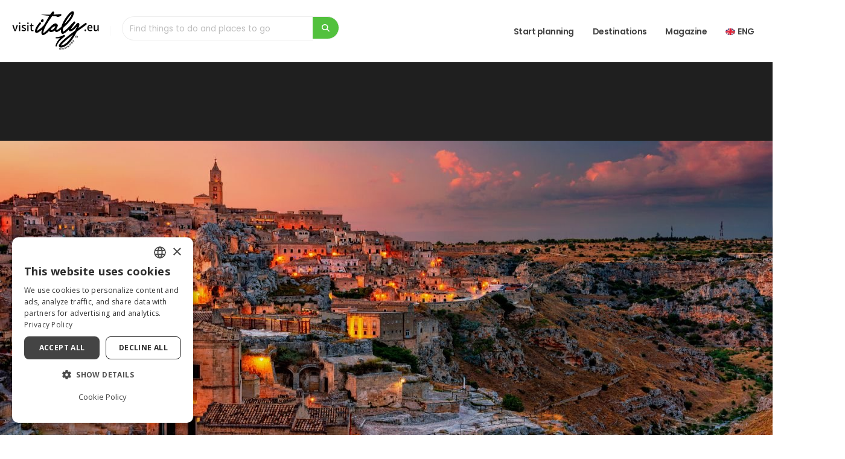

--- FILE ---
content_type: text/html; charset=UTF-8
request_url: https://www.visititaly.eu/places-and-tours/living-nativity-basilicata-not-only-matera
body_size: 22355
content:
<!DOCTYPE html>
<html lang="en" class="">
<head>
  



	<title>Not only in Matera: discover the best living nativity in Basilicata  | Visititaly.eu</title>
	<meta name="title" content="Not only in Matera: discover the best living nativity in Basilicata  | Visititaly.eu" />
	<meta name="description" content="The most beautiful living nativity in Basilicata. A journey to discover all the riches that this wonderful region has to offer, at Christmas as well." />
	<meta name="image" property="og:image" content="https://images.visititaly.eu/uploads/articoli/evidenza/2022125734-Presepi-Viventi-Basilicata.jpg" />
	<link rel="preload" fetchpriority="high" as="image" href="https://images.visititaly.eu/uploads/articoli/evidenza/2022125734-Presepi-Viventi-Basilicata.jpg">






<meta name="twitter:description" content="The most beautiful living nativity in Basilicata. A journey to discover all the riches that this wonderful region has to offer, at Christmas as well." />
<meta name="twitter:title" content="Not only in Matera: discover the best living nativity in Basilicata  | Visititaly.eu" />
<meta property="og:type" content="article" />
<meta property="og:title" content="Not only in Matera: discover the best living nativity in Basilicata  | Visititaly.eu" />
<meta property="og:description" content="The most beautiful living nativity in Basilicata. A journey to discover all the riches that this wonderful region has to offer, at Christmas as well." />

	<meta property="og:locale" content="en_US">
	<meta property="og:locale:alternate" content="it_IT">

	<link rel="alternate" hreflang="x-default" href="https://www.visititaly.eu/places-and-tours/living-nativity-basilicata-not-only-matera" />
	<link rel="alternate" hreflang="en-us" href="https://www.visititaly.eu/places-and-tours/living-nativity-basilicata-not-only-matera" />
	<link rel="alternate" hreflang="it-it" href="https://www.visititaly.eu/it/luoghi-e-itinerari/presepi-viventi-basilicata-non-solo-matera" />



<meta charset="utf-8">
<meta http-equiv="X-UA-Compatible" content="IE=edge">
<meta name='viewport' content='width=device-width, initial-scale=1.0, shrink-to-fit=no' />
<meta name="theme-color" content="#f5f5f5">
<meta name="msapplication-navbutton-color" content="#f5f5f5">
<meta name="apple-mobile-web-app-status-bar-style" content="#f5f5f5">
<meta name="apple-mobile-web-app-title" content="Visit Italy">
<meta name="application-name" content="Visit Italy">

	<link rel="canonical" href="https://www.visititaly.eu/places-and-tours/living-nativity-basilicata-not-only-matera">
	<meta name="twitter:card" content="summary">
	<meta property="og:url" content="https://www.visititaly.eu/places-and-tours/living-nativity-basilicata-not-only-matera">
	<meta property="og:site_name" content="https://www.visititaly.eu/places-and-tours/living-nativity-basilicata-not-only-matera">
	<meta property="og:locale" content="en">
	<meta property="og:type" content="website">
	<meta name="twitter:site" content="@visititaly">
	<meta name="twitter:creator" content="@visititaly">
	<meta property="fb:app_id" content="384287742216777">
	<meta name="p:domain_verify" content="0d2138182688cbde2d68e8a145c57c93" />
	<meta name="language" content="en">
	<meta name="robots" content="index">
	<meta name="facebook-domain-verification" content="xckleyp3gr08x2e2dp6lgwdrdngt0g" />

<!-- Favicon base -->
<link rel="shortcut icon"  type="image/x-icon" href="https://www.visititaly.eu/assets/img/favicon/favicon.ico" sizes="any">
<link rel="icon" type="image/svg+xml" href="https://www.visititaly.eu/assets/img/favicon/favicon.svg">
<link rel="icon" type="image/png" sizes="96x96" href="https://www.visititaly.eu/assets/img/favicon/favicon-96x96.png">
<link rel="icon" type="image/png" sizes="32x32" href="https://www.visititaly.eu/assets/img/favicon/favicon-32x32.png">
<link rel="icon" type="image/png" sizes="16x16" href="https://www.visititaly.eu/assets/img/favicon/favicon-16x16.png">

<!-- Apple / iOS -->
<link rel="apple-touch-icon" href="https://www.visititaly.eu/assets/img/favicon/apple-touch-icon.png">

<!-- Manifest per PWA -->
<link rel="manifest" href="https://www.visititaly.eu/assets/img/favicon/site.webmanifest">

<!-- Windows Tile -->
<meta name="msapplication-TileColor" content="#52C13D">
<meta name="msapplication-TileImage" content="https://www.visititaly.eu/assets/img/favicon/web-app-manifest-192x192.png">

<link rel="preconnect" href="https://images.visititaly.eu" crossorigin>
<link rel="preconnect" href="https://www.googletagmanager.com">
<!-- <link rel="preconnect" href="https://www.google-analytics.com"> -->
<link rel="preconnect" href="https://www.clarity.ms">
<link rel="preload" fetchpriority="high" href="https://www.visititaly.eu/assets/img/visititaly-dark.svg" as="image">




		<script type="application/ld+json">
		{
			"@context": "http://schema.org",
			"@type": "Article",
			"headline": "Living nativity in Basilicata: not only Matera",
			"publisher": {
				"@type": "Organization",
				"name": "Visititaly.eu",
				"logo": {
					"@type": "ImageObject",
					"url": "https://www.visititaly.eu/assets/img/logo.png",
					"width": 200,
					"height": 141
				}
			},
			"datePublished": "21/12/2022",
			"dateModified": "",
			"articleSection": "https://www.visititaly.eu/places-and-tours",
			"author": {
				"@type": "Person",
				"name": "Paola Cirino",
				"url": "https://www.visititaly.eu/authors/paola-cirino-9",
				"image": "https://images.visititaly.eu/uploads/utenti/20211001180738profilo.jpg",
				"jobTitle": "Autore",
				"worksFor": {
					"@type": "Organization",
					"name": "Visit Italy",
					"url": "https://www.visititaly.eu"
				}
			},
			"mainEntityOfPage": {
				"@type": "WebPage",
				"@id": "https://images.visititaly.eu/uploads/articoli/evidenza/2022125734-Presepi-Viventi-Basilicata.jpg"
			},
			"image": "https://images.visititaly.eu/uploads/articoli/evidenza/2022125734-Presepi-Viventi-Basilicata.jpg",
			"description": "The most beautiful living nativity in Basilicata. A journey to discover all the riches that this wonderful region has to offer, at Christmas as well."
		}
	</script>
	<!-- Global site tag (gtag.js) - Google Analytics -->
	<!-- <script async src="https://www.googletagmanager.com/gtag/js?id=UA-78443286-18"></script> -->
	<script>
		window.dataLayer = window.dataLayer || [];

// 		function gtag() {
// 			dataLayer.push(arguments);
// 		}
// 		 gtag('consent', 'default', {
// 'ad_storage': 'denied',
// 'ad_user_data': 'denied',
// 'ad_personalization': 'denied',
// 'analytics_storage': 'denied'
// });
// 		gtag('js', new Date());
// 		gtag('config', 'UA-78443286-18');
	</script>

	<!-- Google Tag Manager -->
	<script>
		(function(w, d, s, l, i) {
			w[l] = w[l] || [];
			w[l].push({
				'gtm.start': new Date().getTime(),
				event: 'gtm.js'
			});
			var f = d.getElementsByTagName(s)[0],
				j = d.createElement(s),
				dl = l != 'dataLayer' ? '&l=' + l : '';
			j.async = true;
			j.src =
				'https://www.googletagmanager.com/gtm.js?id=' + i + dl;
			f.parentNode.insertBefore(j, f);
		})(window, document, 'script', 'dataLayer', 'GTM-TPDFHG2');
	</script>
	<!-- End Google Tag Manager -->
	<!-- <script type="text/javascript" charset="UTF-8" src="//cdn.cookie-script.com/s/8b95898590136c49f6d3c76d658407fc.js"></script> -->
		<script async type="text/javascript">
			(function(c, l, a, r, i, t, y) {
				c[a] = c[a] || function() {
					(c[a].q = c[a].q || []).push(arguments)
				};
				t = l.createElement(r);
				t.async = 1;
				t.src = "https://www.clarity.ms/tag/" + i;
				y = l.getElementsByTagName(r)[0];
				y.parentNode.insertBefore(t, y);
			})(window, document, "clarity", "script", "acc4soc90o");
		
		// All'inizio, blocca Clarity
		clarity("consent", false);

		// Quando l'utente accetta i cookie analitici
		window.addEventListener('CookieConsentGiven', function() {
			clarity("consent");

			// Invia consenso a GTM Consent Mode
				if(typeof gtag === 'function'){
					gtag('consent', 'update', {
						'analytics_storage': 'granted',
						'ad_storage': 'granted'
					});
				}
		});

		</script>
	
  <!-- Web Fonts  -->
<link rel="preconnect" href="https://fonts.googleapis.com">
<link rel="preconnect" href="https://fonts.gstatic.com" crossorigin>
<link id="googleFonts" href="https://fonts.googleapis.com/css?family=Bodoni+Moda:ital,wght@400%7CPoppins:300,400,500,600,700,800%7COpen+Sans:400,700,800&amp;display=swap" rel="stylesheet" type="text/css">

<!-- Vendor CSS -->
 <link rel="stylesheet" href="https://www.visititaly.eu/assets/css/app.min.css">	
<!-- <link rel="stylesheet" href="https://www.visititaly.eu/assets/vendor/bootstrap/css/bootstrap.min.css">	 -->
<!-- <link rel="stylesheet" href="https://www.visititaly.eu/assets/vendor/fontawesome-free/css/all.min.css">	 -->
<!-- <link rel="stylesheet" href="https://www.visititaly.eu/assets/css/icons/css/import-icons.css"> -->
<!-- <link rel="stylesheet" href="https://www.visititaly.eu/assets/vendor/owl.carousel/assets/owl.carousel.min.css">		
<link rel="stylesheet" href="https://www.visititaly.eu/assets/vendor/owl.carousel/assets/owl.theme.default.min.css"> -->

<link rel="preload" href="https://www.visititaly.eu/assets/css/toastr.css" as="style" onload="this.rel='stylesheet'">
<noscript><link rel="stylesheet" href="https://www.visititaly.eu/assets/css/toastr.css"></noscript>

<link rel="preload" href="https://www.visititaly.eu/assets/css/icons/css/import-icons.css" as="style" onload="this.rel='stylesheet'">
<noscript><link rel="stylesheet" href="https://www.visititaly.eu/assets/css/icons/css/import-icons.css"></noscript>

<link rel="preload" href="https://www.visititaly.eu/assets/vendor/magnific-popup/magnific-popup.min.css" as="style" onload="this.rel='stylesheet'">
<noscript><link rel="stylesheet" href="https://www.visititaly.eu/assets/vendor/magnific-popup/magnific-popup.min.css"></noscript>

<link rel="preload" href="https://www.visititaly.eu/assets/vendor/animate/animate.compat.css" as="style" onload="this.rel='stylesheet'">
<noscript><link rel="stylesheet" href="https://www.visititaly.eu/assets/vendor/animate/animate.compat.css"></noscript>

<!-- Theme CSS -->
<!-- <link rel="stylesheet" href="https://www.visititaly.eu/assets/css/theme.css?v=3">
<link rel="stylesheet" href="https://www.visititaly.eu/assets/css/theme-elements.css?v=3">
<link rel="stylesheet" href="https://www.visititaly.eu/assets/css/theme-blog.css">
<link rel="stylesheet" href="https://www.visititaly.eu/assets/css/theme-shop.css"> -->

<!-- Skin CSS -->		
<!-- <link id="skinCSS" rel="stylesheet" href="https://www.visititaly.eu/assets/css/skins/visititaly.css"> -->

<!-- Theme Custom CSS -->
<!-- <link rel="stylesheet" href="https://www.visititaly.eu/assets/css/custom.css?v=18"> -->


<!-- Demo CSS -->
</head>
<body>
  <input type="hidden" name="c_visit" id="c_visit" value="visititaly">
  <input type="hidden" name="lingua" id="lingua" value="en">
  <input type="hidden" name="device" id="device" value="desktop">
  <input type="hidden" name="vis_mobile" id="vis_mobile" value="0">
  <input type="hidden" name="id_utenti_session" id="id_utenti_session" value="">
  <input type="hidden" name="login" id="login" value="">
  <input type="hidden" name="id_profilo" id="id_profilo" value="">
  <input type="hidden" name="url_traduzione" id="url_traduzione" value="luoghi-e-itinerari/presepi-viventi-basilicata-non-solo-matera">
  <input type="hidden" name="id_categoria" id="id_categoria" value="">
  <input type="hidden" name="sezione" id="sezione" value="articolo">
  <input type="hidden" name="sort" id="sort_filter" value="popularity desc">
 <div class="body">
 
	<header id="header" class="header" data-plugin-options="{'stickyScrollUp': false, 'stickyEnabled': true, 'stickyEffect': 'shrink', 'stickyEnableOnBoxed': true, 'stickyEnableOnMobile': false, 'stickyChangeLogo': false, 'stickyStartAt': 50, 'stickyHeaderContainerHeight': 70}">

		<div class="header-body border-top-0 box-shadow">
			<div class="header-container container-fluid">
				<div class="header-row">
																									<div class="header-column">
								<div class="header-row">
									<div class="header-logo">
										<a  href="https://www.visititaly.eu/">
											<img  alt="Visititaly" width="160" height="70" data-sticky-width="160" data-sticky-height="58" src="https://www.visititaly.eu/assets/img/visititaly-dark.svg">
										</a>
									</div>
									<div class="header-nav-features" style="width: 380px;">
										<form role="search" class="form_ricerca">
    <div class="simple-search input-group">
        <input class="form-control body16" id="headerSearch3" value="" autocomplete="off" aria-label="Find things to do and places to go" name="headerSearch3" style="min-height: 40px;" type="search" placeholder="Find things to do and places to go">
        <span class="input-group-append">
            <button class="btn btn-primary search_button" type="button" aria-label="search">
                <i class="fa fa-search"></i>
            </button>
        </span>
    </div>
</form>
<ul class="list-unstyled mb-0 mt-2 box-ricerca-header text-start" id="ricerca_cont_header">

</ul>									</div>
								</div>
							</div>
																		
																								<div class="header-column justify-content-end">
								<div class="header-row">
									<div class="header-nav header-nav-line header-nav-bottom-line">
										<div class="header-nav-main header-fisso header-nav-main-square header-nav-main-dropdown-no-borders header-nav-main-effect-2 header-nav-main-sub-effect-1">
											<nav class="collapse">
												<ul class="nav nav-pills" id="mainNav">
				<li class="dropdown  dropdown-mega  ">
					<a class="dropdown-item body16 font-weight-semibold text-transform-none line-custom" href="https://www.visititaly.eu/things-to-do">
												
						Start planning					</a>
					
						<ul class="dropdown-menu">
							<li>
								<div class="dropdown-mega-content">
									<ul class="list-unstyled row">

																						<li class="col-lg-4 col-xl-4 col-md-4 col-12">
													<p class="body16 font-weight-semibold text-color-grey p-0">Most popular attractions</p>
													<ul class="dropdown-mega-sub-nav row">

																														<li class=" mb-2 ">
																	<a href="https://www.visititaly.eu/tickets/colosseum" class="dropdown-item">
																		<article class="d-flex align-items-center">
																																						<div class="media-body">
																				<h5 class="small font-weight-semibold mb-0">Colosseum</h5>
																			</div>
																		</article>
																	</a>
																</li>
																														<li class=" mb-2 ">
																	<a href="https://www.visititaly.eu/tickets/vatican-museum" class="dropdown-item">
																		<article class="d-flex align-items-center">
																																						<div class="media-body">
																				<h5 class="small font-weight-semibold mb-0">Vatican Museums</h5>
																			</div>
																		</article>
																	</a>
																</li>
																														<li class=" mb-2 ">
																	<a href="https://www.visititaly.eu/tickets/sistine-chapel" class="dropdown-item">
																		<article class="d-flex align-items-center">
																																						<div class="media-body">
																				<h5 class="small font-weight-semibold mb-0">Sistine's Chapel</h5>
																			</div>
																		</article>
																	</a>
																</li>
																														<li class=" mb-2 ">
																	<a href="https://www.visititaly.eu/tickets/milan-cathedral" class="dropdown-item">
																		<article class="d-flex align-items-center">
																																						<div class="media-body">
																				<h5 class="small font-weight-semibold mb-0">Milan Catheral</h5>
																			</div>
																		</article>
																	</a>
																</li>
																														<li class=" mb-2 ">
																	<a href="https://www.visititaly.eu/tickets/accademia-gallery" class="dropdown-item">
																		<article class="d-flex align-items-center">
																																						<div class="media-body">
																				<h5 class="small font-weight-semibold mb-0">Accademia Gallery</h5>
																			</div>
																		</article>
																	</a>
																</li>
																											</ul>
																											<a href="https://www.visititaly.eu/tickets" class="btn btn-light mt-2"> View all<i class="fa-solid fa-arrow-right"></i></a>
																										</li>
																																	<li class="col-lg-4 col-xl-4 col-md-4 col-12">
													<p class="body16 font-weight-semibold text-color-grey p-0">Useful info</p>
													<ul class="dropdown-mega-sub-nav row">

																														<li class=" mb-2 ">
																	<a href="https://www.visititaly.eu/best-tours-and-experiences/italy-city-passes" class="dropdown-item">
																		<article class="d-flex align-items-center">
																																						<div class="media-body">
																				<h5 class="small font-weight-semibold mb-0">Best city passes</h5>
																			</div>
																		</article>
																	</a>
																</li>
																														<li class=" mb-2 ">
																	<a href="https://www.visititaly.eu/best-tours-and-experiences/how-much-does-a-trip-to-italy-cost" class="dropdown-item">
																		<article class="d-flex align-items-center">
																																						<div class="media-body">
																				<h5 class="small font-weight-semibold mb-0">Budget</h5>
																			</div>
																		</article>
																	</a>
																</li>
																														<li class=" mb-2 ">
																	<a href="https://www.visititaly.eu/places-and-tours/italy-by-train-guide" class="dropdown-item">
																		<article class="d-flex align-items-center">
																																						<div class="media-body">
																				<h5 class="small font-weight-semibold mb-0">Travel by train</h5>
																			</div>
																		</article>
																	</a>
																</li>
																														<li class=" mb-2 ">
																	<a href="https://www.visititaly.eu/best-tours-and-experiences/how-to-pack-for-a-travel-to-italy-in-each-season" class="dropdown-item">
																		<article class="d-flex align-items-center">
																																						<div class="media-body">
																				<h5 class="small font-weight-semibold mb-0">How to pack for Italy</h5>
																			</div>
																		</article>
																	</a>
																</li>
																														<li class=" mb-2 ">
																	<a href="https://www.visititaly.eu/best-tours-and-experiences/best-time-to-visit-italy" class="dropdown-item">
																		<article class="d-flex align-items-center">
																																						<div class="media-body">
																				<h5 class="small font-weight-semibold mb-0">Best time to visit Italy</h5>
																			</div>
																		</article>
																	</a>
																</li>
																											</ul>
																										</li>
																																	<li class="col-lg-4 col-xl-4 col-md-4 col-12">
													<p class="body16 font-weight-semibold text-color-grey p-0">Must do</p>
													<ul class="dropdown-mega-sub-nav row">

																														<li class=" mb-2 ">
																	<a href="https://www.visititaly.eu/exhibitions-events-and-shows/most-beautiful-christmas-markets-in-italy" class="dropdown-item">
																		<article class="d-flex align-items-center">
																																						<div class="media-body">
																				<h5 class="small font-weight-semibold mb-0">Best Christimas Markets</h5>
																			</div>
																		</article>
																	</a>
																</li>
																														<li class=" mb-2 ">
																	<a href="https://www.visititaly.eu/best-tours-and-experiences/italy-in-winter-what-to-do-and-where-to-go" class="dropdown-item">
																		<article class="d-flex align-items-center">
																																						<div class="media-body">
																				<h5 class="small font-weight-semibold mb-0">Winter in Italy </h5>
																			</div>
																		</article>
																	</a>
																</li>
																														<li class=" mb-2 ">
																	<a href="https://www.visititaly.eu/best-tours-and-experiences/where-to-ski-in-italy-how-to-choose-slopes-and-ski-areas" class="dropdown-item">
																		<article class="d-flex align-items-center">
																																						<div class="media-body">
																				<h5 class="small font-weight-semibold mb-0">Skiing in Italy</h5>
																			</div>
																		</article>
																	</a>
																</li>
																														<li class=" mb-2 ">
																	<a href="https://www.visititaly.eu/best-tours-and-experiences/things-to-do-in-italy-with-family" class="dropdown-item">
																		<article class="d-flex align-items-center">
																																						<div class="media-body">
																				<h5 class="small font-weight-semibold mb-0">Italy with Kids</h5>
																			</div>
																		</article>
																	</a>
																</li>
																														<li class=" mb-2 ">
																	<a href="https://www.visititaly.eu/art-and-culture/20-italian-museums-for-international-museum-day" class="dropdown-item">
																		<article class="d-flex align-items-center">
																																						<div class="media-body">
																				<h5 class="small font-weight-semibold mb-0">Best Museums</h5>
																			</div>
																		</article>
																	</a>
																</li>
																											</ul>
																										</li>
																																																																																											

										</ul>
								</div>
							</li>
						</ul>

									</li>
						<li class="dropdown  dropdown-mega  ">
					<a class="dropdown-item body16 font-weight-semibold text-transform-none line-custom" href="https://www.visititaly.eu/places-to-go">
												
						Destinations					</a>
					
						<ul class="dropdown-menu">
							<li>
								<div class="dropdown-mega-content">
									<ul class="list-unstyled row">

																																																				<li class="col-lg-3 col-xl-3 col-md-3 col-12">
													<p class="body16 font-weight-semibold text-color-grey p-0">Most Popular</p>
													<ul class="dropdown-mega-sub-nav row">

																														<li class=" mb-2 ">
																	<a href="https://www.visititaly.eu/places-to-go/amalfi-coast" class="dropdown-item">
																		<article class="d-flex align-items-center">
																																						<div class="media-body">
																				<h5 class="small font-weight-semibold mb-0">Amalfi Coast</h5>
																			</div>
																		</article>
																	</a>
																</li>
																														<li class=" mb-2 ">
																	<a href="https://www.visititaly.eu/places-to-go/cinque-terre" class="dropdown-item">
																		<article class="d-flex align-items-center">
																																						<div class="media-body">
																				<h5 class="small font-weight-semibold mb-0">Cinque Terre</h5>
																			</div>
																		</article>
																	</a>
																</li>
																														<li class=" mb-2 ">
																	<a href="" class="dropdown-item">
																		<article class="d-flex align-items-center">
																																						<div class="media-body">
																				<h5 class="small font-weight-semibold mb-0">Dolomites</h5>
																			</div>
																		</article>
																	</a>
																</li>
																														<li class=" mb-2 ">
																	<a href="https://www.visititaly.eu/places-to-go/lake-como" class="dropdown-item">
																		<article class="d-flex align-items-center">
																																						<div class="media-body">
																				<h5 class="small font-weight-semibold mb-0">Lake Como</h5>
																			</div>
																		</article>
																	</a>
																</li>
																														<li class=" mb-2 ">
																	<a href="" class="dropdown-item">
																		<article class="d-flex align-items-center">
																																						<div class="media-body">
																				<h5 class="small font-weight-semibold mb-0">Lake Garda</h5>
																			</div>
																		</article>
																	</a>
																</li>
																											</ul>
																										</li>
																																	<li class="col-lg-3 col-xl-3 col-md-3 col-12">
													<p class="body16 font-weight-semibold text-color-grey p-0">Cities</p>
													<ul class="dropdown-mega-sub-nav row">

																														<li class=" mb-2 ">
																	<a href="https://www.visititaly.eu/places-to-go/rome" class="dropdown-item">
																		<article class="d-flex align-items-center">
																																						<div class="media-body">
																				<h5 class="small font-weight-semibold mb-0">Rome</h5>
																			</div>
																		</article>
																	</a>
																</li>
																														<li class=" mb-2 ">
																	<a href="https://www.visititaly.eu/places-to-go/florence" class="dropdown-item">
																		<article class="d-flex align-items-center">
																																						<div class="media-body">
																				<h5 class="small font-weight-semibold mb-0">Florence</h5>
																			</div>
																		</article>
																	</a>
																</li>
																														<li class=" mb-2 ">
																	<a href="https://www.visititaly.eu/places-to-go/naples" class="dropdown-item">
																		<article class="d-flex align-items-center">
																																						<div class="media-body">
																				<h5 class="small font-weight-semibold mb-0">Naples</h5>
																			</div>
																		</article>
																	</a>
																</li>
																														<li class=" mb-2 ">
																	<a href="https://www.visititaly.eu/places-to-go/milan" class="dropdown-item">
																		<article class="d-flex align-items-center">
																																						<div class="media-body">
																				<h5 class="small font-weight-semibold mb-0">Milan</h5>
																			</div>
																		</article>
																	</a>
																</li>
																														<li class=" mb-2 ">
																	<a href="https://www.visititaly.eu/places-to-go/venice" class="dropdown-item">
																		<article class="d-flex align-items-center">
																																						<div class="media-body">
																				<h5 class="small font-weight-semibold mb-0">Venice</h5>
																			</div>
																		</article>
																	</a>
																</li>
																											</ul>
																										</li>
																																	<li class="col-lg-3 col-xl-3 col-md-3 col-12">
													<p class="body16 font-weight-semibold text-color-grey p-0">Hidden Gems</p>
													<ul class="dropdown-mega-sub-nav row">

																														<li class=" mb-2 ">
																	<a href="https://www.visititaly.eu/places-and-tours/barbaresco-piedmont-italy" class="dropdown-item">
																		<article class="d-flex align-items-center">
																																						<div class="media-body">
																				<h5 class="small font-weight-semibold mb-0">Barbaresco</h5>
																			</div>
																		</article>
																	</a>
																</li>
																														<li class=" mb-2 ">
																	<a href="https://www.visititaly.eu/places-and-tours/forenza-basilicata" class="dropdown-item">
																		<article class="d-flex align-items-center">
																																						<div class="media-body">
																				<h5 class="small font-weight-semibold mb-0">Forenza</h5>
																			</div>
																		</article>
																	</a>
																</li>
																														<li class=" mb-2 ">
																	<a href="https://www.visititaly.eu/places-and-tours/orria-village-cilento" class="dropdown-item">
																		<article class="d-flex align-items-center">
																																						<div class="media-body">
																				<h5 class="small font-weight-semibold mb-0">Orria</h5>
																			</div>
																		</article>
																	</a>
																</li>
																														<li class=" mb-2 ">
																	<a href="https://www.visititaly.eu/places-and-tours/castelsardo-sardinia" class="dropdown-item">
																		<article class="d-flex align-items-center">
																																						<div class="media-body">
																				<h5 class="small font-weight-semibold mb-0">Castelsardo</h5>
																			</div>
																		</article>
																	</a>
																</li>
																														<li class=" mb-2 ">
																	<a href="https://www.visititaly.eu/places-and-tours/what-to-do-in-scena-south-tyrol" class="dropdown-item">
																		<article class="d-flex align-items-center">
																																						<div class="media-body">
																				<h5 class="small font-weight-semibold mb-0">Scena</h5>
																			</div>
																		</article>
																	</a>
																</li>
																											</ul>
																										</li>
																																	<li class="col-lg-3 col-xl-3 col-md-3 col-12">
													<p class="body16 font-weight-semibold text-color-grey p-0">Regions</p>
													<ul class="dropdown-mega-sub-nav row">

																														<li class=" mb-2 ">
																	<a href="https://www.visititaly.eu/places-to-go/tuscany" class="dropdown-item">
																		<article class="d-flex align-items-center">
																																						<div class="media-body">
																				<h5 class="small font-weight-semibold mb-0">Tuscany</h5>
																			</div>
																		</article>
																	</a>
																</li>
																														<li class=" mb-2 ">
																	<a href="https://www.visititaly.eu/places-to-go/apulia" class="dropdown-item">
																		<article class="d-flex align-items-center">
																																						<div class="media-body">
																				<h5 class="small font-weight-semibold mb-0">Apulia</h5>
																			</div>
																		</article>
																	</a>
																</li>
																														<li class=" mb-2 ">
																	<a href="https://www.visititaly.eu/places-to-go/trentino-alto-adige" class="dropdown-item">
																		<article class="d-flex align-items-center">
																																						<div class="media-body">
																				<h5 class="small font-weight-semibold mb-0">Trentino Alto Adige</h5>
																			</div>
																		</article>
																	</a>
																</li>
																														<li class=" mb-2 ">
																	<a href="https://www.visititaly.eu/places-to-go/sardinia" class="dropdown-item">
																		<article class="d-flex align-items-center">
																																						<div class="media-body">
																				<h5 class="small font-weight-semibold mb-0">Sardinia</h5>
																			</div>
																		</article>
																	</a>
																</li>
																														<li class=" mb-2 ">
																	<a href="https://www.visititaly.eu/places-to-go/sicily" class="dropdown-item">
																		<article class="d-flex align-items-center">
																																						<div class="media-body">
																				<h5 class="small font-weight-semibold mb-0">Sicily</h5>
																			</div>
																		</article>
																	</a>
																</li>
																											</ul>
																										</li>
																																																			

										</ul>
								</div>
							</li>
						</ul>

									</li>
						<li class="dropdown  dropdown-mega  ">
					<a class="dropdown-item body16 font-weight-semibold text-transform-none line-custom" href="https://www.visititaly.eu/magazine">
												
						Magazine					</a>
					
						<ul class="dropdown-menu">
							<li>
								<div class="dropdown-mega-content">
									<ul class="list-unstyled row">

																																																																																												<li class="col-lg-4 col-xl-4 col-md-4 col-12">
													<p class="body16 font-weight-semibold text-color-grey p-0">Categories</p>
													<ul class="dropdown-mega-sub-nav row">

																														<li class=" mb-2 ">
																	<a href="https://www.visititaly.eu/like-a-local" class="dropdown-item">
																		<article class="d-flex align-items-center">
																																						<div class="media-body">
																				<h5 class="small font-weight-semibold mb-0">Italy like a local</h5>
																			</div>
																		</article>
																	</a>
																</li>
																														<li class=" mb-2 ">
																	<a href="https://www.visititaly.eu/hidden-gems" class="dropdown-item">
																		<article class="d-flex align-items-center">
																																						<div class="media-body">
																				<h5 class="small font-weight-semibold mb-0">Hidden gems</h5>
																			</div>
																		</article>
																	</a>
																</li>
																														<li class=" mb-2 ">
																	<a href="https://www.visititaly.eu/how-to-go-to" class="dropdown-item">
																		<article class="d-flex align-items-center">
																																						<div class="media-body">
																				<h5 class="small font-weight-semibold mb-0">How to go to</h5>
																			</div>
																		</article>
																	</a>
																</li>
																														<li class=" mb-2 ">
																	<a href="https://www.visititaly.eu/tickets" class="dropdown-item">
																		<article class="d-flex align-items-center">
																																						<div class="media-body">
																				<h5 class="small font-weight-semibold mb-0">Attractions and tour</h5>
																			</div>
																		</article>
																	</a>
																</li>
																														<li class=" mb-2 ">
																	<a href="https://www.visititaly.eu/unesco" class="dropdown-item">
																		<article class="d-flex align-items-center">
																																						<div class="media-body">
																				<h5 class="small font-weight-semibold mb-0">Unesco sites</h5>
																			</div>
																		</article>
																	</a>
																</li>
																														<li class=" mb-2 ">
																	<a href="https://www.visititaly.eu/unmissable-destinations" class="dropdown-item">
																		<article class="d-flex align-items-center">
																																						<div class="media-body">
																				<h5 class="small font-weight-semibold mb-0">Travel Guides</h5>
																			</div>
																		</article>
																	</a>
																</li>
																														<li class=" mb-2 ">
																	<a href="https://www.visititaly.eu/latest-news" class="dropdown-item">
																		<article class="d-flex align-items-center">
																																						<div class="media-body">
																				<h5 class="small font-weight-semibold mb-0">Latest news</h5>
																			</div>
																		</article>
																	</a>
																</li>
																														<li class=" mb-2 ">
																	<a href="https://www.visititaly.eu/best-tours-and-experiences" class="dropdown-item">
																		<article class="d-flex align-items-center">
																																						<div class="media-body">
																				<h5 class="small font-weight-semibold mb-0">Best Tours and Experiences</h5>
																			</div>
																		</article>
																	</a>
																</li>
																														<li class=" mb-2 ">
																	<a href="https://www.visititaly.eu/art-and-culture" class="dropdown-item">
																		<article class="d-flex align-items-center">
																																						<div class="media-body">
																				<h5 class="small font-weight-semibold mb-0">Art and culture</h5>
																			</div>
																		</article>
																	</a>
																</li>
																														<li class=" mb-2 ">
																	<a href="https://www.visititaly.eu/food-and-flavours" class="dropdown-item">
																		<article class="d-flex align-items-center">
																																						<div class="media-body">
																				<h5 class="small font-weight-semibold mb-0">Food and Flavours</h5>
																			</div>
																		</article>
																	</a>
																</li>
																														<li class=" mb-2 ">
																	<a href="https://www.visititaly.eu/magazine/best-places-to-visit-in-italy" class="dropdown-item">
																		<article class="d-flex align-items-center">
																																						<div class="media-body">
																				<h5 class="small font-weight-semibold mb-0">Best Places to Visit in Italy</h5>
																			</div>
																		</article>
																	</a>
																</li>
																														<li class=" mb-2 ">
																	<a href="https://www.visititaly.eu/places-and-tours" class="dropdown-item">
																		<article class="d-flex align-items-center">
																																						<div class="media-body">
																				<h5 class="small font-weight-semibold mb-0">Places and Tours</h5>
																			</div>
																		</article>
																	</a>
																</li>
																														<li class=" mb-2 ">
																	<a href="https://www.visititaly.eu/exhibitions-events-and-shows" class="dropdown-item">
																		<article class="d-flex align-items-center">
																																						<div class="media-body">
																				<h5 class="small font-weight-semibold mb-0">Exhibitions, events and shows</h5>
																			</div>
																		</article>
																	</a>
																</li>
																														<li class=" mb-2 ">
																	<a href="https://www.visititaly.eu/history-and-traditions" class="dropdown-item">
																		<article class="d-flex align-items-center">
																																						<div class="media-body">
																				<h5 class="small font-weight-semibold mb-0">History and Traditions</h5>
																			</div>
																		</article>
																	</a>
																</li>
																											</ul>
																										</li>
																																	<li class="col-lg-4 col-xl-4 col-md-4 col-12">
													<p class="body16 font-weight-semibold text-color-grey p-0">Latest</p>
													<ul class="dropdown-mega-sub-nav row">

																														<li class=" mb-2 media pb-0">
																	<a href="https://www.visititaly.eu/places-and-tours/italian-aeroeports-complete-guide" class="dropdown-item-art-img py-md-2 py-0">
																		<article class="d-flex align-items-center">
																																							<img class="me-2 img1-1-medium radius lazyload" width="62" height="62" data-src="https://images.visititaly.eu/uploads/articoli/evidenza-min/11-aeroporti-italiani.jpg" src="https://visititaly.eu/assets/img/lazy.png" title="Here is your <b>complete guide to Italian airports </b>with all the information you need for a comfortable, convenient and memorable trip to Italy!" alt="">
																																						<div class="media-body">
																				<h5 class="small font-weight-semibold mb-0">A complete guide to all Italian Airports</h5>
																			</div>
																		</article>
																	</a>
																</li>
																														<li class=" mb-2 media pb-0">
																	<a href="https://www.visititaly.eu/places-and-tours/sondrio-italy-travel-guide" class="dropdown-item-art-img py-md-2 py-0">
																		<article class="d-flex align-items-center">
																																							<img class="me-2 img1-1-medium radius lazyload" width="62" height="62" data-src="https://images.visititaly.eu/uploads/articoli/evidenza-min/2026133723-cosa-vedere-sondrio.jpg" src="https://visititaly.eu/assets/img/lazy.png" title="Visit <b>Sondrio</b> in 2026, a capital of the Alps in Italy. Browse the <b>town’s complete travel guide</b> and find out what to do and what to see in Valtellina." alt="">
																																						<div class="media-body">
																				<h5 class="small font-weight-semibold mb-0">8 reasons why Sondrio should be on your bucket list in 2026</h5>
																			</div>
																		</article>
																	</a>
																</li>
																														<li class=" mb-2 media pb-0">
																	<a href="https://www.visititaly.eu/places-and-tours/ticino-river-park-itinerary-from-milan" class="dropdown-item-art-img py-md-2 py-0">
																		<article class="d-flex align-items-center">
																																							<img class="me-2 img1-1-medium radius lazyload" width="62" height="62" data-src="https://images.visititaly.eu/uploads/articoli/evidenza-min/2026090903-ticino-river-park.jpg" src="https://visititaly.eu/assets/img/lazy.png" title="Start from Milan and cycle through <b>Ticino River Park</b>, enjoying <b>two days</b> among abbeys, villages, and local flavors, following the river’s natural flow." alt="">
																																						<div class="media-body">
																				<h5 class="small font-weight-semibold mb-0">Ticino River Park: A Two-Day Escape from Milan Through Abbeys, Villages & Local Flavors </h5>
																			</div>
																		</article>
																	</a>
																</li>
																														<li class=" mb-2 media pb-0">
																	<a href="https://www.visititaly.eu/art-and-culture/things-to-do-in-venice-february-2026" class="dropdown-item-art-img py-md-2 py-0">
																		<article class="d-flex align-items-center">
																																							<img class="me-2 img1-1-medium radius lazyload" width="62" height="62" data-src="https://images.visititaly.eu/uploads/articoli/evidenza-min/2026220431-venezia.jpg" src="https://visititaly.eu/assets/img/lazy.png" title="Ok, it's Carnival month, but there are lots of other <b>things to do in Venice in February 2026</b>: here's a practical guide to 10 unmissable events." alt="">
																																						<div class="media-body">
																				<h5 class="small font-weight-semibold mb-0">10 Events Not to Be Missed in Venice in February 2026</h5>
																			</div>
																		</article>
																	</a>
																</li>
																														<li class=" mb-2 media pb-0">
																	<a href="https://www.visititaly.eu/art-and-culture/things-to-do-in-florence-february-2026" class="dropdown-item-art-img py-md-2 py-0">
																		<article class="d-flex align-items-center">
																																							<img class="me-2 img1-1-medium radius lazyload" width="62" height="62" data-src="https://images.visititaly.eu/uploads/articoli/evidenza-min/2026212808-firenze.jpg" src="https://visititaly.eu/assets/img/lazy.png" title="From cinema to theater, music to art exhibitions, here are 10 <b>things to do in Florence in February 2026</b> so you'll never get bored." alt="">
																																						<div class="media-body">
																				<h5 class="small font-weight-semibold mb-0">10 Events and Exhibitions Not to Be Missed in Florence in February 2026</h5>
																			</div>
																		</article>
																	</a>
																</li>
																											</ul>
																										</li>
																																	<li class="col-lg-4 col-xl-4 col-md-4 col-12">
													<p class="body16 font-weight-semibold text-color-grey p-0">In Trend </p>
													<ul class="dropdown-mega-sub-nav row">

																														<li class=" mb-2 ">
																	<a href="https://www.visititaly.eu/places-and-tours/italian-aeroeports-complete-guide" class="dropdown-item">
																		<article class="d-flex align-items-center">
																																							<img class="me-2 img1-1-rounded-small lazyload" width="62" height="62" data-src="https://images.visititaly.eu/uploads/articoli/evidenza-min/11-aeroporti-italiani.jpg" src="https://visititaly.eu/assets/img/lazy.png" title="Here is your <b>complete guide to Italian airports </b>with all the information you need for a comfortable, convenient and memorable trip to Italy!" alt="">
																																						<div class="media-body">
																				<h5 class="small font-weight-semibold mb-0">A complete guide to all Italian Airports</h5>
																			</div>
																		</article>
																	</a>
																</li>
																														<li class=" mb-2 ">
																	<a href="https://www.visititaly.eu/places-and-tours/sondrio-italy-travel-guide" class="dropdown-item">
																		<article class="d-flex align-items-center">
																																							<img class="me-2 img1-1-rounded-small lazyload" width="62" height="62" data-src="https://images.visititaly.eu/uploads/articoli/evidenza-min/2026133723-cosa-vedere-sondrio.jpg" src="https://visititaly.eu/assets/img/lazy.png" title="Visit <b>Sondrio</b> in 2026, a capital of the Alps in Italy. Browse the <b>town’s complete travel guide</b> and find out what to do and what to see in Valtellina." alt="">
																																						<div class="media-body">
																				<h5 class="small font-weight-semibold mb-0">8 reasons why Sondrio should be on your bucket list in 2026</h5>
																			</div>
																		</article>
																	</a>
																</li>
																														<li class=" mb-2 ">
																	<a href="https://www.visititaly.eu/places-and-tours/abruzzo-winter-destinations" class="dropdown-item">
																		<article class="d-flex align-items-center">
																																							<img class="me-2 img1-1-rounded-small lazyload" width="62" height="62" data-src="https://images.visititaly.eu/uploads/articoli/evidenza-min/08-abruzzo-winter-destinations.jpeg" src="https://visititaly.eu/assets/img/lazy.png" title="Snowy villages, wild mountains and places far from the crowds: <b>Abruzzo winter destinations reveal a quieter, more authentic Italy</b>." alt="">
																																						<div class="media-body">
																				<h5 class="small font-weight-semibold mb-0">Italy’s Secret Winter Paradise: Discover Abruzzo’s Snowy Villages</h5>
																			</div>
																		</article>
																	</a>
																</li>
																														<li class=" mb-2 ">
																	<a href="https://www.visititaly.eu/places-and-tours/visiting-laquila-2026-cultural-capital" class="dropdown-item">
																		<article class="d-flex align-items-center">
																																							<img class="me-2 img1-1-rounded-small lazyload" width="62" height="62" data-src="https://images.visititaly.eu/uploads/articoli/evidenza-min/2026174918-l-aquila-2026-italian-capital-of-culture.jpg" src="https://visititaly.eu/assets/img/lazy.png" title="<b>L’Aquila</b> opens <b>2026</b> as <b>Italy’s Capital of Culture</b>: discover the secrets of a unique city, ready to surprise those who thought they already knew it." alt="">
																																						<div class="media-body">
																				<h5 class="small font-weight-semibold mb-0">L’Aquila 2026: Italy’s Next Cultural Capital You’ve Never Heard Of (Yet)</h5>
																			</div>
																		</article>
																	</a>
																</li>
																														<li class=" mb-2 ">
																	<a href="https://www.visititaly.eu/history-and-traditions/american-in-rome-living-the-neighborhood" class="dropdown-item">
																		<article class="d-flex align-items-center">
																																							<img class="me-2 img1-1-rounded-small lazyload" width="62" height="62" data-src="https://images.visititaly.eu/uploads/articoli/evidenza-min/16-american-in-roma.jpeg" src="https://visititaly.eu/assets/img/lazy.png" title="To understand Italy, you must understand how its smallest microcosm works and lives: <b>the neighborhood</b>." alt="">
																																						<div class="media-body">
																				<h5 class="small font-weight-semibold mb-0">An American in Rome: I didn’t fall in love with Italy—I fell in love with my neighborhood </h5>
																			</div>
																		</article>
																	</a>
																</li>
																											</ul>
																										</li>
																					

										</ul>
								</div>
							</li>
						</ul>

									</li>
		
			<li class="nav-item nav-item-borders py-0 pr-0 dropdown ">
			<a class="dropdown-item small font-weight-semibold dropdown-toggle" title="en" href="#">
									<img data-src="https://www.visititaly.eu/assets/img/en.webp" src="https://visititaly.eu/assets/img/lazy.png" width="40" height="40" class="flag lazyload" alt="English" /> <span class="mx-1">ENG</span>
							</a>
			<ul class="dropdown-menu">
				
				<li style="cursor: pointer;">
					<a href='javascript:void(0);' class="dropdown-item change-language language-label font-weight-semibold"
						data-lang="ita"
						data-id="1329"
						data-sezione="articolo"
						data-paginazione=""
						data-regione="11"
						data-madein=""
						data-ant="">
						<img src="https://www.visititaly.eu/assets/img/it.webp" width="40" height="40" class="flag" alt="Italiano" /> Italiano					</a>
				</li>

				
							</ul>
		</li>
	</ul>											</nav>
										</div>
									</div>
									<div class="d-flex">
																															<button class="btn btn-light header-btn-collapse-nav" data-bs-toggle="collapse" data-bs-target=".header-nav-main nav"><i class="fa fa-bars"></i></button>
																			</div>
								</div>
							</div>
												
									</div>
			</div>
	</header>


<!-- FINE MENU FISSO -->


	<!-- Meta Pixel Code -->
	<script>
		window.addEventListener('load', function () {
		! function(f, b, e, v, n, t, s) {
			if (f.fbq) return;
			n = f.fbq = function() {
				n.callMethod ?
					n.callMethod.apply(n, arguments) : n.queue.push(arguments)
			};
			if (!f._fbq) f._fbq = n;
			n.push = n;
			n.loaded = !0;
			n.version = '2.0';
			n.queue = [];
			t = b.createElement(e);
			t.async = !0;
			t.src = v;
			s = b.getElementsByTagName(e)[0];
			s.parentNode.insertBefore(t, s)
		}(window, document, 'script',
			'https://connect.facebook.net/en_US/fbevents.js');
		fbq('init', '791090095639621');
		fbq('track', 'PageView');
		});
	</script>
	<noscript><img height="1" width="1" style="display:none"
			src="https://www.facebook.com/tr?id=791090095639621&ev=PageView&noscript=1" /></noscript>
	<!-- End Meta Pixel Code -->

<script type="text/template" id="cont_artmenu">
	<li class="media mb-2 mt-2 pb-0 text-start">
		<p class="body16 font-weight-semibold text-grey my-2 p-0">In Trend <i class="fa-solid fa-arrow-trend-up"></i></p> 
	</li>
	{{#art}}
		<li class="media mb-2 pb-0">
			<a href="{{url_articolo}}" class="dropdown-item-art-img py-md-2 py-0">
				<article class="d-flex align-items-center">
					<img class="me-2 img1-1-medium radius lazyload" width="62" height="62" data-src="{{url_foto}}" src="https://visititaly.eu/assets/img/lazy.png" alt="{{titolo}}">
					<div class="media-body">
						<h5 class="small font-weight-semibold mb-0">{{titolo}}</h5>
						<p class="minutes-text text-grey  d-none d-md-none ">⏳ {{tempo_lettura}}</p>
					</div>
				</article>
			</a>
		</li>
	{{/art}}
</script>


<script type="text/template" id="cont_ricerca">

			{{#ric}}
			<li class="media mb-2 pb-0">
			<a href="{{url}}" class="text-decoration-none">
				<article class="d-flex align-items-center">
					<img class="me-2 img1-1-xs radius lazyload" width="62" height="62" data-src="{{img}}" src="https://visititaly.eu/assets/img/lazy.png" alt="{{title}}">
					<div class="media-body">
						<p class="text-0 text-uppercase text-grey font-weight-normal mb-0">{{category}}</p> 
						<h5 class="body16 font-weight-semibold mb-0">{{title}}</h5>
					</div>
				</article>
			</a>
		</li>
			{{/ric}}
			<li class="media mb-2 mt-2 pb-0 text-center" style="display:none;" id="ricerca_null"> 
			</li>
		</script>


<section class="page-header page-header-modern page-header-background padd-home header-visit mb-4">
	<img class="background-image background-image-bottom-radius" src="https://images.visititaly.eu/uploads/articoli/evidenza/2022125734-Presepi-Viventi-Basilicata.jpg"
		alt="Living nativity in Basilicata: not only Matera"
		width="1400" height="600" fetchpriority="high">
	<div class="bg-layer-gradient"></div>
	<div class="container-xl">
		<div class="row mt-5">
			<div class="col-md-12 align-self-center p-relative text-start" itemscope>
									<span class="articolo-chips mb-2">
						<i class="fa-solid fa-location-dot"></i>
						Basilicata					</span>
								<h1 class="title mb-3" id="titolo_articolo">Living nativity in Basilicata: not only Matera</h1>
			</div>
			<div class="d-md-block d-none text-center">
							</div>
		</div>
					<!-- BREADCRUMBS -->
			<div class="row">

				<div class="col-md-12 align-self-center p-static">
					<ul class="breadcrumb d-none d-md-block" id="bread" itemscope itemtype="https://schema.org/BreadcrumbList">
						<li itemprop='itemListElement' itemscope itemtype='https://schema.org/ListItem'>
							<a itemprop='item' href='https://www.visititaly.eu'><span itemprop='name'>...</span></a>
							<meta itemprop='position' content='1' />
						</li>
						<li itemprop='itemListElement' itemscope itemtype='https://schema.org/ListItem'>
							<a itemprop='item' title='Magazine' href='https://www.visititaly.eu/magazine'><span itemprop='name'>...</span></a>
							<meta itemprop='position' content='2' />
						</li>
													<li itemprop='itemListElement' itemscope itemtype='https://schema.org/ListItem'>
								<a itemprop='item' href='https://www.visititaly.eu/places-and-tours' class='active'><span itemprop='name'>Places and Tours</span></a>
								<meta itemprop='position' content='3' />
							</li>
						
						<li itemprop='itemListElement' itemscope itemtype='https://schema.org/ListItem'>
							<a itemprop='item' href='https://www.visititaly.eu/places-and-tours/living-nativity-basilicata-not-only-matera' class='active font-weight-semibold'><span itemprop='name'>Living nativity in Basilicata: not only Matera</span></a>
							<meta itemprop='position' content='4' />
						</li>
					</ul>
				</div>
			</div>
			<!-- BREADCRUMBS -->
			</div>
</section>

<div class="container-xl py-0">
	

	<div class="row">
				<div class="col-md-8 mt-3 px-md-4">

			<input type="hidden" name="id_categoria" value="3" id="id_categoria">
			<input type="hidden" name="id_regione" value="11" id="id_regione">
			<div class="blog-posts single-post">
				<article class="post post-large blog-single-post border-0 m-0 p-0">

					
					<!-- INIZIO INTRODUZIONE -->
					
						<div class="row box-container p-relative z-index-2">
							<div class="col-md-1 col-2 pe-1 text-end">
								<img class="img1-1-rounded-small" src="https://images.visititaly.eu/uploads/utenti/20211001180738profilo.jpg" width="40" height="40" alt="Paola Cirino">
							</div>
							<div class="col-md-11 col-10">
								<div class="box-comments">
									<p class="x-small text-uppercase pb-0 mb-2 underline font-weight-semibold">
										Paola Cirino									</p>
									<p class="x-small italic mb-0"><i>Matera's one is probably the most famous living nativity in Basilicata, but there's more. Let's find out <b>the best</b>&nbsp;in the region.</i></p>

								</div>
							</div>

						</div>
					
					
					<div class="row mt-3">
												
																							</div>

					
					<!-- FINE INTRODUZIONE -->

					
							
							
							<div class="sezione-paragrafo-art   1 0">

																																


								
								
								
																	<!-- INIZIO TESTO PARAGRAFO -->
									<div class="justify-content-center ">
										<div class="paragrafo-art">

											<div class=" mt-4 mb-4 ">

												<p>When Christmas approaches, the<b> living nativity in Basilicata</b> becomes one of the flagships of a region that is a treasure chest of hidden gems yet to be discovered. Here, together with stunning natural scenery, good food and small villages that will amaze you with their beauty, the festive atmosphere becomes more alive and authentic than ever.</p><p>In Basilicata&nbsp;<a href="https://www.visititaly.eu/places-and-tours/what-to-see-in-matera-like-a-local" target="_blank"><b>Matera</b></a>, a UNESCO heritage site, is the best known and loved destination for travelers from all over the world, including artists and filmmakers, but the region has much more to offer. <a href="https://www.visititaly.eu/best-tours-and-experiences/living-cribs-in-italy">Let yourself be conquered by places apparently frozen in time, and by the locals, always proud population to give visitors a travel experience that can</a><b><a href="https://www.visititaly.eu/best-tours-and-experiences/living-cribs-in-italy"> warm the heart</a></b>, despite the cold winter.</p>
												<!-- CALL TO ACTION -->
												
												
											</div>
										</div>
									</div>
									<!-- FINE TESTO PARAGRAFO -->
								
																	<a href="https://www.visititaly.eu//tickets?utm_source=https://www.visititaly.eu/places-and-tours/living-nativity-basilicata-not-only-matera&utm_medium=banner&utm_campaign=01&utm_id=banner" target="_blank">
										<img class="w-100 border-radius lazyload" alt="tickets banner" data-src="https://www.visititaly.eu/assets/img/banner-art/7-en.jpg" src="https://visititaly.eu/assets/img/lazy.png">
									</a>
								
							</div>

							
						
					
							
							
							<div class="sezione-paragrafo-art   2 1">

																																	<!-- INIZIO TITOLO PARAGRAFO -->
									<div class="heading p-0 mt-3">
																				<h2 class="font-weight-semibold headline line-height-3 my-3" id="11028">Living nativity in Basilicata, the Sassi of Matera in the splendour fo Christmas</h2>
									</div>
									<!-- FINE TITOLO PARAGRAFO -->
																


																	<!-- INIZIO MEDIA PARAGRAFO -->
																			<div class="text-center">
											<!-- IMMAGINE post-image-->

											<img width="730" height="360" src="https://visititaly.eu/assets/img/lazy.png" data-src="https://images.visititaly.eu/uploads/articoli/paragrafo/2022154850-Presepi-viventi-in-Basilicata-Matera.jpg" alt="Living nativity in Basilicata, Matera" title="Living nativity in Basilicata, Matera" class="img4-5 radius lazyload">
																																		
										</div>
																		<!-- FINE MEDIA PARAGRAFO -->
								
								
								
																	<!-- INIZIO TESTO PARAGRAFO -->
									<div class="justify-content-center ">
										<div class="paragrafo-art">

											<div class=" mt-4 mb-4 ">

												<p>The white stone houses clinging to the hill, the terraces and courtyards that open into each other, the artisans' workshops where<b> ancient knowledge</b> is still handed down today. This is Matera, a city that looks like a huge, wonderful nativity scene every day of the year, and even more when the night falls and the whole city <b>sparkles</b> with a thousand little lights. Not surprisingly, on more than one occasion, it has been the scene of <b>major film productions</b>.</p><p>Almost every year, during the Christmas holidays, Matera becomes even more precious thanks to one of the most beautiful living nativity scenes in all of Italy. It is set up in the <i>Sassi</i> the heart of the anciet town, inside some of the historical buildings.</p><p>More recently the living crib of Matera has also experimented with new forms of expression. This year, for an instance, an actual&nbsp;<b>theatrical performance</b> is staged to tell the story of the birth of Christ.</p>
												<!-- CALL TO ACTION -->
												
												
											</div>
										</div>
									</div>
									<!-- FINE TESTO PARAGRAFO -->
								
								
							</div>

							
						
					
							
							
							<div class="sezione-paragrafo-art   3 2">

																																	<!-- INIZIO TITOLO PARAGRAFO -->
									<div class="heading p-0 mt-3">
																				<h2 class="font-weight-semibold headline line-height-3 my-3" id="11082">The memory of the past in the living nativity in Basilicata</h2>
									</div>
									<!-- FINE TITOLO PARAGRAFO -->
																


								
																	<div class="d-flex justify-content-center mt-4 mb-4">
										<blockquote class="instagram-media" data-instgrm-captioned data-instgrm-permalink="https://www.instagram.com/p/CltOj5nNiMB/?utm_source=ig_embed&amp;utm_campaign=loading" data-instgrm-version="14" style=" background:#FFF; border:0; border-radius:3px; box-shadow:0 0 1px 0 rgba(0,0,0,0.5),0 1px 10px 0 rgba(0,0,0,0.15); margin: 1px; max-width:540px; min-width:326px; padding:0; width:99.375%; width:-webkit-calc(100% - 2px); width:calc(100% - 2px);"><div style="padding:16px;"> <a href="https://www.instagram.com/p/CltOj5nNiMB/?utm_source=ig_embed&amp;utm_campaign=loading" style=" background:#FFFFFF; line-height:0; padding:0 0; text-align:center; text-decoration:none; width:100%;" target="_blank"> <div style=" display: flex; flex-direction: row; align-items: center;"> <div style="background-color: #F4F4F4; border-radius: 50%; flex-grow: 0; height: 40px; margin-right: 14px; width: 40px;"></div> <div style="display: flex; flex-direction: column; flex-grow: 1; justify-content: center;"> <div style=" background-color: #F4F4F4; border-radius: 4px; flex-grow: 0; height: 14px; margin-bottom: 6px; width: 100px;"></div> <div style=" background-color: #F4F4F4; border-radius: 4px; flex-grow: 0; height: 14px; width: 60px;"></div></div></div><div style="padding: 19% 0;"></div> <div style="display:block; height:50px; margin:0 auto 12px; width:50px;"><svg width="50px" height="50px" viewBox="0 0 60 60" version="1.1" xmlns="https://www.w3.org/2000/svg" xmlns:xlink="https://www.w3.org/1999/xlink"><g stroke="none" stroke-width="1" fill="none" fill-rule="evenodd"><g transform="translate(-511.000000, -20.000000)" fill="#000000"><g><path d="M556.869,30.41 C554.814,30.41 553.148,32.076 553.148,34.131 C553.148,36.186 554.814,37.852 556.869,37.852 C558.924,37.852 560.59,36.186 560.59,34.131 C560.59,32.076 558.924,30.41 556.869,30.41 M541,60.657 C535.114,60.657 530.342,55.887 530.342,50 C530.342,44.114 535.114,39.342 541,39.342 C546.887,39.342 551.658,44.114 551.658,50 C551.658,55.887 546.887,60.657 541,60.657 M541,33.886 C532.1,33.886 524.886,41.1 524.886,50 C524.886,58.899 532.1,66.113 541,66.113 C549.9,66.113 557.115,58.899 557.115,50 C557.115,41.1 549.9,33.886 541,33.886 M565.378,62.101 C565.244,65.022 564.756,66.606 564.346,67.663 C563.803,69.06 563.154,70.057 562.106,71.106 C561.058,72.155 560.06,72.803 558.662,73.347 C557.607,73.757 556.021,74.244 553.102,74.378 C549.944,74.521 548.997,74.552 541,74.552 C533.003,74.552 532.056,74.521 528.898,74.378 C525.979,74.244 524.393,73.757 523.338,73.347 C521.94,72.803 520.942,72.155 519.894,71.106 C518.846,70.057 518.197,69.06 517.654,67.663 C517.244,66.606 516.755,65.022 516.623,62.101 C516.479,58.943 516.448,57.996 516.448,50 C516.448,42.003 516.479,41.056 516.623,37.899 C516.755,34.978 517.244,33.391 517.654,32.338 C518.197,30.938 518.846,29.942 519.894,28.894 C520.942,27.846 521.94,27.196 523.338,26.654 C524.393,26.244 525.979,25.756 528.898,25.623 C532.057,25.479 533.004,25.448 541,25.448 C548.997,25.448 549.943,25.479 553.102,25.623 C556.021,25.756 557.607,26.244 558.662,26.654 C560.06,27.196 561.058,27.846 562.106,28.894 C563.154,29.942 563.803,30.938 564.346,32.338 C564.756,33.391 565.244,34.978 565.378,37.899 C565.522,41.056 565.552,42.003 565.552,50 C565.552,57.996 565.522,58.943 565.378,62.101 M570.82,37.631 C570.674,34.438 570.167,32.258 569.425,30.349 C568.659,28.377 567.633,26.702 565.965,25.035 C564.297,23.368 562.623,22.342 560.652,21.575 C558.743,20.834 556.562,20.326 553.369,20.18 C550.169,20.033 549.148,20 541,20 C532.853,20 531.831,20.033 528.631,20.18 C525.438,20.326 523.257,20.834 521.349,21.575 C519.376,22.342 517.703,23.368 516.035,25.035 C514.368,26.702 513.342,28.377 512.574,30.349 C511.834,32.258 511.326,34.438 511.181,37.631 C511.035,40.831 511,41.851 511,50 C511,58.147 511.035,59.17 511.181,62.369 C511.326,65.562 511.834,67.743 512.574,69.651 C513.342,71.625 514.368,73.296 516.035,74.965 C517.703,76.634 519.376,77.658 521.349,78.425 C523.257,79.167 525.438,79.673 528.631,79.82 C531.831,79.965 532.853,80.001 541,80.001 C549.148,80.001 550.169,79.965 553.369,79.82 C556.562,79.673 558.743,79.167 560.652,78.425 C562.623,77.658 564.297,76.634 565.965,74.965 C567.633,73.296 568.659,71.625 569.425,69.651 C570.167,67.743 570.674,65.562 570.82,62.369 C570.966,59.17 571,58.147 571,50 C571,41.851 570.966,40.831 570.82,37.631"></path></g></g></g></svg></div><div style="padding-top: 8px;"> <div style=" color:#3897f0; font-family:Arial,sans-serif; font-size:14px; font-style:normal; font-weight:550; line-height:18px;">Visualizza questo post su Instagram</div></div><div style="padding: 12.5% 0;"></div> <div style="display: flex; flex-direction: row; margin-bottom: 14px; align-items: center;"><div> <div style="background-color: #F4F4F4; border-radius: 50%; height: 12.5px; width: 12.5px; transform: translateX(0px) translateY(7px);"></div> <div style="background-color: #F4F4F4; height: 12.5px; transform: rotate(-45deg) translateX(3px) translateY(1px); width: 12.5px; flex-grow: 0; margin-right: 14px; margin-left: 2px;"></div> <div style="background-color: #F4F4F4; border-radius: 50%; height: 12.5px; width: 12.5px; transform: translateX(9px) translateY(-18px);"></div></div><div style="margin-left: 8px;"> <div style=" background-color: #F4F4F4; border-radius: 50%; flex-grow: 0; height: 20px; width: 20px;"></div> <div style=" width: 0; height: 0; border-top: 2px solid transparent; border-left: 6px solid #f4f4f4; border-bottom: 2px solid transparent; transform: translateX(16px) translateY(-4px) rotate(30deg)"></div></div><div style="margin-left: auto;"> <div style=" width: 0px; border-top: 8px solid #F4F4F4; border-right: 8px solid transparent; transform: translateY(16px);"></div> <div style=" background-color: #F4F4F4; flex-grow: 0; height: 12px; width: 16px; transform: translateY(-4px);"></div> <div style=" width: 0; height: 0; border-top: 8px solid #F4F4F4; border-left: 8px solid transparent; transform: translateY(-4px) translateX(8px);"></div></div></div> <div style="display: flex; flex-direction: column; flex-grow: 1; justify-content: center; margin-bottom: 24px;"> <div style=" background-color: #F4F4F4; border-radius: 4px; flex-grow: 0; height: 14px; margin-bottom: 6px; width: 224px;"></div> <div style=" background-color: #F4F4F4; border-radius: 4px; flex-grow: 0; height: 14px; width: 144px;"></div></div></a><p style=" color:#c9c8cd; font-family:Arial,sans-serif; font-size:14px; line-height:17px; margin-bottom:0; margin-top:8px; overflow:hidden; padding:8px 0 7px; text-align:center; text-overflow:ellipsis; white-space:nowrap;"><a href="https://www.instagram.com/p/CltOj5nNiMB/?utm_source=ig_embed&amp;utm_campaign=loading" style=" color:#c9c8cd; font-family:Arial,sans-serif; font-size:14px; font-style:normal; font-weight:normal; line-height:17px; text-decoration:none;" target="_blank">Un post condiviso da Basilicata (@basilicataturistica)</a></p></div></blockquote> <script async src="//www.instagram.com/embed.js"></script>									</div>
								
								
								
								
							</div>

							
						
					
																								<!-- <div class="mb-2" data-tiqets-widget="discovery" data-cards-layout="horizontal" data-content-type="product" data-item_count="2" data-tq-campaign="https://www.visititaly.eu/places-and-tours/living-nativity-basilicata-not-only-matera" data-destination-type="city" data-destination-id="71760" data-currency="EUR" data-partner="visititaly"></div> -->
																<!-- <a href="https://www.visititaly.eu//tickets?utm_source=https://www.visititaly.eu/places-and-tours/living-nativity-basilicata-not-only-matera&utm_medium=banner&utm_campaign=01&utm_id=banner" target="_blank">
												<div class="mb-4">
													<img class="w-100 border-radius" src="https://www.visititaly.eu/assets/img/banner-art/7-en.jpg">
												</div>
											</a> -->
							
							
							<div class="sezione-paragrafo-art   4 3">

																																


								
								
								
																	<!-- INIZIO TESTO PARAGRAFO -->
									<div class="justify-content-center ">
										<div class="paragrafo-art">

											<div class=" mt-4 mb-4 ">

												<p>If you travel to Basilicata in December, you will come across another meaningful tradition somehow linked to the one of living nativity scenes. It's about the <b><i>zampognari</i></b>, the musicians who, dressed in traditional clothes, walk the streets playing archaic instruments similar to bagpipes. This is a tradition so deeply rooted in southern Italy that the <i>zampognari</i> can never miss in a crib, living or not. <b>Sant'Angelo le Fratte, Tursi, Armento and so on. </b>There are many villages where those Christmas customs are still alive.</p><p>And, speaking of living nativity in Basilicata, the one in <b>Sant'Angelo di Avigliano</b> is certainly worth seeing. Now in its fifth edition, with more than one hundred and fifty extras involved and forty scenes represented, it is an experience not to be missed. With its thousand sights, the stairways that climb along the side of the hill and the historic buildings, this lively village is able to live an indelible mark in the memory.</p><p>The same can be said for <b>Filiano</b>, a tiny village located in the Lucanian Apennines. It almost looks like it doeasn't want to be noticed, between his <i>older sisters </i>Potenza and Melfi, but Filiano also holds a treasure of enormous importance: some <b>Mesolithic rock paintings</b>. In December it also becomes the perfect set for one of the most beautiful Christmas themed historical re-enactments in the region.</p><p>You may find the same atmosphere in mani places in Basilicata. <b>Pietrapertosa</b> is an awsome, tiny village that looks like a crib in itself, but there are also Sant'Angelo le Fratte, Tursi, or Muro Lucano and Armento. There's so much to see here!</p>
												<!-- CALL TO ACTION -->
												
												
											</div>
										</div>
									</div>
									<!-- FINE TESTO PARAGRAFO -->
								
								
							</div>

							
						
					

							<!-- INIZIO CITAZIONE -->
							<div class="quote-box">
								<p class="mb-0">Alongside the Italy that the whole world knows, there exists, when one enters the extreme south, a second Italy, unknown, which is no less interesting than the other, nor inferior in beauty of landscapes and greatness of historical memories.</p>
																	<span class="author">François Lenormant </span>
															</div>
							<!-- FINE CITAZIONE -->

						
					
							
							
							<div class="sezione-paragrafo-art   6 5">

																																	<!-- INIZIO TITOLO PARAGRAFO -->
									<div class="heading p-0 mt-3">
																				<h3 class="font-weight-semibold headline line-height-3 text-transform-none my-3" id="11076">The living nativity in Pisticci, the Christmas magic is back in the white town</h3>
									</div>
									<!-- FINE TITOLO PARAGRAFO -->
																


								
																	<div class="d-flex justify-content-center mt-4 mb-4">
										<blockquote class="instagram-media" data-instgrm-permalink="https://www.instagram.com/p/CgwZyP_LQ7Z/?utm_source=ig_embed&utm_campaign=loading" data-instgrm-version="14" style=" background:#FFF; border:0; border-radius:3px; box-shadow:0 0 1px 0 rgba(0,0,0,0.5),0 1px 10px 0 rgba(0,0,0,0.15); margin: 1px; max-width:540px; min-width:326px; padding:0; width:99.375%; width:-webkit-calc(100% - 2px); width:calc(100% - 2px);"><div style="padding:16px;"> <a href="https://www.instagram.com/p/CgwZyP_LQ7Z/?utm_source=ig_embed&utm_campaign=loading" style=" background:#FFFFFF; line-height:0; padding:0 0; text-align:center; text-decoration:none; width:100%;" target="_blank"> <div style=" display: flex; flex-direction: row; align-items: center;"> <div style="background-color: #F4F4F4; border-radius: 50%; flex-grow: 0; height: 40px; margin-right: 14px; width: 40px;"></div> <div style="display: flex; flex-direction: column; flex-grow: 1; justify-content: center;"> <div style=" background-color: #F4F4F4; border-radius: 4px; flex-grow: 0; height: 14px; margin-bottom: 6px; width: 100px;"></div> <div style=" background-color: #F4F4F4; border-radius: 4px; flex-grow: 0; height: 14px; width: 60px;"></div></div></div><div style="padding: 19% 0;"></div> <div style="display:block; height:50px; margin:0 auto 12px; width:50px;"><svg width="50px" height="50px" viewBox="0 0 60 60" version="1.1" xmlns="https://www.w3.org/2000/svg" xmlns:xlink="https://www.w3.org/1999/xlink"><g stroke="none" stroke-width="1" fill="none" fill-rule="evenodd"><g transform="translate(-511.000000, -20.000000)" fill="#000000"><g><path d="M556.869,30.41 C554.814,30.41 553.148,32.076 553.148,34.131 C553.148,36.186 554.814,37.852 556.869,37.852 C558.924,37.852 560.59,36.186 560.59,34.131 C560.59,32.076 558.924,30.41 556.869,30.41 M541,60.657 C535.114,60.657 530.342,55.887 530.342,50 C530.342,44.114 535.114,39.342 541,39.342 C546.887,39.342 551.658,44.114 551.658,50 C551.658,55.887 546.887,60.657 541,60.657 M541,33.886 C532.1,33.886 524.886,41.1 524.886,50 C524.886,58.899 532.1,66.113 541,66.113 C549.9,66.113 557.115,58.899 557.115,50 C557.115,41.1 549.9,33.886 541,33.886 M565.378,62.101 C565.244,65.022 564.756,66.606 564.346,67.663 C563.803,69.06 563.154,70.057 562.106,71.106 C561.058,72.155 560.06,72.803 558.662,73.347 C557.607,73.757 556.021,74.244 553.102,74.378 C549.944,74.521 548.997,74.552 541,74.552 C533.003,74.552 532.056,74.521 528.898,74.378 C525.979,74.244 524.393,73.757 523.338,73.347 C521.94,72.803 520.942,72.155 519.894,71.106 C518.846,70.057 518.197,69.06 517.654,67.663 C517.244,66.606 516.755,65.022 516.623,62.101 C516.479,58.943 516.448,57.996 516.448,50 C516.448,42.003 516.479,41.056 516.623,37.899 C516.755,34.978 517.244,33.391 517.654,32.338 C518.197,30.938 518.846,29.942 519.894,28.894 C520.942,27.846 521.94,27.196 523.338,26.654 C524.393,26.244 525.979,25.756 528.898,25.623 C532.057,25.479 533.004,25.448 541,25.448 C548.997,25.448 549.943,25.479 553.102,25.623 C556.021,25.756 557.607,26.244 558.662,26.654 C560.06,27.196 561.058,27.846 562.106,28.894 C563.154,29.942 563.803,30.938 564.346,32.338 C564.756,33.391 565.244,34.978 565.378,37.899 C565.522,41.056 565.552,42.003 565.552,50 C565.552,57.996 565.522,58.943 565.378,62.101 M570.82,37.631 C570.674,34.438 570.167,32.258 569.425,30.349 C568.659,28.377 567.633,26.702 565.965,25.035 C564.297,23.368 562.623,22.342 560.652,21.575 C558.743,20.834 556.562,20.326 553.369,20.18 C550.169,20.033 549.148,20 541,20 C532.853,20 531.831,20.033 528.631,20.18 C525.438,20.326 523.257,20.834 521.349,21.575 C519.376,22.342 517.703,23.368 516.035,25.035 C514.368,26.702 513.342,28.377 512.574,30.349 C511.834,32.258 511.326,34.438 511.181,37.631 C511.035,40.831 511,41.851 511,50 C511,58.147 511.035,59.17 511.181,62.369 C511.326,65.562 511.834,67.743 512.574,69.651 C513.342,71.625 514.368,73.296 516.035,74.965 C517.703,76.634 519.376,77.658 521.349,78.425 C523.257,79.167 525.438,79.673 528.631,79.82 C531.831,79.965 532.853,80.001 541,80.001 C549.148,80.001 550.169,79.965 553.369,79.82 C556.562,79.673 558.743,79.167 560.652,78.425 C562.623,77.658 564.297,76.634 565.965,74.965 C567.633,73.296 568.659,71.625 569.425,69.651 C570.167,67.743 570.674,65.562 570.82,62.369 C570.966,59.17 571,58.147 571,50 C571,41.851 570.966,40.831 570.82,37.631"></path></g></g></g></svg></div><div style="padding-top: 8px;"> <div style=" color:#3897f0; font-family:Arial,sans-serif; font-size:14px; font-style:normal; font-weight:550; line-height:18px;">Visualizza questo post su Instagram</div></div><div style="padding: 12.5% 0;"></div> <div style="display: flex; flex-direction: row; margin-bottom: 14px; align-items: center;"><div> <div style="background-color: #F4F4F4; border-radius: 50%; height: 12.5px; width: 12.5px; transform: translateX(0px) translateY(7px);"></div> <div style="background-color: #F4F4F4; height: 12.5px; transform: rotate(-45deg) translateX(3px) translateY(1px); width: 12.5px; flex-grow: 0; margin-right: 14px; margin-left: 2px;"></div> <div style="background-color: #F4F4F4; border-radius: 50%; height: 12.5px; width: 12.5px; transform: translateX(9px) translateY(-18px);"></div></div><div style="margin-left: 8px;"> <div style=" background-color: #F4F4F4; border-radius: 50%; flex-grow: 0; height: 20px; width: 20px;"></div> <div style=" width: 0; height: 0; border-top: 2px solid transparent; border-left: 6px solid #f4f4f4; border-bottom: 2px solid transparent; transform: translateX(16px) translateY(-4px) rotate(30deg)"></div></div><div style="margin-left: auto;"> <div style=" width: 0px; border-top: 8px solid #F4F4F4; border-right: 8px solid transparent; transform: translateY(16px);"></div> <div style=" background-color: #F4F4F4; flex-grow: 0; height: 12px; width: 16px; transform: translateY(-4px);"></div> <div style=" width: 0; height: 0; border-top: 8px solid #F4F4F4; border-left: 8px solid transparent; transform: translateY(-4px) translateX(8px);"></div></div></div> <div style="display: flex; flex-direction: column; flex-grow: 1; justify-content: center; margin-bottom: 24px;"> <div style=" background-color: #F4F4F4; border-radius: 4px; flex-grow: 0; height: 14px; margin-bottom: 6px; width: 224px;"></div> <div style=" background-color: #F4F4F4; border-radius: 4px; flex-grow: 0; height: 14px; width: 144px;"></div></div></a><p style=" color:#c9c8cd; font-family:Arial,sans-serif; font-size:14px; line-height:17px; margin-bottom:0; margin-top:8px; overflow:hidden; padding:8px 0 7px; text-align:center; text-overflow:ellipsis; white-space:nowrap;"><a href="https://www.instagram.com/p/CgwZyP_LQ7Z/?utm_source=ig_embed&utm_campaign=loading" style=" color:#c9c8cd; font-family:Arial,sans-serif; font-size:14px; font-style:normal; font-weight:normal; line-height:17px; text-decoration:none;" target="_blank">Un post condiviso da Visit Pisticci (@visitpisticci)</a></p></div></blockquote> <script async src="//www.instagram.com/embed.js"></script>									</div>
								
								
								
								
							</div>

							
						
					
							
							
							<div class="sezione-paragrafo-art   7 6">

																																


								
								
								
																	<!-- INIZIO TESTO PARAGRAFO -->
									<div class="justify-content-center ">
										<div class="paragrafo-art">

											<div class=" mt-4 mb-4 ">

												<p>Surrounded by the <b>lunar landscape</b> of the gullies, overlooking the Ionian Sea, there is an enchanting village made up of poignant sunsets and white-painted houses. It is Pisticci, indeed called "the white town", a maze of picturesque streets that offer the possibility of taking beautiful walks even in winter.
</p><p>Here at Christmas, among churches and ancient cellars, you can experience the thrill of a real leap in time. In fact, the <b>living nativity of Pisticci </b>is back, one of the most beautiful in southern Italy.</p><p>It's quite young, for a living nativity in Basilicata, but the locals devote themselves for months to its preparation, with <b>true passion</b>, to offer the visitors a truly unforgettable show.</p><p>On 6th January in Pisticci, on the occasion of the Epiphany is staged the <b>adoration of the Magi</b> as well.</p>
												<!-- CALL TO ACTION -->
												
												
											</div>
										</div>
									</div>
									<!-- FINE TESTO PARAGRAFO -->
								
								
							</div>

							
						
					
											<!-- <div data-tiqets-widget="discovery" data-cards-layout="horizontal" data-content-type="product" data-item_count="6" data-destination-type="city" data-destination-id="71760" data-tq-campaign="https://www.visititaly.eu/places-and-tours/living-nativity-basilicata-not-only-matera" data-currency="EUR" data-partner="visititaly"></div> -->
					
					
					<p class="font-weight-semibold headline text-transform-none mt-5 mb-0 text-center">About the author</p>
					<p class="text-center small data_pubblicazione">Written on  21/12/2022</p>
					<!-- INIZIO AUTORE -->
					<div class="post-block mt-4 pt-2 post-author" data-nosnippet>


						<div class="row ">
							<div class="col-md-1 col-2 pe-1 text-end">
								<img class="img1-1-rounded-small" src="https://images.visititaly.eu/uploads/utenti/20211001180738profilo.jpg" width="40" height="40" alt="Paola Cirino">
							</div>
							<div class="col-md-11 col-10">
								<div class="box-comments">
									<a href="https://www.visititaly.eu/authors/paola-cirino-9">
										<p class="x-small text-uppercase pb-0 mb-0 underline font-weight-semibold">
											Paola Cirino										</p>
									</a>
									<p class="x-small italic mb-0">A content writer who can't help but travel.
I'm also a food lover and very passionate about cinema.
</p>
								</div>
							</div>

						</div>
					</div>

				</article>
			</div>
		</div>
		<div class="col-md-3 mt-3">
			<div class="row">
				<div class="col-md-12">
											<!-- <a href="https://www.visititaly.eu//tickets?utm_source=https://www.visititaly.eu/places-and-tours/living-nativity-basilicata-not-only-matera&utm_medium=banner&utm_campaign=01&utm_id=banner" target="_blank">
									<div class="mb-3">
										<img class="w-100 border-radius" src="0">
									</div>
								</a> -->
									</div>
			</div>
			<div class="row ">
				<div class="col-md-12" data-nosnippet>
					<p class="font-weight-semibold small">We recommend</p>
				</div>
			</div>
			<div class="row" id="correlati_lato_cont">

			</div>
			
				<!-- <div class="row">
						<div class="col-md-12">
							<hr>
							<a target="_blank" rel="sponsored nofollow" href="https://www.lefrecce.it/Channels.Website.WEB/#/white-label/MINISITI/?isRoundTrip=false&departureStation=&arrivalStation=&lang=it&minisitiCallBackId=56598&minisitiHeaderImageIt=&minisitiFooterImageIt=&minisitiHeaderImageEn=&minisitiFooterImageEn=&minisitiHeaderImageDe=&minisitiFooterImageDe=&minisitiHeaderImageFr=&minisitiFooterImageFr="><img width="350" height="290" class="w-100 border-radius" src="https://www.visititaly.eu/assets/img/banner-italia/trenitalia-en-mob.webp"></a>
						</div>
					</div> -->

			
		</div>

	</div>
</div>


	<div class="container pt-5 pb-0">

		<div class="row">
			<div class="col-md-12">
				<p class="font-weight-semibold headline text-transform-none ">We recommend</p>
			</div>
		</div>
		<div class="row" id="correlati_cont">
			<!-- CORRELATI -->
		</div>

	</div>




	<!-- <script async src="https://widgets.tiqets.com/loader.js"></script> -->
<!-- <script src="https://tiqets-cdn.s3.amazonaws.com/booking_engine/loader/5875.js"></script> -->

<script type="text/template" id="cont_tour">
	{{#art}}
		<div class="col-md-12 p-3">
			<a href="{{url_articolo}}" class="text-decoration-none">
				<div class="articolo-module">
					<div class="articolo-thumbnail art-tour-image" alt="{{nome}}" style="background-image: url('{{url_foto}}')">
					</div>
					<div class="articolo-content">
						<div class="articolo-category">{{categoria}}</div>
						<h5 class="articolo-title">{{{titolo}}}</h5>
					</div>
				</div>
			</a>
		</div>


	{{/art}}
</script>

<script type="text/template" id="cont_correlati">
	{{#corr}}
		<div class="col-md-4 p-3">
			<div class="card bg-transparent">
				<div class="row align-items-center">
					<div class="col-4">
						<a href="{{url_articolo}}" title="{{title_image}}"><img data-src="{{url_foto}}" src="https://visititaly.eu/assets/img/lazy.png" width="104" height="104" class="img1-1-small  radius lazyload" alt="{{alt_text}}" title="{{title_image}}"></a>
					</div>
					<div class="col-8">
						<div class="card-body border-0 ">
							<h5 class="small font-weight-semibold mb-0"><a title="{{titolo}}" href="{{url_articolo}}"> {{titolo}}</a>
							</h5>
							{{#tempo_lettura}}
								<p class="minutes-text text-grey">⏳ {{tempo_lettura}}</p>
							{{/tempo_lettura}}
						</div>
					</div>
				</div>
			</div>
		</div>
	{{/corr}}
</script>
<script type="text/template" id="cont_sommario">
	<p class="small font-weight-bold mb-1">Jump to:</p>
		{{#sommario}}
		<a href="#{{id_paragrafo}}" title="{{titolo2}}" class="text-decoration jump">
			<p class="x-small underline line-height-3 text-uppercase">{{{titolo}}}</p>
		</a>
		{{/sommario}}
	</script>
<script type="text/template" id="cont_correlati_lato">
	{{#corr}}
		<div class="col-md-12 mb-2">
			<div class="card bg-transparent">
				<div class="row align-items-center">
					<div class="col-4">
						<a href="{{url_articolo}}" title="{{title_image}}"><img data-src="{{url_foto}}" src="https://visititaly.eu/assets/img/lazy.png" width="104" height="104" class=" img1-1-small radius lazyload" alt="{{alt_text}}" title="{{title_image}}"></a>
					</div>
					<div class="col-8">
						<div class="card-body border-0 ">
							<h5 class="small font-weight-semibold mb-0"><a title="{{titolo}}" href="{{url_articolo}}"> {{titolo}}</a>
							</h5>
							<p class="minutes-text text-grey  d-none d-md-none ">⏳ {{tempo_lettura}}</p>
						</div>
					</div>
				</div>
			</div>

		</div>
	{{/corr}}
</script><!--- POP UP -->
<div class="pop-up-bottom-cont" style="display:none;" id="pop_container">

	<div class="pop-up-bottom pop1" id="pop_proof">
		<div class="close_proof"  onclick="ChiudiPopUp('pop1');">
			<i class="fas fa-times close_proof_icon"></i>
		</div>
		
		<div class="row" style="align-items: center;">
			<div class="col-3 pr-0">
			<img src="" alt="" class="img-social-proof" id="img_proof">
		
			</div>
			<div class="col-8 pl-md-0">
				
		<div class="testo-proof" id="testo_proof">
			
		</div>
		<a href="" class="testo-link" id="link_proof"> </a>
		<!-- <div  id="testo_link_proof">
			
		</div> -->
			</div>
			
		</div>
		
	</div>
</div>
<!--- POP UP --><section class="section">
	<div class="container">
		<div class="row ">
	<div class="col-lg-12">
		<div class="box-custom box-green">
			<div class="row g-0" style="align-items: center;">
				<div class="col-lg-12">
					<div class="p-3 cont_form_newsletter text-start">
						<form id="newsletterfooter_form" class="form-with-icons newsletterfooter_form">
							<div class="row">
								<div class="col-lg-6">
									<img src="https://www.visititaly.eu/assets/img/ladolcevita.webp" width="280" height="43" class="img-fluid" style="width: 280px;" alt="LA DOLCE VITA">
									<p class="text-1 line-height-3 mb-1">Subscribe to our weekly Newsletter dedicated to the Italian culture, art and traditions.</p>
									<div class="row">
										<div class="col-lg-12">
											<div class="form-group align-items-start text-start mb-0">
												<label class="font-weight-semibold text-1 text-color-dark ms-3 text-uppercase mb-0">Name * </label>
												<div class="position-relative">
													<i class="icons icon-user text-color-primary position-absolute text-3 left-15 top-50pct transform3dy-n50"></i>
													<input name="nome" placeholder="Name" id="nome_nlf" type="text" class="form-control h-auto py-2 validate">
												</div>
											</div>
										</div>
										<div class="col-lg-12">
											<div class="form-group align-items-center text-start">
												<label class="font-weight-semibold text-1 text-color-dark ms-3 text-uppercase mb-0">Email * </label>
												<div class="position-relative">
													<i class="icons icon-envelope text-color-primary position-absolute text-3 left-15 top-50pct transform3dy-n50"></i>
													<input name="email" id="email_nlf" value="" placeholder="es. mariorossi@visititaly.eu" type="email" class="form-control validate h-auto py-2">
												</div>
											</div>
										</div>
										<div class="form-group">
											<div class="custom-checkbox-1">
												<input type="checkbox" id="privacy_nlf" name="privacy" />
												<label for="privacy_nlf" class="text-1">By subscribing, you agree to receive promotional emails about activities and travel tips. You can unsubscribe or revoke your consent at any time. For more information, please read our <a href='https://www.visititaly.eu/privacy-policy'>Privacy Policy</a></label>
											</div>
										</div>

										<input type="hidden" name="act" value="email_verification">
										<input type="hidden" name="lingua" value="en">
										<input type="hidden" name="sezione" value="footer">

										<button type="button" onclick="EmailVerificationNewsletterFooter()" class="btn btn-dark custom-button w-100">Sign up for the newsletter <i class="fas fa-angle-right position-relative top-1 ms-1"></i></button>
									</div>
								</div>
								<div class="col-lg-6">
									<img src="https://www.visititaly.eu/assets/img/box-la-dolce-vita.webp" width="634" height="521" class="mt-md-0 mt-3 img-fluid w-100"  alt="LA DOLCE VITA">
								</div>
							</div>

						</form>
					</div>
					<div class="card-body p-3 cont_success_newsletter" style="display:none;">

						<h4 class="card-title mb-3 text-5 text-md-6 text-dark font-weight-bold">You are about to get your dose of inspiration!</h4>
						<p class="text-1 line-height-3 mb-3">Check your email to confirm your subscription and receive special offers, <strong>if you do not receive the e-mail, check the spam box.</strong></p>

					</div>
				</div>
			</div>
		</div>
	</div>
</div>	</div>
</section>
<a class="monna-lisa-btn" data-bs-toggle="modal" data-bs-target="#defaultMonnalisa2"><img class="w-100 h-100" width="110" height="110" alt="Monna Lisa" src="https://www.visititaly.eu/assets/img/monnalisa-footer.webp"></a>
<div class="modal fade monnalisa-modal " id="defaultMonnalisa2" data-bs-backdrop="static" data-bs-keyboard="false" tabindex="-1" aria-hidden="true">
	<div class="modal-dialog modal-dialog-scrollable modal-sm modal-dialog-custom ">
		<div class="modal-content border-0 bg-transparent box-shadow-none">
			<div class="modal-header p-2 border-0">
				<button type="button" class="btn-close" data-bs-dismiss="modal" aria-label="Chiudi"></button>
			</div>
			<div class="modal-body p-0" id="defaultMonnalisa2Label">
				<div id="monnalisaIframeContainer2"></div>
			</div>
		</div>
	</div>
</div>
<footer id="footer" class="">
	<div class="container pt-4 pb-3 ">
		<div class="row">
			<div class="col-12 mb-0 mb-lg-0 pt-3 ">
				<div class="row mb-4 align-items-center">
					<div class="col-md-6 col-6 mb-0 mb-lg-0 pt-3 ">
						<a href="https://www.visititaly.eu/" class="logo pr-0 pr-lg-5">
							<img alt="Visit Italy" src="https://www.visititaly.eu/assets/img/visititaly-color.svg" width="160" height="160">
						</a>
					</div>
					<div class="col-md-6 col-6 mb-0 mb-lg-0 pt-3 text-end ">
						<ul class="footer-social-icons social-icons social-icons-clean">
							<li class="social-icons-facebook no-shadow"><a href="https://www.facebook.com/visititalyofficial/" target="_blank" title="Facebook"><i class="fab fa-facebook-f text-5"></i></a></li>
							<li class="social-icons-instagram"><a href="https://www.instagram.com/visititaly/" target="_blank" title="Instagram"><i class="fab fa-instagram text-5"></i></a></li>
							<li class="social-icons-youtube"><a href="https://www.youtube.com/channel/UCRLt61D0jjewx2nE7sq7FzQ" target="_blank" title="YouTube"><i class="fab fa-youtube text-5"></i></a></li>
							<li class="social-icons-tiktok"><a href="https://www.tiktok.com/@visititalyofficial" target="_blank" title="TikTok"><i class="fab fa-tiktok text-5"></i></a></li>
							<li class="social-icons-spotify"><a href="https://open.spotify.com/show/2e1KssTZWbW5fL7NcbHSpv?si=e561fb7eb528463f" target="_blank" title="Spotify"><i class="fab fa-spotify text-5"></i></a></li>
						</ul>
					</div>
				</div>
			</div>
			<div class="col-lg-3 col-md-3 mb-0 mb-md-0 pt-3 ">
				<h5 class="text-2 text-transform-none text-color-dark font-weight-semibold mb-4">Things to do</h5>
												<p class="my-1"><a href="https://www.visititaly.eu/tickets/st-peter-s-basilica" class="x-small font-weight-semibold link-hover-style-1">St.Peter's Basilica </a></p>
			
								
																<p class="my-1"><a href="https://www.visititaly.eu/tickets/colosseum" class="x-small font-weight-semibold link-hover-style-1">Colosseum</a></p>
			
								
																<p class="my-1"><a href="https://www.visititaly.eu/tickets/milan-cathedral" class="x-small font-weight-semibold link-hover-style-1">Milan Cathedral</a></p>
			
								
																<p class="my-1"><a href="https://www.visititaly.eu/tickets/tower-of-pisa" class="x-small font-weight-semibold link-hover-style-1">Tower of Pisa</a></p>
			
								
																<p class="my-1"><a href="https://www.visititaly.eu/tickets/borghese-gallery" class="x-small font-weight-semibold link-hover-style-1">Borghese Gallery</a></p>
			
								
																<p class="my-1"><a href="https://www.visititaly.eu/tickets/royal-palace-of-caserta" class="x-small font-weight-semibold link-hover-style-1">Royal Palace of Caserta</a></p>
			
								
																<p class="my-1"><a href="https://www.visititaly.eu/tickets/barberini-palace-rome" class="x-small font-weight-semibold link-hover-style-1">Barberini Palace</a></p>
			
								
																<p class="my-1"><a href="https://www.visititaly.eu/tickets/venice-gondola-ride-live-commentary" class="x-small font-weight-semibold link-hover-style-1">Gondola Ride with Live Commentary in Venice</a></p>
			
								
																<p class="my-1"><a href="https://www.visititaly.eu/tickets/lake-como-bellagio-lugano-day-trip-milan" class="x-small font-weight-semibold link-hover-style-1">Como Lake, Bellagio & Lugano from Milan</a></p>
			
								
																<p class="my-1"><a href="https://www.visititaly.eu/tickets/catacombs-san-gennaro-guided-tour" class="x-small font-weight-semibold link-hover-style-1">Catacombs of San Gennaro</a></p>
			
								
																<p class="my-1"><a href="https://www.visititaly.eu/tickets/ravenna-pass" class="x-small font-weight-semibold link-hover-style-1">Ravenna Pass</a></p>
			
								
																<p class="my-1"><a href="https://www.visititaly.eu/tickets/murano-burano-torcello-tour-glass-blowing" class="x-small font-weight-semibold link-hover-style-1">Venice Glass Blowing</a></p>
			
								
												
			</div>
			<div class="col-lg-3 col-md-3 mb-0 mb-md-0 pt-3  linea-laterale">
				<h5 class="text-2 text-transform-none font-weight-semibold text-color-dark mb-4">Destinations</h5>

				
					<p class="my-1"><a href="https://www.visititaly.eu/places-to-go/abruzzo" class="x-small font-weight-semibold link-hover-style-1">Abruzzo</a></p>

				
					<p class="my-1"><a href="https://www.visititaly.eu/places-to-go/basilicata" class="x-small font-weight-semibold link-hover-style-1">Basilicata</a></p>

				
					<p class="my-1"><a href="https://www.visititaly.eu/places-to-go/calabria" class="x-small font-weight-semibold link-hover-style-1">Calabria</a></p>

				
					<p class="my-1"><a href="https://www.visititaly.eu/places-to-go/campania" class="x-small font-weight-semibold link-hover-style-1">Campania</a></p>

				
					<p class="my-1"><a href="https://www.visititaly.eu/places-to-go/emilia-romagna" class="x-small font-weight-semibold link-hover-style-1">Emilia Romagna</a></p>

				
					<p class="my-1"><a href="https://www.visititaly.eu/places-to-go/friuli-venezia-giulia" class="x-small font-weight-semibold link-hover-style-1">Friuli Venezia Giulia</a></p>

				
					<p class="my-1"><a href="https://www.visititaly.eu/places-to-go/lazio" class="x-small font-weight-semibold link-hover-style-1">Lazio</a></p>

				
					<p class="my-1"><a href="https://www.visititaly.eu/places-to-go/liguria" class="x-small font-weight-semibold link-hover-style-1">Liguria</a></p>

				
					<p class="my-1"><a href="https://www.visititaly.eu/places-to-go/lombardy" class="x-small font-weight-semibold link-hover-style-1">Lombardy</a></p>

				
					<p class="my-1"><a href="https://www.visititaly.eu/places-to-go/marche" class="x-small font-weight-semibold link-hover-style-1">Marche</a></p>

				
					<p class="my-1"><a href="https://www.visititaly.eu/places-to-go/molise" class="x-small font-weight-semibold link-hover-style-1">Molise</a></p>

				
					<p class="my-1"><a href="https://www.visititaly.eu/places-to-go/piedmont" class="x-small font-weight-semibold link-hover-style-1">Piedmont</a></p>

				
					<p class="my-1"><a href="https://www.visititaly.eu/places-to-go/apulia" class="x-small font-weight-semibold link-hover-style-1">Apulia</a></p>

				
					<p class="my-1"><a href="https://www.visititaly.eu/places-to-go/sardinia" class="x-small font-weight-semibold link-hover-style-1">Sardinia</a></p>

				
					<p class="my-1"><a href="https://www.visititaly.eu/places-to-go/sicily" class="x-small font-weight-semibold link-hover-style-1">Sicily</a></p>

				
					<p class="my-1"><a href="https://www.visititaly.eu/places-to-go/tuscany" class="x-small font-weight-semibold link-hover-style-1">Tuscany</a></p>

				
					<p class="my-1"><a href="https://www.visititaly.eu/places-to-go/trentino-alto-adige" class="x-small font-weight-semibold link-hover-style-1">Trentino-Alto Adige</a></p>

				
					<p class="my-1"><a href="https://www.visititaly.eu/places-to-go/umbria" class="x-small font-weight-semibold link-hover-style-1">Umbria</a></p>

				
					<p class="my-1"><a href="https://www.visititaly.eu/places-to-go/aosta-valley" class="x-small font-weight-semibold link-hover-style-1">Aosta Valley</a></p>

				
					<p class="my-1"><a href="https://www.visititaly.eu/places-to-go/veneto" class="x-small font-weight-semibold link-hover-style-1">Veneto</a></p>

							</div>
			<div class="col-lg-3 col-md-3 mb-0 mb-md-0 pt-3  linea-laterale">
				<h5 class="text-2 text-transform-none font-weight-semibold text-color-dark mb-4">Magazine</h5>
										<p class="my-1"><a href="https://www.visititaly.eu/like-a-local" class="x-small font-weight-semibold link-hover-style-1">Italy like a local</a></p>
										<p class="my-1"><a href="https://www.visititaly.eu/hidden-gems" class="x-small font-weight-semibold link-hover-style-1">Hidden gems</a></p>
										<p class="my-1"><a href="https://www.visititaly.eu/how-to-go-to" class="x-small font-weight-semibold link-hover-style-1">How to go to</a></p>
										<p class="my-1"><a href="https://www.visititaly.eu/tickets" class="x-small font-weight-semibold link-hover-style-1">Attractions and tour</a></p>
										<p class="my-1"><a href="https://www.visititaly.eu/unesco" class="x-small font-weight-semibold link-hover-style-1">Unesco sites</a></p>
										<p class="my-1"><a href="https://www.visititaly.eu/unmissable-destinations" class="x-small font-weight-semibold link-hover-style-1">Travel Guides</a></p>
										<p class="my-1"><a href="https://www.visititaly.eu/latest-news" class="x-small font-weight-semibold link-hover-style-1">Latest news</a></p>
										<p class="my-1"><a href="https://www.visititaly.eu/best-tours-and-experiences" class="x-small font-weight-semibold link-hover-style-1">Best Tours and Experiences</a></p>
										<p class="my-1"><a href="https://www.visititaly.eu/art-and-culture" class="x-small font-weight-semibold link-hover-style-1">Art and culture</a></p>
										<p class="my-1"><a href="https://www.visititaly.eu/food-and-flavours" class="x-small font-weight-semibold link-hover-style-1">Food and Flavours</a></p>
										<p class="my-1"><a href="https://www.visititaly.eu/magazine/best-places-to-visit-in-italy" class="x-small font-weight-semibold link-hover-style-1">Best Places to Visit in Italy</a></p>
										<p class="my-1"><a href="https://www.visititaly.eu/places-and-tours" class="x-small font-weight-semibold link-hover-style-1">Places and Tours</a></p>
										<p class="my-1"><a href="https://www.visititaly.eu/exhibitions-events-and-shows" class="x-small font-weight-semibold link-hover-style-1">Exhibitions, events and shows</a></p>
										<p class="my-1"><a href="https://www.visititaly.eu/history-and-traditions" class="x-small font-weight-semibold link-hover-style-1">History and Traditions</a></p>
				

			</div>


			<div class="col-lg-3 col-md-3 mb-0 mb-md-0 pt-3 linea-laterale">
									<h5 class="text-2 text-transform-none font-weight-semibold text-color-dark mb-4">Contacts</h5>
								<p class="my-1"><a href="https://marketing-italia.clickfunnels.com/who-we-are" target="_blank" class="text-1 font-weight-semibold link-hover-style-1">About us</a></p>
				<p class="my-1"><a href="https://marketing-italia.clickfunnels.com/optin1742377639375" target="_blank" class="text-1 font-weight-semibold link-hover-style-1">Advertise with us</a></p>
				<p class="my-1"><a href="mailto:info@visititaly.eu" target="_blank" class="text-1 font-weight-semibold link-hover-style-1">Contact us</a></p>
									<p class="my-1"><a href="https://bit.ly/vi-join-team" target="_blank" class="text-1 font-weight-semibold link-hover-style-1">Work with us</a></p>
																	<p class="my-1"><a href="https://www.visititaly.eu/visit-italy-tourism-observatory" target="_blank" class="text-1 font-weight-semibold link-hover-style-1">Tourism Observatory</a></p>
								
			</div>
			<div class="col-12 text-center mt-5">
				<p class="text-1 mb-0">Visit Italy Srl | Via Filippo Argelati, 10, 20143 Milano | P.IVA 08368951219 | Capitale Sociale 50.000€
			</div>
		</div>

	</div>

	<div class="footer-copyright footer-top-border pb-4">
		<div class="container py-3">
			<div class="row ">
				<div data-nosnippet class="col-lg-12 text-center text-1 font-weight-semibold text-uppercase">
					<a href="https://www.visititaly.eu/privacy-policy" class="link-hover-style-1 ml-1">Privacy Policy</a> | <a href="https://www.visititaly.eu/cookie-policy" class="link-hover-style-1 ml-1">Cookie Policy</a> | <a href="https://www.visititaly.eu/terms-conditions" class="link-hover-style-1 ml-1">Terms and Conditions</a>  | <a href="https://www.visititaly.eu/trasparency" class="link-hover-style-1 ml-1">Transparency</a></p>
				</div>

			</div>
		</div>
	</div>

</footer><!-- Vendor -->		
<script src="https://www.visititaly.eu/assets/vendor/plugins/js/plugins.min.js"></script>

<!-- Theme Base, Components and Settings -->
<script src="https://www.visititaly.eu/assets/js/theme.js"></script>

<!-- Theme Custom -->
<script src="https://www.visititaly.eu/assets/js/custom.js?v=1"></script>

<!-- Theme Initialization Files -->
<script src="https://www.visititaly.eu/assets/js/theme.init.js"></script>

<!-- Theme Initialization Files -->
<script src="https://www.visititaly.eu/assets/js/mustache.js" defer></script>
<script src="https://www.visititaly.eu/assets/js/toastr.js"></script>
<!-- <script src="https://www.visititaly.eu/assets/js/cookiechoices.js"></script> -->
<script src="https://www.visititaly.eu/assets/js/jquery.cookie.js" defer></script> 

	<script src="https://www.visititaly.eu/assets/js/popup.js" defer></script>

<script type="text/javascript">
	function toggleReadMore(id) {
		const dots = document.getElementById(id + "_dots");
		const moreText = document.getElementById(id + "_more");
		const link = dots.parentNode.querySelector("a");

		if (dots.style.display === "none") {
			dots.style.display = "inline";
			moreText.style.display = "none";
			link.innerText = "Leggi di più";
		} else {
			dots.style.display = "none";
			moreText.style.display = "inline";
			link.innerText = "Leggi di meno";
		}
	}
	
	function toggleDropdownLingua() {
		const menu = document.getElementById('languageMenu');
		const container = document.querySelector('.language-dropdown');

		const isOpen = menu.style.display === 'block';

		// Chiudi se aperto, altrimenti apri
		if (isOpen) {
			menu.style.display = 'none';
			container.classList.remove('open');
		} else {
			menu.style.display = 'block';
			container.classList.add('open');
		}
	}

	document.addEventListener('DOMContentLoaded', function(event) {
		//cookieChoices.showCookieConsentBar("We use technical and third part cookies to make sure that you have the best experience on our site. If you continue to browse you will accept the use of these cookies.","OK","Learn more Read Policy", "https://www.visititaly.eu/cookie-policy");

		document.querySelectorAll('.change-language').forEach(function (el) {
			el.addEventListener('click', function (e) {
				e.preventDefault();
				const lang = this.dataset.lang;
				const id = this.dataset.id;
				const sezione = this.dataset.sezione;
				const paginazione = this.dataset.paginazione;
				const regione = this.dataset.regione;
				const madein = this.dataset.madein;
				const ant = this.dataset.ant;

				CambiaLingua(lang, id, sezione, paginazione, regione, madein, ant);
			});
		});
	});

</script>

<script src="https://www.visititaly.eu/js/js_viste/generic.js?v=15"></script>

<script type="text/javascript">

	$('.jump').click(function(e) {
		e.preventDefault();

		$('html, body').animate({
			scrollTop: $( $(this).attr('href') ).offset().top-100 
		}, 500);
	});
	let selectedCategoria = null;
	let selectedRegione = null;
	var link_sito="https://www.visititaly.eu/";
	var lingua="en";
	var lingua2=$('#lingua').val();
	var url_destinazioni="places-to-go";
	var c_visit="visititaly";
	var sezione = $('#sezione').val();
	var id_regione = $('#id_regione').val();
	var ticket_array = [];
	var experience_array = [];
	var tour_interni_array = [];
	var articoli_evi_ricerca = [];


	toastr.options = {
		"closeButton": true,
		"debug": false,
		"newestOnTop": true,
		"progressBar": true,
		"positionClass": "toast-top-center",
		"preventDuplicates": false,
		"onclick": null,
		"showDuration": "200",
		"hideDuration": "500",
		"timeOut": "10000",
		"extendedTimeOut": "1000",
		"showEasing": "swing",
		"hideEasing": "linear",
		"showMethod": "fadeIn",
		"hideMethod": "fadeOut"
	}

	$('#searchbutton2').click(function() {
		$('#headerSearch2').focus();
	});

	$('#closesearch').click(function() {
		$('#headerSearch2').val("");
		$('#headerSearch3').val("");
	});

	function performSearch(form) {
		event.preventDefault(); // Evita il refresh della pagina

		const searchInput = $(form).find('input[type="search"]'); // Trova l'input corretto
		let search_q = searchInput.val().trim();
		const lingua = $('#lingua').val(); // lingua globale
		const minLength = 3; // Numero minimo di caratteri per avviare la ricerca

		if (search_q.length > minLength) {
			search_q = search_q.replace(/[^a-zA-Z0-9À-ž&'.\s]/g, ''); // Rimuove caratteri speciali
			// Reindirizza alla pagina dei risultati
			window.location.href = `https://www.visititaly.eu/index.php?sezione=risultati&lin=${lingua}&ricerca=${encodeURIComponent(search_q)}`;
		}
	}

	// Gestisce il submit del form
	$('.form_ricerca').submit(function(event) {
		performSearch(this);
	});

	// Gestisce il click sul pulsante di ricerca
	$('.search_button').on('click', function() {
		const form = $(this).closest('.form_ricerca'); // Trova il form associato
		performSearch(form);
	});

	GetArticoliRecentiMenu(c_visit,lingua);

	if (sezione!="checkout" && sezione!="checkout-ordercomplete" && sezione!="tickets-operatore" && sezione!="tickets-product-operatore" && sezione!="tickets-product" && sezione!="helpcenter" && sezione!="termini-condizioni" && sezione!="trasparenza" && sezione!="overtourism" && sezione!="top-attractions") {
	// 	 setTimeout(() => {
    //     GetSocialProof("15000"); //second
    //  }, 5000);
		
	}
	
	setTimeout(() => {
		if ((sezione=="regione" || sezione=="articolo" || sezione=="top-destinations") && (id_regione==1 || id_regione==20 || id_regione==21 || id_regione==9 || id_regione==26 || id_regione==34 || id_regione==25 || id_regione==24)) {
			OpenPopUpPass(id_regione);
		}
	}, 8000);

	$.getScript(link_sito+"core/lingue/" + lingua2 + ".js");

	function CambiaLingua(lingua,id,sezione,paginazione,id_regione,made_in,ant)
	{	
		var ricerca = $('#ricerca').val();
		var url_traduzione = $('#url_traduzione').val();
		$.ajax({
			type: "POST",
			url: "https://www.visititaly.eu/core/lingue/lingue.controller.php",
			data: {lingua:lingua, id:id, sezione:sezione, paginazione:paginazione, id_regione:id_regione, made_in:made_in, ricerca:ricerca, url_traduzione:url_traduzione },
			cache: false,
			success: function(msg){
				//console.log(msg);
                 var res = msg.split("|");
                 var lingua_res = res[0]
                 var link = res[1]

                 if (ant=="") {
                 	if(lingua_res=="ita"){

                 	if(sezione=="risultati"){
                 		window.location.href = link_sito+link;
                 	}else{
                 		if (sezione=="home") {
							window.location.href = link_sito+'it';
                 		}else{
                 			window.location.href = link_sito+'it/'+link;
                 		}	
                 	}

                 }else if(lingua_res=="es"){
                 	window.location.href = link_sito+'es/'+link;
                 }else{
                 	window.location.href = link_sito+link;
                 }
               }else{
               	window.location.href = link_sito+link;
               }
               }

         });
	}

	function formatDate(date) {
		var d = new Date(date),
		month = '' + (d.getMonth() + 1),
		day = '' + d.getDate(),
		year = d.getFullYear();

		if (month.length < 2) 
			month = '0' + month;
		if (day.length < 2) 
			day = '0' + day;

		return [year, month, day].join('-');
	}

</script>
<script>
  const monnalisaModal = document.getElementById('defaultMonnalisa2');

  monnalisaModal.addEventListener('show.bs.modal', function (event) {
    // Disattiva backdrop e scroll lock
    document.body.classList.remove('modal-open');
    
    // Rimuove il backdrop appena viene aggiunto
    const interval = setInterval(() => {
      const backdrop = document.querySelector('.modal-backdrop');
      if (backdrop) {
        backdrop.remove();
        clearInterval(interval);
      }
    }, 50);
  });
</script>
  <script>
document.querySelectorAll('.button-slider-container').forEach(container => {
  const slider = container.querySelector('.button-slider');
  const leftBtn = container.querySelector('.scroll-left-btn');
  const rightBtn = container.querySelector('.scroll-right-btn');
  const gradientLeft = container.querySelector('.gradient-left');
  const gradientRight = container.querySelector('.gradient-right');

  const scrollSliderLeft = () => slider.scrollBy({ left: -200, behavior: 'smooth' });
  const scrollSliderRight = () => slider.scrollBy({ left: 200, behavior: 'smooth' });

  if (leftBtn) leftBtn.onclick = scrollSliderLeft;
  if (rightBtn) rightBtn.onclick = scrollSliderRight;

  const forceClassWithImportant = (el, className, enable) => {
    if (!el) return;
    el.style.setProperty('display', enable ? getDisplayValueFromClass(className) : 'none', 'important');
  };

  const getDisplayValueFromClass = className => {
    if (className.includes('d-flex')) return 'flex';
    if (className.includes('d-block')) return 'block';
    return 'initial';
  };

  const updateScrollUI = () => {
    const scrollLeft = slider.scrollLeft;
    const maxScrollLeft = slider.scrollWidth - slider.clientWidth;

    const isMobile = window.innerWidth < 768;

    // Desktop: mostro/nascondo le frecce
    forceClassWithImportant(leftBtn, 'd-md-flex', !isMobile && scrollLeft > 10);
    forceClassWithImportant(rightBtn, 'd-md-flex', !isMobile && scrollLeft < maxScrollLeft - 10);

    // Mobile: mostro/nascondo gradienti
    forceClassWithImportant(gradientLeft, 'd-block', isMobile && scrollLeft > 10);
    forceClassWithImportant(gradientRight, 'd-block', isMobile && scrollLeft < maxScrollLeft - 10);
  };

  slider.addEventListener('scroll', updateScrollUI);
  window.addEventListener('resize', updateScrollUI);
  window.addEventListener('load', updateScrollUI);
});
</script>

<script>
document.addEventListener("DOMContentLoaded", function () {
	const sezione = $('#sezione').val();
	var modals = [];
	if(sezione=="home" || sezione=="regione" || sezione=="top-destinations") {
		 modals = [
			{
				id: 'defaultMonnalisa',
				containerId: 'monnalisaIframeContainer1',
				iframeSrc: 'https://docsbot.ai/iframe/NeJSvhXiJgcc0eBzlFku/L6kt9wIK5lnS9ytDY9GD'
			},
			{
				id: 'defaultMonnalisa2',
				containerId: 'monnalisaIframeContainer2',
				iframeSrc: 'https://docsbot.ai/iframe/NeJSvhXiJgcc0eBzlFku/L6kt9wIK5lnS9ytDY9GD'
			}
		];

	}else{
		 modals = [
			{
				id: 'defaultMonnalisa2',
				containerId: 'monnalisaIframeContainer2',
				iframeSrc: 'https://docsbot.ai/iframe/NeJSvhXiJgcc0eBzlFku/L6kt9wIK5lnS9ytDY9GD'
			}
		];

	}
    
    modals.forEach(modalInfo => {
        const modal = document.getElementById(modalInfo.id);
        const container = document.getElementById(modalInfo.containerId);

        let iframeLoaded = false;

        modal.addEventListener('show.bs.modal', function () {
            if (!iframeLoaded) {
                const iframe = document.createElement('iframe');
                iframe.src = modalInfo.iframeSrc;
                iframe.width = "600";
                iframe.height = "650";
                iframe.style.width = "100%";
                iframe.frameBorder = "0";
                iframe.allowTransparency = "true";
                iframe.scrolling = "no";
                container.appendChild(iframe);
                iframeLoaded = true;
            }
        });

        // modal.addEventListener('hidden.bs.modal', function () {
        //     // Se vuoi ricaricare ogni volta, decommenta sotto:
        //     container.innerHTML = '';
        //     iframeLoaded = false;
        // });
    });
});
</script>

<script type="text/javascript">
	$(".toggle-password").click(function() {

  $(this).toggleClass("fa-eye fa-eye-slash");
  var input = $($(this).attr("toggle"));
  if (input.attr("type") == "password") {
    input.attr("type", "text");
  } else {
    input.attr("type", "password");
  }
});
</script>

















						
			<script src="https://www.visititaly.eu/js/js_viste/articolo.js?v=1"></script>
		<script type="text/javascript">
			$(document).ready(function() {

				var c_visit="visititaly";
				var lingua="en";
				var id_articolo="1329";

				GetDataArticolo(c_visit,lingua,id_articolo);
			});
		</script>

		
	
	
	
	

		








</div>
</body>
</html>

--- FILE ---
content_type: text/css
request_url: https://www.visititaly.eu/assets/css/app.min.css
body_size: -110
content:
/* 1. Bootstrap base */
@import url('../vendor/bootstrap/css/bootstrap.min.css');
@import url('../vendor/fontawesome-free/css/all.min.css');
@import url('../vendor/owl.carousel/assets/owl.carousel.min.css');
@import url('../vendor/owl.carousel/assets/owl.theme.default.min.css');

/* 2. Theme principale */
@import url('theme.css');
@import url('theme-elements.css');
@import url('theme-blog.css');
@import url('theme-shop.css');
/* 3. Skin e personalizzazioni */
@import url('skins/visititaly.css');
@import url('custom.css?v=18');


--- FILE ---
content_type: text/css
request_url: https://www.visititaly.eu/assets/css/theme-elements.css
body_size: 61055
content:
@charset "UTF-8"; .accordion .card{margin-top:5px}.accordion .card:first-child{margin-top:0}.accordion .card:first-of-type,.accordion .card:not(:first-of-type):not(:last-of-type),.accordion .card:last-of-type{border:1px solid rgba(0,0,0,.125);border-radius:.25rem}.accordion .card:not(:first-of-type) .card-header:first-child{border-radius:.25rem}.accordion .card-title{font-size:16px}.accordion .card-header{padding:0;border-radius:.25rem;border-bottom:0;margin:-1px}.accordion .card-header a{cursor:pointer;display:block;padding:10px 20px}.accordion .card-header a:hover,.accordion .card-header a:focus{text-decoration:none}.accordion .card-header a [class^=icon-]{margin-right:4px;position:relative;top:1px}.accordion .card-header a [class*=fa-],.accordion .card-header a .icons{display:inline-block;margin-right:5px;position:relative;top:-1px}.accordion .card-header a .icons{top:1px}.accordion.accordion-sm .card-header a{padding:5px 15px;font-size:.85em}.accordion.accordion-sm .card-body{font-size:.9em}.accordion.accordion-lg .card-header a{padding:15px;font-size:1em;font-weight:600}.accordion.without-bg .card-default{background:0 0!important}.accordion.without-bg .card-default>.card-header{background:0 0!important}.accordion.without-bg .card-body{padding-top:0}.accordion.without-borders .card{border:0!important;box-shadow:none;border-radius:0}.accordion.without-borders .card-header a{padding-left:0;padding-right:0}.accordion.without-borders .card-body{padding:0}.accordion.accordion-modern .card:first-of-type,.accordion.accordion-modern .card:not(:first-of-type):not(:last-of-type),.accordion.accordion-modern .card:last-of-type{border:4px solid var(--grey-100)}.accordion.accordion-modern .card .card-header{background-color:var(--grey-100);border-radius:0}.accordion.accordion-modern-2>.card{border:1px solid transparent!important;transition:ease border-color 300ms}.accordion.accordion-modern-2>.card .card-header a{position:relative;padding:23px 30px;background-color:#f4f4f4;transition:ease background-color 300ms,ease color 300ms;border-radius:var(--border-radius)}.accordion.accordion-modern-2>.card .card-header a:after{content:'+';position:absolute;top:50%;right:25px;font-size:inherit;font-weight:inherit;transform:translate3d(0,-50%,0) rotate(45deg);transform-origin:50% 50%;transition:ease transform 300ms}.accordion.accordion-modern-2>.card .card-header a.collapsed:after{transform:translate3d(0,-50%,0) rotate(0deg)}.accordion.accordion-modern-2>.card .card-header+.collapse.show,.accordion.accordion-modern-2>.card .card-header+.collapsing{border:1px solid transparent;border-top:0}.accordion.accordion-modern-2>.card+.card{margin-top:17px}.accordion.accordion-modern-status>.card{border:1px solid transparent!important;transition:ease border-color 300ms}.accordion.accordion-modern-status>.card .card-header a{position:relative;padding:23px 30px;background-color:#f4f4f4;transition:ease background-color 300ms,ease color 300ms}.accordion.accordion-modern-status>.card .card-header a:after{content:'+';position:absolute;top:50%;right:0px;font-size:24px;font-weight:500;transform:translate3d(0,-50%,0) rotate(45deg);transform-origin:50% 50%;transition:ease transform 300ms}.accordion.accordion-modern-status>.card .card-header a.collapsed:after{transform:translate3d(0,-50%,0) rotate(0deg)}.accordion.accordion-modern-status>.card .card-header+.collapse.show,.accordion.accordion-modern-status>.card .card-header+.collapsing{border:0}.accordion.accordion-modern-status>.card+.card{margin-top:17px}.accordion.accordion-modern-status.accordion-modern-status-borders>.card{border:1px solid rgba(0,0,0,.085)!important}.accordion.accordion-modern-status.accordion-modern-status-borders>.card .card-header{background:0 0!important}.accordion.accordion-modern-status.accordion-modern-status-borders>.card .card-header a{background:0 0!important}.accordion.accordion-modern-status.accordion-modern-status-arrow>.card .card-header a:after{transform:translate3d(0,-50%,0) rotate(180deg);font-family:'font awesome 6 free';content:"\f107";font-weight:900;font-size:inherit}.accordion.accordion-modern-status.accordion-modern-status-arrow>.card .card-header a.collapsed:after{transform:translate3d(0,-50%,0) rotate(0deg)}.accordion.accordion-modern-status.accordion-modern-status-arrow-dark>.card .card-header a:after{border-radius:50%;background:var(--dark);width:30px;text-align:center;height:30px;line-height:30px;color:#fff}.accordion.accordion-modern-grey-scale-1 .card:first-of-type,.accordion.accordion-modern-grey-scale-1 .card:not(:first-of-type):not(:last-of-type),.accordion.accordion-modern-grey-scale-1 .card:last-of-type{border-color:#ededed}.accordion.accordion-modern-grey-scale-1 .card .card-header{background-color:#ededed}.accordion .card-header a{color:var(--primary)}.accordion.accordion-primary .card-header{background-color:var(--primary)!important}.accordion.accordion-primary .card-header a{color:var(--primary-inverse)}.accordion-modern-status-primary.accordion-modern-status>.card .card-header a:not(.collapsed){background-color:var(--primary)!important;color:var(--primary-inverse)!important}.accordion-modern-status-primary.accordion-modern-status>.card:hover .card-header a.collapsed{color:var(--primary)!important}.accordion.accordion-secondary .card-header{background-color:var(--secondary)!important}.accordion.accordion-secondary .card-header a{color:var(--secondary-inverse)}.accordion-modern-status-secondary.accordion-modern-status>.card .card-header a:not(.collapsed){background-color:var(--secondary)!important;color:var(--secondary-inverse)!important}.accordion-modern-status-secondary.accordion-modern-status>.card:hover .card-header a.collapsed{color:var(--secondary)!important}.accordion.accordion-tertiary .card-header{background-color:var(--tertiary)!important}.accordion.accordion-tertiary .card-header a{color:var(--tertiary-inverse)}.accordion-modern-status-tertiary.accordion-modern-status>.card .card-header a:not(.collapsed){background-color:var(--tertiary)!important;color:var(--tertiary-inverse)!important}.accordion-modern-status-tertiary.accordion-modern-status>.card:hover .card-header a.collapsed{color:var(--tertiary)!important}.accordion.accordion-quaternary .card-header{background-color:var(--quaternary)!important}.accordion.accordion-quaternary .card-header a{color:var(--quaternary-inverse)}.accordion-modern-status-quaternary.accordion-modern-status>.card .card-header a:not(.collapsed){background-color:var(--quaternary)!important;color:var(--quaternary-inverse)!important}.accordion-modern-status-quaternary.accordion-modern-status>.card:hover .card-header a.collapsed{color:var(--quaternary)!important}.accordion.accordion-dark .card-header{background-color:var(--dark)!important}.accordion.accordion-dark .card-header a{color:var(--dark-inverse)}.accordion-modern-status-dark.accordion-modern-status>.card .card-header a:not(.collapsed){background-color:var(--dark)!important;color:var(--dark-inverse)!important}.accordion-modern-status-dark.accordion-modern-status>.card:hover .card-header a.collapsed{color:var(--dark)!important}.accordion.accordion-light .card-header{background-color:var(--light)!important}.accordion.accordion-light .card-header a{color:var(--light-inverse)}.accordion-modern-status-light.accordion-modern-status>.card .card-header a:not(.collapsed){background-color:var(--light)!important;color:var(--light-inverse)!important}.accordion-modern-status-light.accordion-modern-status>.card:hover .card-header a.collapsed{color:var(--light)!important}.appear-animation{opacity:0}.appear-animation-visible{opacity:1}.block-appear-animation{opacity:1;overflow:hidden;position:relative}.block-appear-animation .block-appear-animation-wrapper{animation-duration:1s;animation-duration:var(--animate-duration);animation-fill-mode:both;animation-delay:300ms;opacity:0}.block-appear-animation.appear-animation-visible .block-appear-animation-wrapper{animation-name:fadeIn}.transition-2ms{transition:all .2s ease-in-out}.transition-3ms{transition:all .3s ease-in-out}.transition-4ms{transition:all .4s ease-in-out}.transition-5ms{transition:all .5s ease-in-out}.transition-1s{transition:all 1s ease-in-out}.transition-magnetic{transition:transform .5s cubic-bezier(.25,1,.2,1)}.anim-hover-translate-top-0px:hover{transform:translateY(0px)!important}.anim-hover-translate-bottom-0px:hover{transform:translateY(0px)!important}.anim-hover-translate-left-0px:hover{transform:translateX(0px)!important}.anim-hover-translate-right-0px:hover{transform:translateX(0px)!important}.anim-hover-translate-top-5px:hover{transform:translateY(-5px)!important}.anim-hover-translate-bottom-5px:hover{transform:translateY(5px)!important}.anim-hover-translate-left-5px:hover{transform:translateX(-5px)!important}.anim-hover-translate-right-5px:hover{transform:translateX(5px)!important}.anim-hover-translate-top-10px:hover{transform:translateY(-10px)!important}.anim-hover-translate-bottom-10px:hover{transform:translateY(10px)!important}.anim-hover-translate-left-10px:hover{transform:translateX(-10px)!important}.anim-hover-translate-right-10px:hover{transform:translateX(10px)!important}.anim-hover-translate-top-20px:hover{transform:translateY(-20px)!important}.anim-hover-translate-bottom-20px:hover{transform:translateY(20px)!important}.anim-hover-translate-left-20px:hover{transform:translateX(-20px)!important}.anim-hover-translate-right-20px:hover{transform:translateX(20px)!important}.anim-hover-translate-top-30px:hover{transform:translateY(-30px)!important}.anim-hover-translate-bottom-30px:hover{transform:translateY(30px)!important}.anim-hover-translate-left-30px:hover{transform:translateX(-30px)!important}.anim-hover-translate-right-30px:hover{transform:translateX(30px)!important}.anim-hover-translate-top-40px:hover{transform:translateY(-40px)!important}.anim-hover-translate-bottom-40px:hover{transform:translateY(40px)!important}.anim-hover-translate-left-40px:hover{transform:translateX(-40px)!important}.anim-hover-translate-right-40px:hover{transform:translateX(40px)!important}.anim-hover-inner-wrapper:hover .anim-hover-inner-translate-top-0px{transform:translateY(0px)!important}.anim-hover-inner-wrapper:hover .anim-hover-inner-translate-bottom-0px{transform:translateY(0px)!important}.anim-hover-inner-wrapper:hover .anim-hover-inner-translate-left-0px{transform:translateX(0px)!important}.anim-hover-inner-wrapper:hover .anim-hover-inner-translate-right-0px{transform:translateX(0px)!important}.anim-hover-inner-wrapper:hover .anim-hover-inner-translate-top-5px{transform:translateY(-5px)!important}.anim-hover-inner-wrapper:hover .anim-hover-inner-translate-bottom-5px{transform:translateY(5px)!important}.anim-hover-inner-wrapper:hover .anim-hover-inner-translate-left-5px{transform:translateX(-5px)!important}.anim-hover-inner-wrapper:hover .anim-hover-inner-translate-right-5px{transform:translateX(5px)!important}.anim-hover-inner-wrapper:hover .anim-hover-inner-translate-top-10px{transform:translateY(-10px)!important}.anim-hover-inner-wrapper:hover .anim-hover-inner-translate-bottom-10px{transform:translateY(10px)!important}.anim-hover-inner-wrapper:hover .anim-hover-inner-translate-left-10px{transform:translateX(-10px)!important}.anim-hover-inner-wrapper:hover .anim-hover-inner-translate-right-10px{transform:translateX(10px)!important}.anim-hover-inner-wrapper:hover .anim-hover-inner-translate-top-20px{transform:translateY(-20px)!important}.anim-hover-inner-wrapper:hover .anim-hover-inner-translate-bottom-20px{transform:translateY(20px)!important}.anim-hover-inner-wrapper:hover .anim-hover-inner-translate-left-20px{transform:translateX(-20px)!important}.anim-hover-inner-wrapper:hover .anim-hover-inner-translate-right-20px{transform:translateX(20px)!important}.anim-hover-inner-wrapper:hover .anim-hover-inner-translate-top-30px{transform:translateY(-30px)!important}.anim-hover-inner-wrapper:hover .anim-hover-inner-translate-bottom-30px{transform:translateY(30px)!important}.anim-hover-inner-wrapper:hover .anim-hover-inner-translate-left-30px{transform:translateX(-30px)!important}.anim-hover-inner-wrapper:hover .anim-hover-inner-translate-right-30px{transform:translateX(30px)!important}.anim-hover-inner-wrapper:hover .anim-hover-inner-translate-top-40px{transform:translateY(-40px)!important}.anim-hover-inner-wrapper:hover .anim-hover-inner-translate-bottom-40px{transform:translateY(40px)!important}.anim-hover-inner-wrapper:hover .anim-hover-inner-translate-left-40px{transform:translateX(-40px)!important}.anim-hover-inner-wrapper:hover .anim-hover-inner-translate-right-40px{transform:translateX(40px)!important}.anim-hover-scale-1-1:hover{transform:scale(1.1)}.anim-hover-scale-1-2:hover{transform:scale(1.2)}.anim-hover-opacity-0:hover{opacity:0!important}.anim-hover-inner-wrapper:hover .anim-hover-inner-opacity-0{opacity:0!important}.anim-hover-opacity-10:hover{opacity:1!important}.anim-hover-inner-wrapper:hover .anim-hover-inner-opacity-10{opacity:1!important}@keyframes sideMenuArrow{0%{left:5px}50%{left:10px}100%{left:5px}}@keyframes sideMenuArrowBack{0%{right:5px}50%{right:10px}100%{right:5px}}@keyframes maskUp{from{transform:translate(0,100%)}to{transform:translate(0,0)}}@keyframes maskRight{from{transform:translate(-100%,0)}to{transform:translate(0,0)}}@keyframes maskDown{from{transform:translate(0,-100%)}to{transform:translate(0,0)}}@keyframes maskLeft{from{transform:translate(100%,0)}to{transform:translate(0,0)}}.maskUp{animation-name:maskUp}.maskRight{animation-name:maskRight}.maskDown{animation-name:maskDown}.maskLeft{animation-name:maskLeft}@keyframes textEntrance{from{opacity:0;transform:translateY(100%) rotateX(-80deg)}to{transform:none;opacity:1}}.textEntrance{transform-origin:center top;transform-style:preserve-3d;transition:opacity 0s cubic-bezier(.215,.61,.355,1),transform 0s cubic-bezier(.215,.61,.355,1);transition-duration:.8s;animation-name:textEntrance}@keyframes headerReveal{from{top:-150px}to{top:0}}@keyframes fadeInUpShorter{from{opacity:0;transform:translate(0,50px)}to{opacity:1;transform:none}}.fadeInUpShorter{animation-name:fadeInUpShorter}@keyframes fadeInUpShorterPlus{from{opacity:0;transform:translate(0,15px)}to{opacity:1;transform:none}}.fadeInUpShorterPlus{animation-name:fadeInUpShorterPlus}@keyframes fadeInLeftShorter{from{opacity:0;transform:translate(50px,0)}to{opacity:1;transform:none}}.fadeInLeftShorter{animation-name:fadeInLeftShorter}@keyframes fadeInLeftShorterPlus{from{opacity:0;transform:translate(15px,0)}to{opacity:1;transform:none}}.fadeInLeftShorterPlus{animation-name:fadeInLeftShorterPlus}@keyframes fadeInRightShorter{from{opacity:0;transform:translate(-50px,0)}to{opacity:1;transform:none}}.fadeInRightShorter{animation-name:fadeInRightShorter}@keyframes fadeInRightShorterPlus{from{opacity:0;transform:translate(-15px,0)}to{opacity:1;transform:none}}.fadeInRightShorterPlus{animation-name:fadeInRightShorterPlus}@keyframes fadeInRightShorterOpacity{from{opacity:0;transform:translate(-50px,0)}to{opacity:.7;transform:none}}.fadeInRightShorterOpacity{animation-name:fadeInRightShorterOpacity}@keyframes fadeInDownShorter{from{opacity:0;transform:translate(0,-50px)}to{opacity:1;transform:none}}.fadeInDownShorter{animation-name:fadeInDownShorter}@keyframes fadeInDownShorterPlus{from{opacity:0;transform:translate(0,-15px)}to{opacity:1;transform:none}}.fadeInDownShorterPlus{animation-name:fadeInDownShorterPlus}@keyframes fadeInRightDownShorter{from{opacity:0;transform:translate(-50px,-50px)}to{opacity:1;transform:none}}.fadeInRightDownShorter{animation-name:fadeInRightDownShorter}@keyframes fadeInRightUpShorter{from{opacity:0;transform:translate(-50px,50px)}to{opacity:1;transform:none}}.fadeInRightUpShorter{animation-name:fadeInRightUpShorter}@keyframes fadeInLeftDownShorter{from{opacity:0;transform:translate(50px,-50px)}to{opacity:1;transform:none}}.fadeInLeftDownShorter{animation-name:fadeInLeftDownShorter}@keyframes fadeInLeftUpShorter{from{opacity:0;transform:translate(50px,50px)}to{opacity:1;transform:none}}.fadeInLeftUpShorter{animation-name:fadeInLeftUpShorter}@keyframes expandIn{from{opacity:0;transform:scale(.8)}to{opacity:1;transform:scale(1)}}.expandIn{animation-name:expandIn}@keyframes gradientTransition{0%{background-position:0% 50%}50%{background-position:100% 50%}100%{background-position:0% 50%}}@keyframes sliderScrollButton{0%{opacity:1;transform:translate3d(-50%,0,0)}70%{opacity:1;transform:translate3d(-50%,10px,0)}100%{opacity:0;transform:translate3d(-50%,10px,0)}}@keyframes arrowLeftRight{0%{transform:translate3d(-1px,0,0)}50%{transform:translate3d(1px,0,0)}100%{transform:translate3d(-1px,0,0)}}@keyframes navItemArrow{0%{position:relative;left:-1px}50%{position:relative;left:3px}100%{position:relative;left:-1px}}.hover-in{transition:.1s ease-out!important}.hover-out{transition:.1s ease-in!important}.hover-3d{transition:none}@keyframes upDownInfinite{0%{transform:translateY(5px)}50%{transform:translateY(10px)}100%{transform:translateY(5px)}}.anim-up-down-infinite{animation:upDownInfinite 600ms ease;animation-iteration-count:infinite}@keyframes leftRightInfinite{0%{transform:translateX(5px)}50%{transform:translateX(10px)}100%{transform:translateX(5px)}}.anim-left-right-infinite{animation:leftRightInfinite 600ms ease;animation-iteration-count:infinite}@keyframes hotspot-pulsate{0%{transform:scale(1);opacity:.8}45%{transform:scale(1.75);opacity:0}}@keyframes stop-hotspot-pulsate{from{opacity:.4}to{transform:scale(2);opacity:0}}@keyframes dotPulse{from{opacity:1;transform:scale(.2)}to{opacity:0;transform:scale(1)}}.dotPulse{animation-name:dotPulse;animation-iteration-count:infinite;animation-duration:4s}@keyframes blurIn{from{opacity:0;filter:blur(20px);transform:scale(1.3)}to{opacity:1;filter:blur(0.1px);transform:none}}.blurIn{animation-name:blurIn}@keyframes kenBurnsToRight{from{transform:scale(1.2)}to{transform:scale(1)}}.kenBurnsToRight{animation-name:kenBurnsToRight;animation-timing-function:linear;transform-origin:right}.kenBurnsToRightTop{animation-name:kenBurnsToRight;animation-timing-function:linear;transform-origin:right top}@keyframes kenBurnsToLeft{from{transform:scale(1.2)}to{transform:scale(1)}}.kenBurnsToLeft{animation-name:kenBurnsToLeft;animation-timing-function:linear;transform-origin:left}.kenBurnsToLeftTop{animation-name:kenBurnsToLeft;animation-timing-function:linear;transform-origin:left top}@keyframes bgPositionBottomToTop{from{background-position:bottom}to{background-position:top}}.bgPositionBottomToTop{animation-name:bgPositionBottomToTop;animation-timing-function:linear;transform-origin:right}@keyframes pulseAnim{from{transform:scale(1);opacity:1}to{transform:scale(1.4);opacity:0}}.pulseAnim:not(:hover):after{animation-name:pulseAnim}.pulseAnim:after{content:'';position:absolute;top:0;right:0;bottom:0;left:0;background-color:inherit;border-radius:inherit;z-index:-1}.pulseAnim.pulseAnimAnimated:after{animation-duration:1.5s;animation-iteration-count:infinite;animation-delay:1s}.pulseAnim:not(i):after{z-index:0}.pulseAnim:not(i) *{position:relative;z-index:1}@keyframes basicRotation{from{transform:rotate(0deg)}to{transform:rotate(360deg)}}.basicRotation{animation-name:basicRotation}@keyframes blockSlideToRight{from{transform:translate(-110%,0)}to{transform:translate(110%,0)}}@keyframes blockSlideToLeft{from{transform:translate(110%,0)}to{transform:translate(-110%,0)}}@keyframes blockSlideToTop{from{transform:translate(0,110%)}to{transform:translate(0,-110%)}}@keyframes blockSlideToBottom{from{transform:translate(0,-110%)}to{transform:translate(0,110%)}}.blockSlide:after{content:"";width:100%;height:100%;top:0;left:0;background:var(--dark);position:absolute;z-index:1000;animation-duration:1s;animation-duration:var(--animate-duration);animation-fill-mode:both;animation-name:blockSlideToRight}.blockSlideLight:after{background:var(--grey-100)}.blockSlideToLeft:after{animation-name:blockSlideToLeft}.blockSlideToTop:after{animation-name:blockSlideToTop}.blockSlideToBottom:after{animation-name:blockSlideToBottom}@keyframes svgAnimationEffect1{from{stroke-dasharray:1000;stroke-dashoffset:-500}to{stroke-dasharray:1000;stroke-dashoffset:0}}.svg-animation-effect-1-hover svg{transform:scale(1);transition:ease transform 300ms}.svg-animation-effect-1-hover svg path,.svg-animation-effect-1-hover svg polygon,.svg-animation-effect-1-hover svg polyline,.svg-animation-effect-1-hover svg rect{transition:ease fill-opacity 300ms}.svg-animation-effect-1-hover:hover svg{transform:scale(1.1)}.svg-animation-effect-1-hover:hover svg path,.svg-animation-effect-1-hover:hover svg polygon,.svg-animation-effect-1-hover:hover svg polyline,.svg-animation-effect-1-hover:hover svg rect{animation-name:svgAnimationEffect1;animation-duration:1s;animation-fill-mode:forwards;fill-opacity:0;stroke-width:.4px}[data-plugin-animated-words]{opacity:0}[data-plugin-animated-words].initialized{opacity:1}.animated-words-wrapper{display:inline-block}.animated-words-item{display:inline-block}.animated-letters-wrapper{display:inline-block}.animated-letters-item{display:inline-block}.rotate-animation{animation:rotate-animation 10s infinite linear}@keyframes rotate-animation{0%{transform:rotate(0deg)}50%{transform:rotate(180deg)}100%{transform:rotate(360deg)}}.rotate-animation-inverse{animation:rotate-animation-inverse 10s infinite linear}@keyframes rotate-animation-inverse{0%{transform:rotate(0deg)}50%{transform:rotate(-180deg)}100%{transform:rotate(-360deg)}}.scroll-rotate{position:relative;transform:translatex(-50%) translatey(-50%)}.highlight-scribble-1{position:absolute;left:0;top:0;z-index:-1;width:100%;height:45%;top:auto;bottom:-25%}.highlight-scribble-1 path{stroke-dasharray:1;stroke-dashoffset:1;stroke-linecap:round}@media(max-width:991px){.highlight-scribble-1 path{stroke-dasharray:none}}@keyframes highlightScribble1{0%{stroke-dashoffset:1;opacity:0}1%{opacity:1}100%{stroke-dashoffset:0}}.highlightScribble1 path{animation:highlightScribble1 1.3s cubic-bezier(.65,0,.35,1) forwards}@keyframes pencilAnimation{from{width:0}to{width:74px}}@keyframes pencilAnimation2{from{width:0}to{width:115px}}.highlighted-word{font-family:shadows into light,cursive;font-weight:500}.highlighted-word.highlighted-word-animation-1{position:relative}.highlighted-word.highlighted-word-animation-1:after{content:'';position:absolute;right:calc(100% - 74px);bottom:-6px;background:url(../img/pencil-blue-line.png);width:0;height:15px;animation-name:pencilAnimation;animation-duration:500ms;animation-delay:1s;animation-fill-mode:forwards;overflow:hidden;transform:rotate(180deg)}.highlighted-word.highlighted-word-animation-1.highlighted-word-animation-1-end:after{right:0!important}.highlighted-word.highlighted-word-animation-1.highlighted-word-animation-1-light:after{filter:brightness(0) invert(1)}.highlighted-word.highlighted-word-animation-1.highlighted-word-animation-1-dark:after{background:url(../img/pencil-blue-line-dark.png)}.highlighted-word.highlighted-word-animation-1.highlighted-word-animation-1-no-rotate:after{transform:rotate(0)}.highlighted-word.highlighted-word-animation-1.highlighted-word-animation-1-no-animate:after{animation-duration:0ms;animation-delay:0ms}.highlighted-word.highlighted-word-animation-1.highlighted-word-animation-1-2:after{animation-name:pencilAnimation2;right:calc(100% - 115px);background:url(../img/pencil-blue-line-2.png);background-repeat:no-repeat}.highlighted-word.highlighted-word-animation-1.highlighted-word-animation-1-2-dark:after{background-image:url(../img/pencil-blue-line-2-dark.png)}.highlighted-word.highlighted-word-rotate{transform:rotate(-15deg);transform-origin:0 0}[data-plugin-animated-letters]{opacity:0;visibility:hidden}[data-plugin-animated-letters].initialized{opacity:1;visibility:visible}@keyframes typeWriterFlash{from{opacity:0}to{opacity:1}}.letters-wrapper+.typeWriter:last-child{position:relative;padding-right:4px;opacity:.7}.letters-wrapper+.typeWriter:last-child:after{content:'';position:absolute;top:0;right:0;height:100%;width:1px;background:#212121;animation-name:typeWriterFlash;animation-iteration-count:infinite;animation-duration:600ms}.arrow{background:transparent url(../img/arrows.png) no-repeat 0 0;width:47px;height:120px;display:inline-block;position:relative}.arrow.arrow-light{background-image:url(../img/arrows-dark.png)}.arrow.vtl{background-position:0 0;width:47px;height:96px}.arrow.vtr{background-position:-101px 0;width:47px;height:96px}.arrow.vbl{background-position:0 -144px;width:47px;height:96px}.arrow.vbr{background-position:-101px -144px;width:47px;height:96px}.arrow.hlt{background-position:-209px 0;width:120px;height:47px}.arrow.hlb{background-position:-209px -101px;width:120px;height:47px}.arrow.hrt{background-position:-353px 0;width:120px;height:47px}.arrow.hrb{background-position:-353px -101px;width:120px;height:47px}@media(max-width:575px){.arrow{display:none}}.badge.badge-xs{padding:.3em .5em}.badge.badge-sm{padding:.6em 1em .5em;line-height:1.3}.badge.badge-md{padding:1em 1.6em;font-size:85%}.badge.badge-lg{padding:1.5em 2em;font-size:90%}.badge.badge-xl{padding:2em 2.5em;font-size:100%}.badge-ecommerce{font-size:9.6px;font-size:.6rem;font-weight:600;border-radius:0;padding:6.4px 8px;padding:.4rem .5rem}.badge-comments-count{min-width:24px;min-height:24px;line-height:24px}.badge-primary{background-color:var(--primary)}.badge-secondary{background-color:var(--secondary)}.badge-tertiary{background-color:var(--tertiary)}.badge-quaternary{background-color:var(--quaternary)}.badge-dark{background-color:var(--dark)}.badge-light{background-color:var(--light)}.circular-bar{text-align:center;margin-bottom:25px}.circular-bar .circular-bar-chart{position:relative}.circular-bar strong{display:block;font-weight:600;font-size:18px;line-height:30px;position:absolute;top:35%;width:80%;left:10%;text-align:center}.circular-bar label{display:block;font-weight:100;font-size:17px;line-height:20px;position:absolute;top:50%;width:80%;left:10%;text-align:center}.circular-bar.only-icon [class*=fa-],.circular-bar.only-icon .icons{display:block;font-size:38px;line-height:30px;position:absolute;top:40%;width:80%;left:10%;text-align:center}.circular-bar.single-line strong{top:40%}.circular-bar.circular-bar-sm label{font-size:14px;top:36%}.circular-bar.circular-bar-lg strong{font-size:20px;top:40%}.circular-bar.only-icon [class*=fa-],.circular-bar.only-icon .icons{color:var(--primary)}.progress{border-radius:25px;height:20px;background:#fafafa;overflow:visible}.progress.progress-border-radius{border-radius:3px}.progress.progress-border-radius .progress-bar{border-radius:3px}.progress.progress-no-border-radius{border-radius:0}.progress.progress-no-border-radius .progress-bar{border-radius:0}.progress.progress-xs{height:5px}.progress.progress-xs .progress-bar{line-height:5px;height:auto}.progress.progress-sm{height:10px}.progress.progress-sm .progress-bar{line-height:10px;height:auto}.progress.progress-lg{height:35px}.progress.progress-lg .progress-bar{font-size:13px;line-height:35px;height:auto}.progress.progress-dark{background:#333}.progress.progress-right-side-value{position:relative;margin-right:40px}.progress.progress-right-side-value .progress-bar-value{position:absolute;top:50%;right:0;transform:translate3d(40px,-50%,0)}.progress-bar{background-color:var(--grey-500);box-shadow:none;position:relative;border-radius:25px;overflow:visible}.progress-bar-tooltip{position:absolute;padding:4px 8px;background-color:var(--dark--200);color:var(--light);line-height:15px;font-size:11px;display:block;position:absolute;top:-28px;right:5px;border-radius:3px;opacity:0}.progress-bar-tooltip:after{border-color:var(--dark--200) transparent;border-style:solid;border-width:5px 5px 0;bottom:-5px;content:"";display:block;left:13px;position:absolute;width:0}.progress-bar-primary{background-color:var(--primary)}.progress-bar-secondary{background-color:var(--secondary)}.progress-bar-tertiary{background-color:var(--tertiary)}.progress-bar-quaternary{background-color:var(--quaternary)}.progress-bar-dark{background-color:var(--dark)}.progress-bar-light{background-color:var(--light)}.breadcrumb{background:0 0;margin:0;padding:0;position:relative;z-index:1}.breadcrumb>li{display:inline-block;font-size:.8em;text-transform:uppercase;text-shadow:none}.breadcrumb>li+li:before{color:inherit;opacity:.5;font-family:'font awesome 6 free';font-weight:900;content:"\f105";padding:0 7px 0 5px}.breadcrumb.breadcrumb-dividers-no-opacity>li+li:before{opacity:1}.breadcrumb.breadcrumb-style-2>li+li:before{content:"/"}.breadcrumb.breadcrumb-block{background:var(--dark);display:inline-block!important;padding:7.2px 19.2px;padding:.45rem 1.2rem;border-radius:var(--border-radius);box-shadow:0 3px 10px rgba(0,0,0,.15)}.breadcrumb.breadcrumb-light{color:var(--light)}.breadcrumb.breadcrumb-light a{color:var(--light)}.breadcrumb.breadcrumb-light .active{opacity:.7}.btn{font-size:12.8px;font-size:.8rem;padding:8.528px 14.928px;padding:.533rem .933rem;cursor:pointer;font-weight:600}.btn.btn-xs{font-size:11.2px;font-size:.7rem;padding:3.2px 8px;padding:.2rem .5rem}.btn.btn-sm{font-size:12.8px;font-size:.8rem;padding:4.8px 10.4px;padding:.3rem .65rem}.btn.btn-lg{font-size:16px;font-size:1rem;padding:8px 16px;padding:.5rem 1rem}.btn.btn-xl{font-size:16px;font-size:1rem;padding:12.8px 32px;padding:.8rem 2rem}.btn.btn-px-1{padding-left:5.6px;padding-left:.35rem;padding-right:5.6px;padding-right:.35rem}.btn.btn-px-2{padding-left:12px;padding-left:.75rem;padding-right:12px;padding-right:.75rem}.btn.btn-px-3{padding-left:20px;padding-left:1.25rem;padding-right:20px;padding-right:1.25rem}.btn.btn-px-4{padding-left:28px;padding-left:1.75rem;padding-right:28px;padding-right:1.75rem}.btn.btn-px-5{padding-left:38.4px;padding-left:2.4rem;padding-right:38.4px;padding-right:2.4rem}.btn.btn-py-1{padding-top:5.6px;padding-top:.35rem;padding-bottom:5.6px;padding-bottom:.35rem}.btn.btn-py-2{padding-top:12px;padding-top:.75rem;padding-bottom:12px;padding-bottom:.75rem}.btn.btn-py-3{padding-top:20px;padding-top:1.25rem;padding-bottom:20px;padding-bottom:1.25rem}.btn.btn-py-4{padding-top:28px;padding-top:1.75rem;padding-bottom:28px;padding-bottom:1.75rem}.btn.btn-py-5{padding-top:32px;padding-top:2rem;padding-bottom:32px;padding-bottom:2rem}html body .btn.focus,html body .btn:focus,html body .btn.active,html body .btn:active,html body.body .btn.focus,html body.body .btn:focus,html body.body .btn.active,html body.body .btn:active{box-shadow:none!important}.btn+.dropdown-menu .dropdown-item{font-size:12.8px;font-size:.8rem}.btn-default{color:var(--dark--200);background-color:var(--light);border-color:var(--grey-500);box-shadow:none!important}.btn-default:hover,.btn-default:active,.btn-default:focus{color:var(--dark--200);background-color:#e6e6e6;border-color:#adadad}.btn-outline{border-width:2px;padding:7.728px 14.928px;padding:.483rem .933rem}.btn-outline.btn-xs{padding:2.4px 8px;padding:.15rem .5rem}.btn-outline.btn-sm{padding:4px 10.4px;padding:.25rem .65rem}.btn-outline.btn-lg{padding:7.2px 16px;padding:.45rem 1rem}.btn-outline.btn-xl{padding:12px 32px;padding:.75rem 2rem}.btn-outline.btn-outline-thin{border-width:1px}.btn-modern{text-transform:uppercase;font-size:.8em;padding:12.8px 24px;padding:.8rem 1.5rem;font-weight:600}.btn-rounded{border-radius:35px}.btn-rounded-icon{border-radius:50px;padding:0;width:50px;height:50px;display:inline-flex;justify-content:center;align-items:center}.btn-rounded-icon[data-hash]>i{pointer-events:none}.btn-3d{border-bottom-width:3px}.btn-with-arrow,.btn-with-arrow-solid{position:relative;padding-right:40px;font-weight:600}.btn-with-arrow:not(.btn-with-arrow-solid),.btn-with-arrow-solid:not(.btn-with-arrow-solid){background-color:transparent}.btn-with-arrow span,.btn-with-arrow-solid span{background-color:var(--grey-500);display:flex;align-items:center;justify-content:center;position:absolute;height:25px;width:25px;border-radius:50%;transform:translateY(-50%);right:8px;top:50%;transition:all .1s linear}.btn-with-arrow i,.btn-with-arrow-solid i{color:var(--light);font-size:.8em}.btn-with-arrow.btn-lg,.btn-with-arrow-solid.btn-lg{padding-right:50px}.btn-with-arrow.btn-lg span,.btn-with-arrow-solid.btn-lg span{height:35px;width:35px;right:8px}.btn-with-arrow.btn-lg i,.btn-with-arrow-solid.btn-lg i{font-size:.9em}.btn-with-arrow.btn-xl,.btn-with-arrow-solid.btn-xl{padding-right:70px}.btn-with-arrow.btn-xl span,.btn-with-arrow-solid.btn-xl span{height:50px;width:50px;right:10px}.btn-with-arrow.btn-xl.btn-with-arrow-sm span,.btn-with-arrow-solid.btn-xl.btn-with-arrow-sm span{height:35px;width:35px;right:15px}.btn-with-arrow.btn-xl i,.btn-with-arrow-solid.btn-xl i{font-size:1em}.btn-swap-1{position:relative}.btn-swap-1>*{transition:cubic-bezier(.55,0,.1,1) all 300ms;white-space:nowrap}.btn-swap-1>:nth-child(1){max-width:100%;text-align:center;top:calc(50% - 10px);left:50%;top:50%;margin:0;transform:translate(-50%,-50%);position:absolute}.btn-swap-1>:nth-child(2){display:inline-block;transform:translateY(120%);opacity:0}.btn-swap-1:hover>:nth-child(1){transform:translate(-50%,-120%);opacity:0}.btn-swap-1:hover>:nth-child(2){transform:none;opacity:1}@keyframes btnArrowEffect1{0%{transform:translateX(0)}51%{transform:translateX(20px);opacity:1}52%{opacity:0;transform:translateX(-20px)}53%{opacity:0}54%{opacity:1}100%{transform:translateX(0)}}.btn-arrow-effect-1:hover>:nth-child(1){animation:btnArrowEffect1 ease-out .3s}.btn-link-underline-1:before{height:1px!important}.btn-link-effect-1{position:relative}.btn-link-effect-1:before{content:"";position:absolute;left:0;bottom:-2px;width:0;height:2px;background:var(--dark);transition:width .25s ease-out}.btn-link-effect-1:hover:before,.btn-link-effect-1:active:before{width:100%}.btn-link-effect-2{position:relative}.btn-link-effect-2:before{content:"";position:absolute;right:0;bottom:-2px;width:0;height:2px;background:var(--dark);transition:width .25s ease-out}.btn-link-effect-2:hover:before,.btn-link-effect-2:active:before{width:100%}.btn-link-effect-3{position:relative}.btn-link-effect-3:before{content:"";position:absolute;left:50%;bottom:-2px;width:0;height:2px;background:var(--dark);transition:width .3s ease 0s,left .3s ease 0s}.btn-link-effect-3:hover:before,.btn-link-effect-3:active:before{width:100%;left:0}.btn-link-effect-4{position:relative}.btn-link-effect-4:before{content:"";position:absolute;left:0;bottom:-2px;width:100%;height:2px;background:var(--dark);transform:scaleX(0);transform-origin:bottom right;transition:transform .3s}.btn-link-effect-4:hover:before,.btn-link-effect-4:active:before{transform-origin:bottom left;transform:scaleX(1)}.btn-link-effect-5{position:relative}.btn-link-effect-5:before{content:"";position:absolute;left:0;bottom:0;width:100%;height:0;background:var(--dark);transition:height .2s ease}.btn-link-effect-5:hover:before,.btn-link-effect-5:active:before{height:100%}.btn-icon i{margin-right:10px}.btn-icon-right i{margin-right:0;margin-left:10px}.btn.dropdown-toggle:after{margin-left:.155em;vertical-align:.155em}html body .btn-light,html body .btn-outline.btn-light{border-color:#d9d9d9 #d9d9d9 #bfbfbf;color:var(--default)}html body .btn-light.btn-outline-light-opacity-2,html body .btn-outline.btn-light.btn-outline-light-opacity-2{border-color:rgba(255,255,255,.2)}html body .btn-light:hover,html body .btn-light.hover,html body .btn-outline.btn-light:hover,html body .btn-outline.btn-light.hover{background-color:#f2f2f2;border-color:#e6e5e5 #e6e5e5 #ccc;color:var(--default)}html body .btn-light:focus,html body .btn-light.focus,html body .btn-outline.btn-light:focus,html body .btn-outline.btn-light.focus{box-shadow:0 0 0 3px rgba(191,191,191,.5)}html body .btn-light.disabled,html body .btn-light:disabled,html body .btn-outline.btn-light.disabled,html body .btn-outline.btn-light:disabled{border-color:#bfbfbf #bfbfbf #bfbfbf}html body .btn-light:active,html body .btn-light.active,.show>html body .btn-light.dropdown-toggle,html body .btn-outline.btn-light:active,html body .btn-outline.btn-light.active,.show>html body .btn-outline.btn-light.dropdown-toggle{border-color:#bfbfbf #bfbfbf #bfbfbf}html body .btn-light-2,html body .btn-outline.btn-light-2{border-color:var(--light);color:var(--light)}html body .btn-light-2:hover,html body .btn-light-2.hover,html body .btn-outline.btn-light-2:hover,html body .btn-outline.btn-light-2.hover{background-color:var(--light);border-color:var(--light);color:#0e0e0e}html body .btn-light-2:focus,html body .btn-light-2.focus,html body .btn-outline.btn-light-2:focus,html body .btn-outline.btn-light-2.focus{box-shadow:0 0 0 3px rgba(179,178,178,.5)}html body .btn-light-2.disabled,html body .btn-light-2:disabled,html body .btn-outline.btn-light-2.disabled,html body .btn-outline.btn-light-2:disabled{border-color:#b3b2b2 #b3b2b2 #b3b2b2}html body .btn-light-2:active,html body .btn-light-2.active,.show>html body .btn-light-2.dropdown-toggle,html body .btn-outline.btn-light-2:active,html body .btn-outline.btn-light-2.active,.show>html body .btn-outline.btn-light-2.dropdown-toggle{border-color:var(--light)}html[dir=rtl] .input-group .form-control:not(:first-child),html[dir=rtl] .input-group-addon:not(:first-child),html[dir=rtl] .input-group-btn:not(:first-child)>.btn,html[dir=rtl] .input-group-btn:not(:first-child)>.btn-group>.btn,html[dir=rtl] .input-group-btn:not(:first-child)>.dropdown-toggle,html[dir=rtl] .input-group-btn:not(:last-child)>.btn-group:not(:first-child)>.btn,html[dir=rtl] .input-group-btn:not(:last-child)>.btn:not(:first-child){border-top-right-radius:0;border-bottom-right-radius:0;border-top-left-radius:4px;border-bottom-left-radius:4px}.hamburguer-btn{background:0 0;outline:0!important;border:none;width:30px;height:30px;padding:0;margin:15px;display:inline-block;position:relative;cursor:pointer}.hamburguer-btn.hamburguer-btn-side-header{position:absolute;top:15px;right:8px}.hamburguer-btn.hamburguer-btn-side-header-overlay{right:30px;z-index:9999}.hamburguer-btn .hamburguer{pointer-events:none}.hamburguer-btn .hamburguer span{position:absolute;top:50%;left:0;width:100%;height:1px;transition:ease width 300ms;transform:translateY(-50%);background:#333}.hamburguer-btn .hamburguer span:nth-child(1){top:30%}.hamburguer-btn .hamburguer span:nth-child(2){transition-delay:100ms}.hamburguer-btn .hamburguer span:nth-child(3){top:70%;transition-delay:200ms}.hamburguer-btn .close{opacity:0;pointer-events:none;transition:ease all 300ms}.hamburguer-btn .close span{position:absolute;top:50%;left:50%;width:0;height:1px;background:#333;transition:ease all 300ms;transform-origin:50% 0}.hamburguer-btn .close span:nth-child(1){transform:translateX(-50%) rotate(45deg)}.hamburguer-btn .close span:nth-child(2){transform:translateX(-50%) rotate(-45deg)}.hamburguer-btn.active .hamburguer{opacity:0}.hamburguer-btn.active .hamburguer span{width:0}.hamburguer-btn.active .close{opacity:1;transition:ease all 300ms}.hamburguer-btn.active .close span{width:80%;transition:ease all 300ms}.hamburguer-btn.active .close span:nth-child(2){transition-delay:300ms}.hamburguer-btn.hamburguer-btn-light .hamburguer span,.hamburguer-btn.hamburguer-btn-light .close span{background:var(--light)}html.overflow-hidden .hamburguer-btn.hamburguer-btn-side-header-overlay{right:13px}html.sticky-header-active .hamburguer-btn.hamburguer-btn-sticky-light .hamburguer span,html.sticky-header-active .hamburguer-btn.hamburguer-btn-sticky-light .close span,.pin-wrapper .sticky-active:not([class*=sticky-wrapper-effect]) .hamburguer-btn.hamburguer-btn-sticky-light .hamburguer span,.pin-wrapper .sticky-active:not([class*=sticky-wrapper-effect]) .hamburguer-btn.hamburguer-btn-sticky-light .close span,.pin-wrapper .sticky-effect-active .hamburguer-btn.hamburguer-btn-sticky-light .hamburguer span,.pin-wrapper .sticky-effect-active .hamburguer-btn.hamburguer-btn-sticky-light .close span{background:var(--light)}html.sticky-header-active .hamburguer-btn.hamburguer-btn-sticky-dark .hamburguer span,html.sticky-header-active .hamburguer-btn.hamburguer-btn-sticky-dark .close span,.pin-wrapper .sticky-active:not([class*=sticky-wrapper-effect]) .hamburguer-btn.hamburguer-btn-sticky-dark .hamburguer span,.pin-wrapper .sticky-active:not([class*=sticky-wrapper-effect]) .hamburguer-btn.hamburguer-btn-sticky-dark .close span,.pin-wrapper .sticky-effect-active .hamburguer-btn.hamburguer-btn-sticky-dark .hamburguer span,.pin-wrapper .sticky-effect-active .hamburguer-btn.hamburguer-btn-sticky-dark .close span{background:var(--dark)}.btn-badge{position:relative}.btn-badge .badge{top:-8px;top:-.5rem;right:-8px;right:-.5rem;position:absolute}.btn-gradient:not(.btn-outline){border:0}.btn-gradient:not(.btn-outline):hover,.btn-gradient:not(.btn-outline).hover{border:0}.btn-gradient:not(.btn-outline):focus,.btn-gradient:not(.btn-outline).focus{border:0}.btn-gradient:not(.btn-outline).disabled,.btn-gradient:not(.btn-outline):disabled{border:0}.btn-gradient:not(.btn-outline):active,.btn-gradient:not(.btn-outline).active{border:0}.btn-gradient.btn-outline{border:2px solid transparent;background:0 0;border-image-slice:1!important}.btn-gradient.btn-outline:hover,.btn-gradient.btn-outline.hover{border:2px solid transparent}.btn-gradient.btn-outline.disabled,.btn-gradient.btn-outline:disabled{border:2px solid transparent}.btn-gradient.btn-outline:active,.btn-gradient.btn-outline.active{border:2px solid transparent}.play-button-sm{width:35px;height:35px}.play-button-md{width:60px;height:60px}.play-button-lg{width:90px;height:90px}.btn-circle{width:30px;height:30px;text-align:center;padding:6px 0;font-size:12px;line-height:1.428571429;border-radius:15px!important}.btn-circle.btn-lg{width:50px;height:50px;padding:10px 16px;font-size:18px;line-height:1.6;border-radius:25px!important}.btn-circle.btn-xl{width:70px;height:70px;padding:10px 16px;font-size:24px;line-height:2;border-radius:35px!important}.btn-link{color:var(--primary)}.btn-link:hover{color:var(--primary--100)}.btn-link:active{color:var(--primary-100)}.btn-primary{--hover: var(--primary--200);background-color:var(--primary);border-color:var(--primary) var(--primary) var(--primary-300);color:var(--primary-inverse)}.btn-primary:hover,.btn-primary.hover{border-color:var(--primary--200) var(--primary--200) var(--primary);color:var(--primary-inverse)}.btn-primary:hover:not(.bg-transparent),.btn-primary.hover:not(.bg-transparent){background-color:var(--primary--200)}.btn-primary:focus,.btn-primary.focus{border-color:var(--primary-300) var(--primary-300) var(--primary-300);color:var(--primary-inverse);box-shadow:0 0 0 3px var(--primary-rgba-50)}.btn-primary:focus:not(.bg-transparent),.btn-primary.focus:not(.bg-transparent){background-color:var(--primary-200)}.btn-primary.disabled,.btn-primary:disabled{border-color:var(--primary) var(--primary) var(--primary-300)}.btn-primary.disabled:not(.bg-transparent),.btn-primary:disabled:not(.bg-transparent){background-color:var(--primary)}.btn-primary:active,.btn-primary.active{border-color:var(--primary-300) var(--primary-300) var(--primary-300)!important}.btn-primary:active:not(.bg-transparent),.btn-primary.active:not(.bg-transparent){background-color:var(--primary-200)!important;background-image:none!important}.show>.btn-primary.dropdown-toggle{background-color:var(--primary-200)!important;background-image:none!important;border-color:var(--primary-300) var(--primary-300) var(--primary-300)!important}.btn-check:active+.btn-primary,.btn-check:checked+.btn-primary,.btn-check:focus+.btn-primary{background-color:var(--primary-100);border-color:var(--primary) var(--primary) var(--primary-100);color:var(--primary-inverse)}.btn-secondary{--hover: var(--secondary--200);background-color:var(--secondary);border-color:var(--secondary) var(--secondary) var(--secondary-300);color:var(--secondary-inverse)}.btn-secondary:hover,.btn-secondary.hover{border-color:var(--secondary--200) var(--secondary--200) var(--secondary);color:var(--secondary-inverse)}.btn-secondary:hover:not(.bg-transparent),.btn-secondary.hover:not(.bg-transparent){background-color:var(--secondary--200)}.btn-secondary:focus,.btn-secondary.focus{border-color:var(--secondary-300) var(--secondary-300) var(--secondary-300);color:var(--secondary-inverse);box-shadow:0 0 0 3px var(--secondary-rgba-50)}.btn-secondary:focus:not(.bg-transparent),.btn-secondary.focus:not(.bg-transparent){background-color:var(--secondary-200)}.btn-secondary.disabled,.btn-secondary:disabled{border-color:var(--secondary) var(--secondary) var(--secondary-300)}.btn-secondary.disabled:not(.bg-transparent),.btn-secondary:disabled:not(.bg-transparent){background-color:var(--secondary)}.btn-secondary:active,.btn-secondary.active{border-color:var(--secondary-300) var(--secondary-300) var(--secondary-300)!important}.btn-secondary:active:not(.bg-transparent),.btn-secondary.active:not(.bg-transparent){background-color:var(--secondary-200)!important;background-image:none!important}.show>.btn-secondary.dropdown-toggle{background-color:var(--secondary-200)!important;background-image:none!important;border-color:var(--secondary-300) var(--secondary-300) var(--secondary-300)!important}.btn-check:active+.btn-secondary,.btn-check:checked+.btn-secondary,.btn-check:focus+.btn-secondary{background-color:var(--secondary-100);border-color:var(--secondary) var(--secondary) var(--secondary-100);color:var(--secondary-inverse)}.btn-tertiary{--hover: var(--tertiary--200);background-color:var(--tertiary);border-color:var(--tertiary) var(--tertiary) var(--tertiary-300);color:var(--tertiary-inverse)}.btn-tertiary:hover,.btn-tertiary.hover{border-color:var(--tertiary--200) var(--tertiary--200) var(--tertiary);color:var(--tertiary-inverse)}.btn-tertiary:hover:not(.bg-transparent),.btn-tertiary.hover:not(.bg-transparent){background-color:var(--tertiary--200)}.btn-tertiary:focus,.btn-tertiary.focus{border-color:var(--tertiary-300) var(--tertiary-300) var(--tertiary-300);color:var(--tertiary-inverse);box-shadow:0 0 0 3px var(--tertiary-rgba-50)}.btn-tertiary:focus:not(.bg-transparent),.btn-tertiary.focus:not(.bg-transparent){background-color:var(--tertiary-200)}.btn-tertiary.disabled,.btn-tertiary:disabled{border-color:var(--tertiary) var(--tertiary) var(--tertiary-300)}.btn-tertiary.disabled:not(.bg-transparent),.btn-tertiary:disabled:not(.bg-transparent){background-color:var(--tertiary)}.btn-tertiary:active,.btn-tertiary.active{border-color:var(--tertiary-300) var(--tertiary-300) var(--tertiary-300)!important}.btn-tertiary:active:not(.bg-transparent),.btn-tertiary.active:not(.bg-transparent){background-color:var(--tertiary-200)!important;background-image:none!important}.show>.btn-tertiary.dropdown-toggle{background-color:var(--tertiary-200)!important;background-image:none!important;border-color:var(--tertiary-300) var(--tertiary-300) var(--tertiary-300)!important}.btn-check:active+.btn-tertiary,.btn-check:checked+.btn-tertiary,.btn-check:focus+.btn-tertiary{background-color:var(--tertiary-100);border-color:var(--tertiary) var(--tertiary) var(--tertiary-100);color:var(--tertiary-inverse)}.btn-quaternary{--hover: var(--quaternary--200);background-color:var(--quaternary);border-color:var(--quaternary) var(--quaternary) var(--quaternary-300);color:var(--quaternary-inverse)}.btn-quaternary:hover,.btn-quaternary.hover{border-color:var(--quaternary--200) var(--quaternary--200) var(--quaternary);color:var(--quaternary-inverse)}.btn-quaternary:hover:not(.bg-transparent),.btn-quaternary.hover:not(.bg-transparent){background-color:var(--quaternary--200)}.btn-quaternary:focus,.btn-quaternary.focus{border-color:var(--quaternary-300) var(--quaternary-300) var(--quaternary-300);color:var(--quaternary-inverse);box-shadow:0 0 0 3px var(--quaternary-rgba-50)}.btn-quaternary:focus:not(.bg-transparent),.btn-quaternary.focus:not(.bg-transparent){background-color:var(--quaternary-200)}.btn-quaternary.disabled,.btn-quaternary:disabled{border-color:var(--quaternary) var(--quaternary) var(--quaternary-300)}.btn-quaternary.disabled:not(.bg-transparent),.btn-quaternary:disabled:not(.bg-transparent){background-color:var(--quaternary)}.btn-quaternary:active,.btn-quaternary.active{border-color:var(--quaternary-300) var(--quaternary-300) var(--quaternary-300)!important}.btn-quaternary:active:not(.bg-transparent),.btn-quaternary.active:not(.bg-transparent){background-color:var(--quaternary-200)!important;background-image:none!important}.show>.btn-quaternary.dropdown-toggle{background-color:var(--quaternary-200)!important;background-image:none!important;border-color:var(--quaternary-300) var(--quaternary-300) var(--quaternary-300)!important}.btn-check:active+.btn-quaternary,.btn-check:checked+.btn-quaternary,.btn-check:focus+.btn-quaternary{background-color:var(--quaternary-100);border-color:var(--quaternary) var(--quaternary) var(--quaternary-100);color:var(--quaternary-inverse)}.btn-dark{--hover: var(--dark--200);background-color:var(--dark);border-color:var(--dark) var(--dark) var(--dark-300);color:var(--dark-inverse)}.btn-dark:hover,.btn-dark.hover{border-color:var(--dark--200) var(--dark--200) var(--dark);color:var(--dark-inverse)}.btn-dark:hover:not(.bg-transparent),.btn-dark.hover:not(.bg-transparent){background-color:var(--dark--200)}.btn-dark:focus,.btn-dark.focus{border-color:var(--dark-300) var(--dark-300) var(--dark-300);color:var(--dark-inverse);box-shadow:0 0 0 3px var(--dark-rgba-50)}.btn-dark:focus:not(.bg-transparent),.btn-dark.focus:not(.bg-transparent){background-color:var(--dark-200)}.btn-dark.disabled,.btn-dark:disabled{border-color:var(--dark) var(--dark) var(--dark-300)}.btn-dark.disabled:not(.bg-transparent),.btn-dark:disabled:not(.bg-transparent){background-color:var(--dark)}.btn-dark:active,.btn-dark.active{border-color:var(--dark-300) var(--dark-300) var(--dark-300)!important}.btn-dark:active:not(.bg-transparent),.btn-dark.active:not(.bg-transparent){background-color:var(--dark-200)!important;background-image:none!important}.show>.btn-dark.dropdown-toggle{background-color:var(--dark-200)!important;background-image:none!important;border-color:var(--dark-300) var(--dark-300) var(--dark-300)!important}.btn-check:active+.btn-dark,.btn-check:checked+.btn-dark,.btn-check:focus+.btn-dark{background-color:var(--dark-100);border-color:var(--dark) var(--dark) var(--dark-100);color:var(--dark-inverse)}.btn-light{--hover: var(--light--200);background-color:var(--light);border-color:var(--light) var(--light) var(--light-300);color:var(--light-inverse)}.btn-light:hover,.btn-light.hover{border-color:var(--light--200) var(--light--200) var(--light);color:var(--light-inverse)}.btn-light:hover:not(.bg-transparent),.btn-light.hover:not(.bg-transparent){background-color:var(--light--200)}.btn-light:focus,.btn-light.focus{border-color:var(--light-300) var(--light-300) var(--light-300);color:var(--light-inverse);box-shadow:0 0 0 3px var(--light-rgba-50)}.btn-light:focus:not(.bg-transparent),.btn-light.focus:not(.bg-transparent){background-color:var(--light-200)}.btn-light.disabled,.btn-light:disabled{border-color:var(--light) var(--light) var(--light-300)}.btn-light.disabled:not(.bg-transparent),.btn-light:disabled:not(.bg-transparent){background-color:var(--light)}.btn-light:active,.btn-light.active{border-color:var(--light-300) var(--light-300) var(--light-300)!important}.btn-light:active:not(.bg-transparent),.btn-light.active:not(.bg-transparent){background-color:var(--light-200)!important;background-image:none!important}.show>.btn-light.dropdown-toggle{background-color:var(--light-200)!important;background-image:none!important;border-color:var(--light-300) var(--light-300) var(--light-300)!important}.btn-check:active+.btn-light,.btn-check:checked+.btn-light,.btn-check:focus+.btn-light{background-color:var(--light-100);border-color:var(--light) var(--light) var(--light-100);color:var(--light-inverse)}.btn-outline.btn-primary{color:var(--primary);background-color:transparent;background-image:none;border-color:var(--primary)}.btn-outline.btn-primary:hover,.btn-outline.btn-primary.hover{color:var(--primary-inverse);background-color:var(--primary);border-color:var(--primary)}.btn-outline.btn-primary:focus,.btn-outline.btn-primary.focus{box-shadow:0 0 0 3px var(--primary-rgba-50)}.btn-outline.btn-primary.disabled,.btn-outline.btn-primary:disabled{color:var(--primary);background-color:transparent}.btn-outline.btn-primary:active,.btn-outline.btn-primary.active{color:var(--primary-inverse)!important;background-color:var(--primary)!important;border-color:var(--primary)!important}.show>.btn-outline.btn-primary.dropdown-toggle{color:var(--primary-inverse)!important;background-color:var(--primary)!important;border-color:var(--primary)!important}.btn-outline.btn-secondary{color:var(--secondary);background-color:transparent;background-image:none;border-color:var(--secondary)}.btn-outline.btn-secondary:hover,.btn-outline.btn-secondary.hover{color:var(--secondary-inverse);background-color:var(--secondary);border-color:var(--secondary)}.btn-outline.btn-secondary:focus,.btn-outline.btn-secondary.focus{box-shadow:0 0 0 3px var(--secondary-rgba-50)}.btn-outline.btn-secondary.disabled,.btn-outline.btn-secondary:disabled{color:var(--secondary);background-color:transparent}.btn-outline.btn-secondary:active,.btn-outline.btn-secondary.active{color:var(--secondary-inverse)!important;background-color:var(--secondary)!important;border-color:var(--secondary)!important}.show>.btn-outline.btn-secondary.dropdown-toggle{color:var(--secondary-inverse)!important;background-color:var(--secondary)!important;border-color:var(--secondary)!important}.btn-outline.btn-tertiary{color:var(--tertiary);background-color:transparent;background-image:none;border-color:var(--tertiary)}.btn-outline.btn-tertiary:hover,.btn-outline.btn-tertiary.hover{color:var(--tertiary-inverse);background-color:var(--tertiary);border-color:var(--tertiary)}.btn-outline.btn-tertiary:focus,.btn-outline.btn-tertiary.focus{box-shadow:0 0 0 3px var(--tertiary-rgba-50)}.btn-outline.btn-tertiary.disabled,.btn-outline.btn-tertiary:disabled{color:var(--tertiary);background-color:transparent}.btn-outline.btn-tertiary:active,.btn-outline.btn-tertiary.active{color:var(--tertiary-inverse)!important;background-color:var(--tertiary)!important;border-color:var(--tertiary)!important}.show>.btn-outline.btn-tertiary.dropdown-toggle{color:var(--tertiary-inverse)!important;background-color:var(--tertiary)!important;border-color:var(--tertiary)!important}.btn-outline.btn-quaternary{color:var(--quaternary);background-color:transparent;background-image:none;border-color:var(--quaternary)}.btn-outline.btn-quaternary:hover,.btn-outline.btn-quaternary.hover{color:var(--quaternary-inverse);background-color:var(--quaternary);border-color:var(--quaternary)}.btn-outline.btn-quaternary:focus,.btn-outline.btn-quaternary.focus{box-shadow:0 0 0 3px var(--quaternary-rgba-50)}.btn-outline.btn-quaternary.disabled,.btn-outline.btn-quaternary:disabled{color:var(--quaternary);background-color:transparent}.btn-outline.btn-quaternary:active,.btn-outline.btn-quaternary.active{color:var(--quaternary-inverse)!important;background-color:var(--quaternary)!important;border-color:var(--quaternary)!important}.show>.btn-outline.btn-quaternary.dropdown-toggle{color:var(--quaternary-inverse)!important;background-color:var(--quaternary)!important;border-color:var(--quaternary)!important}.btn-outline.btn-dark{color:var(--dark);background-color:transparent;background-image:none;border-color:var(--dark)}.btn-outline.btn-dark:hover,.btn-outline.btn-dark.hover{color:var(--dark-inverse);background-color:var(--dark);border-color:var(--dark)}.btn-outline.btn-dark:focus,.btn-outline.btn-dark.focus{box-shadow:0 0 0 3px var(--dark-rgba-50)}.btn-outline.btn-dark.disabled,.btn-outline.btn-dark:disabled{color:var(--dark);background-color:transparent}.btn-outline.btn-dark:active,.btn-outline.btn-dark.active{color:var(--dark-inverse)!important;background-color:var(--dark)!important;border-color:var(--dark)!important}.show>.btn-outline.btn-dark.dropdown-toggle{color:var(--dark-inverse)!important;background-color:var(--dark)!important;border-color:var(--dark)!important}.btn-outline.btn-light{color:var(--light);background-color:transparent;background-image:none;border-color:var(--light)}.btn-outline.btn-light:hover,.btn-outline.btn-light.hover{color:var(--light-inverse);background-color:var(--light);border-color:var(--light)}.btn-outline.btn-light:focus,.btn-outline.btn-light.focus{box-shadow:0 0 0 3px var(--light-rgba-50)}.btn-outline.btn-light.disabled,.btn-outline.btn-light:disabled{color:var(--light);background-color:transparent}.btn-outline.btn-light:active,.btn-outline.btn-light.active{color:var(--light-inverse)!important;background-color:var(--light)!important;border-color:var(--light)!important}.show>.btn-outline.btn-light.dropdown-toggle{color:var(--light-inverse)!important;background-color:var(--light)!important;border-color:var(--light)!important}.btn-with-arrow.btn-primary{background-color:transparent;border-color:transparent;color:var(--primary)}.btn-with-arrow.btn-primary:active{background-color:transparent!important;border-color:transparent!important;color:var(--primary)!important}.btn-with-arrow.btn-primary span{background-color:var(--primary);box-shadow:2px 3px 18px -3px var(--primary)}.btn-with-arrow.btn-primary.btn-outline{border-color:var(--primary)!important}.btn-with-arrow.btn-primary.btn-outline:hover span{background-color:var(--primary--100)!important;box-shadow:none}.btn-with-arrow:not(.btn-with-arrow-solid){background:0 0!important;border-color:transparent!important}.btn-with-arrow-solid.btn-primary span{background-color:var(--primary-100)}.btn-with-arrow.btn-secondary{background-color:transparent;border-color:transparent;color:var(--secondary)}.btn-with-arrow.btn-secondary:active{background-color:transparent!important;border-color:transparent!important;color:var(--secondary)!important}.btn-with-arrow.btn-secondary span{background-color:var(--secondary);box-shadow:2px 3px 18px -3px var(--secondary)}.btn-with-arrow.btn-secondary.btn-outline{border-color:var(--secondary)!important}.btn-with-arrow.btn-secondary.btn-outline:hover span{background-color:var(--secondary--100)!important;box-shadow:none}.btn-with-arrow:not(.btn-with-arrow-solid){background:0 0!important;border-color:transparent!important}.btn-with-arrow-solid.btn-secondary span{background-color:var(--secondary-100)}.btn-with-arrow.btn-tertiary{background-color:transparent;border-color:transparent;color:var(--tertiary)}.btn-with-arrow.btn-tertiary:active{background-color:transparent!important;border-color:transparent!important;color:var(--tertiary)!important}.btn-with-arrow.btn-tertiary span{background-color:var(--tertiary);box-shadow:2px 3px 18px -3px var(--tertiary)}.btn-with-arrow.btn-tertiary.btn-outline{border-color:var(--tertiary)!important}.btn-with-arrow.btn-tertiary.btn-outline:hover span{background-color:var(--tertiary--100)!important;box-shadow:none}.btn-with-arrow:not(.btn-with-arrow-solid){background:0 0!important;border-color:transparent!important}.btn-with-arrow-solid.btn-tertiary span{background-color:var(--tertiary-100)}.btn-with-arrow.btn-quaternary{background-color:transparent;border-color:transparent;color:var(--quaternary)}.btn-with-arrow.btn-quaternary:active{background-color:transparent!important;border-color:transparent!important;color:var(--quaternary)!important}.btn-with-arrow.btn-quaternary span{background-color:var(--quaternary);box-shadow:2px 3px 18px -3px var(--quaternary)}.btn-with-arrow.btn-quaternary.btn-outline{border-color:var(--quaternary)!important}.btn-with-arrow.btn-quaternary.btn-outline:hover span{background-color:var(--quaternary--100)!important;box-shadow:none}.btn-with-arrow:not(.btn-with-arrow-solid){background:0 0!important;border-color:transparent!important}.btn-with-arrow-solid.btn-quaternary span{background-color:var(--quaternary-100)}.btn-with-arrow.btn-dark{background-color:transparent;border-color:transparent;color:var(--dark)}.btn-with-arrow.btn-dark:active{background-color:transparent!important;border-color:transparent!important;color:var(--dark)!important}.btn-with-arrow.btn-dark span{background-color:var(--dark);box-shadow:2px 3px 18px -3px var(--dark)}.btn-with-arrow.btn-dark.btn-outline{border-color:var(--dark)!important}.btn-with-arrow.btn-dark.btn-outline:hover span{background-color:var(--dark--100)!important;box-shadow:none}.btn-with-arrow:not(.btn-with-arrow-solid){background:0 0!important;border-color:transparent!important}.btn-with-arrow-solid.btn-dark span{background-color:var(--dark-100)}.btn-with-arrow.btn-light{background-color:transparent;border-color:transparent;color:var(--light)}.btn-with-arrow.btn-light:active{background-color:transparent!important;border-color:transparent!important;color:var(--light)!important}.btn-with-arrow.btn-light span{background-color:var(--light);box-shadow:2px 3px 18px -3px var(--light)}.btn-with-arrow.btn-light.btn-outline{border-color:var(--light)!important}.btn-with-arrow.btn-light.btn-outline:hover span{background-color:var(--light--100)!important;box-shadow:none}.btn-with-arrow:not(.btn-with-arrow-solid){background:0 0!important;border-color:transparent!important}.btn-with-arrow-solid.btn-light span{background-color:var(--light-100)}.btn-gradient:not(.btn-outline){background:linear-gradient(135deg,var(--primary) 0%,var(--secondary) 80%)!important;color:var(--primary-inverse)}.btn-gradient:not(.btn-outline):hover,.btn-gradient:not(.btn-outline).hover{background:linear-gradient(135deg,var(--primary--200) 0%,var(--secondary--200) 80%)!important;color:var(--primary-inverse)}.btn-gradient:not(.btn-outline):focus,.btn-gradient:not(.btn-outline).focus{box-shadow:0 0 0 3px var(--primary-rgba-50)}.btn-gradient:not(.btn-outline).disabled,.btn-gradient:not(.btn-outline):disabled{background:linear-gradient(135deg,var(--primary) 0%,var(--secondary) 80%)!important}.btn-gradient:not(.btn-outline):active,.btn-gradient:not(.btn-outline).active{background:linear-gradient(135deg,var(--primary-200) 0%,var(--secondary-200) 80%)!important;color:var(--primary-inverse)!important}.btn-gradient.btn-outline{-o-border-image:linear-gradient(135deg,var(--primary) 0%,var(--secondary) 80%);border-image:linear-gradient(135deg,var(--primary) 0%,var(--secondary) 80%);color:var(--primary)}.btn-gradient.btn-outline:hover,.btn-gradient.btn-outline.hover{-o-border-image:linear-gradient(135deg,var(--primary--200) 0%,var(--secondary--200) 80%);border-image:linear-gradient(135deg,var(--primary--200) 0%,var(--secondary--200) 80%);color:var(--primary--200)}.btn-gradient.btn-outline:focus,.btn-gradient.btn-outline.focus{box-shadow:0 0 0 3px var(--primary-rgba-50)}.btn-gradient.btn-outline.disabled,.btn-gradient.btn-outline:disabled{-o-border-image:linear-gradient(135deg,var(--primary) 0%,var(--secondary) 80%);border-image:linear-gradient(135deg,var(--primary) 0%,var(--secondary) 80%)}.btn-gradient.btn-outline:active,.btn-gradient.btn-outline.active{-o-border-image:linear-gradient(135deg,var(--primary-200) 0%,var(--secondary-200) 80%);border-image:linear-gradient(135deg,var(--primary-200) 0%,var(--secondary-200) 80%);color:var(--primary-200)}.btn-gradient-primary:not(.btn-outline){background:linear-gradient(135deg,var(--primary--200) 0%,var(--primary-100) 80%)!important;color:var(--primary-inverse)}.btn-gradient-primary:not(.btn-outline):hover,.btn-gradient-primary:not(.btn-outline).hover{background:linear-gradient(135deg,var(--primary--100) 0%,var(--primary--200) 80%)!important;color:var(--primary-inverse)}.btn-gradient-primary:not(.btn-outline):focus,.btn-gradient-primary:not(.btn-outline).focus{box-shadow:0 0 0 3px var(--primary-rgba-50)}.btn-gradient-primary:not(.btn-outline).disabled,.btn-gradient-primary:not(.btn-outline):disabled{background:linear-gradient(135deg,var(--primary--200) 80%,var(--primary-100) 0%)!important}.btn-gradient-primary:not(.btn-outline):active,.btn-gradient-primary:not(.btn-outline).active{background:linear-gradient(135deg,var(--primary--100) 0%,var(--primary--200) 80%)!important;color:var(--primary-inverse)!important}.btn-gradient-primary.btn-outline{-o-border-image:linear-gradient(135deg,var(--primary) 0%,var(--primary--200) 80%);border-image:linear-gradient(135deg,var(--primary) 0%,var(--primary--200) 80%);color:var(--primary)}.btn-gradient-primary.btn-outline:hover,.btn-gradient-primary.btn-outline.hover{-o-border-image:linear-gradient(135deg,var(--primary--200) 0%,var(--primary--200) 80%);border-image:linear-gradient(135deg,var(--primary--200) 0%,var(--primary--200) 80%);color:var(--primary--200)}.btn-gradient-primary.btn-outline:focus,.btn-gradient-primary.btn-outline.focus{box-shadow:0 0 0 3px var(--primary-rgba-50)}.btn-gradient-primary.btn-outline.disabled,.btn-gradient-primary.btn-outline:disabled{-o-border-image:linear-gradient(135deg,var(--primary) 0%,var(--primary--200) 80%);border-image:linear-gradient(135deg,var(--primary) 0%,var(--primary--200) 80%)}.btn-gradient-primary.btn-outline:active,.btn-gradient-primary.btn-outline.active{-o-border-image:linear-gradient(135deg,var(--primary--200) 0%,var(--primary--200) 80%);border-image:linear-gradient(135deg,var(--primary--200) 0%,var(--primary--200) 80%);color:var(--primary--200)}.btn.btn-effect-1{transition:.25s}.btn.btn-effect-1:hover,.btn.btn-effect-1:focus{box-shadow:inset 0 0 0 2em var(--hover)}.btn.btn-effect-2{transition:.25s}.btn.btn-effect-2:hover,.btn.btn-effect-2:focus{animation:btn-pulse 1s;box-shadow:0 0 0 2em transparent}.btn.btn-effect-3{transition:.25s}.btn.btn-effect-3:hover,.btn.btn-effect-3:focus{box-shadow:inset -3.5em 0 0 0 var(--hover),inset 3.5em 0 0 0 var(--hover)}.btn.btn-effect-4{transition:.25s}.btn.btn-effect-4:hover,.btn.btn-effect-4:focus{box-shadow:0 .5em .5em -.4em var(--hover);transform:translateY(-0.25em)}.btn.btn-effect-5{transition:.25s}.btn.btn-effect-5:hover,.btn.btn-effect-5:focus{box-shadow:inset 0 -3.25em 0 0 var(--hover)}.btn.btn-effect-6{transition:.25s}.btn.btn-effect-6:hover,.btn.btn-effect-6:focus{box-shadow:inset 6.5em 0 0 0 var(--hover)}.btn.btn-effect-7{position:relative}.btn.btn-effect-7:before{background:var(--hover);content:"";display:block;width:100%;height:100%;margin:auto;position:absolute;top:0;left:0;bottom:0;right:0;z-index:0;transition:transform .2s cubic-bezier(.4,.3,.35,.9) 0s;transform:scaleX(0);transform-origin:right center}.btn.btn-effect-7:hover:before,.btn.btn-effect-7:focus:before{transform:scale(1);transform-origin:left center}.btn.btn-effect-7 span{position:relative;z-index:1}@keyframes btn-pulse{0%{box-shadow:0 0 0 0 var(--hover)}}.btn-close:focus{box-shadow:none}.pagination{position:relative;z-index:1}.pagination>li>a,.pagination>li>span,.pagination>li>a:hover,.pagination>li>span:hover,.pagination>li>a:focus,.pagination>li>span:focus{color:var(--grey-500);box-shadow:none!important}.pagination>.active>a,.pagination>.active>span,.pagination>.active>a:hover,.pagination>.active>span:hover,.pagination>.active>a:focus,.pagination>.active>span:focus{background-color:var(--grey-500);border-color:var(--grey-500);box-shadow:none!important}.pagination.pagination-rounded .page-item{margin-right:8px;margin-right:.5rem}.pagination.pagination-rounded .page-item:last-child{margin-right:0}.pagination.pagination-rounded .page-link{border-radius:50%!important;padding:0;width:30px;text-align:center;height:30px;line-height:30px}.pagination.pagination-rounded.pagination-md .page-link{padding:0;width:40px;text-align:center;height:40px;line-height:40px;font-size:16px;font-size:1rem}.pagination.pagination-rounded.pagination-lg .page-link{padding:0;width:60px;text-align:center;height:60px;line-height:60px}.pagination>a,.pagination>a:hover,.pagination>a:focus,.pagination>li>a,.pagination>li>span,.pagination>li>a:hover,.pagination>li>span:hover,.pagination>li>a:focus,.pagination>li>span:focus{color:var(--primary)}.pagination>.active>a,.pagination>.active>span,.pagination>.active>a:hover,.pagination>.active>span:hover,.pagination>.active>a:focus,.pagination>.active>span:focus,.pagination .page-item.active .page-link{background-color:var(--primary);border-color:var(--primary);color:var(--primary-inverse)}body.dark .pagination>li>a,body.dark .pagination>li>span,body.dark .pagination>li>a:hover,body.dark .pagination>li>span:hover,body.dark .pagination>li>a:focus,body.dark .pagination>li>span:focus{color:var(--primary)}body.dark .pagination>.active>a,body.dark .pagination>.active>span,body.dark .pagination>.active>a:hover,body.dark .pagination>.active>span:hover,body.dark .pagination>.active>a:focus,body.dark .pagination>.active>span:focus{background-color:var(--primary);border-color:var(--primary)}.pagination>.active>a,body.dark .pagination>.active>a{border-color:var(--primary) var(--primary) var(--primary-300)}.read-more,.learn-more{display:inline-block;white-space:nowrap}.learn-more-hover-animate-icon>i{transition:ease transform 300ms}.learn-more-hover-animate-icon:hover>i{transform:translate3d(5px,0,0)}.call-to-action{display:flex;flex-wrap:wrap;position:relative;padding:32px 55px;clear:both}.call-to-action::after{clear:both;content:"";display:block}@media(max-width:767px){.call-to-action{padding:10px}}.call-to-action h3{text-transform:none;color:var(--dark);padding:0;margin:0 0 9px}.call-to-action p{font-size:1.2em}.call-to-action>[class*=col-]{display:flex;align-items:center}.call-to-action>[class*=col-]:nth-child(2){justify-content:flex-end;text-align:center}@media(max-width:767px){.call-to-action>[class*=col-]:nth-child(2){justify-content:center}}.call-to-action .container>.row,.call-to-action .container-fluid>.row{display:flex;flex-wrap:wrap}.call-to-action .container>.row>[class*=col-],.call-to-action .container-fluid>.row>[class*=col-]{display:flex;align-items:center}.call-to-action .container>.row>[class*=col-]:nth-child(2),.call-to-action .container-fluid>.row>[class*=col-]:nth-child(2){justify-content:flex-end;text-align:center}@media(max-width:767px){.call-to-action .container>.row>[class*=col-]:nth-child(2),.call-to-action .container-fluid>.row>[class*=col-]:nth-child(2){justify-content:center}}@media(max-width:767px){.call-to-action>[class*=col-]:not([class*=col-xs]){width:100%}.call-to-action .container>.row [class*=col-]:not([class*=col-xs]){width:100%}}.call-to-action .call-to-action-content{text-align:center}.call-to-action.call-to-action-big{padding:63px 55px}@media(max-width:575px){.call-to-action.call-to-action-big{padding:63px 0}}.call-to-action.call-to-action-front{z-index:1}.call-to-action.call-to-action-default{background:var(--grey-100)}.call-to-action.call-to-action-strong-grey{background:#ededed}.call-to-action.call-to-action-dark{background:var(--dark--200)}.call-to-action.call-to-action-dark h3,.call-to-action.call-to-action-dark p{color:var(--light)}.call-to-action.with-borders{border-top:1px solid #dfdfdf;border-bottom:1px solid #dfdfdf;border-left:1px solid #ececec;border-right:1px solid #ececec;box-shadow:0 1px 1px 0 rgba(0,0,0,.04)}.call-to-action.with-full-borders{border:2px solid var(--grey-500);box-shadow:0 1px 1px 0 rgba(0,0,0,.04)}.call-to-action.featured{background:var(--light);margin:0;border-top:3px solid var(--grey-500);border-bottom:1px solid #dfdfdf;border-left:1px solid #ececec;border-right:1px solid #ececec;box-shadow:0 1px 1px 0 rgba(0,0,0,.04)}.call-to-action.with-button-arrow .call-to-action-btn{position:relative}@media(min-width:992px){.call-to-action.with-button-arrow .call-to-action-btn{left:-80px}}.call-to-action.with-button-arrow .call-to-action-btn .arrow{position:absolute}@media(max-width:991px){.call-to-action.with-button-arrow .call-to-action-btn .arrow{display:none}}.call-to-action.with-button-arrow .call-to-action-btn.no-left{left:0}@media(max-width:991px){.call-to-action.with-button-arrow .call-to-action-btn.no-left{margin-top:-25px!important}}.call-to-action.with-button-arrow.button-arrow-price-centered .call-to-action-btn>span{position:relative}.call-to-action.with-button-arrow.button-arrow-price-centered .call-to-action-btn>span .arrow{right:50%!important}.call-to-action.content-align-center .call-to-action-content,.call-to-action.content-align-center .call-to-action-btn{width:100%;text-align:center}.call-to-action.button-centered .call-to-action-content{text-align:center;width:100%;padding:35px 0 0;margin:0}.call-to-action.button-centered .call-to-action-btn{text-align:center;position:static;margin:20px auto 25px;width:auto}.call-to-action.call-to-action-in-footer{padding-top:70px;padding-bottom:70px;margin-top:30px;margin-bottom:-50px!important}.call-to-action.call-to-action-in-footer:before{content:"";display:block;position:absolute;border-left:20px solid transparent;border-right:20px solid transparent;border-top:20px solid #fff;height:20px;width:20px;top:-5px;left:50%;margin-left:-20px}.call-to-action.no-top-arrow:before{display:none}.call-to-action.call-to-action-in-footer-margin-top{margin-top:60px}.container .call-to-action{border-radius:var(--border-radius2x)}@media(max-width:767px){.call-to-action .call-to-action-content,.call-to-action .call-to-action-btn{margin:0;padding:20px;position:static;width:auto}}.call-to-action.featured.featured-primary{border-top-color:var(--primary)}.call-to-action.call-to-action-primary{background:var(--primary)}.call-to-action.with-full-borders-primary{border-color:var(--primary)}.call-to-action.call-to-action-primary{background:var(--primary)}.call-to-action.call-to-action-primary h3,.call-to-action.call-to-action-primary p{color:var(--primary-inverse)}.call-to-action.featured.featured-secondary{border-top-color:var(--secondary)}.call-to-action.call-to-action-secondary{background:var(--secondary)}.call-to-action.with-full-borders-secondary{border-color:var(--secondary)}.call-to-action.call-to-action-secondary{background:var(--secondary)}.call-to-action.call-to-action-secondary h3,.call-to-action.call-to-action-secondary p{color:var(--secondary-inverse)}.call-to-action.featured.featured-tertiary{border-top-color:var(--tertiary)}.call-to-action.call-to-action-tertiary{background:var(--tertiary)}.call-to-action.with-full-borders-tertiary{border-color:var(--tertiary)}.call-to-action.call-to-action-tertiary{background:var(--tertiary)}.call-to-action.call-to-action-tertiary h3,.call-to-action.call-to-action-tertiary p{color:var(--tertiary-inverse)}.call-to-action.featured.featured-quaternary{border-top-color:var(--quaternary)}.call-to-action.call-to-action-quaternary{background:var(--quaternary)}.call-to-action.with-full-borders-quaternary{border-color:var(--quaternary)}.call-to-action.call-to-action-quaternary{background:var(--quaternary)}.call-to-action.call-to-action-quaternary h3,.call-to-action.call-to-action-quaternary p{color:var(--quaternary-inverse)}.call-to-action.featured.featured-dark{border-top-color:var(--dark)}.call-to-action.call-to-action-dark{background:var(--dark)}.call-to-action.with-full-borders-dark{border-color:var(--dark)}.call-to-action.call-to-action-dark{background:var(--dark)}.call-to-action.call-to-action-dark h3,.call-to-action.call-to-action-dark p{color:var(--dark-inverse)}.call-to-action.featured.featured-light{border-top-color:var(--light)}.call-to-action.call-to-action-light{background:var(--light)}.call-to-action.with-full-borders-light{border-color:var(--light)}.call-to-action.call-to-action-light{background:var(--light)}.call-to-action.call-to-action-light h3,.call-to-action.call-to-action-light p{color:var(--light-inverse)}.card{position:relative;border:1px solid rgba(0,0,0,.06)}.card-header{border-bottom:1px solid rgba(0,0,0,.06)}.card-footer{border-top:1px solid rgba(0,0,0,.06)}.card-body{padding:32px;padding:2rem;position:relative;z-index:1}.card-text-color-hover-light:hover *{color:var(--light)!important}.card-background-image-hover{background-size:cover;background-position:center}.card-background-image-hover .card-body{background:var(--light-rgba-90);margin:16px;margin:1rem;padding:16px;padding:1rem}.card-border{overflow:hidden}.card-border:after{content:"";transition:.2s all ease;backface-visibility:hidden;position:absolute;left:50%;height:5px;width:100%;transform:translateX(-50%);background-color:var(--primary)}.card-border.card-border-top:after{top:0}.card-border.card-border-bottom:after{bottom:0}.card-border.card-border-hover:after{width:0}.card-border.card-border-hover:hover:after{width:100%}.flip-card{position:relative;border:none;perspective:1000px}.flip-card .flip-front,.flip-card .flip-back{padding:32px;padding:2rem;backface-visibility:hidden;background:var(--light);box-shadow:0 0 44px -10px rgba(0,0,0,.15);transform-style:preserve-3d;transition:ease transform 500ms}.flip-card .flip-front .flip-content,.flip-card .flip-back .flip-content{transform:translate3d(0,0,1px);backface-visibility:hidden}.flip-card .flip-front.overlay:before,.flip-card .flip-back.overlay:before{transform:translate3d(0,0,0px);backface-visibility:hidden}.flip-card .flip-front{transform:translate3d(0,0,1px) rotateY(0deg)}.flip-card .flip-back{position:absolute;top:0;right:0;bottom:0;left:0;transform:translate3d(0,0,-1px) rotateY(180deg)}.flip-card:hover .flip-front{transform:translate3d(0,0,-1px) rotateY(-180deg)}.flip-card:hover .flip-back{transform:translate3d(0,0,1px) rotateY(0deg)}.flip-card.flip-card-vertical .flip-front{transform:translate3d(0,0,1px) rotateX(0deg)}.flip-card.flip-card-vertical .flip-back{transform:translate3d(0,0,-1px) rotateX(180deg)}.flip-card.flip-card-vertical:hover .flip-front{transform:translate3d(0,0,-1px) rotateX(-180deg)}.flip-card.flip-card-vertical:hover .flip-back{transform:translate3d(0,0,1px) rotateX(0deg)}.flip-card.flip-card-3d .flip-front .flip-content,.flip-card.flip-card-3d .flip-back .flip-content{perspective:inherit;transform:translate3d(0,0,60px)}.owl-carousel{display:block;margin-bottom:20px;opacity:0}.owl-carousel.owl-loaded{opacity:1}.owl-carousel:not(.owl-loaded):not(.owl-carousel-light)>div,.owl-carousel:not(.owl-loaded):not(.owl-carousel-light) span{display:none}.owl-carousel:not(.owl-loaded):not(.owl-carousel-light)>div:first-child,.owl-carousel:not(.owl-loaded):not(.owl-carousel-light) span:first-child{display:block}.owl-carousel .owl-item img{transform-style:unset}.owl-carousel .owl-item img[data-icon]{display:inline}.owl-carousel .thumbnail{margin-right:1px}.owl-carousel .item-video{height:300px}.owl-carousel .owl-nav{top:50%;position:absolute;width:100%;margin-top:0;transform:translate3d(0,-50%,0)}.owl-carousel .owl-nav button.owl-prev,.owl-carousel .owl-nav button.owl-next{display:inline-block;position:absolute;top:50%;width:30px;height:30px;outline:0;margin:0;transform:translate3d(0,-50%,0)}.owl-carousel .owl-nav button.owl-prev{left:0}.owl-carousel .owl-nav button.owl-prev:before{font-family:'font awesome 6 free';font-weight:900;font-size:11.2px;font-size:.7rem;content:"\f053";position:relative;left:-1px;top:-1px}.owl-carousel .owl-nav button.owl-next{right:0}.owl-carousel .owl-nav button.owl-next:before{font-family:'font awesome 6 free';font-weight:900;font-size:11.2px;font-size:.7rem;content:"\f054";position:relative;left:1px;top:-1px}.owl-carousel.stage-margin .owl-stage-outer{margin-left:40px!important;margin-right:40px!important}.owl-carousel.stage-margin .owl-stage-outer .owl-stage{padding-left:0!important;padding-right:0!important}.owl-carousel.stage-margin.stage-margin-sm .owl-stage-outer{margin-left:50px!important;margin-right:50px!important}.owl-carousel.stage-margin.stage-margin-md .owl-stage-outer{margin-left:75px!important;margin-right:75px!important}.owl-carousel.stage-margin.stage-margin-lg .owl-stage-outer{margin-left:100px!important;margin-right:100px!important}.owl-carousel.top-border{border-top:1px solid #eaeaea;padding-top:18px}.owl-carousel.nav-remove-prev .owl-nav .owl-prev{display:none}.owl-carousel.nav-remove-next .owl-nav .owl-next{display:none}.owl-carousel.nav-full-height .owl-stage-outer{z-index:1}.owl-carousel.nav-full-height .owl-nav{height:100%}.owl-carousel.nav-full-height .owl-nav .owl-next,.owl-carousel.nav-full-height .owl-nav .owl-prev{height:100%!important}.owl-carousel.show-nav-hover .owl-nav{opacity:0;transition:all .2s ease-in-out}.owl-carousel.show-nav-hover .owl-nav button.owl-prev{left:0;transition:all .2s ease-in-out}.owl-carousel.show-nav-hover .owl-nav button.owl-next{right:0;transition:all .2s ease-in-out}.owl-carousel.show-nav-hover:hover .owl-nav{opacity:1}.owl-carousel.show-nav-hover:hover .owl-nav button.owl-prev{left:-40px}.owl-carousel.show-nav-hover:hover .owl-nav button.owl-next{right:-40px}.owl-carousel.show-nav-hover.show-nav-hover-pos-2:hover .owl-nav button.owl-prev{left:-15px}.owl-carousel.show-nav-hover.show-nav-hover-pos-2:hover .owl-nav button.owl-next{right:-15px}.owl-carousel.show-nav-hover.show-nav-hover-pos-2.nav-md:hover .owl-nav button.owl-prev{left:-20px}.owl-carousel.show-nav-hover.show-nav-hover-pos-2.nav-md:hover .owl-nav button.owl-next{right:-20px}.owl-carousel.show-nav-hover.show-nav-hover-pos-3:hover .owl-nav button.owl-prev{left:10px}.owl-carousel.show-nav-hover.show-nav-hover-pos-3:hover .owl-nav button.owl-next{right:10px}.owl-carousel.show-nav-title .owl-nav{top:0;right:0;margin-top:-25px;width:auto}.owl-carousel.show-nav-title .owl-nav button[class*=owl-],.owl-carousel.show-nav-title .owl-nav button[class*=owl-]:hover,.owl-carousel.show-nav-title .owl-nav button[class*=owl-]:active{font-size:18px;background:0 0!important;width:18px}.owl-carousel.show-nav-title .owl-nav button.owl-prev{left:-40px}.owl-carousel.show-nav-title .owl-nav button.owl-prev:before,.owl-carousel.show-nav-title .owl-nav button.owl-prev:after,.owl-carousel.show-nav-title .owl-nav button.owl-next:before,.owl-carousel.show-nav-title .owl-nav button.owl-next:after{font-size:inherit}.owl-carousel.show-nav-title.show-nav-title-both-sides .owl-nav{width:100%}.owl-carousel.show-nav-title.show-nav-title-both-sides button.owl-prev{left:0}.owl-carousel.show-nav-title.show-nav-title-both-sides button.owl-next{right:0}.owl-carousel.show-nav-title.show-nav-title-both-sides-style-2 .owl-nav{margin-top:15px}.owl-carousel.rounded-nav .owl-nav button[class*=owl-]{padding:3px 7px;border-radius:50%;background:0 0;border:1px solid #999;color:#999}.owl-carousel.rounded-nav .owl-nav button[class*=owl-]:hover,.owl-carousel.rounded-nav .owl-nav button[class*=owl-].hover{background:0 0;border:1px solid #a1a1a1;color:#a1a1a1}.owl-carousel.rounded-nav .owl-nav button[class*=owl-]:active,.owl-carousel.rounded-nav .owl-nav button[class*=owl-].active{background:0 0;border:1px solid #666;color:#666}.owl-carousel.nav-bottom .owl-stage-outer{margin-bottom:10px}.owl-carousel.nav-bottom .owl-nav{position:static;margin:0;padding:0;width:auto;transform:none}.owl-carousel.nav-bottom .owl-nav button.owl-prev,.owl-carousel.nav-bottom .owl-nav button.owl-next{position:static;transform:none}.owl-carousel.nav-bottom .owl-nav button.owl-prev{margin-right:5px}.owl-carousel.nav-bottom .owl-nav button.owl-next{margin-left:5px}.owl-carousel.nav-bottom.nav-bottom-align-left .owl-nav{text-align:left}.owl-carousel.nav-bottom.nav-bottom-align-right .owl-nav{text-align:right}.owl-carousel.nav-bottom-inside .owl-nav{position:relative;margin:-68.8px 0 0;margin:-4.3rem 0 0;padding:0;width:auto}.owl-carousel.nav-bottom-inside .owl-nav button.owl-prev,.owl-carousel.nav-bottom-inside .owl-nav button.owl-next{position:static}.owl-carousel.nav-inside .owl-nav button.owl-prev{left:15px}.owl-carousel.nav-inside .owl-nav button.owl-next{right:15px;left:auto}.owl-carousel.nav-inside.nav-inside-edge .owl-nav button.owl-prev{left:0}.owl-carousel.nav-inside.nav-inside-edge .owl-nav button.owl-next{right:0;left:auto}.owl-carousel.nav-inside.nav-inside-plus .owl-nav button.owl-prev{left:30px}.owl-carousel.nav-inside.nav-inside-plus .owl-nav button.owl-next{right:30px;left:auto}.owl-carousel.nav-inside.nav-bottom .owl-nav{position:absolute;top:auto;bottom:40px;width:100%}.owl-carousel.nav-inside.nav-bottom .owl-nav button.owl-prev,.owl-carousel.nav-inside.nav-bottom .owl-nav button.owl-next{position:relative}.owl-carousel.nav-inside.nav-bottom .owl-nav button.owl-prev{left:0}.owl-carousel.nav-inside.nav-bottom .owl-nav button.owl-next{right:0}.owl-carousel.nav-inside.nav-bottom.nav-style-2 .owl-nav button.owl-prev,.owl-carousel.nav-inside.nav-bottom.nav-style-2 .owl-nav button.owl-next{position:relative}.owl-carousel.nav-inside.nav-inside-half-section .owl-nav{top:auto;bottom:60px}.owl-carousel.nav-inside.nav-inside-half-section .owl-nav button.owl-prev,.owl-carousel.nav-inside.nav-inside-half-section .owl-nav button.owl-next{transform:none;width:60px!important;height:60px!important}.owl-carousel.nav-inside.nav-inside-half-section .owl-nav button.owl-prev:before,.owl-carousel.nav-inside.nav-inside-half-section .owl-nav button.owl-next:before{font-size:12.8px;font-size:.8rem;left:0;top:0}.owl-carousel.nav-inside.nav-inside-half-section .owl-nav button.owl-prev{left:-60px;top:-61px}.owl-carousel.nav-inside.nav-inside-half-section .owl-nav button.owl-next{left:-60px}@media(max-width:991px){.owl-carousel.nav-inside.nav-inside-half-section .owl-nav button.owl-prev{left:0}.owl-carousel.nav-inside.nav-inside-half-section .owl-nav button.owl-next{left:0}}.owl-carousel.nav-outside .owl-nav button.owl-prev{left:0}.owl-carousel.nav-outside .owl-nav button.owl-next{right:0}@media(min-width:992px){.owl-carousel.nav-outside .owl-nav button.owl-prev{left:-50px}.owl-carousel.nav-outside .owl-nav button.owl-next{right:-50px}}.owl-carousel.nav-position-1 .owl-nav button.owl-prev{left:20px}.owl-carousel.nav-position-1 .owl-nav button.owl-next{right:20px}.owl-carousel.nav-icon-1 .owl-nav .owl-next:before{content:"\f061"}.owl-carousel.nav-icon-1 .owl-nav .owl-prev:before{content:"\f060"}.owl-carousel.nav-size-md .owl-nav .owl-next{width:40px;height:40px}.owl-carousel.nav-size-md .owl-nav .owl-next:before{top:0;font-size:12px;font-size:.75rem}.owl-carousel.nav-size-md .owl-nav .owl-prev{width:40px;height:40px}.owl-carousel.nav-size-md .owl-nav .owl-prev:before{top:0;font-size:12px;font-size:.75rem}.owl-carousel.nav-style-1 .owl-nav .owl-next,.owl-carousel.nav-style-1 .owl-nav .owl-prev{width:20px;background:0 0!important;color:#000}.owl-carousel.nav-style-1 .owl-nav .owl-next:hover,.owl-carousel.nav-style-1 .owl-nav .owl-next:active,.owl-carousel.nav-style-1 .owl-nav .owl-prev:hover,.owl-carousel.nav-style-1 .owl-nav .owl-prev:active{color:var(--grey-500)}.owl-carousel.nav-style-1 .owl-nav .owl-next:before,.owl-carousel.nav-style-1 .owl-nav .owl-next:after,.owl-carousel.nav-style-1 .owl-nav .owl-prev:before,.owl-carousel.nav-style-1 .owl-nav .owl-prev:after{font-size:inherit}.owl-carousel.nav-style-2 .owl-nav .owl-next,.owl-carousel.nav-style-2 .owl-nav .owl-prev{background:0 0!important}.owl-carousel.nav-style-2 .owl-nav .owl-next:before,.owl-carousel.nav-style-2 .owl-nav .owl-prev:before{content:'';display:block;position:absolute;top:50%;left:1px;width:1.3em;height:1.3em;border-top:2px solid var(--grey-500);border-left:2px solid var(--grey-500);font-size:inherit;transform:translate3d(0,-50%,0) rotate(-45deg)}.owl-carousel.nav-style-2 .owl-nav .owl-next:after,.owl-carousel.nav-style-2 .owl-nav .owl-prev:after{content:'';display:block;border-top:3px solid var(--grey-500);width:2.5em;position:absolute;top:50%;font-size:inherit;transform:translate3d(0,-50%,0)}.owl-carousel.nav-style-2 .owl-nav .owl-next{transform:rotate(180deg)!important;transform-origin:15px 8px}.owl-carousel.nav-style-2.nav-bottom.nav-inside .owl-nav .owl-next{transform-origin:15px}.owl-carousel.nav-style-3 .owl-nav{top:25%}.owl-carousel.nav-style-3 .owl-nav .owl-next,.owl-carousel.nav-style-3 .owl-nav .owl-prev{width:30px;background:0 0!important;color:var(--grey-500)}.owl-carousel.nav-style-3 .owl-nav .owl-next:hover,.owl-carousel.nav-style-3 .owl-nav .owl-next:active,.owl-carousel.nav-style-3 .owl-nav .owl-prev:hover,.owl-carousel.nav-style-3 .owl-nav .owl-prev:active{color:var(--grey-500)}.owl-carousel.nav-style-3 .owl-nav .owl-next:before,.owl-carousel.nav-style-3 .owl-nav .owl-next:after,.owl-carousel.nav-style-3 .owl-nav .owl-prev:before,.owl-carousel.nav-style-3 .owl-nav .owl-prev:after{font-size:1.5em}.owl-carousel.nav-style-4 .owl-nav .owl-prev{left:75px}@media(max-width:991px){.owl-carousel.nav-style-4 .owl-nav .owl-prev{left:40px}}@media(max-width:767px){.owl-carousel.nav-style-4 .owl-nav .owl-prev{left:13px}}.owl-carousel.nav-style-4 .owl-nav .owl-next{right:75px}@media(max-width:991px){.owl-carousel.nav-style-4 .owl-nav .owl-next{right:40px}}@media(max-width:767px){.owl-carousel.nav-style-4 .owl-nav .owl-next{right:13px}}.owl-carousel.nav-style-4 .owl-nav .owl-prev,.owl-carousel.nav-style-4 .owl-nav .owl-next{background:var(--light);font-size:11.2px;font-size:.7rem;width:40px;height:40px;color:#000;border-radius:100%;box-shadow:0 0 40px -10px rgba(0,0,0,.3)}.owl-carousel.nav-style-4 .owl-nav .owl-prev:hover,.owl-carousel.nav-style-4 .owl-nav .owl-next:hover{color:var(--light)}.owl-carousel.nav-style-4.nav-style-4-pos-2 .owl-nav .owl-prev{left:0}.owl-carousel.nav-style-4.nav-style-4-pos-2 .owl-nav .owl-next{right:0}.owl-carousel.nav-style-diamond .owl-nav .owl-prev,.owl-carousel.nav-style-diamond .owl-nav .owl-next{transform:rotate(45deg);transform-origin:100% 0%}.owl-carousel.nav-style-diamond .owl-nav .owl-prev:before,.owl-carousel.nav-style-diamond .owl-nav .owl-next:before{display:block;transform:rotate(-45deg);transform-origin:60% 50%}.owl-carousel.nav-style-diamond .owl-nav .owl-next:before{transform-origin:50%}.owl-carousel.nav-svg-arrows-1 .owl-nav .owl-prev,.owl-carousel.nav-svg-arrows-1 .owl-nav .owl-next{width:35px;height:35px}.owl-carousel.nav-svg-arrows-1 .owl-nav .owl-prev:before,.owl-carousel.nav-svg-arrows-1 .owl-nav .owl-next:before{content:none}.owl-carousel.nav-svg-arrows-1 .owl-nav .owl-prev svg,.owl-carousel.nav-svg-arrows-1 .owl-nav .owl-next svg{width:2em}.owl-carousel.nav-svg-arrows-1 .owl-nav .owl-prev svg polygon,.owl-carousel.nav-svg-arrows-1 .owl-nav .owl-next svg polygon{fill:#fff;stroke:#fff}.owl-carousel.nav-svg-arrows-1 .owl-nav .owl-prev svg{transform:rotate(180deg)}.owl-carousel.nav-arrows-1 .owl-nav .owl-prev,.owl-carousel.nav-arrows-1 .owl-nav .owl-next{width:35px;height:35px;font-size:19.2px;font-size:1.2rem;background:0 0}.owl-carousel.nav-arrows-1 .owl-nav .owl-next:before{content:'\f061';font-size:inherit}.owl-carousel.nav-arrows-1 .owl-nav .owl-prev:before{content:'\f060';font-size:inherit}.owl-carousel.nav-arrows-2 .owl-nav .owl-prev,.owl-carousel.nav-arrows-2 .owl-nav .owl-next{width:35px;height:35px;font-size:19.2px;font-size:1.2rem;background:0 0}.owl-carousel.nav-arrows-2 .owl-nav .owl-next:before{content:'\f101';font-size:inherit}.owl-carousel.nav-arrows-2 .owl-nav .owl-prev:before{content:'\f100';font-size:inherit}.owl-carousel.nav-arrows-thin .owl-nav .owl-prev:before,.owl-carousel.nav-arrows-thin .owl-nav .owl-next:before{font-family:simple-line-icons;speak:none;font-style:normal;font-weight:700;font-variant:normal;text-transform:none;line-height:1;-webkit-font-smoothing:antialiased}.owl-carousel.nav-arrows-thin .owl-nav .owl-next:before{content:"\e606";font-size:inherit}.owl-carousel.nav-arrows-thin .owl-nav .owl-prev:before{content:"\e605";font-size:inherit}.owl-carousel.nav-center-images-only .owl-nav{top:37%}.owl-carousel.nav-center-outside .owl-nav{width:calc(100% + 90px);left:49.9%;transform:translate3d(-50%,0,0)}.owl-carousel.full-width .owl-nav button[class*=owl-],.owl-carousel.full-width .owl-nav button[class*=owl-]:hover,.owl-carousel.big-nav .owl-nav button[class*=owl-],.owl-carousel.big-nav .owl-nav button[class*=owl-]:hover{height:auto;padding:20px 0!important}.owl-carousel.full-width .owl-nav button.owl-prev,.owl-carousel.big-nav .owl-nav button.owl-prev{border-radius:0 4px 4px 0}.owl-carousel.full-width .owl-nav button.owl-next,.owl-carousel.big-nav .owl-nav button.owl-next{border-radius:4px 0 0 4px}.owl-carousel.nav-squared .owl-nav button[class*=owl-]{border-radius:0}.owl-carousel.nav-rounded .owl-nav button[class*=owl-]{border-radius:50%}.owl-carousel.nav-sm .owl-nav button.owl-prev,.owl-carousel.nav-sm .owl-nav button.owl-next{width:30px!important;height:30px!important}.owl-carousel.nav-md .owl-nav button.owl-prev,.owl-carousel.nav-md .owl-nav button.owl-next{width:40px;height:40px}.owl-carousel.nav-lg .owl-nav button.owl-prev,.owl-carousel.nav-lg .owl-nav button.owl-next{width:45px;height:60px}.owl-carousel.nav-lg.rounded-nav .owl-nav button.owl-prev,.owl-carousel.nav-lg.rounded-nav .owl-nav button.owl-next{width:55px;height:55px}.owl-carousel.nav-lg.rounded-nav .owl-nav button.owl-prev:before,.owl-carousel.nav-lg.rounded-nav .owl-nav button.owl-next:before{font-size:14.4px;font-size:.9rem}.owl-carousel.nav-lg.rounded-nav .owl-nav button.owl-prev:before{top:-1px;left:-1px}.owl-carousel.nav-lg.rounded-nav .owl-nav button.owl-next:before{top:-1px;left:1px}.owl-carousel.nav-font-size-sm .owl-nav button.owl-prev,.owl-carousel.nav-font-size-sm .owl-nav button.owl-next{font-size:10px}.owl-carousel.nav-font-size-sm .owl-nav button.owl-prev:before,.owl-carousel.nav-font-size-sm .owl-nav button.owl-next:before{font-size:inherit}.owl-carousel.nav-font-size-md .owl-nav button.owl-prev,.owl-carousel.nav-font-size-md .owl-nav button.owl-next{font-size:14px}.owl-carousel.nav-font-size-md .owl-nav button.owl-prev:before,.owl-carousel.nav-font-size-md .owl-nav button.owl-next:before{font-size:inherit}.owl-carousel.nav-font-size-lg .owl-nav button.owl-prev,.owl-carousel.nav-font-size-lg .owl-nav button.owl-next{font-size:19px}.owl-carousel.nav-font-size-lg .owl-nav button.owl-prev:before,.owl-carousel.nav-font-size-lg .owl-nav button.owl-next:before{font-size:inherit;left:2px}.owl-carousel.nav-font-size-xl .owl-nav button.owl-prev,.owl-carousel.nav-font-size-xl .owl-nav button.owl-next{font-size:25px}.owl-carousel.nav-font-size-xl .owl-nav button.owl-prev:before,.owl-carousel.nav-font-size-xl .owl-nav button.owl-next:before{font-size:inherit;left:2px}.owl-carousel.nav-transparent .owl-nav button[class*=owl-]{background-color:transparent!important;color:var(--dark)!important}.owl-carousel.nav-transparent .owl-nav button[class*=owl-]:hover{background-color:transparent!important;border-color:transparent!important}.owl-carousel.nav-transparent .owl-nav button[class*=owl-]:active{background-color:transparent!important;border-color:transparent!important}.owl-carousel.nav-borders .owl-nav button[class*=owl-]{border-color:var(--dark-rgba-10)!important}.owl-carousel.nav-borders .owl-nav button[class*=owl-]:hover{border-color:var(--dark-rgba-10)!important}.owl-carousel.nav-borders .owl-nav button[class*=owl-]:active{border-color:var(--dark-rgba-30)!important}.owl-carousel.nav-borders-light .owl-nav button[class*=owl-]{border-color:var(--light-rgba-20)!important}.owl-carousel.nav-borders-light .owl-nav button[class*=owl-]:hover{border-color:var(--light-rgba-20)!important}.owl-carousel.nav-borders-light .owl-nav button[class*=owl-]:active{border-color:var(--light-rgba-30)!important}.owl-carousel.nav-arrow-light .owl-nav .owl-next:before,.owl-carousel.nav-arrow-light .owl-nav .owl-next:after,.owl-carousel.nav-arrow-light .owl-nav .owl-prev:before,.owl-carousel.nav-arrow-light .owl-nav .owl-prev:after{color:var(--light)!important}.owl-carousel.nav-light:not(.nav-style-1):not(.nav-style-2):not(.nav-style-3):not(.show-nav-title):not(.nav-arrows-1) .owl-nav button[class*=owl-]{background-color:var(--grey-100)!important;border-color:var(--grey-100)!important;color:var(--dark)!important}.owl-carousel.nav-light:not(.nav-style-1):not(.nav-style-2):not(.nav-style-3):not(.show-nav-title):not(.nav-arrows-1) .owl-nav button[class*=owl-]:hover{background-color:var(--light)!important;border-color:var(--light)!important}.owl-carousel.nav-light:not(.nav-style-1):not(.nav-style-2):not(.nav-style-3):not(.show-nav-title):not(.nav-arrows-1) .owl-nav button[class*=owl-]:active{background-color:var(--grey-200)!important;border-color:var(--grey-200)!important}.owl-carousel.nav-light:not(.nav-style-1):not(.nav-style-2):not(.nav-style-3):not(.show-nav-title):not(.nav-arrows-1).nav-with-transparency .owl-nav button[class*=owl-]{width:35px;height:45px;background-color:var(--dark-rgba-10)!important;border-color:transparent!important}.owl-carousel.nav-light:not(.nav-style-1):not(.nav-style-2):not(.nav-style-3):not(.show-nav-title):not(.nav-arrows-1).nav-svg-arrows-1 .owl-nav button[class*=owl-] svg polygon{fill:var(--dark)!important;stroke:var(--dark)!important}.owl-carousel.nav-light.nav-style-1 .owl-nav .owl-next,.owl-carousel.nav-light.nav-style-1 .owl-nav .owl-prev{color:var(--light)!important}.owl-carousel.nav-light.nav-style-2 .owl-nav .owl-next:before,.owl-carousel.nav-light.nav-style-2 .owl-nav .owl-next:after,.owl-carousel.nav-light.nav-style-2 .owl-nav .owl-prev:before,.owl-carousel.nav-light.nav-style-2 .owl-nav .owl-prev:after{border-color:var(--light)!important}.owl-carousel.nav-light.nav-style-3 .owl-nav .owl-next,.owl-carousel.nav-light.nav-style-3 .owl-nav .owl-prev{color:var(--light)!important}.owl-carousel.nav-light.nav-svg-arrows-1 .owl-nav .owl-next svg polygon,.owl-carousel.nav-light.nav-svg-arrows-1 .owl-nav .owl-prev svg polygon{fill:#fff!important;stroke:#fff!important}.owl-carousel.nav-light.nav-arrows-1 .owl-nav .owl-next,.owl-carousel.nav-light.nav-arrows-1 .owl-nav .owl-prev{color:var(--light)!important}.owl-carousel.nav-dark:not(.nav-style-1):not(.nav-style-2):not(.nav-style-3):not(.show-nav-title):not(.nav-arrows-1) .owl-nav .owl-next,.owl-carousel.nav-dark:not(.nav-style-1):not(.nav-style-2):not(.nav-style-3):not(.show-nav-title):not(.nav-arrows-1) .owl-nav .owl-prev{background-color:var(--dark--100)!important;border-color:var(--dark--100) var(--dark--100) var(--dark--100)!important;color:var(--light)!important}.owl-carousel.nav-dark:not(.nav-style-1):not(.nav-style-2):not(.nav-style-3):not(.show-nav-title):not(.nav-arrows-1) .owl-nav .owl-next:hover,.owl-carousel.nav-dark:not(.nav-style-1):not(.nav-style-2):not(.nav-style-3):not(.show-nav-title):not(.nav-arrows-1) .owl-nav .owl-prev:hover{background-color:var(--dark--100)!important;border-color:var(--dark--100)!important}.owl-carousel.nav-dark:not(.nav-style-1):not(.nav-style-2):not(.nav-style-3):not(.show-nav-title):not(.nav-arrows-1) .owl-nav .owl-next:active,.owl-carousel.nav-dark:not(.nav-style-1):not(.nav-style-2):not(.nav-style-3):not(.show-nav-title):not(.nav-arrows-1) .owl-nav .owl-prev:active{background-color:var(--dark)!important;border-color:var(--dark)!important}.owl-carousel.nav-dark:not(.nav-style-1):not(.nav-style-2):not(.nav-style-3):not(.show-nav-title):not(.nav-arrows-1).nav-with-transparency .owl-nav .owl-next,.owl-carousel.nav-dark:not(.nav-style-1):not(.nav-style-2):not(.nav-style-3):not(.show-nav-title):not(.nav-arrows-1).nav-with-transparency .owl-nav .owl-prev{width:35px;height:45px;background-color:rgba(var(--dark--100),0.4)!important;border-color:transparent!important}.owl-carousel.nav-dark:not(.nav-style-1):not(.nav-style-2):not(.nav-style-3):not(.show-nav-title):not(.nav-arrows-1).nav-with-transparency .owl-nav .owl-next:hover,.owl-carousel.nav-dark:not(.nav-style-1):not(.nav-style-2):not(.nav-style-3):not(.show-nav-title):not(.nav-arrows-1).nav-with-transparency .owl-nav .owl-prev:hover{background-color:rgba(var(--dark--100),1)!important}.owl-carousel.nav-dark:not(.nav-style-1):not(.nav-style-2):not(.nav-style-3):not(.show-nav-title):not(.nav-arrows-1).nav-with-transparency.nav-style-diamond .owl-nav .owl-next,.owl-carousel.nav-dark:not(.nav-style-1):not(.nav-style-2):not(.nav-style-3):not(.show-nav-title):not(.nav-arrows-1).nav-with-transparency.nav-style-diamond .owl-nav .owl-prev{width:40px;height:40px}.owl-carousel.nav-dark:not(.nav-style-1):not(.nav-style-2):not(.nav-style-3):not(.show-nav-title):not(.nav-arrows-1).nav-svg-arrows-1 .owl-nav .owl-next svg polygon,.owl-carousel.nav-dark:not(.nav-style-1):not(.nav-style-2):not(.nav-style-3):not(.show-nav-title):not(.nav-arrows-1).nav-svg-arrows-1 .owl-nav .owl-prev svg polygon{fill:#fff!important;stroke:#fff!important}.owl-carousel.nav-dark.nav-style-1 .owl-nav .owl-next,.owl-carousel.nav-dark.nav-style-1 .owl-nav .owl-prev{color:var(--dark)!important}.owl-carousel.nav-dark.nav-style-2 .owl-nav .owl-next:before,.owl-carousel.nav-dark.nav-style-2 .owl-nav .owl-next:after,.owl-carousel.nav-dark.nav-style-2 .owl-nav .owl-prev:before,.owl-carousel.nav-dark.nav-style-2 .owl-nav .owl-prev:after{border-color:var(--dark)!important}.owl-carousel.nav-dark.nav-style-3 .owl-nav .owl-next,.owl-carousel.nav-dark.nav-style-3 .owl-nav .owl-prev{color:var(--dark)!important}.owl-carousel.nav-dark.nav-svg-arrows-1 .owl-nav .owl-next svg polygon,.owl-carousel.nav-dark.nav-svg-arrows-1 .owl-nav .owl-prev svg polygon{fill:var(--dark)!important;stroke:var(--dark)!important}.owl-carousel.nav-dark.nav-arrows-1 .owl-nav .owl-next,.owl-carousel.nav-dark.nav-arrows-1 .owl-nav .owl-prev{color:var(--dark)!important}.owl-carousel .owl-dots .owl-dot{outline:0}.owl-carousel .owl-dots .owl-dot span{width:8px;height:8px;margin:5px 4px}.owl-carousel.dots-inside .owl-dots{position:absolute;bottom:2px;right:10px;margin-top:0}.owl-carousel.dots-title .owl-dots{position:absolute;margin-top:0!important;top:-51px;left:155px}.owl-carousel.dots-title .owl-dots .owl-dot span{width:8px;height:8px;margin:5px 4px}.owl-carousel.dots-title.dots-title-pos-2 .owl-dots{left:235px}.owl-carousel.dots-light .owl-dots .owl-dot span{background:rgba(255,255,255,.6)}.owl-carousel.dots-light .owl-dots .owl-dot.active span,.owl-carousel.dots-light .owl-dots .owl-dot:hover span{background:#fff!important}.owl-carousel.dots-dark .owl-dots .owl-dot span{background:rgba(33,33,33,.6)}.owl-carousel.dots-dark .owl-dots .owl-dot.active span,.owl-carousel.dots-dark .owl-dots .owl-dot:hover span{background:#212121!important}.owl-carousel.dots-morphing .owl-dots .owl-dot span{width:20px;height:6px;transition:ease width 300ms}.owl-carousel.dots-morphing .owl-dots .owl-dot.active span,.owl-carousel.dots-morphing .owl-dots .owl-dot:hover span{width:40px}.owl-carousel.dots-modern .owl-dots{display:flex;align-items:center;justify-content:center}.owl-carousel.dots-modern .owl-dots .owl-dot{display:flex;align-items:center;justify-content:center;margin:0 2px}.owl-carousel.dots-modern .owl-dots .owl-dot span{width:4px;height:4px;transition:ease all 300ms 300ms}.owl-carousel.dots-modern .owl-dots .owl-dot.active span{transition:ease all 300ms;transform:scale(2)}.owl-carousel.dots-modern.dots-modern-lg .owl-dots .owl-dot{margin:0 3px}.owl-carousel.dots-modern.dots-modern-lg .owl-dots .owl-dot span{width:6px;height:6px}.owl-carousel.dots-orientation-portrait .owl-dots{display:flex;flex-direction:column;margin-left:15px!important;margin-right:15px!important}.owl-carousel.dots-align-left .owl-dots{text-align:left;justify-content:flex-start}.owl-carousel.dots-align-right .owl-dots{text-align:left}.owl-carousel.dots-horizontal-center .owl-dots{left:0;right:0;width:100%}.owl-carousel.dots-vertical-center .owl-dots{top:50%;bottom:auto;margin:0;transform:translate3d(0,-50%,0)}@media(max-width:575px){.owl-carousel.show-dots-xs .owl-dots{opacity:1!important;visibility:visible!important}}@media(min-width:576px) and (max-width:767px){.owl-carousel.show-dots-sm .owl-dots{opacity:1!important;visibility:visible!important}}@media(min-width:768px) and (max-width:991px){.owl-carousel.show-dots-md .owl-dots{opacity:1!important;visibility:visible!important}}.owl-carousel.show-dots-hover .owl-dots{opacity:0;visibility:hidden;transition:ease opacity 300ms}.owl-carousel.show-dots-hover:hover .owl-dots{opacity:1;visibility:visible}.owl-carousel.carousel-shadow-1{position:relative}.owl-carousel.carousel-shadow-1:before{content:'';position:absolute;top:50%;left:50%;width:65%;height:0;box-shadow:0 0 110px 180px rgba(0,0,0,.04);transform:translate3d(-50%,-50%,0);z-index:0}.owl-carousel.carousel-shadow-1.carousel-shadow-1-bold:before{box-shadow:0 0 110px 230px rgba(0,0,0,.04)}.owl-carousel .img-thumbnail.img-thumbnail-hover-icon{display:block}.owl-carousel.carousel-right-side-nav{width:calc( 100% - 55px)}.owl-carousel.carousel-right-side-nav .owl-nav .owl-next{width:55px;transform:translate3d(100%,-50%,0)}.owl-carousel.carousel-bottom-inside-shadow .owl-stage-outer:after{content:'';position:absolute;bottom:0;left:0;height:35%;width:100%;background-image:linear-gradient(360deg,var(--grey-500) 0%,transparent 100%)}.owl-carousel [class*=opacity-]:not([class*=opacity-hover]){transition:ease opacity 300ms}.owl-carousel [class*=opacity-]:not([class*=opacity-hover]):hover{opacity:1!important}@media(min-width:576px){.owl-carousel.carousel-sync-style-1{position:absolute;top:50%;left:-30px;max-width:355px;transform:translate3d(0,-50%,0)}}.owl-carousel-spaced{margin-left:-5px}.owl-carousel-spaced .owl-item>div{margin:5px}.owl-carousel.testimonials img{display:inline-block;height:70px;width:70px}@media(max-width:575px){.owl-carousel-spaced{margin-left:0}}.carousel-half-full-width-wrapper>.owl-carousel{width:100%}@media(min-width:576px){.carousel-half-full-width-wrapper>.owl-carousel{width:calc( 100vw - ( ( 100vw - 540px )/2 ))}}@media(min-width:768px){.carousel-half-full-width-wrapper>.owl-carousel{width:calc( 100vw - ( ( 100vw - 720px )/2 ))}}@media(min-width:992px){.carousel-half-full-width-wrapper>.owl-carousel{width:calc( 100vw - ( ( 100vw - 960px )/2 ))}}@media(min-width:1200px){.carousel-half-full-width-wrapper>.owl-carousel{width:calc( 100vw - ( ( 100vw - 1140px )/2 ))}}.carousel-half-full-width-wrapper>.owl-carousel .owl-stage-outer{margin-bottom:20px}.carousel-half-full-width-wrapper.carousel-half-full-width-left{direction:rtl}.carousel-half-full-width-wrapper.carousel-half-full-width-left>.owl-carousel .owl-nav{display:flex}.carousel-half-full-width-wrapper.carousel-half-full-width-left>.owl-carousel .owl-nav .owl-prev{order:2}.carousel-half-full-width-wrapper.carousel-half-full-width-left>.owl-carousel .owl-nav .owl-next{order:1}.carousel-areas{background:#f2f2f2;background:linear-gradient(to bottom,#f2f2f2 0%,rgba(33,37,41,0.5) 100%);filter:progid:DXImageTransform.Microsoft.gradient( startColorstr='#f2f2f2',endColorstr='var(--dark)',GradientType=0 );margin-bottom:-10px;padding:8px 8px 0;border-radius:6px 6px 0 0;box-shadow:0 0 50px 20px rgba(0,0,0,.07)}.carousel-areas .owl-carousel{box-shadow:0 5px 5px rgba(0,0,0,.2)}.carousel-areas .owl-carousel .owl-nav button.owl-prev{left:-55px}.carousel-areas .owl-carousel .owl-nav button.owl-next{right:-55px}.carousel-areas .owl-carousel:first-child img{border-radius:6px 6px 0 0}@media(max-width:991px){.carousel-areas .owl-carousel .owl-nav{display:none}}.owl-carousel.carousel-center-active-item .owl-item{opacity:.2;transition:ease opacity 300ms}.owl-carousel.carousel-center-active-item .owl-item.current{opacity:1!important}.owl-carousel.carousel-center-active-item.carousel-center-active-item-style-2 .owl-item{opacity:.7}.owl-carousel.carousel-center-active-item-2 .owl-stage-outer{overflow:visible}.owl-carousel.carousel-center-active-item-2 .owl-item>div{width:66.6666%;margin-left:auto;padding:48px;padding:3rem;background:var(--light);border-radius:7px;box-shadow:0 0 70px -40px rgba(0,0,0,.2)}.owl-carousel.carousel-center-active-item-2 .owl-item.active>div{margin-right:auto}.owl-carousel.carousel-center-active-item-2 .owl-item.active>div *{color:var(--light)!important}.owl-carousel.carousel-center-active-item-2 .owl-item.active+.owl-item>div{margin-right:auto;margin-left:0}.owl-carousel.carousel-center-active-item-3 .owl-stage-outer{overflow:visible}.owl-carousel.carousel-center-active-item-3 .owl-item>div{width:100%;margin-left:auto;transition:ease opacity 300ms}.owl-carousel.carousel-center-active-item-3 .owl-item.active>div{margin-right:auto}.owl-carousel.carousel-center-active-item-3 .owl-item.active+.owl-item>div{margin-right:auto;margin-left:0}.owl-carousel-light.owl-carousel-light-init-fadeIn{transition:ease opacity 300ms}.owl-carousel-light .owl-stage-outer,.owl-carousel-light .owl-stage{height:100%}.owl-carousel-light .owl-item{display:none;visibility:hidden;opacity:0;position:absolute!important;width:100%;height:100%;top:0;transition:ease opacity 300ms}.owl-carousel-light .owl-item.active{display:block;visibility:visible;opacity:1}.owl-carousel-light .owl-dots .owl-dot span{margin:5px 2px}.horizontal-scroller{padding:32px 0;padding:2rem 0;height:100vh;position:relative}.horizontal-scroller-scroll{position:relative;overflow:hidden;padding:32px;padding:2rem}.horizontal-scroller-images{height:100%;display:flex;align-items:center}.horizontal-scroller-item{height:100%;display:flex;justify-content:center;flex:0 0 auto;padding:0 32px;padding:0 2rem}.horizontal-scroller-image{-o-object-fit:fill;object-fit:fill;margin:0 auto;max-height:80vh;padding-top:10vh}.owl-carousel .owl-dots .owl-dot.active span,.owl-carousel .owl-dots .owl-dot:hover span{background-color:var(--primary-100)}.owl-carousel.show-nav-title .owl-nav button[class*=owl-],.owl-carousel.show-nav-title .owl-nav button[class*=owl-]:hover,.owl-carousel.show-nav-title .owl-nav button[class*=owl-].hover{color:var(--primary)}.owl-carousel:not(.nav-arrows-1):not(.show-nav-title) .owl-nav button[class*=owl-]{background-color:var(--primary);border-color:var(--primary) var(--primary) var(--primary-300);color:var(--primary-inverse)}.owl-carousel:not(.nav-arrows-1):not(.show-nav-title) .owl-nav button[class*=owl-]:hover,.owl-carousel:not(.nav-arrows-1):not(.show-nav-title) .owl-nav button[class*=owl-].hover{background-color:var(--primary--100);border-color:var(--primary--300) var(--primary--300) var(--primary)}.owl-carousel:not(.nav-arrows-1):not(.show-nav-title) .owl-nav button[class*=owl-]:active,.owl-carousel:not(.nav-arrows-1):not(.show-nav-title) .owl-nav button[class*=owl-].active{background-color:var(--primary-300);background-image:none;border-color:var(--primary-300) var(--primary-300) var(--primary-300)}.owl-carousel.nav-with-transparency:not(.nav-style-1):not(.show-nav-title):not(.nav-arrows-1) .owl-nav button[class*=owl-]{background-color:var(--primary-rgba-35)}.owl-carousel.nav-style-1 .owl-nav .owl-next,.owl-carousel.nav-style-1 .owl-nav .owl-prev{color:var(--primary)!important}.owl-carousel.nav-style-2 .owl-nav .owl-next:before,.owl-carousel.nav-style-2 .owl-nav .owl-next:after,.owl-carousel.nav-style-2 .owl-nav .owl-prev:before,.owl-carousel.nav-style-2 .owl-nav .owl-prev:after{border-color:var(--primary)}.owl-carousel.nav-svg-arrows-1 .owl-nav .owl-prev svg polygon,.owl-carousel.nav-svg-arrows-1 .owl-nav .owl-next svg polygon{fill:var(--primary);stroke:var(--primary)}.owl-carousel.nav-arrows-1 .owl-nav .owl-prev,.owl-carousel.nav-arrows-1 .owl-nav .owl-next{color:var(--primary)}.owl-carousel.carousel-center-active-item-2 .owl-item.active>div{background:var(--primary)}.owl-carousel.carousel-bottom-inside-shadow .owl-stage-outer:after{background-image:linear-gradient(360deg,var(--primary) 0%,transparent 100%)}.cascading-images-wrapper{display:inline-block;padding:12% 20%}.cascading-images-wrapper .cascading-images{transform:translate3d(0,-35%,0)}.cascading-images-wrapper .cascading-images img{max-width:100%}.countdown{display:flex;text-align:center}.countdown>span{flex-basis:25%;max-width:25%;width:25%;font-size:16px;font-size:1rem;line-height:1.5;color:var(--default)}.countdown>span>span{display:block;font-size:48px;font-size:3rem;line-height:1;color:var(--dark)}.countdown.countdown-light>span{color:rgba(255,255,255,.6)}.countdown.countdown-light>span>span{color:var(--light)}.countdown.countdown-light.countdown-borders>span{border-color:var(--light)}.countdown.countdown-borders{margin-right:-15px;margin-left:-15px}.countdown.countdown-borders>span{border-width:2px;border-style:solid;border-color:var(--dark);margin-right:15px;margin-left:15px;padding:24px;padding:1.5rem}@media(max-width:767px){.countdown{flex-wrap:wrap}.countdown>span{flex-basis:calc(50% - 15px);max-width:calc(50% - 15px);width:calc(50% - 15px);margin-bottom:30px}.countdown>span:nth-child(3),.countdown>span:nth-child(4){margin-bottom:0}.countdown.countdown-borders{justify-content:space-between;margin-right:0;margin-left:0}.countdown.countdown-borders>span{margin-right:0;margin-left:0}}@media(max-width:576px){.countdown>span{flex-basis:100%;max-width:100%;width:100%;margin-bottom:50px}.countdown>span:nth-child(3){margin-bottom:50px}.countdown.countdown-borders>span{margin-bottom:30px}.countdown.countdown-borders>span:nth-child(3){margin-bottom:30px}}.countdown.countdown-primary>span>span{color:var(--primary)}.countdown.countdown-secondary>span>span{color:var(--secondary)}.countdown.countdown-tertiary>span>span{color:var(--tertiary)}.countdown.countdown-quaternary>span>span{color:var(--quaternary)}.countdown.countdown-dark>span>span{color:var(--dark)}.countdown.countdown-light>span>span{color:var(--light)}.counters .counter{text-align:center}.counters [class*=fa-],.counters .icons{display:block;font-size:35px;line-height:35px;margin-bottom:5px}.counters strong{display:block;font-weight:700;font-size:50px;line-height:50px}.counters label{display:block;font-weight:100;font-size:20px;line-height:20px}.counters .counter-side-icon [class*=fa-],.counters .counter-side-icon .icons,.counters .counter-side-icon strong{display:inline-block}.counters .counter-with-unit strong{display:inline-block}.counters .counter-with-unit.counter-unit-on-top{display:flex;flex-wrap:wrap;justify-content:center;align-items:flex-start}.counters .counter-with-unit.counter-unit-on-top .unit{font-size:32px;font-size:2rem;line-height:43.2px;line-height:2.7rem;margin-left:4.8px;margin-left:.3rem}.counters .counter-with-unit.counter-unit-on-top label{width:100%;margin-top:11.2px;margin-top:.7rem}.counters .counter-with-unit.counter-unit-on-bottom{align-items:flex-end}.counters.with-borders .counter{border-radius:6px;border-top:1px solid #dfdfdf;border-bottom:1px solid #dfdfdf;border-left:1px solid #ececec;border-right:1px solid #ececec;box-shadow:0 1px 1px 0 rgba(0,0,0,.04);padding:25px}.counters.counters-sm [class*=fa-],.counters.counters-sm .icons{font-size:25px;line-height:25px}.counters.counters-sm strong{font-size:35px;line-height:35px}.counters.counters-sm label{font-size:15px;line-height:15px}.counters.counters-lg [class*=fa-]{font-size:45px;line-height:45px}.counters.counters-lg strong{font-size:60px;line-height:60px}.counters.counters-lg label{font-size:25px;line-height:25px}.counters.counters-text-light .counter{color:var(--light)!important}.counters.counters-text-light .counter [class*=fa-],.counters.counters-text-light .counter .icons,.counters.counters-text-light .counter strong,.counters.counters-text-light .counter label{color:var(--light)!important}.counters.counters-text-dark .counter{color:var(--dark--200)!important}.counters.counters-text-dark .counter [class*=fa-],.counters.counters-text-dark .counter .icons,.counters.counters-text-dark .counter strong,.counters.counters-text-dark .counter label{color:var(--dark--200)!important}.counters .counter-primary [class*=fa-],.counters .counter-primary .icons,.counters .counter-primary strong{color:var(--primary)}.counters .counter-secondary [class*=fa-],.counters .counter-secondary .icons,.counters .counter-secondary strong{color:var(--secondary)}.counters .counter-tertiary [class*=fa-],.counters .counter-tertiary .icons,.counters .counter-tertiary strong{color:var(--tertiary)}.counters .counter-quaternary [class*=fa-],.counters .counter-quaternary .icons,.counters .counter-quaternary strong{color:var(--quaternary)}.counters .counter-dark [class*=fa-],.counters .counter-dark .icons,.counters .counter-dark strong{color:var(--dark)}.counters .counter-light [class*=fa-],.counters .counter-light .icons,.counters .counter-light strong{color:var(--light)}hr{background:rgba(0,0,0,.06);border:0;height:1px;margin:22px 0;opacity:1}hr.short{margin:11px 0}hr.tall{margin:44px 0}hr.taller{margin:66px 0}hr.gratient{background:0 0;background-image:linear-gradient(to left,transparent,rgba(0,0,0,0.06),transparent)}hr.gradient-to-right{background:0 0;background-image:linear-gradient(to left,rgba(0,0,0,0.06),transparent)}hr.gradient-to-left{background:0 0;background-image:linear-gradient(to left,transparent,rgba(0,0,0,0.06))}hr.solid{background:rgba(0,0,0,.06)}hr.light{background:rgba(255,255,255,.15)}hr.invisible{background:0 0}.divider{border:0;height:1px;margin:44px auto;background:rgba(0,0,0,.06);text-align:center;position:relative;clear:both}.divider.taller{margin:66px auto}.divider [class*=fa-],.divider .icons{text-align:center;background:var(--light);border-radius:50px;color:#a9a9a9;display:inline-block;height:50px;line-height:50px;position:absolute;text-align:center;width:50px;font-size:20px;margin:0 auto 0 -25px;top:-25px;left:50%;z-index:1}.divider.divider-solid{background:rgba(0,0,0,.06)}.divider.divider-icon-sm [class*=fa-],.divider.divider-icon-sm .icons{width:30px;height:30px;line-height:30px;top:-15px;font-size:15px;margin-left:-16px}.divider.divider-icon-lg{margin:86px 0}.divider.divider-icon-lg [class*=fa-],.divider.divider-icon-lg .icons{width:60px;height:60px;line-height:60px;top:-30px;font-size:30px;margin-left:-30px}.divider.divider-icon-lg.taller{margin:100px auto}.divider.divider-xs{width:35%}.divider.divider-sm{width:67%}.divider.divider-left [class*=fa-],.divider.divider-left .icons{left:0;margin-left:0;margin-right:0;right:auto}.divider.divider-right [class*=fa-],.divider.divider-right .icons{left:auto;margin-left:0;margin-right:0;right:0}.divider.divider-style-2 [class*=fa-],.divider.divider-style-2 .icons{background:var(--grey-100);color:#a9a9a9}.divider.divider-style-3 [class*=fa-],.divider.divider-style-3 .icons{border:1px solid #cecece}.divider.divider-style-4 [class*=fa-],.divider.divider-style-4 .icons{border:1px solid #cecece}.divider.divider-style-4 [class*=fa-]:after,.divider.divider-style-4 .icons:after{border:3px solid var(--grey-100);border-radius:50%;box-sizing:content-box;content:"";display:block;height:100%;left:-4px;padding:1px;position:absolute;top:-4px;width:100%}.divider.divider-small{margin:22px auto;background:0 0}.divider.divider-small hr{width:50px;height:3px;background:#555}.divider.divider-small.divider-small-center{text-align:center}.divider.divider-small.divider-small-center hr{margin-left:auto;margin-right:auto}.divider.divider-small.divider-small-right{text-align:right}.divider.divider-small.divider-small-right hr{margin-left:auto}.divider.divider-small.divider-light hr{background:#ddd}.divider.divider-small.divider-small-sm hr{height:1px}.divider.divider-small.divider-small-lg hr{height:6px}.divider.divider-small.tall{margin:34px 0}.divider.divider-small.taller{margin:46px 0}.divider .divider-small-text{background:var(--light);color:#999;display:inline-block;text-align:center;font-size:.8em;height:30px;line-height:30px;padding:0 30px;text-transform:uppercase;margin:0;position:relative;top:-15px}hr.dashed,.divider.dashed{background:0 0;position:relative}hr.dashed:after,.divider.dashed:after{border-top:1px dashed rgba(0,0,0,.06);content:"";display:block;height:0;position:absolute;top:50%;margin-top:-1px;width:100%}hr.pattern,.divider.pattern{background:0 0;position:relative}hr.pattern:after,.divider.pattern:after{background:transparent url(../img/patterns/worn_dots.png) repeat 0 0;content:"";display:block;height:15px;position:absolute;top:50%;margin-top:-7px;width:100%}hr.pattern.pattern-2:after,.divider.pattern.pattern-2:after{background-image:url(../img/patterns/az_subtle.png)}@keyframes dividerProgress25{from{width:0}to{width:25%}}.dividerProgress25{animation-name:dividerProgress25}.divider-top-border{border-top:1px solid rgba(0,0,0,.06)}.divider-bottom-border{border-bottom:1px solid rgba(0,0,0,.06)}.divider-left-border{border-left:1px solid rgba(0,0,0,.06)}.divider-right-border{border-right:1px solid rgba(0,0,0,.06)}.divider.divider-primary [class*=fa-],.divider.divider-primary .icons{color:var(--primary)}.divider.divider-primary.divider-small hr{background:var(--primary)}.divider.divider-secondary [class*=fa-],.divider.divider-secondary .icons{color:var(--secondary)}.divider.divider-secondary.divider-small hr{background:var(--secondary)}.divider.divider-tertiary [class*=fa-],.divider.divider-tertiary .icons{color:var(--tertiary)}.divider.divider-tertiary.divider-small hr{background:var(--tertiary)}.divider.divider-quaternary [class*=fa-],.divider.divider-quaternary .icons{color:var(--quaternary)}.divider.divider-quaternary.divider-small hr{background:var(--quaternary)}.divider.divider-dark [class*=fa-],.divider.divider-dark .icons{color:var(--dark)}.divider.divider-dark.divider-small hr{background:var(--dark)}.divider.divider-light [class*=fa-],.divider.divider-light .icons{color:var(--light)}.divider.divider-light.divider-small hr{background:var(--light)}.divider.divider-style-2.divider-primary [class*=fa-],.divider.divider-style-2.divider-primary .icons{background:var(--primary);color:var(--primary-inverse)}.divider.divider-style-2.divider-secondary [class*=fa-],.divider.divider-style-2.divider-secondary .icons{background:var(--secondary);color:var(--secondary-inverse)}.divider.divider-style-2.divider-tertiary [class*=fa-],.divider.divider-style-2.divider-tertiary .icons{background:var(--tertiary);color:var(--tertiary-inverse)}.divider.divider-style-2.divider-quaternary [class*=fa-],.divider.divider-style-2.divider-quaternary .icons{background:var(--quaternary);color:var(--quaternary-inverse)}.divider.divider-style-2.divider-dark [class*=fa-],.divider.divider-style-2.divider-dark .icons{background:var(--dark);color:var(--dark-inverse)}.divider.divider-style-2.divider-light [class*=fa-],.divider.divider-style-2.divider-light .icons{background:var(--light);color:var(--light-inverse)}.divider.divider-style-3.divider-primary [class*=fa-],.divider.divider-style-3.divider-primary .icons{border-color:var(--primary)}.divider.divider-style-3.divider-secondary [class*=fa-],.divider.divider-style-3.divider-secondary .icons{border-color:var(--secondary)}.divider.divider-style-3.divider-tertiary [class*=fa-],.divider.divider-style-3.divider-tertiary .icons{border-color:var(--tertiary)}.divider.divider-style-3.divider-quaternary [class*=fa-],.divider.divider-style-3.divider-quaternary .icons{border-color:var(--quaternary)}.divider.divider-style-3.divider-dark [class*=fa-],.divider.divider-style-3.divider-dark .icons{border-color:var(--dark)}.divider.divider-style-3.divider-light [class*=fa-],.divider.divider-style-3.divider-light .icons{border-color:var(--light)}.dropdown.dropdown-style-1 .dropdown-toggle{display:flex;align-items:center;padding:16px 17.6px;padding:1rem 1.1rem;background:var(--light);border-radius:0;border-right:1px solid #ededed;min-width:280px;font-weight:700;text-decoration:none}.dropdown.dropdown-style-1 .dropdown-toggle:after{content:'\f107';position:absolute;right:17.6px;right:1.1rem;top:50%;font-family:'font awesome 6 free';font-weight:700;transform:translate3d(0,-50%,0);border:0;margin:0;width:10px;height:10px;line-height:10px}.dropdown.dropdown-style-1 .dropdown-toggle>i{display:none}.dropdown.dropdown-style-1 .dropdown-menu{width:100%;border-radius:0;margin-top:-1px;border-color:#ededed}.dropdown.dropdown-style-1 .dropdown-menu .dropdown-item{font-size:14px;padding-right:17.6px;padding-right:1.1rem;padding-left:17.6px;padding-left:1.1rem}.dropdown.dropdown-corner-left-fix .dropdown-menu{margin-left:-5px}.dropdown-menu.dropdown-menu-arrow-centered:before{right:auto;left:50%;transform:translate3d(-50%,-6px,0)}.dropdown-menu.dropdown-menu-arrow-centered-style-2{border:0;margin-top:-2px;margin-left:-2px;padding:0;box-shadow:0 10px 30px 10px rgba(0,0,0,.05);background:var(--light);padding:3px;min-width:180px;z-index:10000;margin-right:0;margin-top:1px;transition:opacity .2s ease-out;border-radius:0}.dropdown-item:not(.btn):hover{text-decoration:none}.dropdown-menu.dropdown-menu-arrow-centered a:focus,.dropdown-menu.dropdown-menu-arrow-centered a:active{background-color:var(--primary)}.icon-featured{display:inline-block;font-size:0;margin:15px;width:110px;height:110px;border-radius:50%;text-align:center;position:relative;z-index:1;color:var(--light);font-size:2.3em;line-height:110px}.icon-featured:after{pointer-events:none;position:absolute;width:100%;height:100%;border-radius:50%;content:'';box-sizing:content-box}.icon-featured.icon-featured-lg{width:180px!important;height:180px!important;line-height:180px!important}.featured-box{background:var(--light);box-sizing:border-box;border-bottom:1px solid #dfdfdf;border-left:1px solid #ececec;border-radius:var(--border-radius2x);border-right:1px solid #ececec;box-shadow:0 2px 4px 0 rgba(0,0,0,.05);margin-bottom:20px;margin-left:auto;margin-right:auto;margin-top:20px;min-height:100px;position:relative;text-align:center;z-index:1}.featured-box h4{font-size:1.3em;font-weight:400;letter-spacing:-.7px;margin-top:5px;margin-bottom:5px}.featured-box .box-content{border-radius:var(--border-radius2x);border-top:1px solid rgba(0,0,0,.06);border-top-width:4px;padding:28.8px;padding:1.8rem;position:relative}.featured-box .box-content:not(.box-content-border-0){top:-1px;border-top-width:4px}.featured-box .box-content.box-content-border-0{border-top:1px solid rgba(0,0,0,.06)!important;border-bottom:0!important}.featured-box .box-content.box-content-border-bottom{top:1px}.featured-box .box-content-border-bottom{border-top:1px solid rgba(0,0,0,.06)!important;border-bottom:4px solid rgba(0,0,0,.06)}.featured-box.border-radius{border-radius:var(--border-radius2x)!important}.featured-box.border-radius.box-shadow-1:before{border-radius:var(--border-radius2x)!important}.featured-box-text-left{text-align:left}.featured-boxes-flat .featured-box{box-shadow:none;margin:10px 0}.featured-boxes-flat .featured-box .box-content{background:var(--light);margin-top:65px}.featured-boxes-flat .featured-box .icon-featured{display:inline-block;font-size:2em;height:90px;line-height:90px;padding:0;width:90px;margin:-100px 0 -15px;position:relative;top:-40px}.featured-boxes-style-2 .featured-box{background:0 0;border:0;margin:10px 0;box-shadow:none}.featured-boxes-style-2 .featured-box .box-content{border:0;padding-top:0;padding-bottom:0}.featured-boxes-style-2 .featured-box .icon-featured{display:inline-block;font-size:1.8em;height:75px;line-height:75px;padding:0;width:75px;margin-top:0}.featured-boxes-style-3 .featured-box{margin:10px 0}.featured-boxes-style-3 .featured-box .icon-featured{display:inline-block;font-size:1.8em;height:75px;line-height:75px;padding:0;width:75px;margin-top:-37px;top:-37px;background:var(--light);border:2px solid rgba(0,0,0,.06);color:rgba(0,0,0,.06)}.featured-boxes-style-3:not(.featured-boxes-flat) .featured-box{background:0 0;border:0;box-shadow:none}.featured-boxes-style-3:not(.featured-boxes-flat) .featured-box .box-content{border:0;padding-top:0;padding-bottom:0}.featured-boxes-style-4 .featured-box{background:0 0;border:0;margin:10px 0;box-shadow:none}.featured-boxes-style-4 .featured-box .box-content{border:0;padding-top:0;padding-bottom:0}.featured-boxes-style-4 .featured-box .icon-featured{display:inline-block;font-size:35px;height:45px;line-height:45px;padding:0;width:45px;margin-top:0;margin-bottom:10px;background:0 0;color:rgba(0,0,0,.06);border-radius:0}.featured-boxes-style-5 .featured-box,.featured-boxes-style-6 .featured-box,.featured-boxes-style-7 .featured-box,.featured-boxes-style-9 .featured-box{background:0 0;border:0;box-shadow:none;margin:10px 0}.featured-boxes-style-5 .featured-box .box-content,.featured-boxes-style-6 .featured-box .box-content,.featured-boxes-style-7 .featured-box .box-content,.featured-boxes-style-9 .featured-box .box-content{border:0;padding-top:0;padding-bottom:0}.featured-boxes-style-5 .featured-box .box-content h4,.featured-boxes-style-6 .featured-box .box-content h4,.featured-boxes-style-7 .featured-box .box-content h4,.featured-boxes-style-9 .featured-box .box-content h4{color:var(--dark--200)}.featured-boxes-style-5 .featured-box .icon-featured,.featured-boxes-style-6 .featured-box .icon-featured,.featured-boxes-style-7 .featured-box .icon-featured,.featured-boxes-style-9 .featured-box .icon-featured{display:inline-block;font-size:2em;height:75px;padding:0;width:75px;margin-top:0;margin-bottom:10px;background:var(--light);border:1px solid #dfdfdf;color:var(--default);line-height:73px}.featured-boxes-style-6 .featured-box .icon-featured{border:1px solid #cecece;color:var(--default)}.featured-boxes-style-6 .featured-box .icon-featured:after{border:5px solid var(--grey-100);border-radius:50%;box-sizing:content-box;content:"";display:block;height:100%;left:-6px;padding:1px;position:absolute;top:-6px;width:100%}.featured-boxes-style-7 .featured-box .icon-featured{border:1px solid #dfdfdf;color:var(--default)}.featured-boxes-style-8 .featured-box .icon-featured{display:inline-block;font-size:2em;height:75px;padding:0;width:75px;margin:-15px -15px 0 0;background:var(--light);line-height:75px;border:0;color:var(--default)}.featured-boxes-style-8 .featured-box .icon-featured:after{display:none}.featured-boxes-style-9 .featured-box .icon-featured{background:var(--light);box-shadow:0 0 32px -7px rgba(0,0,0,.1);border:0;width:100px;height:100px;line-height:100px;transition-duration:.4s}.featured-boxes-modern-style-1 .featured-box{position:relative;overflow:hidden;border-radius:0;height:auto!important;margin:0!important}.featured-boxes-modern-style-1 .featured-box .featured-box-background{position:absolute;top:0;right:0;bottom:0;left:0;transition:cubic-bezier(.39,.66,.42,.99) all 2s;transform:scale(1)}.featured-boxes-modern-style-1 .featured-box .box-content{padding:64px;padding:4rem;border:none;z-index:3}.featured-boxes-modern-style-1 .featured-box .box-content .icon-featured{color:var(--light);background:0 0;width:auto;height:auto;line-height:1.4;font-size:46.4px;font-size:2.9rem;margin:0 0 16px;margin:0 0 1rem}.featured-boxes-modern-style-1 .featured-box .box-content h2{color:var(--light);font-weight:600;font-size:19.2px;font-size:1.2rem;line-height:1.3;margin-bottom:11.2px;margin-bottom:.7rem}.featured-boxes-modern-style-1 .featured-box .box-content p{color:#999;margin-bottom:25.6px;margin-bottom:1.6rem}.featured-boxes-modern-style-1 .featured-box:hover .featured-box-background{transform:scale(1.1)}@media(max-width:575px){.featured-boxes-modern-style-1 .featured-box .box-content{padding:2rem 1.5rem}}.featured-boxes-modern-style-2 .featured-box{position:relative;background:#6c6ef1;background:linear-gradient(135deg,#6c6ef1 0%,#e2498e 100%);filter:progid:DXImageTransform.Microsoft.gradient( startColorstr='#6c6ef1',endColorstr='#e2498e',GradientType=1 );border-radius:0;margin:0!important;overflow:hidden}.featured-boxes-modern-style-2 .featured-box:before{content:'';position:absolute;top:8px;right:8px;bottom:8px;left:8px;background:var(--light)}.featured-boxes-modern-style-2 .featured-box .box-content{padding:64px;padding:4rem;border:none}.featured-boxes-modern-style-2 .featured-box .box-content .icon-featured{color:var(--light);background:0 0;width:auto;height:auto;line-height:1.4;font-size:46.4px;font-size:2.9rem;margin:0 0 16px;margin:0 0 1rem}.featured-boxes-modern-style-2 .featured-box .box-content h2{color:var(--dark);font-weight:700;font-size:19.2px;font-size:1.2rem;line-height:1.3;margin-bottom:11.2px;margin-bottom:.7rem}.featured-boxes-modern-style-2 .featured-box .box-content p{color:#999;margin-bottom:25.6px;margin-bottom:1.6rem}@media(max-width:575px){.featured-boxes-modern-style-2 .featured-box .box-content{padding:2rem 1.5rem}}.featured-boxes-modern-style-2-hover-only .featured-box:before{top:1px;right:1px;bottom:1px;left:1px;transition:cubic-bezier(.39,.66,.42,.99) all 200ms}.featured-boxes-modern-style-2-hover-only:not(:hover) .featured-box{background:rgba(0,0,0,.06)!important;box-shadow:none;border:0}.featured-boxes-modern-style-2-hover-only:not(:hover) .featured-box-no-borders{background:0 0!important}.featured-boxes-modern-style-2-hover-only:not(:hover) .featured-box-box-shadow{box-shadow:0 1px 0 0 rgba(0,0,0,.1)}.featured-boxes-modern-style-2-hover-only:hover .featured-box:before{top:8px;right:8px;bottom:8px;left:8px}.featured-boxes .featured-box{margin-bottom:24px;margin-bottom:1.5rem;margin-top:24px;margin-top:1.5rem}.featured-box-effect-1 .icon-featured:after{top:-7px;left:-7px;padding:7px;box-shadow:0 0 0 3px #fff;transition:transform .2s,opacity .2s;transform:scale(1);opacity:0}.featured-box-effect-1:hover .icon-featured:after{transform:scale(.8);opacity:1}.featured-box-effect-2 .icon-featured:after{top:-7px;left:-7px;padding:7px;box-shadow:0 0 0 3px #fff;transition:transform .2s,opacity .2s;transform:scale(.8);opacity:0}.featured-box-effect-2:hover .icon-featured:after{transform:scale(.95);opacity:1}.featured-box-effect-3 .icon-featured:after{top:0;left:0;box-shadow:0 0 0 10px #fff;transition:transform .2s,opacity .2s;transform:scale(.9);opacity:0}.featured-box-effect-3:hover .icon-featured{color:var(--light)!important}.featured-box-effect-3:hover .icon-featured:after{transform:scale(1);opacity:.8}.featured-box-effect-4 .icon-featured{transition:transform .2s,transform .2s;transform:scale(1)}.featured-box-effect-4:hover .icon-featured{transform:scale(1.15)}.featured-box-effect-5 .icon-featured{overflow:hidden;transition:all .3s}.featured-box-effect-5:hover .icon-featured{animation:toRightFromLeft .3s forwards}@keyframes toRightFromLeft{49%{transform:translate(100%)}50%{opacity:0;transform:translate(-100%)}51%{opacity:1}}.featured-box-effect-6 .icon-featured:after{transition:all .2s,transform .2s}.featured-box-effect-6:hover .box-content .icon-featured:after{transform:scale(1.1)}.featured-box-effect-7 .icon-featured:after{opacity:0;box-shadow:3px 3px #d5d5d5;transform:rotate(-90deg);transition:opacity .2s,transform .2s;left:0;top:-1px}.featured-box-effect-7:hover .icon-featured:after{opacity:1;transform:rotate(0deg)}.featured-box-effect-7 .icon-featured:before{transform:scale(.8);opacity:.7;transition:transform .2s,opacity .2s}.featured-box-effect-7:hover .icon-featured:before{transform:scale(1);opacity:1}.feature-box{display:flex}.feature-box .feature-box-icon{display:inline-flex;align-items:center;justify-content:center;flex:1 0 auto;background:rgba(0,0,0,.06);border-radius:100%;color:var(--light);font-size:16px;font-size:1rem;position:relative;top:7px;text-align:center;padding:.8em;height:1px;width:2.7em;height:2.7em}.feature-box .feature-box-info{flex:1 1 100%;padding-left:15px}.feature-box.align-items-center .feature-box-icon{top:0}.feature-box.feature-box-style-2 h4{color:var(--dark)}.feature-box.feature-box-style-2 .feature-box-icon{background:0 0;top:-3px}.feature-box.feature-box-style-2 .feature-box-icon [class*=fa-],.feature-box.feature-box-style-2 .feature-box-icon .icons{font-size:1.7em}.feature-box.feature-box-style-2.align-items-center .feature-box-icon{top:0}.feature-box.feature-box-style-3 h4{color:var(--dark)}.feature-box.feature-box-style-3 .feature-box-icon{border:1px solid rgba(0,0,0,.06);background:0 0;line-height:32px}.feature-box.feature-box-style-3 .feature-box-icon [class*=fa-],.feature-box.feature-box-style-3 .feature-box-icon .icons{color:rgba(0,0,0,.06)}.feature-box.feature-box-style-4{flex-wrap:wrap}.feature-box.feature-box-style-4 h4{color:var(--dark)}.feature-box.feature-box-style-4 .feature-box-icon{flex-basis:100%;justify-content:flex-start;background:0 0;padding:0 0 19.2px;padding:0 0 1.2rem}.feature-box.feature-box-style-4 .feature-box-icon [class*=fa-],.feature-box.feature-box-style-4 .feature-box-icon .icons{font-size:2.35em;width:auto;height:auto}.feature-box.feature-box-style-4 .feature-box-info{clear:both;padding-left:0}.feature-box.feature-box-style-5 h4{color:var(--dark)}.feature-box.feature-box-style-5 .feature-box-icon{background:0 0;top:0;padding:1em 1.4em;min-width:5em}.feature-box.feature-box-style-5 .feature-box-icon [class*=fa-],.feature-box.feature-box-style-5 .feature-box-icon .icons{font-size:2.75em}.feature-box.feature-box-style-5.align-items-center .feature-box-icon{top:0}.feature-box.feature-box-style-6 h4{color:var(--dark)}.feature-box.feature-box-style-6 .feature-box-icon{border:1px solid #cecece;background:0 0;line-height:32px}.feature-box.feature-box-style-6 .feature-box-icon:after{border:3px solid var(--grey-100);border-radius:50%;box-sizing:content-box;content:"";display:block;height:100%;left:-4px;padding:1px;position:absolute;top:-4px;width:100%}.feature-box.feature-box-style-6 .feature-box-icon [class*=fa-],.feature-box.feature-box-style-6 .feature-box-icon .icons{color:#a9a9a9}.feature-box .feature-box-icon.feature-box-icon-lg{width:3.7em;height:3.7em}.feature-box .feature-box-icon.feature-box-icon-xl{width:4.5em;height:4.5em}.feature-box.reverse-allres{text-align:right;flex-direction:row-reverse}.feature-box.reverse-allres .feature-box-info{padding-right:15px;padding-left:0}.feature-box.reverse-allres.feature-box-style-4 .feature-box-icon{justify-content:flex-end}.feature-box.reverse-allres.feature-box-style-4 .feature-box-info{padding-right:0}@media(min-width:992px){.feature-box.reverse{text-align:right;flex-direction:row-reverse}.feature-box.reverse .feature-box-info{padding-right:15px;padding-left:0}.feature-box.reverse.feature-box-style-4 .feature-box-icon{justify-content:flex-end}.feature-box.reverse.feature-box-style-4 .feature-box-info{padding-right:0}}.featured-boxes-full .featured-box-full{text-align:center;padding:55px}.featured-boxes-full .featured-box-full [class*=fa-],.featured-boxes-full .featured-box-full .icons,.featured-boxes-full .featured-box-full h1,.featured-boxes-full .featured-box-full h2,.featured-boxes-full .featured-box-full h3,.featured-boxes-full .featured-box-full h4,.featured-boxes-full .featured-box-full h5,.featured-boxes-full .featured-box-full h6,.featured-boxes-full .featured-box-full p,.featured-boxes-full .featured-box-full a{padding:0;margin:0}.featured-boxes-full .featured-box-full:not(.featured-box-full-light) [class*=fa-],.featured-boxes-full .featured-box-full:not(.featured-box-full-light) .icons,.featured-boxes-full .featured-box-full:not(.featured-box-full-light) h1,.featured-boxes-full .featured-box-full:not(.featured-box-full-light) h2,.featured-boxes-full .featured-box-full:not(.featured-box-full-light) h3,.featured-boxes-full .featured-box-full:not(.featured-box-full-light) h4,.featured-boxes-full .featured-box-full:not(.featured-box-full-light) h5,.featured-boxes-full .featured-box-full:not(.featured-box-full-light) h6,.featured-boxes-full .featured-box-full:not(.featured-box-full-light) p,.featured-boxes-full .featured-box-full:not(.featured-box-full-light) a{color:var(--light)}.featured-boxes-full .featured-box-full .icons,.featured-boxes-full .featured-box-full [class*=fa-]{font-size:3.9em;margin-bottom:15px}.featured-boxes-full .featured-box-full p{padding-top:12px;opacity:.8}.featured-boxes-full .featured-box-full.featured-box-full-light{border:1px solid rgba(0,0,0,.06)}.featured-boxes-full .featured-box-full.featured-box-full-light:not(:last-child){border-right:0}.featured-boxes-full .featured-box-full.featured-box-full-light:first-child{border-left:0}.icon-featured{background-color:var(--primary)}.featured-box-primary .icon-featured{background-color:var(--primary)}.featured-box-primary h4{color:var(--primary)}.featured-box-primary .box-content{border-top-color:var(--primary)}.featured-box-primary .box-content-border-bottom{border-bottom-color:var(--primary)}.featured-box-secondary .icon-featured{background-color:var(--secondary)}.featured-box-secondary h4{color:var(--secondary)}.featured-box-secondary .box-content{border-top-color:var(--secondary)}.featured-box-secondary .box-content-border-bottom{border-bottom-color:var(--secondary)}.featured-box-tertiary .icon-featured{background-color:var(--tertiary)}.featured-box-tertiary h4{color:var(--tertiary)}.featured-box-tertiary .box-content{border-top-color:var(--tertiary)}.featured-box-tertiary .box-content-border-bottom{border-bottom-color:var(--tertiary)}.featured-box-quaternary .icon-featured{background-color:var(--quaternary)}.featured-box-quaternary h4{color:var(--quaternary)}.featured-box-quaternary .box-content{border-top-color:var(--quaternary)}.featured-box-quaternary .box-content-border-bottom{border-bottom-color:var(--quaternary)}.featured-box-dark .icon-featured{background-color:var(--dark)}.featured-box-dark h4{color:var(--dark)}.featured-box-dark .box-content{border-top-color:var(--dark)}.featured-box-dark .box-content-border-bottom{border-bottom-color:var(--dark)}.featured-box-light .icon-featured{background-color:var(--light)}.featured-box-light h4{color:var(--light)}.featured-box-light .box-content{border-top-color:var(--light)}.featured-box-light .box-content-border-bottom{border-bottom-color:var(--light)}.featured-boxes-style-3 .featured-box.featured-box-primary .icon-featured{border-color:var(--primary);color:var(--primary)}.featured-boxes-style-3 .featured-box.featured-box-secondary .icon-featured{border-color:var(--secondary);color:var(--secondary)}.featured-boxes-style-3 .featured-box.featured-box-tertiary .icon-featured{border-color:var(--tertiary);color:var(--tertiary)}.featured-boxes-style-3 .featured-box.featured-box-quaternary .icon-featured{border-color:var(--quaternary);color:var(--quaternary)}.featured-boxes-style-3 .featured-box.featured-box-dark .icon-featured{border-color:var(--dark);color:var(--dark)}.featured-boxes-style-3 .featured-box.featured-box-light .icon-featured{border-color:var(--light);color:var(--light)}.featured-boxes-style-4 .featured-box.featured-box-primary .icon-featured{border-color:var(--primary);color:var(--primary)}.featured-boxes-style-4 .featured-box.featured-box-secondary .icon-featured{border-color:var(--secondary);color:var(--secondary)}.featured-boxes-style-4 .featured-box.featured-box-tertiary .icon-featured{border-color:var(--tertiary);color:var(--tertiary)}.featured-boxes-style-4 .featured-box.featured-box-quaternary .icon-featured{border-color:var(--quaternary);color:var(--quaternary)}.featured-boxes-style-4 .featured-box.featured-box-dark .icon-featured{border-color:var(--dark);color:var(--dark)}.featured-boxes-style-4 .featured-box.featured-box-light .icon-featured{border-color:var(--light);color:var(--light)}.featured-boxes-style-5 .featured-box.featured-box-primary .icon-featured{color:var(--primary)}.featured-boxes-style-5 .featured-box.featured-box-secondary .icon-featured{color:var(--secondary)}.featured-boxes-style-5 .featured-box.featured-box-tertiary .icon-featured{color:var(--tertiary)}.featured-boxes-style-5 .featured-box.featured-box-quaternary .icon-featured{color:var(--quaternary)}.featured-boxes-style-5 .featured-box.featured-box-dark .icon-featured{color:var(--dark)}.featured-boxes-style-5 .featured-box.featured-box-light .icon-featured{color:var(--light)}.featured-boxes-style-6 .featured-box.featured-box-primary .icon-featured{color:var(--primary)}.featured-boxes-style-6 .featured-box.featured-box-secondary .icon-featured{color:var(--secondary)}.featured-boxes-style-6 .featured-box.featured-box-tertiary .icon-featured{color:var(--tertiary)}.featured-boxes-style-6 .featured-box.featured-box-quaternary .icon-featured{color:var(--quaternary)}.featured-boxes-style-6 .featured-box.featured-box-dark .icon-featured{color:var(--dark)}.featured-boxes-style-6 .featured-box.featured-box-light .icon-featured{color:var(--light)}.featured-boxes-style-8 .featured-box.featured-box-primary .icon-featured{color:var(--primary)}.featured-boxes-style-8 .featured-box.featured-box-secondary .icon-featured{color:var(--secondary)}.featured-boxes-style-8 .featured-box.featured-box-tertiary .icon-featured{color:var(--tertiary)}.featured-boxes-style-8 .featured-box.featured-box-quaternary .icon-featured{color:var(--quaternary)}.featured-boxes-style-8 .featured-box.featured-box-dark .icon-featured{color:var(--dark)}.featured-boxes-style-8 .featured-box.featured-box-light .icon-featured{color:var(--light)}.featured-boxes-modern-style-primary .featured-box{background:var(--primary);background:linear-gradient(135deg,var(--primary) 0%,var(--quaternary) 100%)}.featured-boxes-modern-style-secondary .featured-box{background:var(--secondary);background:linear-gradient(135deg,var(--secondary) 0%,var(--quaternary) 100%)}.featured-boxes-modern-style-tertiary .featured-box{background:var(--tertiary);background:linear-gradient(135deg,var(--tertiary) 0%,var(--quaternary) 100%)}.featured-box-effect-2.featured-box-primary .icon-featured:after{box-shadow:0 0 0 3px var(--primary)}.featured-box-effect-2.featured-box-secondary .icon-featured:after{box-shadow:0 0 0 3px var(--secondary)}.featured-box-effect-2.featured-box-tertiary .icon-featured:after{box-shadow:0 0 0 3px var(--tertiary)}.featured-box-effect-2.featured-box-quaternary .icon-featured:after{box-shadow:0 0 0 3px var(--quaternary)}.featured-box-effect-2.featured-box-dark .icon-featured:after{box-shadow:0 0 0 3px var(--dark)}.featured-box-effect-2.featured-box-light .icon-featured:after{box-shadow:0 0 0 3px var(--light)}.featured-box-effect-3.featured-box-primary .icon-featured:after{box-shadow:0 0 0 10px var(--primary)}.featured-box-effect-3.featured-box-primary:hover .icon-featured{background:var(--primary)!important}.featured-box-effect-3.featured-box-secondary .icon-featured:after{box-shadow:0 0 0 10px var(--secondary)}.featured-box-effect-3.featured-box-secondary:hover .icon-featured{background:var(--secondary)!important}.featured-box-effect-3.featured-box-tertiary .icon-featured:after{box-shadow:0 0 0 10px var(--tertiary)}.featured-box-effect-3.featured-box-tertiary:hover .icon-featured{background:var(--tertiary)!important}.featured-box-effect-3.featured-box-quaternary .icon-featured:after{box-shadow:0 0 0 10px var(--quaternary)}.featured-box-effect-3.featured-box-quaternary:hover .icon-featured{background:var(--quaternary)!important}.featured-box-effect-3.featured-box-dark .icon-featured:after{box-shadow:0 0 0 10px var(--dark)}.featured-box-effect-3.featured-box-dark:hover .icon-featured{background:var(--dark)!important}.featured-box-effect-3.featured-box-light .icon-featured:after{box-shadow:0 0 0 10px var(--light)}.featured-box-effect-3.featured-box-light:hover .icon-featured{background:var(--light)!important}.feature-box .feature-box-icon{background-color:var(--primary)}.feature-box-primary .feature-box-icon{background-color:var(--primary)}.feature-box-secondary .feature-box-icon{background-color:var(--secondary)}.feature-box-tertiary .feature-box-icon{background-color:var(--tertiary)}.feature-box-quaternary .feature-box-icon{background-color:var(--quaternary)}.feature-box-dark .feature-box-icon{background-color:var(--dark)}.feature-box-light .feature-box-icon{background-color:var(--light)}.feature-box.feature-box-style-2 .feature-box-icon [class*=fa-],.feature-box.feature-box-style-2 .feature-box-icon .icons{color:var(--primary)}.feature-box-primary.feature-box-style-2 .feature-box-icon [class*=fa-],.feature-box-primary.feature-box-style-2 .feature-box-icon .icons{color:var(--primary)}.feature-box-secondary.feature-box-style-2 .feature-box-icon [class*=fa-],.feature-box-secondary.feature-box-style-2 .feature-box-icon .icons{color:var(--secondary)}.feature-box-tertiary.feature-box-style-2 .feature-box-icon [class*=fa-],.feature-box-tertiary.feature-box-style-2 .feature-box-icon .icons{color:var(--tertiary)}.feature-box-quaternary.feature-box-style-2 .feature-box-icon [class*=fa-],.feature-box-quaternary.feature-box-style-2 .feature-box-icon .icons{color:var(--quaternary)}.feature-box-dark.feature-box-style-2 .feature-box-icon [class*=fa-],.feature-box-dark.feature-box-style-2 .feature-box-icon .icons{color:var(--dark)}.feature-box-light.feature-box-style-2 .feature-box-icon [class*=fa-],.feature-box-light.feature-box-style-2 .feature-box-icon .icons{color:var(--light)}.feature-box.feature-box-style-3 .feature-box-icon{border-color:var(--primary)}.feature-box.feature-box-style-3 .feature-box-icon [class*=fa-],.feature-box.feature-box-style-3 .feature-box-icon .icons{color:var(--primary)}.feature-box-primary.feature-box-style-3 .feature-box-icon{border-color:var(--primary)}.feature-box-primary.feature-box-style-3 .feature-box-icon [class*=fa-],.feature-box-primary.feature-box-style-3 .feature-box-icon .icons{color:var(--primary)}.feature-box-secondary.feature-box-style-3 .feature-box-icon{border-color:var(--secondary)}.feature-box-secondary.feature-box-style-3 .feature-box-icon [class*=fa-],.feature-box-secondary.feature-box-style-3 .feature-box-icon .icons{color:var(--secondary)}.feature-box-tertiary.feature-box-style-3 .feature-box-icon{border-color:var(--tertiary)}.feature-box-tertiary.feature-box-style-3 .feature-box-icon [class*=fa-],.feature-box-tertiary.feature-box-style-3 .feature-box-icon .icons{color:var(--tertiary)}.feature-box-quaternary.feature-box-style-3 .feature-box-icon{border-color:var(--quaternary)}.feature-box-quaternary.feature-box-style-3 .feature-box-icon [class*=fa-],.feature-box-quaternary.feature-box-style-3 .feature-box-icon .icons{color:var(--quaternary)}.feature-box-dark.feature-box-style-3 .feature-box-icon{border-color:var(--dark)}.feature-box-dark.feature-box-style-3 .feature-box-icon [class*=fa-],.feature-box-dark.feature-box-style-3 .feature-box-icon .icons{color:var(--dark)}.feature-box-light.feature-box-style-3 .feature-box-icon{border-color:var(--light)}.feature-box-light.feature-box-style-3 .feature-box-icon [class*=fa-],.feature-box-light.feature-box-style-3 .feature-box-icon .icons{color:var(--light)}.feature-box.feature-box-style-4 .feature-box-icon [class*=fa-],.feature-box.feature-box-style-4 .feature-box-icon .icons{color:var(--primary)}.feature-box-primary.feature-box-style-4 .feature-box-icon [class*=fa-],.feature-box-primary.feature-box-style-4 .feature-box-icon .icons{color:var(--primary)}.feature-box-secondary.feature-box-style-4 .feature-box-icon [class*=fa-],.feature-box-secondary.feature-box-style-4 .feature-box-icon .icons{color:var(--secondary)}.feature-box-tertiary.feature-box-style-4 .feature-box-icon [class*=fa-],.feature-box-tertiary.feature-box-style-4 .feature-box-icon .icons{color:var(--tertiary)}.feature-box-quaternary.feature-box-style-4 .feature-box-icon [class*=fa-],.feature-box-quaternary.feature-box-style-4 .feature-box-icon .icons{color:var(--quaternary)}.feature-box-dark.feature-box-style-4 .feature-box-icon [class*=fa-],.feature-box-dark.feature-box-style-4 .feature-box-icon .icons{color:var(--dark)}.feature-box-light.feature-box-style-4 .feature-box-icon [class*=fa-],.feature-box-light.feature-box-style-4 .feature-box-icon .icons{color:var(--light)}.feature-box.feature-box-style-5 .feature-box-icon [class*=fa-],.feature-box.feature-box-style-5 .feature-box-icon .icons{color:var(--primary)}.feature-box-primary.feature-box-style-5 .feature-box-icon [class*=fa-],.feature-box-primary.feature-box-style-5 .feature-box-icon .icons{color:var(--primary)}.feature-box-secondary.feature-box-style-5 .feature-box-icon [class*=fa-],.feature-box-secondary.feature-box-style-5 .feature-box-icon .icons{color:var(--secondary)}.feature-box-tertiary.feature-box-style-5 .feature-box-icon [class*=fa-],.feature-box-tertiary.feature-box-style-5 .feature-box-icon .icons{color:var(--tertiary)}.feature-box-quaternary.feature-box-style-5 .feature-box-icon [class*=fa-],.feature-box-quaternary.feature-box-style-5 .feature-box-icon .icons{color:var(--quaternary)}.feature-box-dark.feature-box-style-5 .feature-box-icon [class*=fa-],.feature-box-dark.feature-box-style-5 .feature-box-icon .icons{color:var(--dark)}.feature-box-light.feature-box-style-5 .feature-box-icon [class*=fa-],.feature-box-light.feature-box-style-5 .feature-box-icon .icons{color:var(--light)}.feature-box-primary.feature-box-style-6 .feature-box-icon [class*=fa-],.feature-box-primary.feature-box-style-6 .feature-box-icon .icons{color:var(--primary)}.feature-box-secondary.feature-box-style-6 .feature-box-icon [class*=fa-],.feature-box-secondary.feature-box-style-6 .feature-box-icon .icons{color:var(--secondary)}.feature-box-tertiary.feature-box-style-6 .feature-box-icon [class*=fa-],.feature-box-tertiary.feature-box-style-6 .feature-box-icon .icons{color:var(--tertiary)}.feature-box-quaternary.feature-box-style-6 .feature-box-icon [class*=fa-],.feature-box-quaternary.feature-box-style-6 .feature-box-icon .icons{color:var(--quaternary)}.feature-box-dark.feature-box-style-6 .feature-box-icon [class*=fa-],.feature-box-dark.feature-box-style-6 .feature-box-icon .icons{color:var(--dark)}.feature-box-light.feature-box-style-6 .feature-box-icon [class*=fa-],.feature-box-light.feature-box-style-6 .feature-box-icon .icons{color:var(--light)}.featured-boxes-full .featured-box-full-primary{background-color:var(--primary);color:var(--primary-inverse)}.featured-boxes-full .featured-box-full-secondary{background-color:var(--secondary);color:var(--secondary-inverse)}.featured-boxes-full .featured-box-full-tertiary{background-color:var(--tertiary);color:var(--tertiary-inverse)}.featured-boxes-full .featured-box-full-quaternary{background-color:var(--quaternary);color:var(--quaternary-inverse)}.featured-boxes-full .featured-box-full-dark{background-color:var(--dark);color:var(--dark-inverse)}.featured-boxes-full .featured-box-full-light{background-color:var(--light);color:var(--light-inverse)}.flag{width:16px;height:11px;background:url(../img/flags.png) no-repeat}.flag.flag-ad{background-position:-16px 0}.flag.flag-ae{background-position:-32px 0}.flag.flag-af{background-position:-48px 0}.flag.flag-ag{background-position:-64px 0}.flag.flag-ai{background-position:-80px 0}.flag.flag-al{background-position:-96px 0}.flag.flag-am{background-position:-112px 0}.flag.flag-an{background-position:-128px 0}.flag.flag-ao{background-position:-144px 0}.flag.flag-ar{background-position:-160px 0}.flag.flag-as{background-position:-176px 0}.flag.flag-at{background-position:-192px 0}.flag.flag-au{background-position:-208px 0}.flag.flag-aw{background-position:-224px 0}.flag.flag-az{background-position:-240px 0}.flag.flag-ba{background-position:0 -11px}.flag.flag-bb{background-position:-16px -11px}.flag.flag-bd{background-position:-32px -11px}.flag.flag-be{background-position:-48px -11px}.flag.flag-bf{background-position:-64px -11px}.flag.flag-bg{background-position:-80px -11px}.flag.flag-bh{background-position:-96px -11px}.flag.flag-bi{background-position:-112px -11px}.flag.flag-bj{background-position:-128px -11px}.flag.flag-bm{background-position:-144px -11px}.flag.flag-bn{background-position:-160px -11px}.flag.flag-bo{background-position:-176px -11px}.flag.flag-br{background-position:-192px -11px}.flag.flag-bs{background-position:-208px -11px}.flag.flag-bt{background-position:-224px -11px}.flag.flag-bv{background-position:-240px -11px}.flag.flag-bw{background-position:0 -22px}.flag.flag-by{background-position:-16px -22px}.flag.flag-bz{background-position:-32px -22px}.flag.flag-ca{background-position:-48px -22px}.flag.flag-catalonia{background-position:-64px -22px}.flag.flag-cd{background-position:-80px -22px}.flag.flag-cf{background-position:-96px -22px}.flag.flag-cg{background-position:-112px -22px}.flag.flag-ch{background-position:-128px -22px}.flag.flag-ci{background-position:-144px -22px}.flag.flag-ck{background-position:-160px -22px}.flag.flag-cl{background-position:-176px -22px}.flag.flag-cm{background-position:-192px -22px}.flag.flag-cn{background-position:-208px -22px}.flag.flag-co{background-position:-224px -22px}.flag.flag-cr{background-position:-240px -22px}.flag.flag-cu{background-position:0 -33px}.flag.flag-cv{background-position:-16px -33px}.flag.flag-cw{background-position:-32px -33px}.flag.flag-cy{background-position:-48px -33px}.flag.flag-cz{background-position:-64px -33px}.flag.flag-de{background-position:-80px -33px}.flag.flag-dj{background-position:-96px -33px}.flag.flag-dk{background-position:-112px -33px}.flag.flag-dm{background-position:-128px -33px}.flag.flag-do{background-position:-144px -33px}.flag.flag-dz{background-position:-160px -33px}.flag.flag-ec{background-position:-176px -33px}.flag.flag-ee{background-position:-192px -33px}.flag.flag-eg{background-position:-208px -33px}.flag.flag-eh{background-position:-224px -33px}.flag.flag-england{background-position:-240px -33px}.flag.flag-er{background-position:0 -44px}.flag.flag-es{background-position:-16px -44px}.flag.flag-et{background-position:-32px -44px}.flag.flag-eu{background-position:-48px -44px}.flag.flag-fi{background-position:-64px -44px}.flag.flag-fj{background-position:-80px -44px}.flag.flag-fk{background-position:-96px -44px}.flag.flag-fm{background-position:-112px -44px}.flag.flag-fo{background-position:-128px -44px}.flag.flag-fr{background-position:-144px -44px}.flag.flag-ga{background-position:-160px -44px}.flag.flag-gb{background-position:-176px -44px}.flag.flag-gd{background-position:-192px -44px}.flag.flag-ge{background-position:-208px -44px}.flag.flag-gf{background-position:-224px -44px}.flag.flag-gg{background-position:-240px -44px}.flag.flag-gh{background-position:0 -55px}.flag.flag-gi{background-position:-16px -55px}.flag.flag-gl{background-position:-32px -55px}.flag.flag-gm{background-position:-48px -55px}.flag.flag-gn{background-position:-64px -55px}.flag.flag-gp{background-position:-80px -55px}.flag.flag-gq{background-position:-96px -55px}.flag.flag-gr{background-position:-112px -55px}.flag.flag-gs{background-position:-128px -55px}.flag.flag-gt{background-position:-144px -55px}.flag.flag-gu{background-position:-160px -55px}.flag.flag-gw{background-position:-176px -55px}.flag.flag-gy{background-position:-192px -55px}.flag.flag-hk{background-position:-208px -55px}.flag.flag-hm{background-position:-224px -55px}.flag.flag-hn{background-position:-240px -55px}.flag.flag-hr{background-position:0 -66px}.flag.flag-ht{background-position:-16px -66px}.flag.flag-hu{background-position:-32px -66px}.flag.flag-ic{background-position:-48px -66px}.flag.flag-id{background-position:-64px -66px}.flag.flag-ie{background-position:-80px -66px}.flag.flag-il{background-position:-96px -66px}.flag.flag-im{background-position:-112px -66px}.flag.flag-in{background-position:-128px -66px}.flag.flag-io{background-position:-144px -66px}.flag.flag-iq{background-position:-160px -66px}.flag.flag-ir{background-position:-176px -66px}.flag.flag-is{background-position:-192px -66px}.flag.flag-it{background-position:-208px -66px}.flag.flag-je{background-position:-224px -66px}.flag.flag-jm{background-position:-240px -66px}.flag.flag-jo{background-position:0 -77px}.flag.flag-jp{background-position:-16px -77px}.flag.flag-ke{background-position:-32px -77px}.flag.flag-kg{background-position:-48px -77px}.flag.flag-kh{background-position:-64px -77px}.flag.flag-ki{background-position:-80px -77px}.flag.flag-km{background-position:-96px -77px}.flag.flag-kn{background-position:-112px -77px}.flag.flag-kp{background-position:-128px -77px}.flag.flag-kr{background-position:-144px -77px}.flag.flag-kurdistan{background-position:-160px -77px}.flag.flag-kw{background-position:-176px -77px}.flag.flag-ky{background-position:-192px -77px}.flag.flag-kz{background-position:-208px -77px}.flag.flag-la{background-position:-224px -77px}.flag.flag-lb{background-position:-240px -77px}.flag.flag-lc{background-position:0 -88px}.flag.flag-li{background-position:-16px -88px}.flag.flag-lk{background-position:-32px -88px}.flag.flag-lr{background-position:-48px -88px}.flag.flag-ls{background-position:-64px -88px}.flag.flag-lt{background-position:-80px -88px}.flag.flag-lu{background-position:-96px -88px}.flag.flag-lv{background-position:-112px -88px}.flag.flag-ly{background-position:-128px -88px}.flag.flag-ma{background-position:-144px -88px}.flag.flag-mc{background-position:-160px -88px}.flag.flag-md{background-position:-176px -88px}.flag.flag-me{background-position:-192px -88px}.flag.flag-mg{background-position:-208px -88px}.flag.flag-mh{background-position:-224px -88px}.flag.flag-mk{background-position:-240px -88px}.flag.flag-ml{background-position:0 -99px}.flag.flag-mm{background-position:-16px -99px}.flag.flag-mn{background-position:-32px -99px}.flag.flag-mo{background-position:-48px -99px}.flag.flag-mp{background-position:-64px -99px}.flag.flag-mq{background-position:-80px -99px}.flag.flag-mr{background-position:-96px -99px}.flag.flag-ms{background-position:-112px -99px}.flag.flag-mt{background-position:-128px -99px}.flag.flag-mu{background-position:-144px -99px}.flag.flag-mv{background-position:-160px -99px}.flag.flag-mw{background-position:-176px -99px}.flag.flag-mx{background-position:-192px -99px}.flag.flag-my{background-position:-208px -99px}.flag.flag-mz{background-position:-224px -99px}.flag.flag-na{background-position:-240px -99px}.flag.flag-nc{background-position:0 -110px}.flag.flag-ne{background-position:-16px -110px}.flag.flag-nf{background-position:-32px -110px}.flag.flag-ng{background-position:-48px -110px}.flag.flag-ni{background-position:-64px -110px}.flag.flag-nl{background-position:-80px -110px}.flag.flag-no{background-position:-96px -110px}.flag.flag-np{background-position:-112px -110px}.flag.flag-nr{background-position:-128px -110px}.flag.flag-nu{background-position:-144px -110px}.flag.flag-nz{background-position:-160px -110px}.flag.flag-om{background-position:-176px -110px}.flag.flag-pa{background-position:-192px -110px}.flag.flag-pe{background-position:-208px -110px}.flag.flag-pf{background-position:-224px -110px}.flag.flag-pg{background-position:-240px -110px}.flag.flag-ph{background-position:0 -121px}.flag.flag-pk{background-position:-16px -121px}.flag.flag-pl{background-position:-32px -121px}.flag.flag-pm{background-position:-48px -121px}.flag.flag-pn{background-position:-64px -121px}.flag.flag-pr{background-position:-80px -121px}.flag.flag-ps{background-position:-96px -121px}.flag.flag-pt{background-position:-112px -121px}.flag.flag-pw{background-position:-128px -121px}.flag.flag-py{background-position:-144px -121px}.flag.flag-qa{background-position:-160px -121px}.flag.flag-re{background-position:-176px -121px}.flag.flag-ro{background-position:-192px -121px}.flag.flag-rs{background-position:-208px -121px}.flag.flag-ru{background-position:-224px -121px}.flag.flag-rw{background-position:-240px -121px}.flag.flag-sa{background-position:0 -132px}.flag.flag-sb{background-position:-16px -132px}.flag.flag-sc{background-position:-32px -132px}.flag.flag-scotland{background-position:-48px -132px}.flag.flag-sd{background-position:-64px -132px}.flag.flag-se{background-position:-80px -132px}.flag.flag-sg{background-position:-96px -132px}.flag.flag-sh{background-position:-112px -132px}.flag.flag-si{background-position:-128px -132px}.flag.flag-sk{background-position:-144px -132px}.flag.flag-sl{background-position:-160px -132px}.flag.flag-sm{background-position:-176px -132px}.flag.flag-sn{background-position:-192px -132px}.flag.flag-so{background-position:-208px -132px}.flag.flag-somaliland{background-position:-224px -132px}.flag.flag-sr{background-position:-240px -132px}.flag.flag-ss{background-position:0 -143px}.flag.flag-st{background-position:-16px -143px}.flag.flag-sv{background-position:-32px -143px}.flag.flag-sx{background-position:-48px -143px}.flag.flag-sy{background-position:-64px -143px}.flag.flag-sz{background-position:-80px -143px}.flag.flag-tc{background-position:-96px -143px}.flag.flag-td{background-position:-112px -143px}.flag.flag-tf{background-position:-128px -143px}.flag.flag-tg{background-position:-144px -143px}.flag.flag-th{background-position:-160px -143px}.flag.flag-tibet{background-position:-176px -143px}.flag.flag-tj{background-position:-192px -143px}.flag.flag-tk{background-position:-208px -143px}.flag.flag-tl{background-position:-224px -143px}.flag.flag-tm{background-position:-240px -143px}.flag.flag-tn{background-position:0 -154px}.flag.flag-to{background-position:-16px -154px}.flag.flag-tr{background-position:-32px -154px}.flag.flag-tt{background-position:-48px -154px}.flag.flag-tv{background-position:-64px -154px}.flag.flag-tw{background-position:-80px -154px}.flag.flag-tz{background-position:-96px -154px}.flag.flag-ua{background-position:-112px -154px}.flag.flag-ug{background-position:-128px -154px}.flag.flag-um{background-position:-144px -154px}.flag.flag-us{background-position:-160px -154px}.flag.flag-uy{background-position:-176px -154px}.flag.flag-uz{background-position:-192px -154px}.flag.flag-va{background-position:-208px -154px}.flag.flag-vc{background-position:-224px -154px}.flag.flag-ve{background-position:-240px -154px}.flag.flag-vg{background-position:0 -165px}.flag.flag-vi{background-position:-16px -165px}.flag.flag-vn{background-position:-32px -165px}.flag.flag-vu{background-position:-48px -165px}.flag.flag-wales{background-position:-64px -165px}.flag.flag-wf{background-position:-80px -165px}.flag.flag-ws{background-position:-96px -165px}.flag.flag-xk{background-position:-112px -165px}.flag.flag-ye{background-position:-128px -165px}.flag.flag-yt{background-position:-144px -165px}.flag.flag-za{background-position:-160px -165px}.flag.flag-zanzibar{background-position:-176px -165px}.flag.flag-zm{background-position:-192px -165px}.flag.flag-zw{background-position:-208px -165px}form label{font-weight:400}textarea{resize:vertical}select{border:1px solid #e5e7e9;border-radius:6px;outline:none}.label{font-weight:400}label.required:after{content:"*";font-size:.8em;margin:.3em;position:relative;top:-2px}.form-group{margin-bottom:16px;margin-bottom:1rem}.form-group:after{content:".";display:block;clear:both;visibility:hidden;line-height:0;height:0}.form-control{border-color:rgba(0,0,0,.09)}.form-control:not(.form-control-lg){font-size:12px;font-size:.75rem;line-height:1.3}.form-control:not(.form-control-sm):not(.form-control-lg){font-size:13.6px;font-size:.85rem;line-height:1.85}.form-control.form-control-focused{box-shadow:0 1px 1px rgba(0,0,0,.075) inset;border-color:var(--grey-500)}.form-control:focus{box-shadow:0 1px 1px rgba(0,0,0,.075) inset;border-color:var(--grey-500)}.form-control.error{border-color:#a94442;box-shadow:inset 0 1px 1px rgba(0,0,0,.075)}.form-control.error:focus{border-color:#843534;box-shadow:inset 0 1px 1px rgba(0,0,0,.075),0 0 6px #ce8483}.form-control-icon.is-invalid,.was-validated .form-control-icon:invalid{background-image:none!important}.form-select.form-select-icon-light{background-image:url([data-uri])}.form-switch.form-switch-sm{margin-bottom:8px;margin-bottom:.5rem}.form-switch.form-switch-sm .form-check-input{height:16px;height:1rem;width:calc(1rem + 0.75rem);border-radius:2rem}.form-switch.form-switch-md{margin-bottom:16px;margin-bottom:1rem}.form-switch.form-switch-md .form-check-input{height:24px;height:1.5rem;width:calc(2rem + 0.75rem);border-radius:3rem}.form-switch.form-switch-lg{margin-bottom:24px;margin-bottom:1.5rem}.form-switch.form-switch-lg .form-check-input{height:32px;height:2rem;width:calc(3rem + 0.75rem);border-radius:4rem}.form-switch.form-switch-xl{margin-bottom:32px;margin-bottom:2rem}.form-switch.form-switch-xl .form-check-input{height:40px;height:2.5rem;width:calc(4rem + 0.75rem);border-radius:5rem}.form-switch .form-check-input{box-shadow:none!important}.form-switch .form-check-input:focus{border:1px solid rgba(0,0,0,.25);background-image:url([data-uri])!important}.form-switch .form-check-input:checked{background-image:url([data-uri])!important}.page-link{border-color:rgba(0,0,0,.06)}.input-group .form-control{height:auto}.input-group-rounded .form-control{border-radius:2rem 0 0 2rem;border:0;padding-left:16px;padding-left:1rem}.input-group-rounded .btn{border-color:rgba(0,0,0,.09);border-radius:0 2rem 2rem 0;font-size:11.2px;font-size:.7rem;padding:13.92px;padding:.87rem;border-top:0;border-bottom:0;border-right:0;z-index:3}input[type=text],input[type=password],input[type=datetime],input[type=datetime-local],input[type=date],input[type=month],input[type=time],input[type=week],input[type=number],input[type=email],input[type=url],input[type=search],input[type=tel],input[type=color],textarea{-webkit-appearance:none}.form-control::-webkit-input-placeholder,input[type=text]::-webkit-input-placeholder,input[type=password]::-webkit-input-placeholder,input[type=datetime]::-webkit-input-placeholder,input[type=datetime-local]::-webkit-input-placeholder,input[type=date]::-webkit-input-placeholder,input[type=month]::-webkit-input-placeholder,input[type=time]::-webkit-input-placeholder,input[type=week]::-webkit-input-placeholder,input[type=number]::-webkit-input-placeholder,input[type=email]::-webkit-input-placeholder,input[type=url]::-webkit-input-placeholder,input[type=search]::-webkit-input-placeholder,input[type=tel]::-webkit-input-placeholder,input[type=color]::-webkit-input-placeholder,textarea::-webkit-input-placeholder{color:#bdbdbd}.form-control::-moz-placeholder,input[type=text]::-moz-placeholder,input[type=password]::-moz-placeholder,input[type=datetime]::-moz-placeholder,input[type=datetime-local]::-moz-placeholder,input[type=date]::-moz-placeholder,input[type=month]::-moz-placeholder,input[type=time]::-moz-placeholder,input[type=week]::-moz-placeholder,input[type=number]::-moz-placeholder,input[type=email]::-moz-placeholder,input[type=url]::-moz-placeholder,input[type=search]::-moz-placeholder,input[type=tel]::-moz-placeholder,input[type=color]::-moz-placeholder,textarea::-moz-placeholder{color:#bdbdbd}.form-control:-ms-input-placeholder,input[type=text]:-ms-input-placeholder,input[type=password]:-ms-input-placeholder,input[type=datetime]:-ms-input-placeholder,input[type=datetime-local]:-ms-input-placeholder,input[type=date]:-ms-input-placeholder,input[type=month]:-ms-input-placeholder,input[type=time]:-ms-input-placeholder,input[type=week]:-ms-input-placeholder,input[type=number]:-ms-input-placeholder,input[type=email]:-ms-input-placeholder,input[type=url]:-ms-input-placeholder,input[type=search]:-ms-input-placeholder,input[type=tel]:-ms-input-placeholder,input[type=color]:-ms-input-placeholder,textarea:-ms-input-placeholder{color:#bdbdbd}.form-placeholders-light .form-control::-webkit-input-placeholder,.form-placeholders-light input[type=text]::-webkit-input-placeholder,.form-placeholders-light input[type=password]::-webkit-input-placeholder,.form-placeholders-light input[type=datetime]::-webkit-input-placeholder,.form-placeholders-light input[type=datetime-local]::-webkit-input-placeholder,.form-placeholders-light input[type=date]::-webkit-input-placeholder,.form-placeholders-light input[type=month]::-webkit-input-placeholder,.form-placeholders-light input[type=time]::-webkit-input-placeholder,.form-placeholders-light input[type=week]::-webkit-input-placeholder,.form-placeholders-light input[type=number]::-webkit-input-placeholder,.form-placeholders-light input[type=email]::-webkit-input-placeholder,.form-placeholders-light input[type=url]::-webkit-input-placeholder,.form-placeholders-light input[type=search]::-webkit-input-placeholder,.form-placeholders-light input[type=tel]::-webkit-input-placeholder,.form-placeholders-light input[type=color]::-webkit-input-placeholder,.form-placeholders-light textarea::-webkit-input-placeholder{color:#fff}.form-placeholders-light .form-control::-moz-placeholder,.form-placeholders-light input[type=text]::-moz-placeholder,.form-placeholders-light input[type=password]::-moz-placeholder,.form-placeholders-light input[type=datetime]::-moz-placeholder,.form-placeholders-light input[type=datetime-local]::-moz-placeholder,.form-placeholders-light input[type=date]::-moz-placeholder,.form-placeholders-light input[type=month]::-moz-placeholder,.form-placeholders-light input[type=time]::-moz-placeholder,.form-placeholders-light input[type=week]::-moz-placeholder,.form-placeholders-light input[type=number]::-moz-placeholder,.form-placeholders-light input[type=email]::-moz-placeholder,.form-placeholders-light input[type=url]::-moz-placeholder,.form-placeholders-light input[type=search]::-moz-placeholder,.form-placeholders-light input[type=tel]::-moz-placeholder,.form-placeholders-light input[type=color]::-moz-placeholder,.form-placeholders-light textarea::-moz-placeholder{color:#fff}.form-placeholders-light .form-control:-ms-input-placeholder,.form-placeholders-light input[type=text]:-ms-input-placeholder,.form-placeholders-light input[type=password]:-ms-input-placeholder,.form-placeholders-light input[type=datetime]:-ms-input-placeholder,.form-placeholders-light input[type=datetime-local]:-ms-input-placeholder,.form-placeholders-light input[type=date]:-ms-input-placeholder,.form-placeholders-light input[type=month]:-ms-input-placeholder,.form-placeholders-light input[type=time]:-ms-input-placeholder,.form-placeholders-light input[type=week]:-ms-input-placeholder,.form-placeholders-light input[type=number]:-ms-input-placeholder,.form-placeholders-light input[type=email]:-ms-input-placeholder,.form-placeholders-light input[type=url]:-ms-input-placeholder,.form-placeholders-light input[type=search]:-ms-input-placeholder,.form-placeholders-light input[type=tel]:-ms-input-placeholder,.form-placeholders-light input[type=color]:-ms-input-placeholder,.form-placeholders-light textarea:-ms-input-placeholder{color:#fff}.btn-lg,.btn-group-lg>.btn{line-height:1.334}.input-group-btn .btn{padding-top:8px;padding-top:.5rem;padding-bottom:8px;padding-bottom:.5rem}select.form-control-sm,select.form-control-lg{line-height:1;height:auto!important}.custom-select-1{position:relative}.custom-select-1 select{line-height:1;font-size:inherit;-webkit-appearance:none;-moz-appearance:none;appearance:none}.custom-select-1 select::-ms-expand{display:none}.custom-select-1.custom-select-1-icon-light select{background-image:url([data-uri])}.custom-checkbox-1{position:relative;padding:0 0 0 25px;margin-bottom:7px;margin-top:0}.custom-checkbox-1.form-check .form-check-input{margin-left:0}.custom-checkbox-1.form-check .form-check-label{padding-left:0}.custom-checkbox-1.checkbox-inline{display:inline-block;vertical-align:middle}.form-group .custom-checkbox-1.checkbox-inline{margin-top:7px;padding-top:0}.custom-checkbox-1:last-child,.custom-checkbox-1:last-of-type{margin-bottom:0}.custom-checkbox-1 input[type=checkbox]{opacity:0;position:absolute;top:50%;left:3px;margin:-6px 0 0;z-index:2;cursor:pointer}.custom-checkbox-1 input[type=checkbox]:checked+label:after{position:absolute;display:inline-block;font-family:'font awesome 6 free';content:'\F00C';top:50%;left:4px;margin-top:-5px;font-size:11px;font-weight:900;line-height:1;width:16px;height:16px;color:var(--dark--200)}.custom-checkbox-1 input[type=checkbox]:disabled{cursor:not-allowed}.custom-checkbox-1 input[type=checkbox]:disabled:checked+label:after{color:#999}.custom-checkbox-1 input[type=checkbox]:disabled+label{cursor:not-allowed}.custom-checkbox-1 input[type=checkbox]:disabled+label:before{background-color:#eee}.custom-checkbox-1 label{cursor:pointer;margin-bottom:0;text-align:left;line-height:1.5}.custom-checkbox-1 label:before{content:'';position:absolute;top:50%;left:0;margin-top:-9px;width:19px;height:18px;display:inline-block;border-radius:2px;border:1px solid var(--grey-500);background-color:var(--light)}.custom-checkbox-1 label+label.error{display:block}.custom-checkbox-1.checkbox-custom-transparent label:before{background-color:transparent}.custom-checkbox-1.checkbox-custom-transparent input[type=checkbox]:checked+label:after{color:var(--light)}.custom-checkbox-1.checkbox-custom-transparent input[type=checkbox]:disabled:checked+label:after{color:#999}.custom-checkbox-switch{position:relative;-webkit-appearance:none;-moz-appearance:none;appearance:none;outline:none;width:50px;height:26px;background-color:var(--grey-500);border:1px solid #d9dadc;border-radius:50px;cursor:pointer;transition:ease all 300ms}.custom-checkbox-switch:after{content:'';position:absolute;top:50%;left:6px;width:15px;height:15px;background-color:var(--light);border-radius:50%;transform:translate3d(0,-50%,0);transition:ease left 300ms}.custom-checkbox-switch:checked{border-color:var(--grey-500)}.custom-checkbox-switch:checked:after{left:27px}.bootstrap-timepicker-widget input{border:0}.bootstrap-timepicker-widget table td input{width:40px}.fileupload .btn{line-height:20px;margin-left:-5px}label.valid{display:inline-block;text-indent:-9999px}label.error{color:#c10000;font-size:.9em;line-height:18px;padding:5px 0 0}label.error#captcha-error{margin-top:15px}.form-errors-light .form-control.error{border-color:var(--light)}.form-errors-light label.error{color:var(--light)}input[type=searchi]::-webkit-search-cancel-button{margin-right:-7px!important}.simple-search .form-control{border-radius:1.3rem 0 0 1.3rem;border-color:#eee;border-right:0}.simple-search .form-control:focus{box-shadow:none}.simple-search .btn{border:0;box-shadow:none!important;border-radius:0 1.3rem 1.3rem 0;border:1px solid #eee;border-left:0}.search-with-select .mobile-search-toggle-btn{display:none}.search-with-select .search-form-wrapper>.form-control{background-color:#f4f4f4;border-radius:1.3rem 0 0 1.3rem;border:0;height:auto;padding:9.6px 22.4px;padding:.6rem 1.4rem;font-size:12.8px!important;font-size:.8rem!important;color:#8d8d8d}.search-with-select .search-form-wrapper>.form-control::-webkit-input-placeholder{color:#8d8d8d}.search-with-select .search-form-wrapper>.form-control::-moz-placeholder{color:#8d8d8d}.search-with-select .search-form-wrapper>.form-control:-ms-input-placeholder{color:#8d8d8d}.search-with-select .search-form-wrapper>.form-control:focus{box-shadow:none}.search-with-select .search-form-wrapper .search-form-select-wrapper{display:flex;background-color:#f4f4f4;border-radius:0 1.3rem 1.3rem 0}.search-with-select .search-form-wrapper .search-form-select-wrapper .custom-select-1:before{color:#8d8d8d}.search-with-select .search-form-wrapper .search-form-select-wrapper .custom-select-1 select{background-color:transparent;border:1px solid #fff;border-top-width:0;border-bottom-width:0;border-radius:0;color:#8d8d8d;height:100%;z-index:1}.search-with-select .search-form-wrapper .search-form-select-wrapper .custom-select-1 select:focus{box-shadow:none}.search-with-select .search-form-wrapper .search-form-select-wrapper .btn{background:0 0!important;border:0;box-shadow:none!important}.search-with-select .search-form-wrapper .search-form-select-wrapper .btn .header-nav-top-icon{font-size:16px;font-size:1rem;top:2px;right:2px;color:var(--dark);font-weight:700}@media(max-width:991px){.search-with-select{position:relative;float:right}.search-with-select .mobile-search-toggle-btn{display:block;text-decoration:none!important}.search-with-select .mobile-search-toggle-btn.open+.search-form-wrapper{display:flex;visibility:visible;opacity:1}.search-with-select .mobile-search-toggle-btn>i{position:relative;top:2px;font-size:1.9rem}.search-with-select .search-form-wrapper{display:none;visibility:hidden;opacity:0;position:absolute;top:36px;left:50%;transform:translate3d(-50%,0,0);width:300px;background-color:#d8d8d8;padding:.2rem;border-radius:28px;transition:ease opacity 300ms}.search-with-select .search-form-wrapper:before{content:'';position:absolute;bottom:100%;left:50%;border-bottom:6px solid #d8d8d8;border-left:6px solid transparent;border-right:6px solid transparent;transform:translate3d(-50%,0,0)}}.form-style-2 .form-group{margin-bottom:11.2px;margin-bottom:.7rem}.form-style-2 .form-control{padding:11.2px 16px;padding:.7rem 1rem;border:0}.form-style-2 .form-control::-webkit-input-placeholder{color:#202528;opacity:.5}.form-style-2 .form-control::-moz-placeholder{color:#202528;opacity:.5}.form-style-2 .form-control:-ms-input-placeholder{color:#202528;opacity:.5}.form-style-2 .form-control:-moz-placeholder{color:#202528;opacity:.5}.form-style-2 .form-control:not(textarea){height:calc(2.2em + .75rem + 2px)}.form-style-2 .form-control.error{border-width:2px}.form-style-3 .form-group{margin-bottom:17.6px;margin-bottom:1.1rem}.form-style-3 .form-control{padding:11.2px 16px;padding:.7rem 1rem;background-color:#f4f4f4;border:none}.form-style-3 .form-control::-webkit-input-placeholder{color:#202528;opacity:.5}.form-style-3 .form-control::-moz-placeholder{color:#202528;opacity:.5}.form-style-3 .form-control:-ms-input-placeholder{color:#202528;opacity:.5}.form-style-3 .form-control:-moz-placeholder{color:#202528;opacity:.5}.form-style-3 .form-control.error{border:2px solid #e21a1a}.form-style-4 .form-control{background-color:transparent;border-top:0;border-right:0;border-left:0;border-bottom-color:rgba(0,0,0,.4);color:var(--light);box-shadow:none!important;border-radius:0}.form-style-4 .form-control::-moz-placeholder{color:#d8d8d8}.form-style-4 .form-control::placeholder{color:#d8d8d8}.form-style-4 select.form-control{color:var(--light)}.form-style-4 select.form-control option{color:var(--default)}.form-style-4 .form-check-label{color:#d8d8d8}.form-style-4.form-style-4-text-dark .form-control{color:#212121}.form-style-4.form-style-4-text-dark .form-control::-moz-placeholder{color:var(--default)}.form-style-4.form-style-4-text-dark .form-control::placeholder{color:var(--default)}.form-style-4.form-style-4-text-dark .form-check-label{color:var(--default)}.form-style-4.form-style-4-border-light .form-control{border-color:rgba(255,255,255,.4)}.form-style-4.form-style-4-border-light-2 .form-control{border-color:rgba(255,255,255,.15)}.form-style-4.form-with-icons .form-control{padding-left:31px}.form-style-5 .form-control{background-color:rgba(255,255,255,.05);border-radius:35px;height:auto;padding:8px 24px;padding:.5rem 1.5rem;color:#bfbfbf}.form-style-5 .form-control:focus{border-color:#676767}.form-label-group{position:relative;margin-bottom:16px;margin-bottom:1rem}.form-label-group input,.form-label-group label{height:50px;height:3.125rem;padding:12px;padding:.75rem}.form-label-group label{position:absolute;top:0;left:0;display:block;width:100%;margin-bottom:0;line-height:1.5;color:#495057;pointer-events:none;cursor:text;border:1px solid transparent;border-radius:.25rem;transition:all .1s ease-in-out}.form-label-group input::-moz-placeholder{color:transparent}.form-label-group input::placeholder{color:transparent}.form-label-group input:not(:-moz-placeholder-shown){padding-top:20px;padding-top:1.25rem;padding-bottom:4px;padding-bottom:.25rem}.form-label-group input:not(:placeholder-shown){padding-top:20px;padding-top:1.25rem;padding-bottom:4px;padding-bottom:.25rem}.form-label-group input:not(:-moz-placeholder-shown)~label{padding-top:4px;padding-top:.25rem;padding-bottom:4px;padding-bottom:.25rem;font-size:12px;color:var(--default)}.form-label-group input:not(:placeholder-shown)~label{padding-top:4px;padding-top:.25rem;padding-bottom:4px;padding-bottom:.25rem;font-size:12px;color:var(--default)}@supports(-ms-ime-align:auto){.form-label-group{display:flex;flex-direction:column-reverse}.form-label-group label{position:static}.form-label-group input::-ms-input-placeholder{color:var(--default)}}.form-squared-borders .form-control{border-radius:0}.form-with-icons .form-control{padding-left:41px}.form-fields-rounded .form-control{padding-left:18px;padding-right:18px;border-radius:35px}.form-fields-rounded textarea.form-control{border-radius:22px}.form-with-shadow .form-control{box-shadow:0 0 17px -4px rgba(0,0,0,.1)!important}.form-fields-size-sm .form-control{padding:0 15px;height:40px}.form-fields-size-sm textarea.form-control{padding:12px 15px;height:auto}.form-fields-size-md .form-control{padding:0 23px;height:54px}.form-fields-size-md textarea.form-control{padding:18px 23px;height:auto}.form-fields-size-lg .form-control{padding:0 25px;height:63px}.form-fields-size-lg textarea.form-control{padding:23px 25px;height:auto}.form-fields-font-size-sm .form-control:not(.form-control-sm):not(.form-control-lg){font-size:12px;font-size:.75rem}.form-fields-font-size-md .form-control:not(.form-control-sm):not(.form-control-lg){font-size:15.2px;font-size:.95rem}.form-fields-font-size-lg .form-control:not(.form-control-sm):not(.form-control-lg){font-size:18.4px;font-size:1.15rem}.custom-control-input:checked~.custom-control-label::before,.custom-checkbox .custom-control-input:checked~.custom-control-label::before{background-color:var(--primary)}.custom-checkbox-switch:checked{background-color:var(--primary);border-color:var(--primary)}.form-control.bg-primary,.form-control.bg-color-primary{color:var(--primary-inverse);border-color:var(--primary)}.form-control.bg-primary::-webkit-input-placeholder,.form-control.bg-color-primary::-webkit-input-placeholder{color:var(--primary-inverse)}.form-control.bg-primary::-moz-placeholder,.form-control.bg-color-primary::-moz-placeholder{color:var(--primary-inverse)}.form-control.bg-primary:-ms-input-placeholder,.form-control.bg-color-primary:-ms-input-placeholder{color:var(--primary-inverse)}.form-control.bg-primary:-moz-placeholder,.form-control.bg-color-primary:-moz-placeholder{color:var(--primary-inverse)}.form-control .testimonial-primary blockquote{background:var(--primary--100)}.form-control .testimonial-primary .testimonial-arrow-down{border-top-color:var(--primary--100)}.form-control .testimonial-primary.testimonial-style-7{background:var(--primary--100)}.form-control .testimonial-quotes-primary blockquote:before,.form-control .testimonial-quotes-primary blockquote:after{color:var(--primary)!important}.form-control.bg-secondary,.form-control.bg-color-secondary{color:var(--secondary-inverse);border-color:var(--secondary)}.form-control.bg-secondary::-webkit-input-placeholder,.form-control.bg-color-secondary::-webkit-input-placeholder{color:var(--secondary-inverse)}.form-control.bg-secondary::-moz-placeholder,.form-control.bg-color-secondary::-moz-placeholder{color:var(--secondary-inverse)}.form-control.bg-secondary:-ms-input-placeholder,.form-control.bg-color-secondary:-ms-input-placeholder{color:var(--secondary-inverse)}.form-control.bg-secondary:-moz-placeholder,.form-control.bg-color-secondary:-moz-placeholder{color:var(--secondary-inverse)}.form-control .testimonial-secondary blockquote{background:var(--secondary--100)}.form-control .testimonial-secondary .testimonial-arrow-down{border-top-color:var(--secondary--100)}.form-control .testimonial-secondary.testimonial-style-7{background:var(--secondary--100)}.form-control .testimonial-quotes-secondary blockquote:before,.form-control .testimonial-quotes-secondary blockquote:after{color:var(--primary)!important}.form-control.bg-tertiary,.form-control.bg-color-tertiary{color:var(--tertiary-inverse);border-color:var(--tertiary)}.form-control.bg-tertiary::-webkit-input-placeholder,.form-control.bg-color-tertiary::-webkit-input-placeholder{color:var(--tertiary-inverse)}.form-control.bg-tertiary::-moz-placeholder,.form-control.bg-color-tertiary::-moz-placeholder{color:var(--tertiary-inverse)}.form-control.bg-tertiary:-ms-input-placeholder,.form-control.bg-color-tertiary:-ms-input-placeholder{color:var(--tertiary-inverse)}.form-control.bg-tertiary:-moz-placeholder,.form-control.bg-color-tertiary:-moz-placeholder{color:var(--tertiary-inverse)}.form-control .testimonial-tertiary blockquote{background:var(--tertiary--100)}.form-control .testimonial-tertiary .testimonial-arrow-down{border-top-color:var(--tertiary--100)}.form-control .testimonial-tertiary.testimonial-style-7{background:var(--tertiary--100)}.form-control .testimonial-quotes-tertiary blockquote:before,.form-control .testimonial-quotes-tertiary blockquote:after{color:var(--primary)!important}.form-control.bg-quaternary,.form-control.bg-color-quaternary{color:var(--quaternary-inverse);border-color:var(--quaternary)}.form-control.bg-quaternary::-webkit-input-placeholder,.form-control.bg-color-quaternary::-webkit-input-placeholder{color:var(--quaternary-inverse)}.form-control.bg-quaternary::-moz-placeholder,.form-control.bg-color-quaternary::-moz-placeholder{color:var(--quaternary-inverse)}.form-control.bg-quaternary:-ms-input-placeholder,.form-control.bg-color-quaternary:-ms-input-placeholder{color:var(--quaternary-inverse)}.form-control.bg-quaternary:-moz-placeholder,.form-control.bg-color-quaternary:-moz-placeholder{color:var(--quaternary-inverse)}.form-control .testimonial-quaternary blockquote{background:var(--quaternary--100)}.form-control .testimonial-quaternary .testimonial-arrow-down{border-top-color:var(--quaternary--100)}.form-control .testimonial-quaternary.testimonial-style-7{background:var(--quaternary--100)}.form-control .testimonial-quotes-quaternary blockquote:before,.form-control .testimonial-quotes-quaternary blockquote:after{color:var(--primary)!important}.form-control.bg-dark,.form-control.bg-color-dark{color:var(--dark-inverse);border-color:var(--dark)}.form-control.bg-dark::-webkit-input-placeholder,.form-control.bg-color-dark::-webkit-input-placeholder{color:var(--dark-inverse)}.form-control.bg-dark::-moz-placeholder,.form-control.bg-color-dark::-moz-placeholder{color:var(--dark-inverse)}.form-control.bg-dark:-ms-input-placeholder,.form-control.bg-color-dark:-ms-input-placeholder{color:var(--dark-inverse)}.form-control.bg-dark:-moz-placeholder,.form-control.bg-color-dark:-moz-placeholder{color:var(--dark-inverse)}.form-control .testimonial-dark blockquote{background:var(--dark--100)}.form-control .testimonial-dark .testimonial-arrow-down{border-top-color:var(--dark--100)}.form-control .testimonial-dark.testimonial-style-7{background:var(--dark--100)}.form-control .testimonial-quotes-dark blockquote:before,.form-control .testimonial-quotes-dark blockquote:after{color:var(--primary)!important}.form-control.bg-light,.form-control.bg-color-light{color:var(--light-inverse);border-color:var(--light)}.form-control.bg-light::-webkit-input-placeholder,.form-control.bg-color-light::-webkit-input-placeholder{color:var(--light-inverse)}.form-control.bg-light::-moz-placeholder,.form-control.bg-color-light::-moz-placeholder{color:var(--light-inverse)}.form-control.bg-light:-ms-input-placeholder,.form-control.bg-color-light:-ms-input-placeholder{color:var(--light-inverse)}.form-control.bg-light:-moz-placeholder,.form-control.bg-color-light:-moz-placeholder{color:var(--light-inverse)}.form-control .testimonial-light blockquote{background:var(--light--100)}.form-control .testimonial-light .testimonial-arrow-down{border-top-color:var(--light--100)}.form-control .testimonial-light.testimonial-style-7{background:var(--light--100)}.form-control .testimonial-quotes-light blockquote:before,.form-control .testimonial-quotes-light blockquote:after{color:var(--primary)!important}.form-range::-webkit-slider-thumb{background-color:var(--primary)}.form-range::-webkit-slider-thumb:active{background-color:var(--primary-rgba-35)}.form-range:focus::-webkit-slider-thumb{box-shadow:0 0 0 1px #fff,0 0 0 .25rem var(--primary-rgba-35)}.form-switch .form-check-input:checked{background-color:var(--primary);border-color:var(--primary)!important}[data-plugin-gdpr-wrapper]{opacity:0;transition:ease opacity 300ms}[data-plugin-gdpr-wrapper].show{opacity:1}.gdpr-bar{position:fixed;width:100%;bottom:0;left:0;display:flex;flex-direction:column;justify-content:space-between;background:rgba(0,0,0,.9);padding:16px 24px;padding:1rem 1.5rem;z-index:1050;opacity:0;visibility:hidden;transform:translate3d(0,100%,0);transition:ease opacity 300ms,ease transform 300ms}.gdpr-bar .gdpr-bar-actions{display:flex;align-items:center;justify-content:space-between;margin-top:15px}.gdpr-bar .gdpr-bar-actions .gdpr-agree-trigger{margin-left:32px;margin-left:2rem}.gdpr-bar.show{opacity:1;visibility:visible;transform:translate3d(0,0,0)}.gdpr-bar.removing{opacity:0;transform:translate3d(0,100%,0)}@media(min-width:1200px){.gdpr-bar{flex-direction:row;align-items:center}.gdpr-bar .gdpr-bar-actions{justify-content:flex-end;margin-top:0}}.gdpr-preferences-popup{position:fixed;top:0;right:0;bottom:0;left:0;display:flex;align-items:center;justify-content:center;padding:0 20px;background:rgba(0,0,0,.8);z-index:1051;opacity:0;visibility:hidden;transition:ease opacity 300ms}.gdpr-preferences-popup .gdpr-preferences-popup-content{max-width:1000px;background:var(--light)}.gdpr-preferences-popup .gdpr-preferences-popup-content .gdpr-close-popup{position:absolute;top:25px;right:25px}.gdpr-preferences-popup .gdpr-preferences-popup-content .gdpr-preferences-popup-content-body{max-height:60vh;overflow-y:auto;padding:40px;padding:2.5rem}.gdpr-preferences-popup .gdpr-preferences-popup-content .gdpr-preferences-popup-content-body .gdpr-cookie-item{display:flex;flex-wrap:wrap;font-size:12.8px;font-size:.8rem}.gdpr-preferences-popup .gdpr-preferences-popup-content .gdpr-preferences-popup-content-body .gdpr-cookie-item .gdpr-cookie-item-title{width:100%}.gdpr-preferences-popup .gdpr-preferences-popup-content .gdpr-preferences-popup-content-body .gdpr-cookie-item .gdpr-cookie-item-description{width:70%}.gdpr-preferences-popup .gdpr-preferences-popup-content .gdpr-preferences-popup-content-body .gdpr-cookie-item .gdpr-cookie-item-action{width:30%;text-align:right}.gdpr-preferences-popup .gdpr-preferences-popup-content .gdpr-preferences-popup-content-body .gdpr-cookie-item+.gdpr-cookie-item{margin-top:10px}.gdpr-preferences-popup .gdpr-preferences-popup-content .gdpr-preferences-popup-content-footer{display:flex;align-items:center;justify-content:space-between;padding:24px 40px;padding:1.5rem 2.5rem;background:#f4f4f4}.gdpr-preferences-popup.show{opacity:1;visibility:visible}@media(min-width:992px){.gdpr-preferences-popup .gdpr-preferences-popup-content .gdpr-preferences-popup-content-body .gdpr-cookie-item{flex-wrap:nowrap}.gdpr-preferences-popup .gdpr-preferences-popup-content .gdpr-preferences-popup-content-body .gdpr-cookie-item .gdpr-cookie-item-title{width:20%}.gdpr-preferences-popup .gdpr-preferences-popup-content .gdpr-preferences-popup-content-body .gdpr-cookie-item .gdpr-cookie-item-description{width:60%}.gdpr-preferences-popup .gdpr-preferences-popup-content .gdpr-preferences-popup-content-body .gdpr-cookie-item .gdpr-cookie-item-action{width:20%}}h1,h2,h3,h4,h5,h6{color:var(--dark);font-weight:200;letter-spacing:-.05em;margin:0;-webkit-font-smoothing:antialiased}h1{font-size:2.6em;line-height:44px;margin:0 0 32px}h2{font-size:2.2em;font-weight:300;line-height:42px;margin:0 0 32px}h3{font-size:1.8em;font-weight:400;line-height:24px;}h4{font-size:1.4em;font-weight:600;line-height:27px;margin:0 0 14px}h5{font-size:1em;font-weight:600;line-height:18px;margin:0 0 14px;}h6{color:var(--dark--200);font-size:1em;font-weight:400;line-height:18px;margin:0 0 14px}h1.big{font-size:4.2em;line-height:54px}h1.small{font-size:2.2em;line-height:42px;font-weight:600}h1.short{margin-bottom:15px}h2.short{margin-bottom:15px}h3.short,h4.short,h5.short,h6.short{margin-bottom:9px}h1.shorter,h2.shorter,h3.shorter,h4.shorter,h5.shorter,h6.shorter{margin-bottom:0}h1.tall,h2.tall,h3.tall,h4.tall,h5.tall,h6.tall{margin-bottom:33px}h1.taller,h2.taller,h3.taller,h4.taller,h5.taller,h6.taller{margin-bottom:44px}h1.spaced,h2.spaced,h3.spaced,h4.spaced,h5.spaced,h6.spaced{margin-top:22px}h1.more-spaced,h2.more-spaced,h3.more-spaced,h4.more-spaced,h5.more-spaced,h6.more-spaced{margin-top:44px}h1.dark,h2.dark,h3.dark,h4.dark,h5.dark{color:var(--dark)}h1.light,h2.light,h3.light,h4.light,h5.light,h6.light{color:var(--light)}h1.text-shadow,h2.text-shadow,h3.text-shadow,h4.text-shadow,h5.text-shadow,h6.text-shadow{text-shadow:1px 1px 0 rgba(0,0,0,.2)}.heading.heading-border{margin-bottom:25px}.heading.heading-border h1,.heading.heading-border h2,.heading.heading-border h3,.heading.heading-border h4,.heading.heading-border h5,.heading.heading-border h6{margin:0;padding:0}.heading.heading-bottom-border h1{border-bottom:5px solid #eaeaea;padding-bottom:10px}.heading.heading-bottom-border h2,.heading.heading-bottom-border h3{border-bottom:2px solid #eaeaea;padding-bottom:10px}.heading.heading-bottom-border h4,.heading.heading-bottom-border h5,.heading.heading-bottom-border h6{border-bottom:1px solid #eaeaea;padding-bottom:5px}.heading.heading-bottom-double-border h1,.heading.heading-bottom-double-border h2,.heading.heading-bottom-double-border h3{border-bottom:3px double #eaeaea;padding-bottom:10px}.heading.heading-bottom-double-border h4,.heading.heading-bottom-double-border h5,.heading.heading-bottom-double-border h6{border-bottom:3px double #eaeaea;padding-bottom:5px}.heading.heading-middle-border{position:relative}.heading.heading-middle-border:before{border-top:1px solid #eaeaea;content:"";height:0;left:auto;position:absolute;right:0;top:50%;width:100%}.heading.heading-middle-border h1,.heading.heading-middle-border h2,.heading.heading-middle-border h3,.heading.heading-middle-border h4,.heading.heading-middle-border h5,.heading.heading-middle-border h6{position:relative;background:var(--light);display:inline-block}.heading.heading-middle-border h1{padding-right:15px}.heading.heading-middle-border h2,.heading.heading-middle-border h3{padding-right:10px}.heading.heading-middle-border h4,.heading.heading-middle-border h5,.heading.heading-middle-border h6{padding-right:5px}.heading.heading-middle-border-reverse{text-align:right}.heading.heading-middle-border-reverse h1,.heading.heading-middle-border-reverse h2,.heading.heading-middle-border-reverse h3,.heading.heading-middle-border-reverse h4,.heading.heading-middle-border-reverse h5,.heading.heading-middle-border-reverse h6{padding-right:0}.heading.heading-middle-border-reverse h1{padding-left:15px}.heading.heading-middle-border-reverse h2,.heading.heading-middle-border-reverse h3{padding-left:10px}.heading.heading-middle-border-reverse h4,.heading.heading-middle-border-reverse h5,.heading.heading-middle-border-reverse h6{padding-left:5px}.heading.heading-middle-border-center{text-align:center}.heading.heading-middle-border-center h1{padding-left:15px;padding-right:15px}.heading.heading-middle-border-center h2,.heading.heading-middle-border-center h3{padding-left:10px;padding-right:10px}.heading.heading-middle-border-center h4,.heading.heading-middle-border-center h5,.heading.heading-middle-border-center h6{padding-left:5px;padding-right:5px}.heading.heading-border-xs:before{border-top-width:1px}.heading.heading-border-sm:before{border-top-width:2px}.heading.heading-border-lg:before{border-top-width:3px}.heading.heading-border-xl:before{border-top-width:5px}.modal-header h3{color:var(--dark--200);text-transform:none}@media(max-width:575px){h2{line-height:40px}}@media(max-width:767px){h1.big{font-size:3.2em;line-height:42px}}.highlight{position:relative;background-image:linear-gradient(90deg,var(--light-rgba-0) 50%,var(--grey-500) 0);background-size:200%;background-position:0;padding-right:8px;padding-right:.5rem;padding-left:8px;padding-left:.5rem;transition:background-position .8s}.highlight.highlight-bg-opacity{background-image:linear-gradient(90deg,var(--light-rgba-0) 50%,rgba(var(--grey-500),0.2) 0)}.highlight.highlight-change-text-color{color:var(--light)}.highlight.highlight-animated.highlight-animated-start{background-position:-100%}.highlight-primary{background-image:linear-gradient(90deg,rgba(255,255,255,0) 50%,var(--primary) 0)}.highlight-primary.highlight-bg-opacity{background-image:linear-gradient(90deg,rgba(255,255,255,0) 50%,var(--primary-rgba-35) 0)}.highlight-primary.highlight-change-text-color{color:var(--primary-inverse)}.highlight-secondary{background-image:linear-gradient(90deg,rgba(255,255,255,0) 50%,var(--secondary) 0)}.highlight-secondary.highlight-bg-opacity{background-image:linear-gradient(90deg,rgba(255,255,255,0) 50%,var(--secondary-rgba-35) 0)}.highlight-secondary.highlight-change-text-color{color:var(--secondary-inverse)}.highlight-tertiary{background-image:linear-gradient(90deg,rgba(255,255,255,0) 50%,var(--tertiary) 0)}.highlight-tertiary.highlight-bg-opacity{background-image:linear-gradient(90deg,rgba(255,255,255,0) 50%,var(--tertiary-rgba-35) 0)}.highlight-tertiary.highlight-change-text-color{color:var(--tertiary-inverse)}.highlight-quaternary{background-image:linear-gradient(90deg,rgba(255,255,255,0) 50%,var(--quaternary) 0)}.highlight-quaternary.highlight-bg-opacity{background-image:linear-gradient(90deg,rgba(255,255,255,0) 50%,var(--quaternary-rgba-35) 0)}.highlight-quaternary.highlight-change-text-color{color:var(--quaternary-inverse)}.highlight-dark{background-image:linear-gradient(90deg,rgba(255,255,255,0) 50%,var(--dark) 0)}.highlight-dark.highlight-bg-opacity{background-image:linear-gradient(90deg,rgba(255,255,255,0) 50%,var(--dark-rgba-35) 0)}.highlight-dark.highlight-change-text-color{color:var(--dark-inverse)}.highlight-light{background-image:linear-gradient(90deg,rgba(255,255,255,0) 50%,var(--light) 0)}.highlight-light.highlight-bg-opacity{background-image:linear-gradient(90deg,rgba(255,255,255,0) 50%,var(--light-rgba-35) 0)}.highlight-light.highlight-change-text-color{color:var(--light-inverse)}.featured-icon{display:inline-flex;align-items:center;justify-content:center;background:var(--grey-500);border-radius:100%;color:var(--light);height:2.5em;line-height:2.5em;margin-right:10px;position:relative;text-align:center;top:5px;width:2.5em}.featured-icon i{color:var(--light);font-size:.9em}.featured-icon.featured-icon-style-2{width:5em;height:5em;line-height:5em}.featured-icon.featured-icon-hover-effect-1{transition:ease transform 300ms}.featured-icon.featured-icon-hover-effect-1:hover{transform:scale(1.1)}.sample-icon-list{margin-top:22px}.sample-icon-list .sample-icon a{display:block;color:#222;line-height:36px;height:36px;padding-left:10px;border-radius:var(--border-radius);font-size:11px}.sample-icon-list .sample-icon a [class*=fa-],.sample-icon-list .sample-icon a .icons{width:32px;font-size:14px;display:inline-block;text-align:right;margin-right:10px}.sample-icon-list .sample-icon a:hover{color:var(--light);text-decoration:none}.sample-icon-list .sample-icon a:hover [class*=fa-],.sample-icon-list .sample-icon a:hover .icons{font-size:28px;vertical-align:-6px}.sample-icon-list .sample-icon a:hover{background-color:var(--primary)}#lineIcons .sample-icon-list .sample-icon a{line-height:39px}i.pi{position:relative;display:inline-flex;align-items:center;justify-content:center;font-style:normal;font-size:14px}i.pi.pi-porto-brand:before{content:'\f111';font-family:'font awesome 6 free';font-weight:700;font-size:.51em;color:var(--light);padding:1.2em}i.pi.pi-porto-brand:after{content:'';width:2em;height:2em;border:.5em solid #fff;border-radius:100%;position:absolute;top:50%;left:50%;transform:translate3d(-50%,-50%,0)}i.pi.pi-close{padding:.6em;transform:rotate(45deg)}i.pi.pi-close:before{content:'';position:absolute;top:50%;left:50%;transform:translate3d(-50%,-50%,0);border-right:1px solid #fff;height:1em}i.pi.pi-close:after{content:'';position:absolute;top:50%;left:50%;transform:translate3d(-50%,-50%,0);border-bottom:1px solid #fff;width:1em}.icon-aria-expanded-change[aria-expanded=true] .fa-chevron-down{display:none}.icon-aria-expanded-change[aria-expanded=false] .fa-chevron-up{display:none}[data-icon]{opacity:0}.icon-animated{opacity:0}.elements-list-shadow-icon{font-size:64px;font-size:4rem;position:absolute;top:-18px;opacity:.08;right:-18px}.icon-bg{display:inline-block;background:url(../img/icons/icons.png) no-repeat;width:80px;height:80px}.icon-1{background-position:-10px -10px}.icon-2{background-position:-110px -10px}.icon-3{background-position:-210px -10px}.icon-plugin-1{background-position:0 100%;width:115px;height:115px}.icon-plugin-2{background-position:-115px 100%;width:115px;height:115px}.icon-feature-1{background-position:-20px -110px}.icon-feature-2{background-position:-120px -110px}.icon-feature-3{background-position:-220px -110px}.icon-feature-4{background-position:-320px -110px}.icon-feature-5{background-position:-420px -110px}.icon-feature-6{background-position:-520px -110px}.icon-feature-7{background-position:-620px -110px}.icon-feature-8{background-position:-720px -110px}.icon-feature-9{background-position:-820px -110px}.icon-feature-10{background-position:-920px -110px}.icon-feature-11{background-position:-20px -210px}.icon-feature-12{background-position:-120px -210px}.icon-feature-13{background-position:-220px -210px}.icon-feature-14{background-position:-320px -210px}.icon-feature-15{background-position:-420px -210px}.icon-feature-16{background-position:-520px -210px}.icon-feature-17{background-position:-624px -210px}.icon-feature-18{background-position:-720px -210px}.icon-feature-19{background-position:-820px -210px}.icon-menu-1{background-position:-310px -10px}.icon-menu-2{background-position:-410px -10px}.icon-menu-3{background-position:-510px -10px}.icon-menu-4{background-position:-610px -10px}.img-thumbnail{border-radius:var(--border-radius);position:relative}.img-thumbnail img{border-radius:var(--border-radius)}.img-thumbnail .zoom{background:var(--grey-500);border-radius:100%;bottom:8px;color:var(--light);display:block;height:30px;padding:6px;position:absolute;right:8px;text-align:center;width:30px}.img-thumbnail .zoom i{font-size:10px;left:0;position:relative;top:-6px}.img-thumbnail.img-thumbnail-hover-icon{position:relative}.img-thumbnail.img-thumbnail-hover-icon img{position:relative;z-index:1}.img-thumbnail.img-thumbnail-hover-icon:before{transition:all .2s;background:rgba(0,0,0,.65);border-radius:var(--border-radius);content:"";display:block;position:absolute;width:100%;height:100%;left:0;top:0;bottom:0;right:0;opacity:0;z-index:2}.img-thumbnail.img-thumbnail-hover-icon:after{transition:all .2s;font-family:'font awesome 6 free';font-weight:900;color:var(--light);content:"\f067";font-size:18px;height:30px;position:absolute;top:30%;margin-top:-15px;display:block;text-align:center;width:100%;opacity:0;z-index:3}.img-thumbnail.img-thumbnail-hover-icon:hover:before{opacity:1}.img-thumbnail.img-thumbnail-hover-icon:hover:after{top:50%;opacity:1}.img-thumbnail a.img-thumbnail-hover-icon{display:inline-block}.img-thumbnail.img-thumbnail-no-borders{border:none;padding:0}ul.image-gallery{list-style:none;margin:0;padding:0}ul.image-gallery .image-gallery-item{margin-bottom:35px}ul.thumbnail-gallery{list-style:none;margin:10px 0;padding:0}ul.thumbnail-gallery li{display:inline-block;margin:10px 10px 0 0;padding:0}@media(max-width:991px){.thumbnail{border:0;text-align:center}}.masonry .masonry-item:not(.no-default-style){width:25%}.masonry .masonry-item:not(.no-default-style).w2{width:50%}.masonry .masonry-item:not(.no-default-style) img{border-radius:0!important}.masonry-loader{height:auto;overflow:visible;position:relative}.masonry-loader:after{transition:all .5s;content:' ';background:var(--light);bottom:0;left:0;position:absolute;right:0;top:0;z-index:1;opacity:0}.masonry-loader .bounce-loader{display:none}.masonry-loader.masonry-loader-showing{height:200px;overflow:hidden}.masonry-loader.masonry-loader-showing:after{opacity:1}.masonry-loader.masonry-loader-showing .bounce-loader{display:block}.masonry-loader.masonry-loader-loaded:after{display:none}@media(min-width:992px){.mockup-landing-page{margin-top:-120px}}.hover-effect-3d{transform-style:flat!important}.hover-effect-3d .thumb-info{will-change:box-shadow;transition:box-shadow 300ms}.hover-effect-3d .thumb-info:hover{box-shadow:0 17px 20px -15px var(--dark-rgba-70)}.hover-effect-3d .thumb-info .thumb-info-title{transition:ease-out opacity .2s!important}.hover-effect-3d .thumb-info .thumb-info-action{transition:ease-out opacity .2s!important}.hover-effect-3d .thumb-info .thumb-info-action .thumb-info-action-icon{pointer-events:none}.hover-effect-3d .thumb-info.thumb-info-centered-info .thumb-info-title{top:47%}.profile-image-outer-container{margin-top:auto;margin-bottom:auto;border-radius:50%;position:relative;cursor:pointer}.profile-image-outer-container .profile-image-input{position:absolute;top:0;height:100%;opacity:0;z-index:3;cursor:pointer}.profile-image-outer-container .profile-image-inner-container{border-radius:50%;padding:5px}.profile-image-outer-container .profile-image-inner-container img{height:200px;width:200px;border-radius:50%;border:5px solid #fff}.profile-image-outer-container .profile-image-inner-container .profile-image-button{position:absolute;z-index:2;bottom:15px;right:15px;width:40px;height:40px;text-align:center;border-radius:50%;line-height:38px;transition:ease all .1s}.profile-image-outer-container:hover .profile-image-button{transform:scale(1.1)}.lazy-bg{background-image:url(https://www.okler.net/previews/porto/12.0.0/css/img/lazy.png)}.thumb-gallery-wrapper .thumb-gallery-thumbs .owl-item{border:2px solid var(--grey-100);transition:ease all 300ms}.thumb-gallery-wrapper .thumb-gallery-thumbs .owl-item:hover,.thumb-gallery-wrapper .thumb-gallery-thumbs .owl-item.selected{border:2px solid #212121}button.mfp-arrow{display:flex;align-items:center;justify-content:center;top:50%;left:0;border-radius:var(--border-radius);background:var(--dark);width:35px;height:100px;color:var(--light);margin:0!important;transform:translate3d(0,-50%,0)}button.mfp-arrow:before{content:none}button.mfp-arrow:after{content:"\f053";font-family:'font awesome 6 free';font-weight:900;border:none!important}button.mfp-arrow.mfp-arrow-left{border-top-left-radius:0;border-bottom-left-radius:0}button.mfp-arrow.mfp-arrow-left:after{margin-left:0;margin-top:0;position:relative;top:auto;left:-2px;width:auto;height:auto}button.mfp-arrow.mfp-arrow-right{left:auto;right:0;border-top-right-radius:0;border-bottom-right-radius:0}button.mfp-arrow.mfp-arrow-right:after{content:"\f054";margin-left:0;margin-top:0;position:relative;top:auto;left:auto;right:-2px;width:auto;height:auto}.mfp-close,.mfp-close-btn-in .mfp-close{font-family:poppins,Arial,sans-serif;font-weight:600;font-size:22px;color:#838383}.mfp-no-margins img.mfp-img{padding:0}.mfp-no-margins .mfp-figure:after{top:0;bottom:0}.mfp-no-margins .mfp-container{padding:0}.mfp-with-zoom .mfp-container,.mfp-with-zoom.mfp-bg{opacity:.001;transition:all .3s ease-out}.mfp-with-zoom.mfp-ready .mfp-container{opacity:1}.mfp-with-zoom.mfp-ready.mfp-bg{opacity:.8}.mfp-with-zoom.mfp-removing .mfp-container,.mfp-with-zoom.mfp-removing.mfp-bg{opacity:0}.my-mfp-zoom-in .zoom-anim-dialog{opacity:0;transition:all .2s ease-in-out;transform:scale(.8)}.my-mfp-zoom-in.mfp-ready .zoom-anim-dialog{opacity:1;transform:scale(1)}.my-mfp-zoom-in.mfp-removing .zoom-anim-dialog{transform:scale(.8);opacity:0}.my-mfp-zoom-in.mfp-bg{opacity:.001;transition:opacity .3s ease-out}.my-mfp-zoom-in.mfp-ready.mfp-bg{opacity:.8}.my-mfp-zoom-in.mfp-removing.mfp-bg{opacity:0}.my-mfp-slide-bottom .zoom-anim-dialog{opacity:0;transition:all .2s ease-out;transform:translateY(-20px) perspective(600px) rotateX(10deg)}.my-mfp-slide-bottom.mfp-ready .zoom-anim-dialog{opacity:1;transform:translateY(0) perspective(600px) rotateX(0)}.my-mfp-slide-bottom.mfp-removing .zoom-anim-dialog{opacity:0;transform:translateY(-10px) perspective(600px) rotateX(10deg)}.my-mfp-slide-bottom.mfp-bg{opacity:.01;transition:opacity .3s ease-out}.my-mfp-slide-bottom.mfp-ready.mfp-bg{opacity:.8}.my-mfp-slide-bottom.mfp-removing.mfp-bg{opacity:0}.mfp-fade.mfp-bg{opacity:0;transition:all .15s ease-out}.mfp-fade.mfp-bg.mfp-ready{opacity:.8}.mfp-fade.mfp-bg.mfp-removing{opacity:0}.mfp-fade.mfp-wrap .mfp-content{opacity:0;transition:all .15s ease-out}.mfp-fade.mfp-wrap.mfp-ready .mfp-content{opacity:1}.mfp-fade.mfp-wrap.mfp-removing .mfp-content{opacity:0}.dialog{background:#fff;padding:20px 30px;text-align:left;margin:40px auto;position:relative;max-width:600px}.dialog.dialog-xs{max-width:200px}.dialog.dialog-sm{max-width:400px}.dialog.dialog-md{max-width:600px}.dialog.dialog-lg{max-width:900px}.dialog.mfp-close-out .mfp-close{top:-50px;right:-15px;color:var(--light)}.white-popup-block{background:var(--light);padding:20px 30px;text-align:left;max-width:600px;margin:40px auto;position:relative}.white-popup-block.white-popup-block-xs{max-width:200px}.white-popup-block.white-popup-block-sm{max-width:400px}.white-popup-block.white-popup-block-md{max-width:600px}.white-popup-block.white-popup-block-lg{max-width:900px}html.lightbox-opened.sticky-header-active #header .header-body{padding-right:17px}.modal-open{padding-right:0!important}.list li{margin-bottom:13px}.list.pull-left li{text-align:left}.list.list-icons{list-style:none;padding-left:0;padding-right:0}.list.list-icons li{position:relative;padding-left:25px}.list.list-icons li>[class*=fa-]:first-child,.list.list-icons li>.icons:first-child,.list.list-icons li a:first-child>[class*=fa-]:first-child,.list.list-icons li a:first-child>.icons:first-child{position:absolute;left:0;top:5px}.list.list-icons.list-icons-style-2 li{padding-top:5px;padding-left:36px}.list.list-icons.list-icons-style-2 li>[class*=fa-]:first-child,.list.list-icons.list-icons-style-2 li>.icons:first-child,.list.list-icons.list-icons-style-2 li a:first-child>[class*=fa-]:first-child,.list.list-icons.list-icons-style-2 li a:first-child>.icons:first-child{border-width:1px;border-style:solid;border-radius:50%;width:25px;height:25px;text-align:center;padding:4px;font-size:.8em;line-height:1.3}.list.list-icons.list-icons-style-3 li{padding-top:5px;padding-left:36px}.list.list-icons.list-icons-style-3 li>[class*=fa-]:first-child,.list.list-icons.list-icons-style-3 li>.icons:first-child,.list.list-icons.list-icons-style-3 li a:first-child>[class*=fa-]:first-child,.list.list-icons.list-icons-style-3 li a:first-child>.icons:first-child{color:var(--light);border-radius:50%;width:25px;height:25px;text-align:center;padding:5px;font-size:.8em;line-height:1.3}.list.list-icons.list-icons-sm li{padding-left:13px;margin-bottom:5px}.list.list-icons.list-icons-sm li>[class*=fa-]:first-child,.list.list-icons.list-icons-sm li>.icons:first-child,.list.list-icons.list-icons-sm li a:first-child>[class*=fa-]:first-child,.list.list-icons.list-icons-sm li a:first-child>.icons:first-child{font-size:.8em;top:7px}.list.list-icons.list-icons-sm.list-icons-style-2 li{padding-left:32px}.list.list-icons.list-icons-sm.list-icons-style-2 li>[class*=fa-]:first-child,.list.list-icons.list-icons-sm.list-icons-style-2 li>.icons:first-child,.list.list-icons.list-icons-sm.list-icons-style-2 li a:first-child>[class*=fa-]:first-child,.list.list-icons.list-icons-sm.list-icons-style-2 li a:first-child>.icons:first-child{width:20px;height:20px;padding:3px}.list.list-icons.list-icons-sm.list-icons-style-3 li{padding-left:32px}.list.list-icons.list-icons-sm.list-icons-style-3 li>[class*=fa-]:first-child,.list.list-icons.list-icons-sm.list-icons-style-3 li>.icons:first-child,.list.list-icons.list-icons-sm.list-icons-style-3 li a:first-child>[class*=fa-]:first-child,.list.list-icons.list-icons-sm.list-icons-style-3 li a:first-child>.icons:first-child{width:20px;height:20px;padding:3px}.list.list-icons.list-icons-lg li{padding-top:5px;padding-left:27px}.list.list-icons.list-icons-lg li>[class*=fa-]:first-child,.list.list-icons.list-icons-lg li>.icons:first-child,.list.list-icons.list-icons-lg li a:first-child>[class*=fa-]:first-child,.list.list-icons.list-icons-lg li a:first-child>.icons:first-child{font-size:1.1em;line-height:1.7}.list.list-icons.list-icons-lg.list-icons-style-2 li{padding-top:8px;padding-left:42px}.list.list-icons.list-icons-lg.list-icons-style-2 li>[class*=fa-]:first-child,.list.list-icons.list-icons-lg.list-icons-style-2 li>.icons:first-child,.list.list-icons.list-icons-lg.list-icons-style-2 li a:first-child>[class*=fa-]:first-child,.list.list-icons.list-icons-lg.list-icons-style-2 li a:first-child>.icons:first-child{width:30px;height:30px;padding:4px}.list.list-icons.list-icons-lg.list-icons-style-3 li{padding-top:10px;padding-left:46px}.list.list-icons.list-icons-lg.list-icons-style-3 li>[class*=fa-]:first-child,.list.list-icons.list-icons-lg.list-icons-style-3 li>.icons:first-child,.list.list-icons.list-icons-lg.list-icons-style-3 li a:first-child>[class*=fa-]:first-child,.list.list-icons.list-icons-lg.list-icons-style-3 li a:first-child>.icons:first-child{width:36px;height:36px;padding:4px}.list.list-icons.list-icons-reverse li{text-align:right;padding-right:25px;padding-left:0}.list.list-icons.list-icons-reverse li>[class*=fa-]:first-child,.list.list-icons.list-icons-reverse li>.icons:first-child,.list.list-icons.list-icons-reverse li a:first-child>[class*=fa-]:first-child,.list.list-icons.list-icons-reverse li a:first-child>.icons:first-child{position:absolute;left:auto;right:0;top:5px}.list.list-icons.list-icons-reverse.list-icons-style-2 li{padding-right:36px}.list.list-icons.list-icons-reverse.list-icons-style-3 li{padding-right:36px}.list.list-icons.list-icons-reverse.list-icons-sm li{padding-left:0;padding-right:13px}.list.list-icons.list-icons-reverse.list-icons-sm.list-icons-style-2 li{padding-right:32px}.list.list-icons.list-icons-reverse.list-icons-sm.list-icons-style-3 li{padding-right:32px}.list.list-icons.list-icons-reverse.list-icons-lg li{padding-left:0;padding-right:32px}.list.list-icons.list-icons-reverse.list-icons-lg.list-icons-style-2 li{padding-right:42px}.list.list-icons.list-icons-reverse.list-icons-lg.list-icons-style-3 li{padding-right:42px}.list.list-borders li{border-bottom:1px solid #eaeaea;margin-top:9px;margin-bottom:0;padding-bottom:9px}.list.list-borders li:last-child{border-bottom:0}.list.list-side-borders{border-left:1px solid #eaeaea;padding-left:10px}.list.list-ordened{counter-reset:custom-counter;list-style:none}.list.list-ordened li{position:relative;padding-left:22px}.list.list-ordened li:before{position:absolute;top:0;left:0;content:counter(custom-counter);counter-increment:custom-counter;font-weight:700}.list.list-ordened.list-ordened-style-2 li,.list.list-ordened.list-ordened-style-3 li{padding-left:32px}.list.list-ordened.list-ordened-style-2 li:before,.list.list-ordened.list-ordened-style-3 li:before{border-radius:100%;border-style:solid;border-width:1px;min-width:26px;padding:0;text-align:center}.list.list-ordened.list-ordened-style-3 li:before{color:var(--light);border:0}.list.list-unstyled{padding-left:0;padding-right:0}.list-unstyled{padding-left:0;padding-right:0}dl dd{margin-bottom:15px}ul.sitemap>li>a{font-weight:700}ul.sitemap.list li{margin:0 0 3px}ul.sitemap.list ul{margin-bottom:5px;margin-top:5px}.list.list-icons li>[class*=fa-]:first-child,.list.list-icons li>.icons:first-child,.list.list-icons li a:first-child>[class*=fa-]:first-child,.list.list-icons li a:first-child>.icons:first-child{color:var(--primary);border-color:var(--primary)}.list.list-icons.list-icons-style-3 li>[class*=fa-]:first-child,.list.list-icons.list-icons-style-3 li>.icons:first-child,.list.list-icons.list-icons-style-3 li a:first-child>[class*=fa-]:first-child,.list.list-icons.list-icons-style-3 li a:first-child>.icons:first-child{background-color:var(--primary)}.list.list-ordened li:before{color:var(--primary);border-color:var(--primary)}.list.list-ordened.list-ordened-style-3 li:before{background-color:var(--primary)}.list-primary.list-icons li>[class*=fa-]:first-child,.list-primary.list-icons li>.icons:first-child,.list-primary.list-icons li a:first-child>[class*=fa-]:first-child,.list-primary.list-icons li a:first-child>.icons:first-child{color:var(--primary);border-color:var(--primary)}.list-primary.list-icons.list-icons-style-3 li>[class*=fa-]:first-child,.list-primary.list-icons.list-icons-style-3 li>.icons:first-child,.list-primary.list-icons.list-icons-style-3 li a:first-child>[class*=fa-]:first-child,.list-primary.list-icons.list-icons-style-3 li a:first-child>.icons:first-child{background-color:var(--primary);color:var(--primary-inverse)}.list-primary.list-ordened li:before{color:var(--primary)}.list-primary.list-ordened.list-ordened-style-3 li:before{background-color:var(--primary);color:var(--primary-inverse)}.list-secondary.list-icons li>[class*=fa-]:first-child,.list-secondary.list-icons li>.icons:first-child,.list-secondary.list-icons li a:first-child>[class*=fa-]:first-child,.list-secondary.list-icons li a:first-child>.icons:first-child{color:var(--secondary);border-color:var(--secondary)}.list-secondary.list-icons.list-icons-style-3 li>[class*=fa-]:first-child,.list-secondary.list-icons.list-icons-style-3 li>.icons:first-child,.list-secondary.list-icons.list-icons-style-3 li a:first-child>[class*=fa-]:first-child,.list-secondary.list-icons.list-icons-style-3 li a:first-child>.icons:first-child{background-color:var(--secondary);color:var(--secondary-inverse)}.list-secondary.list-ordened li:before{color:var(--secondary)}.list-secondary.list-ordened.list-ordened-style-3 li:before{background-color:var(--secondary);color:var(--secondary-inverse)}.list-tertiary.list-icons li>[class*=fa-]:first-child,.list-tertiary.list-icons li>.icons:first-child,.list-tertiary.list-icons li a:first-child>[class*=fa-]:first-child,.list-tertiary.list-icons li a:first-child>.icons:first-child{color:var(--tertiary);border-color:var(--tertiary)}.list-tertiary.list-icons.list-icons-style-3 li>[class*=fa-]:first-child,.list-tertiary.list-icons.list-icons-style-3 li>.icons:first-child,.list-tertiary.list-icons.list-icons-style-3 li a:first-child>[class*=fa-]:first-child,.list-tertiary.list-icons.list-icons-style-3 li a:first-child>.icons:first-child{background-color:var(--tertiary);color:var(--tertiary-inverse)}.list-tertiary.list-ordened li:before{color:var(--tertiary)}.list-tertiary.list-ordened.list-ordened-style-3 li:before{background-color:var(--tertiary);color:var(--tertiary-inverse)}.list-quaternary.list-icons li>[class*=fa-]:first-child,.list-quaternary.list-icons li>.icons:first-child,.list-quaternary.list-icons li a:first-child>[class*=fa-]:first-child,.list-quaternary.list-icons li a:first-child>.icons:first-child{color:var(--quaternary);border-color:var(--quaternary)}.list-quaternary.list-icons.list-icons-style-3 li>[class*=fa-]:first-child,.list-quaternary.list-icons.list-icons-style-3 li>.icons:first-child,.list-quaternary.list-icons.list-icons-style-3 li a:first-child>[class*=fa-]:first-child,.list-quaternary.list-icons.list-icons-style-3 li a:first-child>.icons:first-child{background-color:var(--quaternary);color:var(--quaternary-inverse)}.list-quaternary.list-ordened li:before{color:var(--quaternary)}.list-quaternary.list-ordened.list-ordened-style-3 li:before{background-color:var(--quaternary);color:var(--quaternary-inverse)}.list-dark.list-icons li>[class*=fa-]:first-child,.list-dark.list-icons li>.icons:first-child,.list-dark.list-icons li a:first-child>[class*=fa-]:first-child,.list-dark.list-icons li a:first-child>.icons:first-child{color:var(--dark);border-color:var(--dark)}.list-dark.list-icons.list-icons-style-3 li>[class*=fa-]:first-child,.list-dark.list-icons.list-icons-style-3 li>.icons:first-child,.list-dark.list-icons.list-icons-style-3 li a:first-child>[class*=fa-]:first-child,.list-dark.list-icons.list-icons-style-3 li a:first-child>.icons:first-child{background-color:var(--dark);color:var(--dark-inverse)}.list-dark.list-ordened li:before{color:var(--dark)}.list-dark.list-ordened.list-ordened-style-3 li:before{background-color:var(--dark);color:var(--dark-inverse)}.list-light.list-icons li>[class*=fa-]:first-child,.list-light.list-icons li>.icons:first-child,.list-light.list-icons li a:first-child>[class*=fa-]:first-child,.list-light.list-icons li a:first-child>.icons:first-child{color:var(--light);border-color:var(--light)}.list-light.list-icons.list-icons-style-3 li>[class*=fa-]:first-child,.list-light.list-icons.list-icons-style-3 li>.icons:first-child,.list-light.list-icons.list-icons-style-3 li a:first-child>[class*=fa-]:first-child,.list-light.list-icons.list-icons-style-3 li a:first-child>.icons:first-child{background-color:var(--light);color:var(--light-inverse)}.list-light.list-ordened li:before{color:var(--light)}.list-light.list-ordened.list-ordened-style-3 li:before{background-color:var(--light);color:var(--light-inverse)}.loading-overlay-showing{overflow:hidden}.loading-overlay-showing>.loading-overlay{opacity:1;visibility:visible}.loading-overlay{transition:visibility 0s ease-in-out .5s,opacity .5s ease-in-out;bottom:0;left:0;position:absolute;opacity:0;right:0;top:0;visibility:hidden;background:#fff!important}body>.loading-overlay{position:fixed;z-index:999999}.bounce-loader{transition:all .2s;margin:-9px 0 0 -35px;text-align:center;width:70px;left:50%;position:absolute;top:50%;z-index:10000}.bounce-loader .bounce1,.bounce-loader .bounce2,.bounce-loader .bounce3{animation:1.4s ease-in-out 0s normal both infinite bouncedelay;background-color:var(--grey-300);border-radius:100%;box-shadow:0 0 0px 0 rgba(0,0,0,.15);display:inline-block;height:18px;width:18px}.bounce-loader .bounce1{animation-delay:-.32s}.bounce-loader .bounce2{animation-delay:-.16s}@keyframes bouncedelay{0%,80%,100%{transform:scale(0)}40%{transform:scale(1)}}html.safari.iphone .bounce-loader .bounce1,html.safari.iphone .bounce-loader .bounce2,html.safari.iphone .bounce-loader .bounce3{animation:1.4s ease-in-out infinite bouncedelay}.loading-overlay.loading-overlay-percentage{display:flex;align-items:center;justify-content:center}.loading-overlay.loading-overlay-percentage .page-loader-progress-wrapper{display:flex;font-size:65.6px;font-size:4.1rem;font-weight:700;letter-spacing:-1.5px;color:#212121}.loading-overlay.loading-overlay-percentage.loading-overlay-percentage-effect-2 .loading-overlay-background-layer{position:absolute;top:0;left:0;bottom:0;right:0;width:0;background:#f4f4f4;z-index:0;transition:ease width 300ms}.loading-overlay.loading-overlay-percentage.loading-overlay-percentage-effect-2 .page-loader-progress-wrapper{position:relative;z-index:1}.cssload-thecube{width:40px;height:40px;margin:0 auto;margin-top:-20px;position:relative;transform:rotateZ(45deg)}.cssload-thecube .cssload-cube{position:relative;float:left;width:50%;height:50%;transform:rotateZ(45deg);transform:scale(1.1)}.cssload-thecube .cssload-cube:before{content:"";position:absolute;top:0;left:0;width:100%;height:100%;background-color:var(--grey-500);animation:cssload-fold-thecube 1.68s infinite linear both;transform-origin:100% 100%}.cssload-thecube .cssload-c2{transform:scale(1.1) rotateZ(90deg)}.cssload-thecube .cssload-c2:before{animation-delay:.205s}.cssload-thecube .cssload-c3{transform:scale(1.1) rotateZ(180deg)}.cssload-thecube .cssload-c3:before{animation-delay:.42s}.cssload-thecube .cssload-c4{transform:scale(1.1) rotateZ(270deg)}.cssload-thecube .cssload-c4:before{animation-delay:.625s}@keyframes cssload-fold-thecube{0%,10%{transform:perspective(129px) rotateX(-180deg);opacity:0}25%,75%{transform:perspective(129px) rotateX(0deg);opacity:1}90%,100%{transform:perspective(129px) rotateY(180deg);opacity:0}}.cssload-cube-progress{display:block;margin:0 auto;width:29px;height:29px;position:relative;border:4px solid var(--grey-500);animation:cssload-cube-progress 2.3s infinite ease}.cssload-cube-progress-inner{vertical-align:top;display:inline-block;width:100%;background-color:var(--grey-500);animation:cssload-cube-progress-inner 2.3s infinite ease-in}@keyframes cssload-cube-progress{0%{transform:rotate(0deg)}25%{transform:rotate(180deg)}50%{transform:rotate(180deg)}75%{transform:rotate(360deg)}100%{transform:rotate(360deg)}}@keyframes cssload-cube-progress-inner{0%{height:0%}25%{height:0%}50%{height:100%}75%{height:100%}100%{height:0%}}.cssload-float-rings-loader{position:relative;left:calc(50% - 15px);width:40px;height:40px;border-radius:50%;perspective:380px}.cssload-float-rings-inner{position:absolute;width:100%;height:100%;box-sizing:border-box;border-radius:50%}.cssload-float-rings-inner.cssload-one{left:0%;top:0%;animation:cssload-rotate-one 1.15s linear infinite;border-bottom:1px solid var(--grey-500)}.cssload-float-rings-inner.cssload-two{right:0%;top:0%;animation:cssload-rotate-two 1.15s linear infinite;border-right:1px solid var(--grey-500)}.cssload-float-rings-inner.cssload-three{right:0%;bottom:0%;animation:cssload-rotate-three 1.15s linear infinite;border-top:1px solid var(--grey-500)}@keyframes cssload-rotate-one{0%{transform:rotateX(35deg) rotateY(-45deg) rotateZ(0deg)}100%{transform:rotateX(35deg) rotateY(-45deg) rotateZ(360deg)}}@keyframes cssload-rotate-two{0%{transform:rotateX(50deg) rotateY(10deg) rotateZ(0deg)}100%{transform:rotateX(50deg) rotateY(10deg) rotateZ(360deg)}}@keyframes cssload-rotate-three{0%{transform:rotateX(35deg) rotateY(55deg) rotateZ(0deg)}100%{transform:rotateX(35deg) rotateY(55deg) rotateZ(360deg)}}.cssload-float-bars-container{margin:-70px auto 0;max-width:545px;transform:rotate(90deg)}.cssload-float-bars-container *{box-sizing:border-box}.cssload-float-bars-container ul li{list-style:none}.cssload-float-bars-flex-container{display:flex;flex-direction:row;flex-wrap:wrap;justify-content:space-around}.cssload-float-bars-flex-container li{padding:10px;height:97px;width:97px;margin:29px 19px;position:relative;text-align:center}.cssload-float-bars-loading,.cssload-float-bars-loading:after,.cssload-float-bars-loading:before{display:inline-block;position:relative;width:5px;height:49px;background:var(--grey-500);margin-top:5px;border-radius:975px;animation:cssload-upDown2 1.15s ease infinite;animation-direction:alternate;animation-delay:.29s}.cssload-float-bars-loading:after,.cssload-float-bars-loading:before{position:absolute;content:'';animation:cssload-upDown 1.15s ease infinite;animation-direction:alternate}.cssload-float-bars-loading:before{left:-10px}.cssload-float-bars-loading:after{left:10px;animation-delay:.58s}@keyframes cssload-upDown{from{transform:translateY(19px)}to{transform:translateY(-19px)}}@keyframes cssload-upDown2{from{transform:translateY(29px)}to{transform:translateY(-19px)}}.cssload-speeding-wheel-container{width:100%;height:49px;text-align:center}.cssload-speeding-wheel{width:49px;height:49px;margin:0 auto;border:3px solid var(--grey-500);border-radius:50%;border-left-color:transparent;border-right-color:transparent;animation:cssload-spin 575ms infinite linear}@keyframes cssload-spin{100%{transform:rotate(360deg);transform:rotate(360deg)}}.cssload-zenith-container{width:100%;height:49px;text-align:center}.cssload-zenith{width:49px;height:49px;margin:0 auto;border-radius:50%;border-top-color:transparent;border-left-color:transparent;border-right-color:transparent;box-shadow:3px 3px 1px var(--grey-500);animation:cssload-spin 690ms infinite linear}@keyframes cssload-spin{100%{transform:rotate(360deg);transform:rotate(360deg)}}.cssload-spinning-square-loading{position:relative;width:30px;height:30px;background:var(--grey-500);display:block;margin:auto;animation:1.15s cssload-spin infinite}.cssload-spinning-square-loading:before,.cssload-spinning-square-loading:after{content:"";position:absolute;top:0;bottom:0;left:0;right:0;animation:.58s infinite alternate linear}.cssload-spinning-square-loading:before{background:#999;animation-name:cssload-blur1}.cssload-spinning-square-loading:after{background:#fff;animation-name:cssload-blur2}@keyframes cssload-spin{to{transform:rotate(360deg)}}@keyframes cssload-blur1{to{transform:rotate(-30deg)}}@keyframes cssload-blur2{to{transform:rotate(-15deg)}}.wrapper-pulse{margin-top:-60px}.cssload-pulse-loader{width:49px;height:49px;border-radius:50%;margin:3em;display:inline-block;position:relative;vertical-align:middle;background:#000}.cssload-pulse-loader,.cssload-pulse-loader:before,.cssload-pulse-loader:after{animation:1.15s infinite ease-in-out}.cssload-pulse-loader:before,.cssload-pulse-loader:after{width:100%;height:100%;border-radius:50%;position:absolute;top:0;left:0}.cssload-pulse-loader{animation-name:cssload-pulse-loader}@keyframes cssload-pulse-loader{from{transform:scale(0);opacity:1}to{transform:scale(1);opacity:0}}.cssload-thecube .cssload-cube:before{background-color:var(--primary)}.cssload-cube-progress{border-color:var(--primary)}.cssload-cube-progress-inner{background-color:var(--primary)}.cssload-float-rings-inner.cssload-one{border-bottom-color:var(--primary)}.cssload-float-rings-inner.cssload-two{border-right-color:var(--primary)}.cssload-float-rings-inner.cssload-three{border-top-color:var(--primary)}.cssload-float-bars-loading,.cssload-float-bars-loading:after,.cssload-float-bars-loading:before{background:var(--primary)}.cssload-speeding-wheel{border-top-color:var(--primary);border-bottom-color:var(--primary)}.cssload-zenith{box-shadow:3px 3px 1px var(--primary)}.cssload-spinning-square-loading{background:var(--primary)}.cssload-spinning-square-loading:before{background:var(--secondary)}.cssload-spinning-square-loading:after{background:var(--primary-inverse)}.cssload-pulse-loader{background:var(--primary)}.google-map{background:#e5e3df;height:400px;margin:-35px 0 30px;width:100%}.google-map.small{height:250px;border-radius:6px;margin:0;clear:both}.google-map img{max-width:9999px}.google-map-borders{border:1px solid #ddd;padding:4px;border-radius:var(--border-radius)}@keyframes mapPinPulse{from{transform:scale(1);opacity:.7}to{transform:scale(10);opacity:0}}.map-info-window{position:absolute;bottom:30px;left:50%;font-size:12.8px;font-size:.8rem;background:var(--light);border-radius:var(--border-radius);padding:15px 20px;white-space:nowrap;transform:translate3d(-50%,0,0)}.map-info-window:after{content:'';position:absolute;bottom:-7px;left:50%;transform:translate3d(-50%,0,0);width:0;height:0;border-top:7px solid #fff;border-left:7px solid transparent;border-right:7px solid transparent}.map-info-window .map-info-window-close{position:absolute;top:3px;right:3px}.map-rounded-pin{width:13px;height:13px;background:var(--grey-500);border-radius:100%}.map-rounded-pin.map-rounded-pin-animated{position:relative}.map-rounded-pin.map-rounded-pin-animated:before,.map-rounded-pin.map-rounded-pin-animated:after{content:'';position:absolute;top:0;right:0;bottom:0;left:0;background:inherit;border-radius:inherit;animation-name:mapPinPulse;animation-duration:1.5s;animation-iteration-count:infinite;animation-delay:1s}.map-rounded-pin.map-rounded-pin-animated:after{animation-delay:1.25s}.map-rounded-pin{background:var(--primary)}.google-map-footer{margin:35px 0 -50px!important}html[dir=rtl] .gm-style .gm-style-iw-c{padding:20px 20px 0 0!important}pre{background:var(--grey-100);border:1px solid #e8e8e8;border-radius:var(--border-radius);padding:15px}.alternative-font{color:var(--primary)}.blockquote-primary{border-color:var(--primary)!important}.blockquote-secondary{border-color:var(--secondary)!important}.blockquote-tertiary{border-color:var(--tertiary)!important}.blockquote-quaternary{border-color:var(--quaternary)!important}.blockquote-dark{border-color:var(--dark)!important}.blockquote-light{border-color:var(--light)!important}p.drop-caps:first-letter{color:var(--primary)}p.drop-caps.drop-caps-style-2:first-letter{background-color:var(--primary)}.offset-anchor{display:block;position:relative;visibility:hidden;top:-100px}@media(max-width:991px){.offset-anchor{top:0}}.alert [class*=fa-],.alert .icons{margin-right:8px;font-size:1.1em}.alert ul{padding:0;margin:7px 0 0 40px}.alert ul li{font-size:.9em}.alert.alert-sm{padding:5px 10px;font-size:.9em}.alert.alert-lg{padding:20px;font-size:1.2em}.alert.alert-dark{background-color:var(--dark--300);border-color:var(--dark--300);color:var(--light)}.alert.alert-dark .alert-link{color:var(--light)}.alert-primary{background-color:var(--primary);border-color:var(--primary-100);color:var(--primary-inverse)}.alert-primary .alert-link{color:var(--primary-inverse)}.alert-secondary{background-color:var(--secondary);border-color:var(--secondary-100);color:var(--secondary-inverse)}.alert-secondary .alert-link{color:var(--secondary-inverse)}.alert-tertiary{background-color:var(--tertiary);border-color:var(--tertiary-100);color:var(--tertiary-inverse)}.alert-tertiary .alert-link{color:var(--tertiary-inverse)}.alert-quaternary{background-color:var(--quaternary);border-color:var(--quaternary-100);color:var(--quaternary-inverse)}.alert-quaternary .alert-link{color:var(--quaternary-inverse)}.alert-dark{background-color:var(--dark);border-color:var(--dark-100);color:var(--dark-inverse)}.alert-dark .alert-link{color:var(--dark-inverse)}.alert-light{background-color:var(--light);border-color:var(--light-100);color:var(--light-inverse)}.alert-light .alert-link{color:var(--light-inverse)}.ratio.ratio-soundcloud{padding-bottom:19.25%}.ratio.ratio-borders{border:1px solid #ddd;padding:4px;border-radius:var(--border-radius)}.ratio.ratio-borders>*{top:4px;left:4px;width:calc( 100% - 8px);height:calc( 100% - 8px)}.alert-admin{margin:25px 0}.alert-admin img{margin:-50px 0 0}.alert-admin .btn{margin:0 0 -15px}.alert-admin p{color:#444}.alert-admin h4{color:#111;font-size:1.2em;font-weight:600;text-transform:uppercase}.alert-admin .warning{color:#b20000}.not-included{color:#b7b7b7;display:block;font-size:.8em;font-style:normal;margin:-4px 0;padding:0}.tip{display:inline-block;padding:0 5px;background:var(--light);color:#111;text-shadow:none;border-radius:3px;margin-left:8px;position:relative;text-transform:uppercase;font-size:10px;font-weight:700}.tip:before{right:100%;top:50%;border:solid transparent;content:" ";height:0;width:0;position:absolute;pointer-events:none;border-color:transparent;border-right-color:var(--light);border-width:5px;margin-top:-5px}.tip.skin{color:var(--light)}.ajax-box{transition:all .2s;position:relative}.ajax-box .ajax-box-content{transition:all .2s;opacity:1;overflow:hidden;height:auto}.ajax-box .bounce-loader{opacity:0}.ajax-box.ajax-box-init{height:0}.ajax-box.ajax-box-loading{height:300px}.ajax-box.ajax-box-loading .ajax-box-content{opacity:0;height:300px}.ajax-box.ajax-box-loading .bounce-loader{opacity:1}.notice-top-bar{position:fixed;top:0;left:0;width:100%;background:#d01a34;z-index:-1}.notice-top-bar .notice-button{background:rgba(235,34,63,.7);color:var(--light);border-radius:35px;transition:ease background 300ms;text-decoration:none}.notice-top-bar .notice-button:hover{background:#eb223f}.notice-top-bar .notice-top-bar-close{position:absolute;top:7px;right:7px}.hover-effect-1:not(.portfolio-item){box-shadow:10px 10px 74px -15px transparent;transition:ease transform 300ms,ease box-shadow 300ms}.hover-effect-1:not(.portfolio-item):hover{box-shadow:10px 10px 74px -15px rgba(0,0,0,.4);transform:translate3d(0,-15px,0)}.hover-effect-1.portfolio-item{transition:ease transform 300ms}.hover-effect-1.portfolio-item .thumb-info,.hover-effect-1.portfolio-item .owl-carousel{box-shadow:0 0 0 1px rgba(0,0,0,.06);transition:ease box-shadow 300ms}.hover-effect-1.portfolio-item:hover .thumb-info,.hover-effect-1.portfolio-item:hover .owl-carousel,.hover-effect-1.portfolio-item.show .thumb-info,.hover-effect-1.portfolio-item.show .owl-carousel{box-shadow:10px 10px 74px -15px rgba(0,0,0,.4)}.hover-effect-1 a{transition:ease color 300ms}.hover-effect-2{opacity:1;transition:ease opacity 300ms}.hover-effect-2:hover{opacity:.85}.hover-effect-3{opacity:.3;transition:ease opacity 300ms}.hover-effect-3:hover{opacity:1}.sticky-wrapper{position:fixed;width:100%!important;z-index:11}.sticky-wrapper .sticky-body{display:flex;background:var(--light);width:100%;z-index:10;transition:ease background 300ms}.sticky-wrapper.sticky-wrapper-transparent .sticky-body{background:0 0}.sticky-wrapper.sticky-wrapper-effect-1{position:absolute!important}.sticky-wrapper.sticky-wrapper-effect-1.sticky-effect-active .sticky-body{position:fixed;background:var(--light);animation:headerReveal .4s ease-in}.sticky-wrapper.sticky-wrapper-effect-1.sticky-wrapper-effect-1-dark.sticky-effect-active .sticky-body{background:var(--dark)}.sticky-wrapper.sticky-wrapper-border-bottom.sticky-effect-active .sticky-body{border-bottom:1px solid rgba(0,0,0,.06)}.curved-border{position:relative;min-height:7.2vw}.curved-border:after{content:'';background-image:url(../img/curved-border.svg);background-size:100% 100%;background-position:center;position:absolute;left:0;bottom:-2px;width:100vw;height:7.2vw;z-index:20}.curved-border.curved-border-top:after{top:-2px;bottom:auto;transform:rotateX(180deg)}.vertical-divider{display:inline;border-left:1px solid rgba(255,255,255,.1);border-right:1px solid transparent}.rating-container .filled-stars{text-shadow:none!important;-webkit-text-stroke:0!important}.rating-container .star{margin:0 1px}.rating-invisible{height:27px;visibility:hidden!important}.rating-xs{font-size:12px}.image-hotspots{position:relative}.image-hotspot{cursor:pointer;position:absolute}.image-hotspot strong{color:var(--light);z-index:5;font-size:.75em;position:absolute;top:50%;left:50%;transform:translate3d(-50%,-50%,0);font-weight:600!important}.image-hotspot .circle{position:absolute;left:50%;top:50%;width:28px;height:28px;margin:-.666em auto auto -.666em;background:var(--grey-500);border-radius:50%;opacity:.6;transform-origin:50% 50%;transition:opacity .2s ease-in,transform .1s ease-out;color:#fff;font-size:1.5em;padding:0;text-align:center;line-height:28px;overflow:hidden}.image-hotspot .ring{display:block;position:absolute;top:50%;left:50%;width:2em;height:2em;margin:-1em auto auto -1em;transform-origin:50% 50%;border-radius:50%;border:1px solid var(--grey);opacity:0;animation:hotspot-pulsate 3s ease-out infinite}body[data-plugin-page-transition]{transition:ease opacity 300ms}body.page-transition-active{opacity:0!important}.cd-product-viewer-wrapper{text-align:center;padding:2em 0}.cd-product-viewer-wrapper>div{display:inline-block}@media(max-width:1199px){.cd-product-viewer-wrapper>div{width:100%!important}}.cd-product-viewer-wrapper .product-viewer{position:relative;z-index:1;display:inline-block;overflow:hidden}@media(max-width:1199px){.cd-product-viewer-wrapper .product-viewer{width:100%!important}}.cd-product-viewer-wrapper img{display:block;position:relative;width:100%;z-index:1}.cd-product-viewer-wrapper .product-sprite{position:absolute;z-index:2;top:0;left:0;height:100%;width:1600%;background-size:100%;background-repeat:no-repeat;background-position:center center;opacity:0;transition:ease opacity 300ms}.cd-product-viewer-wrapper.loaded .product-sprite{opacity:1;cursor:ew-resize}.cd-product-viewer-handle{position:relative;z-index:2;width:60%;max-width:300px;border-radius:50em;margin:1em auto 3em;height:4px}.cd-product-viewer-handle .fill{position:absolute;z-index:1;left:0;top:0;height:100%;width:100%;border-radius:inherit;background:var(--dark);transform:scaleX(0);transform-origin:left center;transition:ease transform 500ms}.no-csstransitions .cd-product-viewer-handle .fill{display:none}.loaded .cd-product-viewer-handle .fill{opacity:1;background-image:none!important;transition:ease transform 300ms,ease opacity 200ms 300ms}.cd-product-viewer-handle .handle{position:absolute;z-index:2;display:inline-block;height:44px;width:44px;left:0;top:-20px;background:var(--dark);border-radius:50%;border:2px solid var(--dark);text-indent:100%;white-space:nowrap;overflow:hidden;color:transparent;transform:translateX(-50%) scale(0);transition:ease box-shadow 200ms}.cd-product-viewer-handle .handle .bars{position:absolute;top:50%;left:50%;width:4px;height:20px;background:var(--light);transform:translate3d(-50%,-50%,0)}.cd-product-viewer-handle .handle .bars:before,.cd-product-viewer-handle .handle .bars:after{content:'';position:absolute;top:50%;width:4px;height:60%;background:var(--light);transform:translate3d(0,-50%,0)}.cd-product-viewer-handle .handle .bars:before{left:-8px}.cd-product-viewer-handle .handle .bars:after{right:-8px}.loaded .cd-product-viewer-handle .handle{transform:translateX(-50%) scale(1);animation:cd-bounce 300ms 300ms;animation-fill-mode:both;cursor:ew-resize}@keyframes cd-bounce{0%{transform:translateX(-50%) scale(0)}60%{transform:translateX(-50%) scale(1.1)}100%{transform:translateX(-50%) scale(1)}}.cd-product-viewer-handle .handle{background:var(--primary)}.payment-cc{display:flex}.payment-cc>i{font-size:32px;font-size:2rem;transition:ease color 300ms}.payment-cc>i+i{margin-left:10px}.payment-cc>i:hover{color:var(--light)}.payment-cc.payment-cc-no-hover-effect>i:hover{color:inherit}.porto-big-title{letter-spacing:-22px;font-size:144px;font-size:9rem;line-height:.8}@media(max-width:575px){.porto-big-title{letter-spacing:-18px;font-size:7rem}}.readmore-rendered{position:relative;overflow:hidden}.readmore-rendered .readmore-overlay{position:absolute;bottom:0;left:0;width:100%;z-index:1}.readmore-rendered .readmore-button-wrapper{position:absolute;bottom:0;left:0;width:100%;z-index:2}.style-switcher-open-loader{color:var(--light)!important;background-color:#151719;display:block;height:40px;position:fixed;left:0;top:135px;width:40px;font-size:12px;line-height:40px;color:var(--light);text-align:center;text-decoration:none;border-radius:0 4px 4px 0;z-index:9999}.style-switcher-open-loader.style-switcher-open-loader-loading>i{animation-name:basicRotation;animation-duration:1.5s;animation-iteration-count:infinite;animation-timing-function:linear}.style-switcher-open-loader.style-switcher-open-loader-loading>i:before{content:"\f1ce"}.style-switcher-open-loader .style-switcher-tooltip{visibility:hidden;opacity:0;position:absolute;top:50%;left:calc(100% + 20px);width:200px;background:#282d31;text-align:left;padding:22.4px;padding:1.4rem;border-radius:var(--border-radius);box-shadow:0 0 30px -6px rgba(0,0,0,.2);transform:translate3d(-20px,-50%,0);transition:ease opacity 300ms,ease transform 300ms}.style-switcher-open-loader .style-switcher-tooltip:before{content:'';display:block;position:absolute;top:50%;left:-10px;width:0;height:0;border-top:10px solid transparent;border-bottom:10px solid transparent;border-right:10px solid #282d31;transform:translate3d(0,-50%,0)}.style-switcher-open-loader .style-switcher-tooltip>strong{font-size:13.6px;font-size:.85rem;font-family:open sans;line-height:1.3;display:block;margin-bottom:8px;margin-bottom:.5rem}.style-switcher-open-loader .style-switcher-tooltip>p{color:#e2e2e2;font-size:12.8px;font-size:.8rem;line-height:1.5;margin-bottom:0;opacity:.8}.style-switcher-open-loader .style-switcher-tooltip.active{visibility:visible;opacity:1;transform:translate3d(0,-50%,0)}@media(max-width:767px){.style-switcher-open-loader{display:none}}.remove-envato-frame{background:#404040;border-radius:0 0 4px 4px;top:0;color:var(--light);display:block;height:9px;padding:10px 20px 35px;position:fixed;right:5px;text-align:center;text-decoration:none;min-width:50px;z-index:10000;font-size:.8em;opacity:.7}.remove-envato-frame:hover{opacity:.9;text-decoration:none;color:var(--light)}.remove-envato-frame:before{font-family:'font awesome 6 free';content:"\f00d"!important;font-weight:900;display:inline-block;padding-right:5px}@media(max-width:991px){.remove-envato-frame{display:none!important}}.envato-buy-redirect,.demos-redirect{color:var(--light)!important;background-color:#151719;display:block;height:40px;position:fixed;left:0;top:176px;width:40px;font-size:12px;line-height:40px;color:var(--light);text-align:center;text-decoration:none;border-radius:0 4px 4px 0;z-index:9998}.demos-redirect{top:217px}.demos-redirect img{max-width:16px;max-height:16px}@media(max-width:767px){.envato-buy-redirect,.demos-redirect{display:none}}[data-plugin-video]{position:relative}[data-plugin-video]>img{position:relative;z-index:1}[data-plugin-video]>video{position:absolute;top:0;left:0;width:100%;z-index:0}[data-plugin-video]>video.active{z-index:1}.cursor-outer{position:fixed;left:0;top:0;width:40px;height:40px;border:1px solid var(--grey-500);border-radius:100%;pointer-events:none;z-index:9998;transition:ease-out all .08s .01s}.cursor-outer.cursor-outer-fit{left:0!important;top:0!important}.cursor-outer.cursor-color-light{border-color:var(--light)!important}.cursor-outer.cursor-color-dark{border-color:#212121!important}.cursor-inner{position:fixed;left:17px;top:17px;width:6px;height:6px;background:var(--grey-500);border-radius:100%;pointer-events:none;z-index:9999;transition:all .08s ease-out}.cursor-inner.cursor-inner-plus{display:flex;align-items:center;justify-content:center;background-color:transparent!important}.cursor-inner.cursor-inner-plus:before{content:'+';color:var(--light);font-size:27.2px;font-size:1.7rem}.cursor-inner.cursor-color-light:not(.cursor-inner-plus){background-color:var(--light)!important}.cursor-inner.cursor-color-light.cursor-inner-plus:before{color:var(--light)!important}.cursor-inner.cursor-color-dark:not(.cursor-inner-plus){background-color:#212121!important}.cursor-inner.cursor-color-dark.cursor-inner-plus:before{color:#212121!important}.hide-mouse-cursor{cursor:none}.hide-mouse-cursor a,.hide-mouse-cursor button,.hide-mouse-cursor input,.hide-mouse-cursor textarea,.hide-mouse-cursor .mfp-auto-cursor .mfp-content{cursor:none!important}.cursor-effect-size-small .cursor-outer{width:20px;height:20px;left:10px;top:9px}.cursor-effect-size-small .cursor-inner{width:4px;height:4px;left:18px}.cursor-effect-size-small .cursor-inner.cursor-inner-plus:before{font-size:17.6px;font-size:1.1rem}.cursor-effect-size-big .cursor-outer{width:60px;height:60px;left:-9px;top:-10px}.cursor-effect-size-big .cursor-inner{width:8px;height:8px}.cursor-effect-size-big .cursor-inner.cursor-inner-plus:before{font-size:41.6px;font-size:2.6rem}.cursor-effect-style-square .cursor-outer{border-radius:0}.cursor-effect-style-square .cursor-inner{border-radius:0}.cursor-inner{background-color:var(--primary)}.cursor-inner.cursor-inner-plus:before{color:var(--primary)}.cursor-outer{border-color:var(--primary)}.copy-to-clipboard-wrapper .btn{position:relative}.copy-to-clipboard-wrapper .btn:before{content:'Copy to Clipboard';position:absolute;top:-41px;left:50%;background:#212121;border-radius:var(--border-radius);transform:translate3d(-50%,0,0);opacity:0;display:none;transition:ease opacity 300ms;white-space:nowrap;padding:6px 14px;font-size:12px;font-size:.75rem;z-index:10}.copy-to-clipboard-wrapper .btn:after{content:'';position:absolute;top:-12px;left:50%;width:0;height:0;border-top:7px solid #212121;border-left:7px solid transparent;border-right:7px solid transparent;transform:translate3d(-50%,0,0);opacity:0;display:none;transition:ease opacity 300ms}.copy-to-clipboard-wrapper .btn:hover:before,.copy-to-clipboard-wrapper .btn:hover:after,.copy-to-clipboard-wrapper .btn.copied:before,.copy-to-clipboard-wrapper .btn.copied:after{display:block;opacity:1}.copy-to-clipboard-wrapper .btn.copied:before{content:'Copied!'}.particles-wrapper{position:absolute;top:0;left:0;height:100%;width:100%}.particles-wrapper div{height:100%}.particle{position:absolute}.particle.particle-dots{-webkit-mask-image:url(../img/particle-dot.svg);mask-image:url(../img/particle-dot.svg);z-index:0;-webkit-mask-size:18px}.particle.particle-repeating-lines{background:repeating-linear-gradient(-55deg,var(--light-rgba-0) 0.8px,var(--primary) 1.6px,var(--primary) 3px,var(--light-rgba-0) 3.8px,var(--light-rgba-0) 10px)}.particle.particle-repeating-lines.bg-light{background:repeating-linear-gradient(-55deg,var(--light-rgba-0) 0.8px,#FFF 1.6px,#FFF 3px,var(--light-rgba-0) 3.8px,var(--light-rgba-0) 10px)!important}.particle.particle-repeating-lines.bg-dark{background:repeating-linear-gradient(-55deg,var(--light-rgba-0) 0.8px,var(--dark) 1.6px,var(--dark) 3px,var(--light-rgba-0) 3.8px,var(--light-rgba-0) 10px)!important}.patterns svg{position:absolute}.progress-reading{z-index:99999;height:8px}.content-switcher-wrapper{position:relative}.content-switcher{transition:all .2s ease-in-out;opacity:0;top:0}.content-switcher.active{position:absolute;opacity:1}.content-switcher.initialized{position:absolute}.grecaptcha-badge{bottom:60px!important}.inverted{background-color:var(--primary)}.inverted-primary{background-color:var(--primary)}.inverted-secondary{background-color:var(--secondary)}.inverted-tertiary{background-color:var(--tertiary)}.inverted-quaternary{background-color:var(--quaternary)}.inverted-dark{background-color:var(--dark)}.inverted-light{background-color:var(--light)}.image-hotspot-primary strong{color:var(--primary-inverse)!important}.image-hotspot-primary .circle{background:var(--primary)!important}.image-hotspot-primary .ring{border-color:var(--primary-rgba-90)}.image-hotspot-secondary strong{color:var(--secondary-inverse)!important}.image-hotspot-secondary .circle{background:var(--secondary)!important}.image-hotspot-secondary .ring{border-color:var(--secondary-rgba-90)}.image-hotspot-tertiary strong{color:var(--tertiary-inverse)!important}.image-hotspot-tertiary .circle{background:var(--tertiary)!important}.image-hotspot-tertiary .ring{border-color:var(--tertiary-rgba-90)}.image-hotspot-quaternary strong{color:var(--quaternary-inverse)!important}.image-hotspot-quaternary .circle{background:var(--quaternary)!important}.image-hotspot-quaternary .ring{border-color:var(--quaternary-rgba-90)}.image-hotspot-dark strong{color:var(--dark-inverse)!important}.image-hotspot-dark .circle{background:var(--dark)!important}.image-hotspot-dark .ring{border-color:var(--dark-rgba-90)}.image-hotspot-light strong{color:var(--light-inverse)!important}.image-hotspot-light .circle{background:var(--light)!important}.image-hotspot-light .ring{border-color:var(--light-rgba-90)}.popover{box-shadow:0 15px 45px 15px rgba(0,0,0,.07)}.scrollable.colored-slider .scrollable-slider{background:var(--primary)}.vertical-lines:not(.vertical-lines-after){background-image:url(../img/vertical-lines.svg);background-repeat:repeat;background-position:50%;pointer-events:none}.vertical-lines.vertical-lines-after{position:relative}.vertical-lines.vertical-lines-after:after{content:"";display:block;position:absolute;z-index:1;background-image:url(../img/vertical-lines.svg);background-repeat:repeat;background-position:50%;top:0;left:0;width:100%;height:100%;pointer-events:none}.vertical-lines.vertical-lines-light:not(.vertical-lines-after){background-image:url(../img/vertical-lines-light.svg)}.vertical-lines.vertical-lines-light.vertical-lines-after:after{background-image:url(../img/vertical-lines-light.svg)}.offcanvas{max-width:82vw}.popup-inline-content,.mfp-content .ajax-container{background:none repeat scroll 0 0 #fff;margin:40px auto;max-width:1170px;padding:20px 30px;position:relative;text-align:left;display:none}.mfp-content .ajax-container{display:block}.mfp-wrap .popup-inline-content{display:block}.modal-header .btn-close{text-indent:-99999px;box-shadow:none}.modal-footer>:not(:first-child){margin-left:4px;margin-left:.25rem;margin-right:0;margin-right:0}.modal-footer>:not(:last-child){margin-right:4px;margin-right:.25rem;margin-left:0;margin-left:0}.nav>li>a{text-decoration:none}.nav>li>a:hover,.nav>li>a:focus{background:0 0;text-decoration:none}ul.nav-list li{margin:0;padding:0;display:block;position:relative}ul.nav-list li a{transition:background .1s;border-bottom:1px solid rgba(0,0,0,.06);padding:10px 0 10px 22px;display:block;color:#666;font-size:1em;text-decoration:none;line-height:20px}ul.nav-list li a:before{font-family:'font awesome 6 free';content:"\f054";font-weight:900;position:absolute;top:10px;font-size:7.2px;font-size:.45rem;opacity:.7;transform:translate3d(-1px,0,0);left:12px}ul.nav-list li a:hover{text-decoration:none}ul.nav-list li a:hover:before,ul.nav-list li a:hover i[class*=fa-chevron]{animation-name:arrowLeftRight;animation-duration:500ms;animation-iteration-count:infinite}ul.nav-list li a i[class*=fa-chevron]{position:relative;top:-1px;font-size:8px;font-size:.5rem;opacity:.8}ul.nav-list li>a.active{font-weight:700}ul.nav-list li ul{list-style:none;margin:0 0 0 25px;padding:0}ul.nav-list li:last-child a{border-bottom:0}ul.nav-list.hide-not-active li ul{display:none}ul.nav-list.hide-not-active li.active ul{display:block}ul.nav-list.show-bg-active .active>a,ul.nav-list.show-bg-active a.active{background-color:#f5f5f5}ul.nav-list.show-bg-active .active>a:hover,ul.nav-list.show-bg-active a.active:hover{background-color:#eee}ul.nav-list.no-arrows li a:before{content:none}ul.nav-list-arrows li a{padding-top:12px;padding-bottom:12px;padding-left:0;padding-right:0}ul.nav-list-arrows li a:after{content:'';width:24px;height:24px;display:inline-flex;position:absolute;right:0;left:auto;background:var(--dark-rgba-10);transform:none;border-radius:50%}ul.nav-list-arrows li a:before{width:auto;height:24px;display:inline-flex;position:absolute;right:8px;left:auto;font-size:.9em;transform:none;color:var(--dark);opacity:1;z-index:1;top:14px}ul.nav-list-arrows li a.active{color:var(--primary)}ul.nav-list-arrows li a.active:after{background:var(--primary)}ul.nav-list-arrows li a.active:before{color:var(--primary-inverse)}ul.nav-list-arrows-simple li a:after{display:none}ul.nav-list-arrows-simple li a:before{content:"\f061"}ul.nav-list-arrows-simple li a.active:before{color:var(--primary)}ul.nav-list-simple li{margin:0;padding:0;display:block;position:relative}ul.nav-list-simple li a{transition:background .1s;border-bottom:1px solid rgba(0,0,0,.07);padding:8px 0;display:block;color:#666;font-size:.9em;text-decoration:none;line-height:20px;transition:ease padding 300ms}ul.nav-list-simple li>a.active{font-weight:700}ul.nav-list-simple li:hover a{padding-left:4px}ul.nav-list-simple li ul{list-style:none;margin:0 0 0 25px;padding:0}ul.narrow li a{padding:4px 0}ul.nav-pills>li>a.active{color:var(--light);background-color:var(--grey-500)}ul.nav-pills>li>a.active:hover,ul.nav-pills>li>a.active:focus{color:var(--light);background-color:var(--grey-500)}.nav-pills-center{text-align:center}.nav-pills-center>li{display:inline-block;float:none}.nav-pills-sm>li>a{padding:7px 12px}.nav-pills-xs>li>a{padding:5px 10px;font-size:.9em}.nav-pills .nav-link.active{background-color:transparent}.show>.nav-pills .nav-link{background-color:transparent}.nav-light>li>a{color:var(--light)}.nav-active-style-1{min-height:100px;align-items:center}.nav-active-style-1>li{align-self:stretch}.nav-active-style-1>li>a{display:flex;align-items:center;height:100%;padding:0!important;margin:0 15px;border-bottom:2px solid transparent;transition:ease border-color 300ms}.nav-active-style-1>li>a:hover,.nav-active-style-1>li>a:focus,.nav-active-style-1>li>a.active{border-bottom-color:var(--grey-500)}@media(max-width:575px){.nav-active-style-1>li>a{min-height:45px;justify-content:center}}.nav-secondary{background:#fafafa;margin:0;padding:20px 0;text-align:center;z-index:99;width:100%!important}.nav-secondary .nav-pills>li{float:none;display:inline-block}.nav-secondary .nav-pills>li a{font-size:12px;font-style:normal;font-weight:600;line-height:20px;padding:10px 13px;text-transform:uppercase}.nav-secondary.sticky-active{border-bottom-color:#e9e9e9;box-shadow:0 0 3px rgba(0,0,0,.1)}html.boxed .nav-secondary.sticky-active{max-width:1200px;left:auto!important}.section-scroll-dots-navigation{display:flex;flex-direction:column;position:fixed;top:50%;right:30px;background:var(--light);border-radius:35px;padding:9.6px;padding:.6rem;z-index:10;transform:translate3d(0,-50%,0)}.section-scroll-dots-navigation>ul{margin:8px 0;margin:.5rem 0}.section-scroll-dots-navigation>ul:hover>li.active:hover>a>span{opacity:1;visibility:visible}.section-scroll-dots-navigation>ul:hover>li.active>a>span{opacity:0;visibility:hidden}.section-scroll-dots-navigation>ul>li{position:relative;margin-bottom:4.8px;margin-bottom:.3rem}.section-scroll-dots-navigation>ul>li:last-child{margin-bottom:0}.section-scroll-dots-navigation>ul>li:hover{background:0 0}.section-scroll-dots-navigation>ul>li:hover>a>span{opacity:1;visibility:visible}.section-scroll-dots-navigation>ul>li.active>a:before{opacity:1}.section-scroll-dots-navigation>ul>li>a{position:relative;width:15px;height:15px;display:block;padding:4.8px;padding:.3rem}.section-scroll-dots-navigation>ul>li>a:before{content:'';position:absolute;top:50%;left:50%;transform:translate3d(-50%,-50%,0);width:8px;height:8px;border-radius:100%;opacity:.3;background:var(--grey-500);transition:ease opacity 300ms}.section-scroll-dots-navigation>ul>li>a>span{position:absolute;top:50%;right:calc(100% + 20px);background:var(--light);color:var(--dark);font-size:12.8px;font-size:.8rem;font-weight:800;padding:3.2px 16px;padding:.2rem 1rem;border-radius:var(--border-radius);white-space:nowrap;opacity:0;visibility:hidden;transform:translate3d(0,-50%,0);transition:ease opacity 300ms}.section-scroll-dots-navigation>ul>li>a>span:after{content:'';position:absolute;top:50%;left:100%;width:0;height:0;border-top:6px solid transparent;border-bottom:6px solid transparent;border-left:6px solid var(--grey-100);transform:translate3d(0,-50%,0)}.section-scroll-dots-navigation.section-scroll-dots-navigation-style-2{background:0 0}.section-scroll-dots-navigation.section-scroll-dots-navigation-light>ul>li>a:before{background:var(--light)}.section-scroll-dots-navigation.section-scroll-dots-navigation-light>ul>li>a>span{right:calc(100% + 10px)}@media(max-width:767px){.section-scroll-dots-navigation{right:15px}}.nav-color-primary nav>ul>li>a{color:var(--primary)!important}.nav-color-primary:not(.header-nav-main-dropdown-arrow) nav>ul>li>a:before{background-color:var(--primary)!important}.nav-color-primary:not(.header-nav-main-dropdown-arrow) nav>ul>li ul{border-top-color:var(--primary)!important}.nav-color-secondary nav>ul>li>a{color:var(--secondary)!important}.nav-color-secondary:not(.header-nav-main-dropdown-arrow) nav>ul>li>a:before{background-color:var(--secondary)!important}.nav-color-secondary:not(.header-nav-main-dropdown-arrow) nav>ul>li ul{border-top-color:var(--secondary)!important}.nav-color-tertiary nav>ul>li>a{color:var(--tertiary)!important}.nav-color-tertiary:not(.header-nav-main-dropdown-arrow) nav>ul>li>a:before{background-color:var(--tertiary)!important}.nav-color-tertiary:not(.header-nav-main-dropdown-arrow) nav>ul>li ul{border-top-color:var(--tertiary)!important}.nav-color-quaternary nav>ul>li>a{color:var(--quaternary)!important}.nav-color-quaternary:not(.header-nav-main-dropdown-arrow) nav>ul>li>a:before{background-color:var(--quaternary)!important}.nav-color-quaternary:not(.header-nav-main-dropdown-arrow) nav>ul>li ul{border-top-color:var(--quaternary)!important}.nav-color-dark nav>ul>li>a{color:var(--dark)!important}.nav-color-dark:not(.header-nav-main-dropdown-arrow) nav>ul>li>a:before{background-color:var(--dark)!important}.nav-color-dark:not(.header-nav-main-dropdown-arrow) nav>ul>li ul{border-top-color:var(--dark)!important}.nav-color-light nav>ul>li>a{color:var(--light)!important}.nav-color-light:not(.header-nav-main-dropdown-arrow) nav>ul>li>a:before{background-color:var(--light)!important}.nav-color-light:not(.header-nav-main-dropdown-arrow) nav>ul>li ul{border-top-color:var(--light)!important}.nav-pills>li.active>a,.nav-pills .nav-link.active{background-color:var(--primary)}.nav-pills>li.active>a:hover,.nav-pills>li.active>a:focus,.nav-pills .nav-link.active:hover,.nav-pills .nav-link.active:focus{background-color:var(--primary)}.nav-active-style-1>li>a:hover,.nav-active-style-1>li>a:focus,.nav-active-style-1>li>a.active{border-bottom-color:var(--primary)}.nav-pills-primary a{color:var(--primary)}.nav-pills-primary a:hover{color:var(--primary--100)}.nav-pills-primary a:focus{color:var(--primary--100)}.nav-pills-primary a:active{color:var(--primary-100)}.nav-pills-primary .nav-link.active,.nav-pills-primary>li.active>a{background-color:var(--primary)}.nav-pills-primary .nav-link.active:hover,.nav-pills-primary .nav-link.active:focus,.nav-pills-primary>li.active>a:hover,.nav-pills-primary>li.active>a:focus{background-color:var(--primary)}.nav-pills-secondary a{color:var(--secondary)}.nav-pills-secondary a:hover{color:var(--secondary--100)}.nav-pills-secondary a:focus{color:var(--secondary--100)}.nav-pills-secondary a:active{color:var(--secondary-100)}.nav-pills-secondary .nav-link.active,.nav-pills-secondary>li.active>a{background-color:var(--secondary)}.nav-pills-secondary .nav-link.active:hover,.nav-pills-secondary .nav-link.active:focus,.nav-pills-secondary>li.active>a:hover,.nav-pills-secondary>li.active>a:focus{background-color:var(--secondary)}.nav-pills-tertiary a{color:var(--tertiary)}.nav-pills-tertiary a:hover{color:var(--tertiary--100)}.nav-pills-tertiary a:focus{color:var(--tertiary--100)}.nav-pills-tertiary a:active{color:var(--tertiary-100)}.nav-pills-tertiary .nav-link.active,.nav-pills-tertiary>li.active>a{background-color:var(--tertiary)}.nav-pills-tertiary .nav-link.active:hover,.nav-pills-tertiary .nav-link.active:focus,.nav-pills-tertiary>li.active>a:hover,.nav-pills-tertiary>li.active>a:focus{background-color:var(--tertiary)}.nav-pills-quaternary a{color:var(--quaternary)}.nav-pills-quaternary a:hover{color:var(--quaternary--100)}.nav-pills-quaternary a:focus{color:var(--quaternary--100)}.nav-pills-quaternary a:active{color:var(--quaternary-100)}.nav-pills-quaternary .nav-link.active,.nav-pills-quaternary>li.active>a{background-color:var(--quaternary)}.nav-pills-quaternary .nav-link.active:hover,.nav-pills-quaternary .nav-link.active:focus,.nav-pills-quaternary>li.active>a:hover,.nav-pills-quaternary>li.active>a:focus{background-color:var(--quaternary)}.nav-pills-dark a{color:var(--dark)}.nav-pills-dark a:hover{color:var(--dark--100)}.nav-pills-dark a:focus{color:var(--dark--100)}.nav-pills-dark a:active{color:var(--dark-100)}.nav-pills-dark .nav-link.active,.nav-pills-dark>li.active>a{background-color:var(--dark)}.nav-pills-dark .nav-link.active:hover,.nav-pills-dark .nav-link.active:focus,.nav-pills-dark>li.active>a:hover,.nav-pills-dark>li.active>a:focus{background-color:var(--dark)}.nav-pills-light a{color:var(--light)}.nav-pills-light a:hover{color:var(--light--100)}.nav-pills-light a:focus{color:var(--light--100)}.nav-pills-light a:active{color:var(--light-100)}.nav-pills-light .nav-link.active,.nav-pills-light>li.active>a{background-color:var(--light)}.nav-pills-light .nav-link.active:hover,.nav-pills-light .nav-link.active:focus,.nav-pills-light>li.active>a:hover,.nav-pills-light>li.active>a:focus{background-color:var(--light)}.nav-link{color:var(--primary)}.nav-link:hover{color:var(--primary--100)}.nav-link:focus{color:var(--primary--100)}.nav-link:active{color:var(--primary-100)}.section-scroll-dots-navigation-colored>ul>li.active>a:before{background:var(--primary)}.offcanvas-nav .nav ul{list-style:none}.offcanvas-nav .nav li{border-bottom:1px solid rgba(0,0,0,.06);position:relative}.offcanvas-nav .nav li:last-child{border-bottom:0}.offcanvas-nav .nav li a{padding:15px 10px;font-size:16px;display:block;text-decoration:none;font-weight:600;color:var(--dark);background-color:transparent!important;opacity:1;transition:opacity .3s}.offcanvas-nav .nav li a:hover{opacity:.7}.offcanvas-nav .nav li a.dropdown-toggle:after{display:none}.offcanvas-nav .nav li a.dropdown-toggle .fa-chevron-down{color:var(--dark);border-radius:50%;position:absolute;right:0;margin-top:-3px;width:30px;display:inline-flex;justify-content:center;height:30px;align-items:center;z-index:1}.offcanvas-nav .nav li a.dropdown-toggle .fa-chevron-down:hover{background:var(--primary);color:var(--primary-inverse)}.offcanvas-nav .nav li.dropdown .dropdown-menu{margin:0;padding:0 0 10px 20px;display:none;position:relative;border:0;opacity:0;transition:opacity 1s}.offcanvas-nav .nav li.dropdown .dropdown-menu li a{font-size:14px}.offcanvas-nav .nav li.dropdown .dropdown-menu li .dropdown-mega-sub-title{font-size:14px;font-weight:600;opacity:.7;display:inline-block;padding:10px 0}.offcanvas-nav .nav li.dropdown.open .dropdown-menu{opacity:1;display:block}.overlay{position:relative}.overlay:before{content:' ';position:absolute;top:0;right:0;bottom:0;left:0;z-index:2;background:var(--dark);opacity:0;pointer-events:none;transition:ease opacity 300ms 100ms;border-bottom-right-radius: 24px;border-bottom-left-radius: 24px;}.overlay:hover:before,.overlay.overlay-show:before,.overlay.show:before{opacity:.8}.overlay.overlay-op-1:hover:before,.overlay.overlay-op-1.overlay-show:before,.overlay.overlay-op-1.show:before{opacity:.1}.overlay.overlay-op-2:hover:before,.overlay.overlay-op-2.overlay-show:before,.overlay.overlay-op-2.show:before{opacity:.2}.overlay.overlay-op-3:hover:before,.overlay.overlay-op-3.overlay-show:before,.overlay.overlay-op-3.show:before{opacity:.3}.overlay.overlay-op-4:hover:before,.overlay.overlay-op-4.overlay-show:before,.overlay.overlay-op-4.show:before{opacity:.4}.overlay.overlay-op-5:hover:before,.overlay.overlay-op-5.overlay-show:before,.overlay.overlay-op-5.show:before{opacity:.5}.overlay.overlay-op-6:hover:before,.overlay.overlay-op-6.overlay-show:before,.overlay.overlay-op-6.show:before{opacity:.6}.overlay.overlay-op-7:hover:before,.overlay.overlay-op-7.overlay-show:before,.overlay.overlay-op-7.show:before{opacity:.7}.overlay.overlay-op-8:hover:before,.overlay.overlay-op-8.overlay-show:before,.overlay.overlay-op-8.show:before{opacity:.8}.overlay.overlay-op-9:hover:before,.overlay.overlay-op-9.overlay-show:before,.overlay.overlay-op-9.show:before{opacity:.9}.overlay.overlay-backward:hover:before,.overlay.overlay-backward.overlay-show:before,.overlay.overlay-backward.show:before{z-index:0}.overlay .container,.overlay .container-fluid{position:relative;z-index:3}.overlay-light:before{background-color:var(--light)!important}.overlay-dark:before{background-color:var(--dark)!important}.overlay-primary:before{background:var(--primary)!important}.overlay-secondary:before{background:var(--secondary)!important}.overlay-tertiary:before{background:var(--tertiary)!important}.overlay-quaternary:before{background:var(--quaternary)!important}.overlay-gradient-bottom-content:before{opacity:1!important;background:var(--dark);background:linear-gradient(to bottom,rgba(0,0,0,0) 30%,var(--dark) 100%)}.overlay-gradient-top-content:before{opacity:1!important;background:var(--dark);background:linear-gradient(to top,rgba(0,0,0,0) 30%,var(--dark) 100%)}.overlay-gradient:before{background-color:#6c6ef1;background-image:linear-gradient(to right,#6c6ef1 0%,#e2498e 100%);filter:progid:DXImageTransform.Microsoft.gradient( startColorstr='#6c6ef1',endColorstr='#e2498e',GradientType=1 )}.overlay-gradient.overlay-gradient-animated:before{background-size:200% 200%;animation-name:gradientTransition;animation-duration:20000ms;animation-iteration-count:infinite}.overlay-color-primary:not(.no-skin):before{background-color:var(--primary)!important}.overlay-color-secondary:not(.no-skin):before{background-color:var(--secondary)!important}.overlay-color-tertiary:not(.no-skin):before{background-color:var(--tertiary)!important}.overlay-color-quaternary:not(.no-skin):before{background-color:var(--quaternary)!important}.overlay-color-dark:not(.no-skin):before{background-color:var(--dark)!important}.overlay-color-light:not(.no-skin):before{background-color:var(--light)!important}.overlay-gradient:before{background-color:var(--tertiary)!important;background-image:linear-gradient(to right,var(--tertiary) 0%,var(--quaternary) 100%)!important}.parallax{background-color:transparent;background-position:50% 50%;background-repeat:repeat;background-attachment:fixed;position:relative;clear:both}.parallax.parallax-mouse{width:100%;height:100%;display:flex;justify-content:center;align-items:center;overflow:hidden}.parallax.parallax-mouse .parallax-mouse-object{position:absolute;top:0;left:0;-o-object-fit:contain;object-fit:contain}.parallax:not(.page-header):not(.match-height):not([class*=section-height-]){margin:70px 0;padding:50px 0}.parallax blockquote{border:0;padding:0 10%}.parallax blockquote i.fa-quote-left{font-size:34px;position:relative;left:-5px}.parallax blockquote p{font-size:24px;line-height:30px}.parallax blockquote span{font-size:16px;line-height:20px;color:#999;position:relative;left:-5px}.parallax-disabled .parallax-background{background-attachment:scroll!important;background-position:50% 50%!important}.parallax-background+.container{position:relative}.scrollable-parallax-wrapper{position:relative;z-index:1}.parallax blockquote i.fa-quote-left{color:var(--primary)}.pricing-table{display:flex;flex-wrap:wrap}.pricing-table .plan{background:var(--light);border-radius:0;margin-top:15px;margin-bottom:15px}.pricing-table .plan .plan-price,.pricing-table .plan .plan-features,.pricing-table .plan .plan-footer{border:1px solid #ededed}.pricing-table .plan .plan-header{background:var(--dark);padding:15.2px 16px;padding:.95rem 1rem}.pricing-table .plan .plan-header h3{color:var(--light);font-size:12.8px;font-size:.8rem;font-weight:600;line-height:1;letter-spacing:0;text-align:center;text-transform:uppercase;margin-bottom:0}.pricing-table .plan .plan-price{display:flex;flex-direction:column;background:var(--grey-100);border-top:0;border-bottom:0;padding:32px 12.8px;padding:2rem .8rem;text-align:center}.pricing-table .plan .plan-price .price{display:flex;justify-content:center;align-items:flex-start;font-size:43.2px;font-size:2.7rem;font-weight:600;line-height:1;color:var(--dark)}.pricing-table .plan .plan-price .price .price-unit{font-size:50%;line-height:1.4}.pricing-table .plan .plan-price .price-label{text-transform:uppercase;color:var(--default);font-size:11.2px;font-size:.7rem;line-height:1;margin-bottom:0}.pricing-table .plan .plan-features{border-top:0;border-bottom:0;padding:12.8px;padding:.8rem;text-align:center}.pricing-table .plan .plan-features ul{padding:0 8px;padding:0 .5rem;margin-bottom:0}.pricing-table .plan .plan-features ul li{border-bottom:1px solid #ededed;line-height:2.9;list-style:none;font-size:.9em}.pricing-table .plan .plan-features ul li:last-child{border-bottom:0}.pricing-table .plan .plan-footer{border-top:0;padding:24px 12.8px 40px;padding:1.5rem .8rem 2.5rem;text-align:center}.pricing-table .plan.plan-featured{position:relative;box-shadow:0 0 40px rgba(200,200,200,.3);transform:scale(1.15);z-index:1}.pricing-table .plan.plan-featured .plan-header h3,.pricing-table .plan.plan-featured .plan-features ul li{font-size:12.8px;font-size:.8rem}@media(max-width:767px){.pricing-table .plan.plan-featured{transform:scale(1)}.pricing-table .plan.plan-featured .plan-header h3,.pricing-table .plan.plan-featured .plan-features ul li{font-size:.9rem}}.pricing-block>.row{margin-right:0;margin-left:0}.pricing-block>.row>div:nth-child(1){padding:27.2px;padding:1.7rem}.pricing-block>.row>div:nth-child(2){display:flex;flex-direction:column;justify-content:center;padding:27.2px;padding:1.7rem;background:var(--grey-100);text-align:center;border-left:1px solid #dee2e6;border-radius:0 var(--border-radius) var(--border-radius) 0}.pricing-block .plan-price{display:flex;flex-direction:column;background:var(--grey-100);border-top:0;border-bottom:0;text-align:center}.pricing-block .plan-price .price{display:flex;justify-content:center;align-items:flex-start;font-size:43.2px;font-size:2.7rem;font-weight:600;line-height:1;color:var(--dark)}.pricing-block .plan-price .price .price-unit{font-size:50%;line-height:1.4}.pricing-block .plan-price .price-label{text-transform:uppercase;color:var(--default);font-size:11.2px;font-size:.7rem;line-height:1;margin-bottom:0}@media(max-width:991px){.pricing-block>.row>div:nth-child(2){border-left:none;border-top:1px solid #dee2e6;border-radius:0 0 var(--border-radius) var(--border-radius)}}.price-menu-item .price-menu-item-details{display:flex;justify-content:space-between;position:relative}.price-menu-item .price-menu-item-details .price-menu-item-title{position:relative;padding-bottom:10px}.price-menu-item .price-menu-item-details .price-menu-item-price{position:relative;top:-5px}.price-menu-item .price-menu-item-details .price-menu-item-price strong{font-size:20.8px;font-size:1.3rem}.price-menu-item .price-menu-item-details .price-menu-item-price strong>span{font-size:.6em}.price-menu-item .price-menu-item-details .price-menu-item-line{position:absolute;width:100%;bottom:0;border-bottom:dashed 1px #777}.price-menu-item .price-menu-item-img img{border-radius:50%;max-width:60px;height:auto}.price-menu-item .price-menu-item-desc{position:relative;margin-top:5px}.price-menu-item+.price-menu-item{margin-top:25px}.pricing-table .most-popular{border-color:var(--primary)}.pricing-table .most-popular h3{background-color:var(--primary)}.pricing-table.princig-table-flat .plan h3{background-color:var(--primary)}.pricing-table.princig-table-flat .plan h3 span{background:var(--primary)}.process{text-align:center}.process .process-step{display:flex;flex-direction:column;justify-content:center;align-items:center;position:relative}.process .process-step-circle{display:flex;justify-content:center;height:90px;text-align:center;width:90px;border:2px solid var(--grey-500);border-radius:50%;align-items:center;position:relative;background-color:transparent;transition:all .2s ease-in-out}.process .process-step-content{padding-top:20px}.process .process-step-circle-content{font-weight:700;color:var(--dark);font-size:1.6em;letter-spacing:-1px;transition:all .2s ease-in-out}.process .process-step:hover .process-step-circle{background-color:var(--grey-500)}.process .process-step:hover .process-step-circle .process-step-circle-content{color:var(--light)}.process .process-step:hover .process-step-circle .process-step-circle-content .icons{color:var(--light)!important}.process.process-shapes .process-step-circle{position:relative;width:auto;height:auto;border:0;margin-bottom:19.2px;margin-bottom:1.2rem}.process.process-shapes .process-step-circle .process-step-circle-content{position:relative;display:flex;align-items:center;justify-content:center;width:45px;height:45px;background-color:var(--grey-500);border-radius:100%;color:var(--light);z-index:3}.process.process-shapes .process-step-circle:before,.process.process-shapes .process-step-circle:after{content:'';position:absolute;top:50%;left:50%;width:100%;height:100%;background-color:var(--default);border-radius:100%;opacity:.6;transform:translate3d(-50%,-50%,0) scale(1.5);transition:ease transform 1s;z-index:2}.process.process-shapes .process-step-circle:after{background-color:#999;opacity:.3;transform:translate3d(-50%,-50%,0) scale(2);z-index:1}.process.process-shapes.process-shapes-hover-animate .process-step:hover .process-step-circle:before{animation-name:processShapesScaleOne;animation-delay:300ms}.process.process-shapes.process-shapes-hover-animate .process-step:hover .process-step-circle:after{animation-name:processShapesScaleTwo}.process.process-shapes.process-shapes-hover-animate .process-step:hover .process-step-circle:before,.process.process-shapes.process-shapes-hover-animate .process-step:hover .process-step-circle:after{animation-fill-mode:forwards;animation-iteration-count:infinite;animation-duration:3s;animation-timing-function:linear}.process.process-shapes.process-shapes-always-animate .process-step .process-step-circle:before{animation-name:processShapesScaleOne;animation-delay:300ms}.process.process-shapes.process-shapes-always-animate .process-step .process-step-circle:after{animation-name:processShapesScaleTwo}.process.process-shapes.process-shapes-always-animate .process-step .process-step-circle:before,.process.process-shapes.process-shapes-always-animate .process-step .process-step-circle:after{animation-fill-mode:forwards;animation-iteration-count:infinite;animation-duration:3s;animation-timing-function:linear}.process.process-shapes.process-shapes-always-animate .process-step .process-step-circle.process-shapes-always-animate-delay:before{animation-name:processShapesScaleOne;animation-delay:1000ms}.process.process-shapes.process-shapes-always-animate .process-step .process-step-circle.process-shapes-always-animate-delay:after{animation-name:processShapesScaleTwo;animation-delay:700ms}@keyframes processShapesScaleOne{0%{opacity:.6;transform:translate3d(-50%,-50%,0) scale(1.5)}25%{opacity:0;transform:translate3d(-50%,-50%,0) scale(1.8)}50%{opacity:0;transform:translate3d(-50%,-50%,0) scale(1)}100%{opacity:.6;transform:translate3d(-50%,-50%,0) scale(1.5)}}@keyframes processShapesScaleTwo{0%{opacity:.3;transform:translate3d(-50%,-50%,0) scale(2)}25%{opacity:0;transform:translate3d(-50%,-50%,0) scale(2.3)}50%{opacity:0;transform:translate3d(-50%,-50%,0) scale(1)}100%{opacity:.3;transform:translate3d(-50%,-50%,0) scale(2)}}@media(min-width:992px){.process .process-step:before{content:'';height:2px;display:block;background-color:#ededed;position:absolute;width:50%;top:45px;left:75%}.process .process-step:last-child:before{display:none}.process.process-shapes .process-step:before{top:23px}}.process-vertical{text-align:left}.process-vertical .process-step{width:100%;flex-direction:row;justify-content:start;align-items:start;position:relative;padding-bottom:60px}.process-vertical .process-step:before{display:none}.process-vertical .process-step:after{width:2px;display:block;background-color:#ededed;position:absolute;content:'';height:calc(100% - 80px);top:70px;left:30px}.process-vertical .process-step:last-child:after{display:none}.process-vertical .process-step-circle{height:60px;width:60px;margin:0 15px 0 0;min-height:60px;min-width:60px}.process-vertical .process-step-content{padding-top:0}.process-connecting-line{position:relative;text-align:left}.process-connecting-line .connecting-line{content:'';position:absolute;top:25px;left:15px;right:15px;height:3px;background:var(--grey-500)}.process-connecting-line .process-step{align-items:flex-start;padding-right:48px;padding-right:3rem;padding-left:48px;padding-left:3rem}.process-connecting-line .process-step:before{content:none}.process-connecting-line .process-step-circle{background:var(--light);width:50px;height:50px;border:3px solid var(--grey-500)}.process .process-step-circle{border-color:var(--primary)}.process .process-step:hover .process-step-circle{background-color:var(--primary)}.process .process-step:hover .process-step-circle .process-step-circle-content{color:var(--primary-inverse)!important}.process.process-shapes .process-step-circle .process-step-circle-content,.process.process-shapes .process-step-circle:before,.process.process-shapes .process-step-circle:after{background-color:var(--primary)}.process-connecting-line .connecting-line{background:var(--primary)}html .scroll-to-top{transition:opacity .3s;background:#404040;border-radius:var(--border-radius) var(--border-radius) 0 0;bottom:0;color:var(--light);display:block;height:9px;opacity:0;padding:10px 10px 35px;position:fixed;right:10px;text-align:center;text-decoration:none;min-width:50px;z-index:1040;font-size:.8em}html .scroll-to-top:hover{opacity:0}html .scroll-to-top.visible{display:none!important}html .scroll-to-top span{display:inline-block;padding:0 5px}html.lightbox-opened .scroll-to-top{right:27px}@media(max-width:991px){html .scroll-to-top.hidden-mobile{display:none!important}}.scrollable{overflow:hidden;position:relative;width:100%}.scrollable .scrollable-content{bottom:0;left:0;overflow:hidden;position:absolute;right:0;top:0;padding:0 37px 0 0;overflow-x:hidden;overflow-y:scroll;outline:none}.scrollable .scrollable-content::-webkit-scrollbar{visibility:hidden}.scrollable .scrollable-pane{bottom:0;opacity:.01;position:absolute;right:5px;top:0;transition:all .2s ease 0s;width:4px}.scrollable .scrollable-slider{border-radius:5px;background:none repeat scroll 0 0 var(--grey-500);margin:0;position:relative;transition:opacity .2s ease 0s;opacity:0}.scrollable.scrollable-padding .scrollable-content{padding:10px 24px 10px 10px}.scrollable:hover .scrollable-slider,.scrollable.visible-slider .scrollable-slider{opacity:1}section.section{background:var(--grey-100);border-top:5px solid var(--grey-100);margin:30px 0;padding:50px 0}section.section>.container{position:relative}section.section.section-height-1{padding:12.307px 0;padding:.7692307692rem 0}section.section.section-height-2{padding:36.923px 0;padding:2.3076923077rem 0}section.section.section-height-3{padding:73.846px 0;padding:4.6153846154rem 0}section.section.section-height-4{padding:110.769px 0;padding:6.9230769231rem 0}section.section.section-height-5{padding:147.692px 0;padding:9.2307692308rem 0}section.section.section-no-background{background:0 0;border-top-color:transparent}section.section.section-center{text-align:center}section.section.section-text-light h1,section.section.section-text-light h2,section.section.section-text-light h3,section.section.section-text-light h4,section.section.section-text-light h5,section.section.section-text-light h6{color:var(--light)}section.section.section-text-light p{color:#e6e5e5}section.section.section-background{background-repeat:repeat;border:0}section.section.section-background-change-anim{animation-name:colorTransition;animation-duration:25s;animation-direction:alternate;animation-iteration-count:infinite;animation-timing-function:linear}section.section.section-funnel{position:relative}section.section.section-funnel .section-funnel-layer-top{position:absolute;top:0;left:0;width:100%;padding:96px 0;padding:6rem 0;transform:translate3d(0,-50%,0)}section.section.section-funnel .section-funnel-layer-bottom{position:absolute;bottom:0;left:0;width:100%;padding:96px 0;padding:6rem 0;transform:translate3d(0,50%,0)}section.section.section-funnel .section-funnel-layer{position:absolute;top:0;left:0;width:100%;height:100%;background:var(--light)}section.section.section-funnel .section-funnel-layer:nth-child(1){transform:skewY(-4.7deg)}section.section.section-funnel .section-funnel-layer:nth-child(2){transform:skewY(4.7deg)}section.section.section-angled{position:relative;margin:0;overflow:hidden}section.section.section-angled .section-angled-layer-top{position:absolute;top:0;left:0;width:100%;padding:48px 0;padding:3rem 0;transform:skewY(-0.7deg) translate3d(0,-50%,0)}section.section.section-angled .section-angled-layer-bottom{position:absolute;bottom:0;left:0;width:100%;padding:48px 0;padding:3rem 0;transform:skewY(0.7deg) translate3d(0,50%,0)}section.section.section-angled .section-angled-layer-top+.section-angled-content,section.section.section-angled .section-angled-layer-top+.section-angled-layer-bottom+.section-angled-content{margin-top:40px;margin-top:2.5rem}section.section.section-angled .section-angled-layer-bottom+.section-angled-content,section.section.section-angled .section-angled-layer-bottom+.section-angled-layer-top+.section-angled-content{margin-bottom:40px;margin-bottom:2.5rem}section.section.section-angled .section-angled-layer-increase-angle.section-angled-layer-top{transform:skewY(-1.7deg) translate3d(0,-50%,0)}section.section.section-angled .section-angled-layer-increase-angle.section-angled-layer-bottom{transform:skewY(1.7deg) translate3d(0,50%,0)}section.section.section-angled .section-angled-layer-increase-angle-2.section-angled-layer-top{padding:112px 0;padding:7rem 0;transform:skewY(-4.7deg) translate3d(0,-50%,0)}section.section.section-angled .section-angled-layer-increase-angle-2.section-angled-layer-bottom{padding:112px 0;padding:7rem 0;transform:skewY(4.7deg) translate3d(0,50%,0)}section.section.section-angled.section-angled-reverse .section-angled-layer-top{transform:skewY(0.7deg) translate3d(0,-50%,0)}section.section.section-angled.section-angled-reverse .section-angled-layer-bottom{transform:skewY(-0.7deg) translate3d(0,50%,0)}section.section.section-angled.section-angled-reverse .section-angled-layer-increase-angle.section-angled-layer-top{transform:skewY(1.7deg) translate3d(0,-50%,0)}section.section.section-angled.section-angled-reverse .section-angled-layer-increase-angle.section-angled-layer-bottom{transform:skewY(-1.7deg) translate3d(0,50%,0)}section.section.section-angled.section-angled-reverse .section-angled-layer-increase-angle-2.section-angled-layer-top{padding:112px 0;padding:7rem 0;transform:skewY(4.7deg) translate3d(0,-50%,0)}section.section.section-angled.section-angled-reverse .section-angled-layer-increase-angle-2.section-angled-layer-bottom{padding:112px 0;padding:7rem 0;transform:skewY(-4.7deg) translate3d(0,50%,0)}section.section.section-angled+.section-angled{padding-top:0}section.section.overlay .section-angled-layer-top,section.section.overlay .section-angled-layer-bottom{z-index:99!important}section.section.section-overlay{position:relative}section.section.section-overlay:before{content:"";display:block;background:var(--dark-rgba-20);bottom:0;height:100%;left:0;position:absolute;right:0;top:0;width:100%}section.section.section-overlay .section-angled-layer-top,section.section.section-overlay .section-angled-layer-bottom{z-index:99!important}section.section.section-overlay-dot:before{background:url(../img/overlay-dot.png) repeat scroll 0 0 transparent}section.section.section-overlay-opacity{position:relative}section.section.section-overlay-opacity:before{content:"";display:block;background:rgba(0,0,0,.5);bottom:0;height:100%;left:0;position:absolute;right:0;top:0;width:100%}section.section.section-overlay-opacity.section-overlay-opacity-scale-1:before{background:var(--dark-rgba-10)}section.section.section-overlay-opacity.section-overlay-opacity-scale-2:before{background:var(--dark-rgba-20)}section.section.section-overlay-opacity.section-overlay-opacity-scale-3:before{background:var(--dark-rgba-30)}section.section.section-overlay-opacity.section-overlay-opacity-scale-4:before{background:var(--dark-rgba-40)}section.section.section-overlay-opacity.section-overlay-opacity-scale-5:before{background:var(--dark-rgba-50)}section.section.section-overlay-opacity.section-overlay-opacity-scale-6:before{background:var(--dark-rgba-60)}section.section.section-overlay-opacity.section-overlay-opacity-scale-7:before{background:var(--dark-rgba-70)}section.section.section-overlay-opacity.section-overlay-opacity-scale-8:before{background:var(--dark-rgba-80)}section.section.section-overlay-opacity.section-overlay-opacity-scale-9:before{background:var(--dark-rgba-90)}section.section.section-overlay-opacity-light:before{background:var(--light-rgba-50)}section.section.section-overlay-opacity-light.section-overlay-opacity-light-scale-1:before{background:var(--light-rgba-10)}section.section.section-overlay-opacity-light.section-overlay-opacity-light-scale-2:before{background:var(--light-rgba-20)}section.section.section-overlay-opacity-light.section-overlay-opacity-light-scale-3:before{background:var(--light-rgba-30)}section.section.section-overlay-opacity-light.section-overlay-opacity-light-scale-4:before{background:var(--light-rgba-40)}section.section.section-overlay-opacity-light.section-overlay-opacity-light-scale-5:before{background:var(--light-rgba-50)}section.section.section-overlay-opacity-light.section-overlay-opacity-light-scale-6:before{background:var(--light-rgba-60)}section.section.section-overlay-opacity-light.section-overlay-opacity-light-scale-7:before{background:var(--light-rgba-70)}section.section.section-overlay-opacity-light.section-overlay-opacity-light-scale-8:before{background:var(--light-rgba-80)}section.section.section-overlay-opacity-light.section-overlay-opacity-light-scale-9:before{background:var(--light-rgba-90)}section.section.section-overlay-opacity-gradient:before{opacity:.85}section.section.section-video{background:0 0!important;border:0}section.section.section-parallax{background-color:transparent;background-position:50% 50%;background-repeat:repeat;background-attachment:fixed;border:0}section.section.section-parallax.parallax-disabled{background-attachment:scroll!important;background-position:50% 50%!important}section.section.section-no-border{border:0}section.section.section-with-divider{margin:56px 0 35px}section.section.section-with-divider .divider{margin:-56px 0 44px}section.section.section-footer{margin-bottom:-50px}section.section.section-with-mockup{margin-top:120px}section.section.section-front{position:relative;z-index:1}@media(max-width:991px){.container-fluid>.row>.p-0 section.section{margin-bottom:0;margin-top:0}.container-fluid>.row>.p-0:first-child section.section{margin-bottom:0;margin-top:30px}.container-fluid>.row>.p-0:last-child section.section{margin-bottom:30px;margin-top:0}}@keyframes shapeDividerToLeft{from{transform:translate3d(0,0,0)}to{transform:translate3d(-200%,0,0)}}@keyframes shapeDividerToRight{from{transform:translate3d(0,0,0)}to{transform:translate3d(200%,0,0)}}.section.section-with-shape-divider{position:relative;overflow:hidden}.section.section-with-shape-divider .shape-divider{position:absolute;top:0;left:0;width:100%;height:80px;z-index:1}.section.section-with-shape-divider .shape-divider svg{position:absolute;top:0;left:50%;height:100%;transform:translate3d(-50%,0,0)}@media(min-width:1950px){.section.section-with-shape-divider .shape-divider svg{width:100%}}.section.section-with-shape-divider .shape-divider.shape-divider-bottom{top:auto;bottom:0}.section.section-with-shape-divider .shape-divider.shape-divider-reverse-y{transform:rotateY(180deg)}.section.section-with-shape-divider .shape-divider.shape-divider-reverse-x{transform:rotateX(180deg)}.section.section-with-shape-divider .shape-divider.shape-divider-reverse-xy{transform:rotateY(180deg) rotateX(180deg)}.section.section-with-shape-divider .shape-divider .shape-divider-horizontal-animation{position:absolute;top:0;left:0;width:100vw;height:100%;animation-duration:45s;animation-iteration-count:infinite;animation-timing-function:linear}.section.section-with-shape-divider .shape-divider .shape-divider-horizontal-animation>svg{width:100vw;left:0;transform:none}.section.section-with-shape-divider .shape-divider .shape-divider-horizontal-animation.shape-divider-horizontal-animation-to-right.start{animation-name:shapeDividerToRight}.section.section-with-shape-divider .shape-divider .shape-divider-horizontal-animation.shape-divider-horizontal-animation-to-right>svg:nth-child(2){transform:rotateY(180deg) translate3d(99.9%,0,0)}.section.section-with-shape-divider .shape-divider .shape-divider-horizontal-animation.shape-divider-horizontal-animation-to-right>svg:nth-child(3){transform:translate3d(-199.8%,0,0)}.section.section-with-shape-divider .shape-divider .shape-divider-horizontal-animation.shape-divider-horizontal-animation-to-left.start{animation-name:shapeDividerToLeft}.section.section-with-shape-divider .shape-divider .shape-divider-horizontal-animation.shape-divider-horizontal-animation-to-left>svg:nth-child(2){transform:rotateY(180deg) translate3d(-99.9%,0,0)}.section.section-with-shape-divider .shape-divider .shape-divider-horizontal-animation.shape-divider-horizontal-animation-to-left>svg:nth-child(3){transform:translate3d(199.8%,0,0)}.section.section-with-shape-divider .shape-divider.shape-divider-reverse-y .shape-divider-horizontal-animation.shape-divider-horizontal-animation-to-right.start,.section.section-with-shape-divider .shape-divider.shape-divider-reverse-xy .shape-divider-horizontal-animation.shape-divider-horizontal-animation-to-right.start{animation-name:shapeDividerToLeft}.section.section-with-shape-divider .shape-divider.shape-divider-reverse-y .shape-divider-horizontal-animation.shape-divider-horizontal-animation-to-right>svg:nth-child(2),.section.section-with-shape-divider .shape-divider.shape-divider-reverse-xy .shape-divider-horizontal-animation.shape-divider-horizontal-animation-to-right>svg:nth-child(2){transform:rotateY(180deg) translate3d(-99.9%,0,0)}.section.section-with-shape-divider .shape-divider.shape-divider-reverse-y .shape-divider-horizontal-animation.shape-divider-horizontal-animation-to-right>svg:nth-child(3),.section.section-with-shape-divider .shape-divider.shape-divider-reverse-xy .shape-divider-horizontal-animation.shape-divider-horizontal-animation-to-right>svg:nth-child(3){transform:translate3d(199.8%,0,0)}.section.section-with-shape-divider .shape-divider.shape-divider-reverse-y .shape-divider-horizontal-animation.shape-divider-horizontal-animation-to-left.start,.section.section-with-shape-divider .shape-divider.shape-divider-reverse-xy .shape-divider-horizontal-animation.shape-divider-horizontal-animation-to-left.start{animation-name:shapeDividerToRight}.section.section-with-shape-divider .shape-divider.shape-divider-reverse-y .shape-divider-horizontal-animation.shape-divider-horizontal-animation-to-left>svg:nth-child(2),.section.section-with-shape-divider .shape-divider.shape-divider-reverse-xy .shape-divider-horizontal-animation.shape-divider-horizontal-animation-to-left>svg:nth-child(2){transform:rotateY(180deg) translate3d(99.9%,0,0)}.section.section-with-shape-divider .shape-divider.shape-divider-reverse-y .shape-divider-horizontal-animation.shape-divider-horizontal-animation-to-left>svg:nth-child(3),.section.section-with-shape-divider .shape-divider.shape-divider-reverse-xy .shape-divider-horizontal-animation.shape-divider-horizontal-animation-to-left>svg:nth-child(3){transform:translate3d(-199.8%,0,0)}.section.section-with-shape-divider .shape-divider.shape-divider-reverse-x .shape-divider-horizontal-animation.shape-divider-horizontal-animation-to-right.start{animation-name:shapeDividerToRight}.section.section-with-shape-divider .shape-divider.shape-divider-reverse-x .shape-divider-horizontal-animation.shape-divider-horizontal-animation-to-left.start{animation-name:shapeDividerToLeft}.section.section-with-shape-divider .shape-divider.shape-divider-reverse-x .shape-divider-horizontal-animation.shape-divider-horizontal-animation-to-left>svg:nth-child(2){transform:rotateY(180deg) translate3d(-99.9%,0,0)}.section.section-with-shape-divider .shape-divider.shape-divider-reverse-x .shape-divider-horizontal-animation.shape-divider-horizontal-animation-to-left>svg:nth-child(3){transform:translate3d(199.8%,0,0)}.section.section-with-shape-divider.overlay:before{z-index:1}section.section-primary{background-color:var(--primary)!important;border-color:var(--primary-100)!important}section.section-primary h1,section.section-primary h2,section.section-primary h3,section.section-primary h4,section.section-primary h5,section.section-primary h6{color:var(--primary-inverse)}section.section-primary p{color:var(--primary-inverse)}section.section-primary-scale-2{background-color:var(--primary-300)!important;border-color:var(--primary-300)!important}section.section-primary-scale-2 .sort-source.sort-source-style-2>li.active>a:after{border-top-color:var(--primary-300)}section.section-secondary{background-color:var(--secondary)!important;border-color:var(--secondary-100)!important}section.section-secondary h1,section.section-secondary h2,section.section-secondary h3,section.section-secondary h4,section.section-secondary h5,section.section-secondary h6{color:var(--secondary-inverse)}section.section-secondary p{color:var(--secondary-inverse)}section.section-secondary-scale-2{background-color:var(--secondary-300)!important;border-color:var(--secondary-300)!important}section.section-secondary-scale-2 .sort-source.sort-source-style-2>li.active>a:after{border-top-color:var(--secondary-300)}section.section-tertiary{background-color:var(--tertiary)!important;border-color:var(--tertiary-100)!important}section.section-tertiary h1,section.section-tertiary h2,section.section-tertiary h3,section.section-tertiary h4,section.section-tertiary h5,section.section-tertiary h6{color:var(--tertiary-inverse)}section.section-tertiary p{color:var(--tertiary-inverse)}section.section-tertiary-scale-2{background-color:var(--tertiary-300)!important;border-color:var(--tertiary-300)!important}section.section-tertiary-scale-2 .sort-source.sort-source-style-2>li.active>a:after{border-top-color:var(--tertiary-300)}section.section-quaternary{background-color:var(--quaternary)!important;border-color:var(--quaternary-100)!important}section.section-quaternary h1,section.section-quaternary h2,section.section-quaternary h3,section.section-quaternary h4,section.section-quaternary h5,section.section-quaternary h6{color:var(--quaternary-inverse)}section.section-quaternary p{color:var(--quaternary-inverse)}section.section-quaternary-scale-2{background-color:var(--quaternary-300)!important;border-color:var(--quaternary-300)!important}section.section-quaternary-scale-2 .sort-source.sort-source-style-2>li.active>a:after{border-top-color:var(--quaternary-300)}section.section-dark{background-color:var(--dark)!important;border-color:var(--dark-100)!important}section.section-dark h1,section.section-dark h2,section.section-dark h3,section.section-dark h4,section.section-dark h5,section.section-dark h6{color:var(--dark-inverse)}section.section-dark p{color:var(--dark-inverse)}section.section-dark-scale-2{background-color:var(--dark-300)!important;border-color:var(--dark-300)!important}section.section-dark-scale-2 .sort-source.sort-source-style-2>li.active>a:after{border-top-color:var(--dark-300)}section.section-light{background-color:var(--light)!important;border-color:var(--light-100)!important}section.section-light h1,section.section-light h2,section.section-light h3,section.section-light h4,section.section-light h5,section.section-light h6{color:var(--light-inverse)}section.section-light p{color:var(--light-inverse)}section.section-light-scale-2{background-color:var(--light-300)!important;border-color:var(--light-300)!important}section.section-light-scale-2 .sort-source.sort-source-style-2>li.active>a:after{border-top-color:var(--light-300)}section.section.section-background-half-primary-half-secondary{background:linear-gradient(to right,var(--primary) 50%,var(--secondary) 50%)}section.section.section-overlay-opacity-gradient:before{background:linear-gradient(135deg,var(--primary) 0%,var(--secondary) 80%)}html.side-panel .body:before{content:'';display:block;position:fixed;top:0;left:0;width:100vw;height:100vh;background:var(--dark-rgba-50);opacity:0;visibility:hidden;z-index:9998;transition:ease opacity 300ms}html.side-panel .side-panel-wrapper{position:fixed;top:0;left:0;width:300px;height:100vh;background:var(--light);padding:32px;padding:2rem;box-shadow:0 0 30px -13px rgba(0,0,0,.2);overflow-y:auto;transform:translate3d(-100%,0,0);transition:ease transform 300ms;z-index:9999}html.side-panel .side-panel-wrapper .side-panel-close{position:absolute;top:0;right:0}html.side-panel.side-panel-push .body{transform:translate3d(0,0,0);transition:ease transform 300ms}html.side-panel.side-panel-right .side-panel-wrapper{left:auto;right:0;transform:translate3d(100%,0,0)}html.side-panel.side-panel-without-overlay .body:before{content:none}html.side-panel.side-panel-open .body:before{opacity:1;visibility:visible}html.side-panel.side-panel-open .side-panel-wrapper{transform:translate3d(0,0,0)}html.side-panel.side-panel-open.side-panel-push .body{transform:translate3d(300px,0,0)}html.side-panel.side-panel-open.side-panel-push.side-panel-right .body{transform:translate3d(-300px,0,0)}.slider-container{background:#151719;height:500px;overflow:hidden;width:100%;direction:ltr}.slider-container .tparrows{border-radius:var(--border-radius)}.slider-container .slider-single-slide .tparrows{display:none}.slider-container .top-label{color:var(--light);font-size:24px;font-weight:300}.slider-container .main-label{color:var(--light);font-size:62px;line-height:62px;font-weight:800;text-shadow:2px 2px 4px rgba(0,0,0,.15)}.slider-container .featured-label{color:var(--light);font-size:52px;line-height:52px;font-weight:800;text-shadow:1px 1px 3px rgba(0,0,0,.15)}.slider-container .bottom-label{color:var(--light);font-size:20px;line-height:20px;font-weight:300}.slider-container .blackboard-text{color:#bab9be;font-size:46px;line-height:46px;font-family:shadows into light,cursive;text-transform:uppercase}.slider-container .btn.btn-lg.btn-slider-action{font-size:22px;font-weight:600;line-height:20px;padding:19.2px 28.8px;padding:1.2rem 1.8rem}.slider-container .top-label-dark,.slider-container .main-label-dark,.slider-container .bottom-label-dark{color:var(--dark--200)}.slider-container .tp-caption-dark a{color:var(--dark--200)}.slider-container .tp-caption-dark a:hover{color:var(--dark--200)}.slider-container .tp-caption-overlay{background:#000;padding:10px}.slider-container .tp-caption-overlay-opacity{background:rgba(0,0,0,.4);padding:10px}.slider-container .tp-opacity-overlay{background:#000;opacity:.75}.slider-container .tp-opacity-overlay-light{background:var(--light);opacity:.75}.slider-container.transparent{background-color:transparent}.slider-container.light{background-color:#eaeaea}.slider-container.light .tp-bannershadow{opacity:.05;top:0;bottom:auto;z-index:1000}.slider-container.light .featured-label,.slider-container.light .top-label,.slider-container.light .main-label,.slider-container.light .bottom-label{color:var(--dark--200)}.slider-container.light .tp-caption a{color:var(--dark--200)}.slider-container.light .tp-caption a:hover{color:var(--dark--200)}.tp-caption[data-typewriter]:after{transform:translateX(-9px)}.rev_slider li.slide-overlay .slotholder:after{width:100%;height:100%;content:'';position:absolute;left:0;top:0;pointer-events:none;opacity:.9;background:var(--dark);z-index:2}.rev_slider li.slide-overlay.slide-overlay-light .slotholder:after{background:var(--light)}.rev_slider li.slide-overlay.slide-overlay-gradient .slotholder:after{background-color:#6c6ef1;background-image:linear-gradient(to right,#6c6ef1 0%,#e2498e 100%);filter:progid:DXImageTransform.Microsoft.gradient( startColorstr='#6c6ef1',endColorstr='#e2498e',GradientType=1 )}.rev_slider li.slide-overlay.slide-overlay-gradient.slide-overlay-gradient-animated .slotholder:after{background-size:200% 200%;animation-name:gradientTransition;animation-duration:20000ms;animation-iteration-count:infinite}.rev_slider li.slide-overlay.slide-overlay-level-0 .slotholder:after{opacity:0}.rev_slider li.slide-overlay.slide-overlay-level-1 .slotholder:after{opacity:.1}.rev_slider li.slide-overlay.slide-overlay-level-2 .slotholder:after{opacity:.2}.rev_slider li.slide-overlay.slide-overlay-level-3 .slotholder:after{opacity:.3}.rev_slider li.slide-overlay.slide-overlay-level-4 .slotholder:after{opacity:.4}.rev_slider li.slide-overlay.slide-overlay-level-5 .slotholder:after{opacity:.5}.rev_slider li.slide-overlay.slide-overlay-level-6 .slotholder:after{opacity:.6}.rev_slider li.slide-overlay.slide-overlay-level-7 .slotholder:after{opacity:.7}.rev_slider li.slide-overlay.slide-overlay-level-8 .slotholder:after{opacity:.8}.rev_slider li.slide-overlay.slide-overlay-level-9 .slotholder:after{opacity:.9}.rev_slider li.slide-overlay.slide-overlay-level-10 .slotholder:after{opacity:.1}.slider-scroll-button{position:relative;width:57px;height:57px;border-radius:100%;text-indent:-9999px}.slider-scroll-button:before{content:'';position:absolute;top:50%;left:49%;width:23px;height:34px;border:1px solid #fff;border-radius:15px;transform:translate3d(-50%,-50%,0)}.slider-scroll-button:after{content:'';width:6px;height:10px;border-radius:10px;border:1px solid #fff;position:absolute;top:19px;left:49%;transform:translate3d(-50%,0,0);animation-name:sliderScrollButton;animation-duration:2s;animation-iteration-count:infinite}.slider-scroll-button.slider-scroll-button-dark:before{border-color:var(--dark)}.slider-scroll-button.slider-scroll-button-dark:after{border-color:var(--dark)}.tparrows.tparrows-carousel{display:inline-block;position:absolute;width:30px;height:auto;padding:20px 0;background:var(--primary)}.tparrows.tparrows-carousel.tp-leftarrow{right:auto!important;left:-30px!important;border-radius:0 4px 4px 0}.tparrows.tparrows-carousel.tp-leftarrow:before{font-family:'font awesome 6 free';font-weight:900;content:"\f053";position:relative;left:-1px;top:1px}.tparrows.tparrows-carousel.tp-rightarrow{right:-60px!important;left:auto!important;border-radius:4px 0 0 4px}.tparrows.tparrows-carousel.tp-rightarrow:before{font-family:'font awesome 6 free';font-weight:900;content:"\f054";position:relative;left:1px;top:1px}.tparrows.tparrows-carousel:hover{background:var(--primary--300)}.tparrows.arrows-style-1{background:0 0!important}.tparrows.arrows-style-2{background:0 0!important}.tparrows.arrows-style-2.tp-leftarrow:before,.tparrows.arrows-style-2.tp-rightarrow:before{content:'';display:block;position:absolute;left:1.5px;top:50%;width:.8em;height:.8em;border-top:1px solid #fff;border-left:1px solid #fff;transition:ease opacity 400ms;font-size:inherit;opacity:.7}.tparrows.arrows-style-2.tp-leftarrow:after,.tparrows.arrows-style-2.tp-rightarrow:after{content:'';display:block;border-top:1px solid #fff;transition:ease opacity 400ms;width:1.5em;position:absolute;top:50%;font-size:inherit;transform:translate3d(0,-50%,0);opacity:.7}.tparrows.arrows-style-2.tp-leftarrow:hover:before,.tparrows.arrows-style-2.tp-rightarrow:hover:before{opacity:1}.tparrows.arrows-style-2.tp-leftarrow:hover:after,.tparrows.arrows-style-2.tp-rightarrow:hover:after{opacity:1}.tparrows.arrows-style-2.tp-leftarrow:before{left:.5px;transform:translate3d(0,-50%,0) rotate(-45deg)}.tparrows.arrows-style-2.tp-rightarrow:before{left:9.5px;transform:translate3d(0,-50%,0) rotate(135deg)}@media(max-width:768px){.tparrows.arrows-style-2{display:none}}.tparrows.arrows-dark:before{color:#111!important}.tparrows.arrows-big:before{font-size:25px}.tparrows.arrows-rounded{border-radius:100%}.tp-bullets.bullets-style-1 .tp-bullet{width:8px;height:8px;border-radius:100%}.tp-bullets.bullets-style-2 .tp-bullet{width:8px;height:8px;border-radius:100%;background:#78888d}.rev_slider embed,.rev_slider iframe,.rev_slider object,.rev_slider video{border:0!important}.hesperiden-custom{padding:10px 0!important}.hesperiden-custom .tp-tab{border:0!important}.slider-with-overlay{position:relative}.slider-with-overlay .slider-container{z-index:auto}.slider-contact-form{margin:45px 0}.slider-contact-form .featured-box{text-align:left}.slider-contact-form label.error{display:none!important}.slider-contact-form .alert{padding:6px;text-align:center}.slider-contact-form textarea{resize:none}@media(min-width:992px){.slider-contact-form{margin:0;position:absolute;top:50%;transform:translateY(-50%);z-index:99;width:100%}}html.boxed .slider-container{width:100%!important;left:auto!important}@media(max-width:991px){html.side-header .slider-container.fullscreen-slider,html.side-header .slider-container.fullscreen-slider+.tp-fullwidth-forcer{height:calc(100vh - 84px)!important}}.slide-overlay-primary .slotholder:after{background-color:var(--primary)!important}.slider-container .tp-caption-overlay-primary{background:var(--primary)}.slider-container .tp-caption-overlay-opacity-primary{background:var(--primary-rgba-35)}.tp-bullets.bullets-color-primary .tp-bullet:hover,.tp-bullets.bullets-color-primary .tp-bullet.selected{background:var(--primary)}.slide-overlay-secondary .slotholder:after{background-color:var(--secondary)!important}.slider-container .tp-caption-overlay-secondary{background:var(--secondary)}.slider-container .tp-caption-overlay-opacity-secondary{background:var(--secondary-rgba-35)}.tp-bullets.bullets-color-secondary .tp-bullet:hover,.tp-bullets.bullets-color-secondary .tp-bullet.selected{background:var(--secondary)}.slide-overlay-tertiary .slotholder:after{background-color:var(--tertiary)!important}.slider-container .tp-caption-overlay-tertiary{background:var(--tertiary)}.slider-container .tp-caption-overlay-opacity-tertiary{background:var(--tertiary-rgba-35)}.tp-bullets.bullets-color-tertiary .tp-bullet:hover,.tp-bullets.bullets-color-tertiary .tp-bullet.selected{background:var(--tertiary)}.slide-overlay-quaternary .slotholder:after{background-color:var(--quaternary)!important}.slider-container .tp-caption-overlay-quaternary{background:var(--quaternary)}.slider-container .tp-caption-overlay-opacity-quaternary{background:var(--quaternary-rgba-35)}.tp-bullets.bullets-color-quaternary .tp-bullet:hover,.tp-bullets.bullets-color-quaternary .tp-bullet.selected{background:var(--quaternary)}.slide-overlay-dark .slotholder:after{background-color:var(--dark)!important}.slider-container .tp-caption-overlay-dark{background:var(--dark)}.slider-container .tp-caption-overlay-opacity-dark{background:var(--dark-rgba-35)}.tp-bullets.bullets-color-dark .tp-bullet:hover,.tp-bullets.bullets-color-dark .tp-bullet.selected{background:var(--dark)}.slide-overlay-light .slotholder:after{background-color:var(--light)!important}.slider-container .tp-caption-overlay-light{background:var(--light)}.slider-container .tp-caption-overlay-opacity-light{background:var(--light-rgba-35)}.tp-bullets.bullets-color-light .tp-bullet:hover,.tp-bullets.bullets-color-light .tp-bullet.selected{background:var(--light)}.slide-overlay.slide-overlay-gradient .slotholder:after{background-color:var(--tertiary)!important;background-image:linear-gradient(to right,var(--tertiary) 0%,var(--quaternary) 100%)!important}.social-icons{margin:0;padding:0;width:auto}.social-icons li{display:inline-block;margin:-1px 1px 0 0;padding:0;border-radius:100%;overflow:visible}.social-icons li a{transition:all .2s ease;border-radius:100%;display:block;height:28px;line-height:28px;width:28px;text-align:center;color:var(--dark--200)!important;text-decoration:none;font-size:12.8px;font-size:.8rem}.social-icons li:hover a{background:#151719;color:var(--light)!important}.social-icons li:hover.social-icons-x a{background:#1aa9e1!important}.social-icons li:hover.social-icons-facebook a{background:#3b5a9a!important}.social-icons li:hover.social-icons-linkedin a{background:#0073b2!important}.social-icons li:hover.social-icons-rss a{background:#ff8201!important}.social-icons li:hover.social-icons-googleplus a{background:#dd4b39!important}.social-icons li:hover.social-icons-pinterest a{background:#cc2127!important}.social-icons li:hover.social-icons-youtube a{background:#c3191e!important}.social-icons li:hover.social-icons-instagram a{background:#7c4a3a!important}.social-icons li:hover.social-icons-skype a{background:#00b0f6!important}.social-icons li:hover.social-icons-email a{background:#dd4b39!important}.social-icons li:hover.social-icons-vk a{background:#6383a8!important}.social-icons li:hover.social-icons-xing a{background:#1a7576!important}.social-icons li:hover.social-icons-tumblr a{background:#304e6c!important}.social-icons li:hover.social-icons-reddit a{background:#ff4107!important}.social-icons li:hover.social-icons-whatsapp a{background:#25d366!important}.social-icons.social-icons-dark li a{background:#181818}.social-icons.social-icons-dark li a i{color:var(--light)}.social-icons.social-icons-dark-2 li a{background:#272a2e}.social-icons.social-icons-dark-2 li a i{color:var(--light)}.social-icons.social-icons-transparent li{box-shadow:none}.social-icons.social-icons-transparent li a{background:0 0}.social-icons.social-icons-icon-gray li a{color:var(--default)!important}.social-icons.social-icons-icon-gray li:hover a{color:var(--light)!important}.social-icons.social-icons-icon-light li a i{color:var(--light)}.social-icons.social-icons-icon-light.social-icons-clean li a i{color:var(--light)!important}.social-icons.social-icons-medium li a,.social-icons.social-icons-md li a{height:33px;line-height:33px;width:33px;font-size:14.4px;font-size:.9rem}.social-icons.social-icons-big li a,.social-icons.social-icons-lg li a{height:48px;line-height:50px;width:48px}@media(max-width:400px){.social-icons.social-icons-big li a,.social-icons.social-icons-lg li a{height:38px;line-height:40px;width:38px}}.social-icons.social-icons-opacity-light li a{background:rgba(255,255,255,.04)}.social-icons.social-icons-clean-with-border li a{background:0 0;color:var(--light)!important;border:1px solid rgba(255,255,255,.1)}.social-icons.social-icons-clean-with-border.social-icons-clean-with-border-border-grey li a{border:1px solid #e7e7e7}.social-icons.social-icons-clean-with-border.social-icons-clean-with-border-icon-dark li a{color:#212121!important}.social-icons.social-icons-clean-with-border.social-icons-clean-with-border-icon-dark li:hover a{color:var(--light)!important}.social-icons:not(.social-icons-opacity-light):not(.social-icons-transparent):not(.social-icons-clean):not(.social-icons-clean-with-border):not(.social-icons-dark):not(.social-icons-dark-2):not(.custom-social-icons) li{box-shadow:0 1px 1px 0 rgba(0,0,0,.2)}.social-icons:not(.social-icons-opacity-light):not(.social-icons-transparent):not(.social-icons-clean):not(.social-icons-clean-with-border):not(.social-icons-dark):not(.social-icons-dark-2):not(.custom-social-icons) li a{background:var(--light)}.social-icons-dark.social-icons-clean li a,.social-icons-dark-2.social-icons-clean li a{background:0 0;color:var(--light)!important}.sort-source-wrapper{padding:8px 0;position:relative}.sort-source-wrapper .nav{margin:-100px 0 5px}.sort-source-wrapper .nav>li>a{color:var(--light);background:0 0}.sort-source-wrapper .nav>li>a:hover,.sort-source-wrapper .nav>li>a:focus{background:0 0}.sort-source-wrapper .nav>li.active>a{background:0 0}.sort-source-wrapper .nav>li.active>a:hover,.sort-source-wrapper .nav>li.active>a:focus{background:0 0}.sort-source{clear:both}.sort-source.d-none{display:block!important;width:0;height:0;overflow:hidden}.sort-source>li>a{padding:6px 12px;text-decoration:none}.sort-source.sort-source-style-2{margin:-10px auto}.sort-source.sort-source-style-2>li{float:none;display:inline-block}.sort-source.sort-source-style-2>li>a,.sort-source.sort-source-style-2>li>a:focus,.sort-source.sort-source-style-2>li>a:hover{background:0 0;color:var(--light);display:inline-block;border-radius:0;margin:0;padding:18px 28px;position:relative;text-decoration:none}.sort-source.sort-source-style-2>li>a:after{transition:margin .3s;width:0;height:0;border-left:20px solid transparent;border-right:20px solid transparent;border-top:15px solid var(--grey-500);content:" ";display:block;position:absolute;left:50%;margin-left:-20px;margin-top:0;opacity:0}.sort-source.sort-source-style-2>li.active>a,.sort-source.sort-source-style-2>li.active>a:focus,.sort-source.sort-source-style-2>li.active>a:hover{background:0 0}.sort-source.sort-source-style-2>li.active>a:after{opacity:1;margin-top:18px}@media(max-width:991px){.sort-source.sort-source-style-2>li{display:block}.sort-source.sort-source-style-2>li.active>a:after{display:none!important}}.sort-source.sort-source-style-3>li>a{color:var(--default)}.sort-source.sort-source-style-3>li.active>a{background:0 0!important;border-bottom:3px solid var(--grey-500);border-radius:0}.sort-destination{overflow:hidden}.sort-destination .isotope-item{min-width:1px}.sort-destination.full-width{position:relative}.sort-destination.full-width .isotope-item{width:20%;float:left}.sort-destination.full-width .isotope-item.w2{width:40%}.sort-destination.full-width .isotope-item .img-thumbnail,.sort-destination.full-width .isotope-item a,.sort-destination.full-width .isotope-item .thumb-info img{border-radius:0}.sort-destination.full-width-spaced{margin-top:50px;margin-left:20px;margin-right:20px}.sort-destination.full-width-spaced .portfolio-item{margin-left:20px;margin-right:20px}.sort-destination.sort-destination-items-hardware-acc .isotope-item{transform:translate3d(0,0,0)}html.gecko .sort-destination.sort-destination-margin>[class*=col-]{margin:-1px}.sort-source-wrapper+.sort-destination.full-width{margin:0 0 -81px;top:-51px}.sort-source-wrapper+.sort-destination-loader .full-width{margin:0 0 -81px;top:-51px}.sort-destination-loader{height:auto;overflow:hidden;position:relative}.sort-destination-loader:after{transition:opacity .3s;content:' ';background:var(--light);bottom:0;left:0;position:absolute;right:0;top:0;z-index:1;opacity:0}.sort-destination-loader .bounce-loader{display:none}.sort-destination-loader.sort-destination-loader-showing{max-height:200px}.sort-destination-loader.sort-destination-loader-showing:after{opacity:1}.sort-destination-loader.sort-destination-loader-showing .bounce-loader{display:block}.sort-destination-loader.loader-showing-dark:after{background:#181818}.sort-destination-loader.sort-destination-loader-loaded{overflow:visible}.sort-destination-loader.sort-destination-loader-loaded:after{display:none}.sort-destination-loader-full-width{overflow:visible}.sort-destination-loader-full-width:after{bottom:-81px;top:-51px}.sort-destination-loader-full-width.sort-destination-loader-showing{overflow:hidden;height:600px}.sort-destination-loader-lg.sort-destination-loader-showing{height:600px}.portfolio-load-more-loader.portfolio-load-more-loader-showing .bounce-loader{display:block!important}@media(min-width:992px){.col-md-6.isotope-item:nth-child(2n+1){clear:both}.col-md-4.isotope-item:nth-child(3n+1){clear:both}.col-md-3.isotope-item:nth-child(4n+1){clear:both}.col-md-1-5.isotope-item:nth-child(5n+1){clear:both}.col-md-2.isotope-item:nth-child(6n+1){clear:both}.sort-destination.full-width .isotope-item:nth-child(5n+1){clear:both}}@media(max-width:991px){.sort-destination.isotope{overflow:visible!important;height:auto!important}.sort-destination.isotope.full-width{overflow:hidden!important}.isotope-hidden{display:none!important}}@media(max-width:767px){.isotope-item{position:static!important;text-align:center;width:100%;margin-left:auto;margin-right:auto;transform:none!important}.isotope-item.product{position:relative!important}.sort-source-wrapper{background:#151719;clear:both;margin-top:-35px}.sort-source-wrapper .nav{margin:0}.sort-destination{height:auto!important}.sort-destination.full-width,.sort-source-wrapper+.sort-destination.full-width{max-width:none;margin:0 0 -30px;top:0}.sort-destination.full-width .isotope-item,.sort-source-wrapper+.sort-destination.full-width .isotope-item{max-width:100%}.sort-source-wrapper+.sort-destination-loader .full-width{margin:0 0 -30px;top:0}}@media(max-width:575px){.sort-destination.full-width .isotope-item,.sort-source-wrapper+.sort-destination.full-width .isotope-item{position:static!important;clear:both;float:none;width:auto}}.sort-source-wrapper .nav>li.active>a{color:var(--primary)}.sort-source-wrapper .nav>li.active>a:hover,.sort-source-wrapper .nav>li.active>a:focus{color:var(--primary)}.sort-source.sort-source-style-2>li.active>a:after{border-top-color:var(--primary)}.sort-source.sort-source-style-3>li.active>a{border-bottom-color:var(--primary)!important;color:var(--primary)!important}.clip-svg{width:0;height:0}.svg-fill-color-primary{fill:var(--primary)!important}.svg-fill-color-primary svg path,.svg-fill-color-primary svg rect,.svg-fill-color-primary svg line,.svg-fill-color-primary svg polyline,.svg-fill-color-primary svg polygon{fill:var(--primary)!important}.svg-fill-color-hover-primary:hover{fill:var(--primary)!important}.svg-fill-color-hover-primary svg:hover path,.svg-fill-color-hover-primary svg:hover rect,.svg-fill-color-hover-primary svg:hover line,.svg-fill-color-hover-primary svg:hover polyline,.svg-fill-color-hover-primary svg:hover polygon{fill:var(--primary)!important}.svg-stroke-color-primary{stroke:var(--primary)!important}.svg-stroke-color-primary svg path,.svg-stroke-color-primary svg rect,.svg-stroke-color-primary svg line,.svg-stroke-color-primary svg polyline,.svg-stroke-color-primary svg polygon{stroke:var(--primary)!important}.svg-stroke-color-hover-primary:hover{stroke:var(--primary)!important}.svg-stroke-color-hover-primary svg:hover path,.svg-stroke-color-hover-primary svg:hover rect,.svg-stroke-color-hover-primary svg:hover line,.svg-stroke-color-hover-primary svg:hover polyline,.svg-stroke-color-hover-primary svg:hover polygon{stroke:var(--primary)!important}.svg-fill-color-secondary{fill:var(--secondary)!important}.svg-fill-color-secondary svg path,.svg-fill-color-secondary svg rect,.svg-fill-color-secondary svg line,.svg-fill-color-secondary svg polyline,.svg-fill-color-secondary svg polygon{fill:var(--secondary)!important}.svg-fill-color-hover-secondary:hover{fill:var(--secondary)!important}.svg-fill-color-hover-secondary svg:hover path,.svg-fill-color-hover-secondary svg:hover rect,.svg-fill-color-hover-secondary svg:hover line,.svg-fill-color-hover-secondary svg:hover polyline,.svg-fill-color-hover-secondary svg:hover polygon{fill:var(--secondary)!important}.svg-stroke-color-secondary{stroke:var(--secondary)!important}.svg-stroke-color-secondary svg path,.svg-stroke-color-secondary svg rect,.svg-stroke-color-secondary svg line,.svg-stroke-color-secondary svg polyline,.svg-stroke-color-secondary svg polygon{stroke:var(--secondary)!important}.svg-stroke-color-hover-secondary:hover{stroke:var(--secondary)!important}.svg-stroke-color-hover-secondary svg:hover path,.svg-stroke-color-hover-secondary svg:hover rect,.svg-stroke-color-hover-secondary svg:hover line,.svg-stroke-color-hover-secondary svg:hover polyline,.svg-stroke-color-hover-secondary svg:hover polygon{stroke:var(--secondary)!important}.svg-fill-color-tertiary{fill:var(--tertiary)!important}.svg-fill-color-tertiary svg path,.svg-fill-color-tertiary svg rect,.svg-fill-color-tertiary svg line,.svg-fill-color-tertiary svg polyline,.svg-fill-color-tertiary svg polygon{fill:var(--tertiary)!important}.svg-fill-color-hover-tertiary:hover{fill:var(--tertiary)!important}.svg-fill-color-hover-tertiary svg:hover path,.svg-fill-color-hover-tertiary svg:hover rect,.svg-fill-color-hover-tertiary svg:hover line,.svg-fill-color-hover-tertiary svg:hover polyline,.svg-fill-color-hover-tertiary svg:hover polygon{fill:var(--tertiary)!important}.svg-stroke-color-tertiary{stroke:var(--tertiary)!important}.svg-stroke-color-tertiary svg path,.svg-stroke-color-tertiary svg rect,.svg-stroke-color-tertiary svg line,.svg-stroke-color-tertiary svg polyline,.svg-stroke-color-tertiary svg polygon{stroke:var(--tertiary)!important}.svg-stroke-color-hover-tertiary:hover{stroke:var(--tertiary)!important}.svg-stroke-color-hover-tertiary svg:hover path,.svg-stroke-color-hover-tertiary svg:hover rect,.svg-stroke-color-hover-tertiary svg:hover line,.svg-stroke-color-hover-tertiary svg:hover polyline,.svg-stroke-color-hover-tertiary svg:hover polygon{stroke:var(--tertiary)!important}.svg-fill-color-quaternary{fill:var(--quaternary)!important}.svg-fill-color-quaternary svg path,.svg-fill-color-quaternary svg rect,.svg-fill-color-quaternary svg line,.svg-fill-color-quaternary svg polyline,.svg-fill-color-quaternary svg polygon{fill:var(--quaternary)!important}.svg-fill-color-hover-quaternary:hover{fill:var(--quaternary)!important}.svg-fill-color-hover-quaternary svg:hover path,.svg-fill-color-hover-quaternary svg:hover rect,.svg-fill-color-hover-quaternary svg:hover line,.svg-fill-color-hover-quaternary svg:hover polyline,.svg-fill-color-hover-quaternary svg:hover polygon{fill:var(--quaternary)!important}.svg-stroke-color-quaternary{stroke:var(--quaternary)!important}.svg-stroke-color-quaternary svg path,.svg-stroke-color-quaternary svg rect,.svg-stroke-color-quaternary svg line,.svg-stroke-color-quaternary svg polyline,.svg-stroke-color-quaternary svg polygon{stroke:var(--quaternary)!important}.svg-stroke-color-hover-quaternary:hover{stroke:var(--quaternary)!important}.svg-stroke-color-hover-quaternary svg:hover path,.svg-stroke-color-hover-quaternary svg:hover rect,.svg-stroke-color-hover-quaternary svg:hover line,.svg-stroke-color-hover-quaternary svg:hover polyline,.svg-stroke-color-hover-quaternary svg:hover polygon{stroke:var(--quaternary)!important}.svg-fill-color-dark{fill:var(--dark)!important}.svg-fill-color-dark svg path,.svg-fill-color-dark svg rect,.svg-fill-color-dark svg line,.svg-fill-color-dark svg polyline,.svg-fill-color-dark svg polygon{fill:var(--dark)!important}.svg-fill-color-hover-dark:hover{fill:var(--dark)!important}.svg-fill-color-hover-dark svg:hover path,.svg-fill-color-hover-dark svg:hover rect,.svg-fill-color-hover-dark svg:hover line,.svg-fill-color-hover-dark svg:hover polyline,.svg-fill-color-hover-dark svg:hover polygon{fill:var(--dark)!important}.svg-stroke-color-dark{stroke:var(--dark)!important}.svg-stroke-color-dark svg path,.svg-stroke-color-dark svg rect,.svg-stroke-color-dark svg line,.svg-stroke-color-dark svg polyline,.svg-stroke-color-dark svg polygon{stroke:var(--dark)!important}.svg-stroke-color-hover-dark:hover{stroke:var(--dark)!important}.svg-stroke-color-hover-dark svg:hover path,.svg-stroke-color-hover-dark svg:hover rect,.svg-stroke-color-hover-dark svg:hover line,.svg-stroke-color-hover-dark svg:hover polyline,.svg-stroke-color-hover-dark svg:hover polygon{stroke:var(--dark)!important}.svg-fill-color-light{fill:var(--light)!important}.svg-fill-color-light svg path,.svg-fill-color-light svg rect,.svg-fill-color-light svg line,.svg-fill-color-light svg polyline,.svg-fill-color-light svg polygon{fill:var(--light)!important}.svg-fill-color-hover-light:hover{fill:var(--light)!important}.svg-fill-color-hover-light svg:hover path,.svg-fill-color-hover-light svg:hover rect,.svg-fill-color-hover-light svg:hover line,.svg-fill-color-hover-light svg:hover polyline,.svg-fill-color-hover-light svg:hover polygon{fill:var(--light)!important}.svg-stroke-color-light{stroke:var(--light)!important}.svg-stroke-color-light svg path,.svg-stroke-color-light svg rect,.svg-stroke-color-light svg line,.svg-stroke-color-light svg polyline,.svg-stroke-color-light svg polygon{stroke:var(--light)!important}.svg-stroke-color-hover-light:hover{stroke:var(--light)!important}.svg-stroke-color-hover-light svg:hover path,.svg-stroke-color-hover-light svg:hover rect,.svg-stroke-color-hover-light svg:hover line,.svg-stroke-color-hover-light svg:hover polyline,.svg-stroke-color-hover-light svg:hover polygon{stroke:var(--light)!important}.svg-animation-effect-1-hover:hover svg path,.svg-animation-effect-1-hover:hover svg polygon,.svg-animation-effect-1-hover:hover svg polyline,.svg-animation-effect-1-hover:hover svg rect{stroke:var(--primary)}.svg-animation-effect-1-hover.svg-animation-effect-1-hover-primary:hover svg path,.svg-animation-effect-1-hover.svg-animation-effect-1-hover-primary:hover svg polygon,.svg-animation-effect-1-hover.svg-animation-effect-1-hover-primary:hover svg polyline,.svg-animation-effect-1-hover.svg-animation-effect-1-hover-primary:hover svg rect{stroke:var(--primary)}.svg-animation-effect-1-hover.svg-animation-effect-1-hover-secondary:hover svg path,.svg-animation-effect-1-hover.svg-animation-effect-1-hover-secondary:hover svg polygon,.svg-animation-effect-1-hover.svg-animation-effect-1-hover-secondary:hover svg polyline,.svg-animation-effect-1-hover.svg-animation-effect-1-hover-secondary:hover svg rect{stroke:var(--secondary)}.svg-animation-effect-1-hover.svg-animation-effect-1-hover-tertiary:hover svg path,.svg-animation-effect-1-hover.svg-animation-effect-1-hover-tertiary:hover svg polygon,.svg-animation-effect-1-hover.svg-animation-effect-1-hover-tertiary:hover svg polyline,.svg-animation-effect-1-hover.svg-animation-effect-1-hover-tertiary:hover svg rect{stroke:var(--tertiary)}.svg-animation-effect-1-hover.svg-animation-effect-1-hover-quaternary:hover svg path,.svg-animation-effect-1-hover.svg-animation-effect-1-hover-quaternary:hover svg polygon,.svg-animation-effect-1-hover.svg-animation-effect-1-hover-quaternary:hover svg polyline,.svg-animation-effect-1-hover.svg-animation-effect-1-hover-quaternary:hover svg rect{stroke:var(--quaternary)}.svg-animation-effect-1-hover.svg-animation-effect-1-hover-dark:hover svg path,.svg-animation-effect-1-hover.svg-animation-effect-1-hover-dark:hover svg polygon,.svg-animation-effect-1-hover.svg-animation-effect-1-hover-dark:hover svg polyline,.svg-animation-effect-1-hover.svg-animation-effect-1-hover-dark:hover svg rect{stroke:var(--dark)}.svg-animation-effect-1-hover.svg-animation-effect-1-hover-light:hover svg path,.svg-animation-effect-1-hover.svg-animation-effect-1-hover-light:hover svg polygon,.svg-animation-effect-1-hover.svg-animation-effect-1-hover-light:hover svg polyline,.svg-animation-effect-1-hover.svg-animation-effect-1-hover-light:hover svg rect{stroke:var(--light)}.table td,.table th{border-color:rgba(0,0,0,.06)}.table>:not(:first-child){border-top-color:rgba(0,0,0,.06)}.tabs{border-radius:4px;margin-bottom:20px}.nav-tabs{margin:0;padding:0;border-bottom-color:#eee}.nav-tabs li:last-child .nav-link{margin-right:0}.nav-tabs li .nav-link{border-radius:5px 5px 0 0;font-size:13px;font-weight:600;letter-spacing:-.2px;padding:11.2px 24px;padding:.7rem 1.5rem;transition:all .2s;margin-right:1px}.nav-tabs li .nav-link,.nav-tabs li .nav-link:hover{background:var(--grey-100);border-bottom:none;border-left:1px solid #eee;border-right:1px solid #eee;border-top:3px solid #eee;color:var(--grey-500)}.nav-tabs li .nav-link:hover{border-bottom-color:transparent;border-top:3px solid var(--grey-500);box-shadow:none}.nav-tabs li .nav-link:active,.nav-tabs li .nav-link:hover,.nav-tabs li .nav-link:focus{background:var(--light);border-left-color:#eee;border-right-color:#eee;border-top:3px solid var(--grey-500);color:var(--grey-500)}.tab-content{border-radius:0 0 4px 4px;box-shadow:0 1px 5px 0 rgba(0,0,0,.04);background-color:var(--light);border:1px solid #eee;border-top:0;padding:15px}.nav-tabs.nav-right{text-align:right}.tabs.tabs-bottom{margin:0 0 20px;padding:0}.tabs.tabs-bottom .tab-content{border-radius:4px 4px 0 0;border-bottom:0;border-top:1px solid #eee}.tabs.tabs-bottom .nav-tabs{border-bottom:none;border-top:1px solid #eee}.tabs.tabs-bottom .nav-tabs li{margin-bottom:0;margin-top:-1px}.tabs.tabs-bottom .nav-tabs li:last-child .nav-link{margin-right:0}.tabs.tabs-bottom .nav-tabs li .nav-link{border-radius:0 0 5px 5px;font-size:13px;margin-right:1px;border-bottom:3px solid var(--grey-500);border-top-color:transparent!important}.tabs.tabs-bottom .nav-tabs li .nav-link.active,.tabs.tabs-bottom .nav-tabs li .nav-link.active:hover,.tabs.tabs-bottom .nav-tabs li .nav-link.active:focus{border-bottom:3px solid var(--grey-500);border-top-color:transparent!important}.tabs.tabs-bottom .nav-tabs li .nav-link,.tabs.tabs-bottom .nav-tabs li .nav-link:hover{border-bottom:3px solid #eee;border-top:1px solid #eee}.tabs.tabs-bottom .nav-tabs li .nav-link:hover{border-bottom:3px solid var(--grey-500);border-top:1px solid #eee}.tabs-vertical{display:table;width:100%;padding:0;border-top:1px solid #eee}.tabs-vertical .tab-content{display:table-cell;vertical-align:top}.tabs-vertical .nav-tabs{border-bottom:none;display:table-cell;height:100%;float:none;padding:0;vertical-align:top;width:25%}.tabs-vertical .nav-tabs>li{display:block}.tabs-vertical .nav-tabs>li .nav-link{border-radius:0;display:block;padding-top:10px}.tabs-vertical .nav-tabs>li .nav-link,.tabs-vertical .nav-tabs>li .nav-link:hover,.tabs-vertical .nav-tabs>li .nav-link:focus{border-bottom:none;border-top:none}.tabs-vertical .nav-tabs>li .nav-link.active,.tabs-vertical .nav-tabs>li .nav-link.active:hover,.tabs-vertical .nav-tabs>li .nav-link.active:focus{border-top:none}.tabs-left{padding:0}.tabs-left .tab-content{border-radius:0 5px 5px 5px;border-left:none}.tabs-left .nav-tabs>li{margin-right:-1px}.tabs-left .nav-tabs>li:first-child .nav-link{border-radius:5px 0 0 0}.tabs-left .nav-tabs>li:last-child .nav-link{border-radius:0 0 0 5px;border-bottom:1px solid #eee}.tabs-left .nav-tabs>li .nav-link{border-right:1px solid #eee;border-left:3px solid #eee;margin-right:1px;margin-left:-3px}.tabs-left .nav-tabs>li .nav-link:hover{border-left-color:var(--grey-500)}.tabs-left .nav-tabs>li .nav-link.active,.tabs-left .nav-tabs>li .nav-link.active:hover,.tabs-left .nav-tabs>li .nav-link.active:focus{border-left:3px solid var(--grey-500);border-right-color:var(--light)}.tabs-right{padding:0}.tabs-right .tab-content{border-radius:5px 0 5px 5px;border-right:none}.tabs-right .nav-tabs>li{margin-left:-1px}.tabs-right .nav-tabs>li:first-child .nav-link{border-radius:0 5px 0 0}.tabs-right .nav-tabs>li:last-child .nav-link{border-radius:0 0 5px 0;border-bottom:1px solid #eee}.tabs-right .nav-tabs>li .nav-link{border-right:3px solid #eee;border-left:1px solid #eee;margin-right:1px;margin-left:1px}.tabs-right .nav-tabs>li .nav-link:hover{border-right-color:var(--grey-500)}.tabs-right .nav-tabs>li .nav-link.active,.tabs-right .nav-tabs>li .nav-link.active:hover,.tabs-right .nav-tabs>li .nav-link.active:focus{border-right:3px solid var(--grey-500);border-left:1px solid #fff}.nav-tabs.nav-justified{padding:0;margin-bottom:-1px}.nav-tabs.nav-justified li{margin-bottom:0}.nav-tabs.nav-justified li:first-child .nav-link,.nav-tabs.nav-justified li:first-child .nav-link:hover{border-radius:5px 0 0 0}.nav-tabs.nav-justified li:last-child .nav-link,.nav-tabs.nav-justified li:last-child .nav-link:hover{border-radius:0 5px 0 0}.nav-tabs.nav-justified li .nav-link{border-bottom:1px solid #ddd;border-radius:0;margin-right:0}.nav-tabs.nav-justified li .nav-link:hover,.nav-tabs.nav-justified li .nav-link:focus{border-bottom:1px solid #ddd}.nav-tabs.nav-justified li .nav-link.active{border-bottom:1px solid #fff}.nav-tabs.nav-justified li .nav-link.active,.nav-tabs.nav-justified li .nav-link.active:hover,.nav-tabs.nav-justified li .nav-link.active:focus{background:var(--light);border-left-color:#eee;border-right-color:#eee;border-top-width:3px}.nav-tabs.nav-justified li .nav-link.active,.nav-tabs.nav-justified li .nav-link.active:hover,.nav-tabs.nav-justified li .nav-link.active:focus{border-top-width:3px}.nav-tabs.nav-justified li .nav-link.active:hover{border-bottom:1px solid #fff}.tabs.tabs-bottom{padding:0}.tabs.tabs-bottom .nav.nav-tabs.nav-justified{border-top:none}.tabs.tabs-bottom .nav.nav-tabs.nav-justified li .nav-link{margin-right:0;border-top-color:transparent}.tabs.tabs-bottom .nav.nav-tabs.nav-justified li .nav-link.active,.tabs.tabs-bottom .nav.nav-tabs.nav-justified li .nav-link.active:hover,.tabs.tabs-bottom .nav.nav-tabs.nav-justified li .nav-link.active:focus{border-top-color:transparent}.tabs.tabs-bottom .nav.nav-tabs.nav-justified li:first-child .nav-link{border-radius:0 0 0 5px}.tabs.tabs-bottom .nav.nav-tabs.nav-justified li:last-child .nav-link{margin-right:0;border-radius:0 0 5px 0}.tabs-center .nav-tabs{margin:0 auto;text-align:center}.tabs-navigation{border-radius:5px}.tabs-navigation .nav-tabs>li{margin-bottom:1px}.tabs-navigation .nav-tabs>li .nav-link{color:var(--default);padding:18px;line-height:100%;position:relative}.tabs-navigation .nav-tabs>li .nav-link:before{font-family:'font awesome 6 free';font-weight:900;font-size:10px;content:"\f054";position:absolute;right:15px;top:50%;transform:translateY(-50%)}.tabs-navigation .nav-tabs>li .nav-link [class*=fa-],.tabs-navigation .nav-tabs>li .nav-link .icons{margin-right:4px}.tabs-navigation .nav-tabs li:first-child .nav-link{border-radius:5px 5px 0 0}.tabs-navigation .nav-tabs li .nav-link.active,.tabs-navigation .nav-tabs li .nav-link.active:hover,.tabs-navigation .nav-tabs li .nav-link.active:focus{border-right-color:#eee}.tabs-navigation .nav-tabs li:last-child .nav-link{border-radius:0 0 5px 5px}.tabs-navigation-simple{border:0!important;border-radius:0!important}.tabs-navigation-simple .nav-tabs{border:0!important;border-radius:0!important}.tabs-navigation-simple .nav-tabs .nav-link,.tabs-navigation-simple .nav-tabs .nav-link:hover{background:0 0!important;border-radius:0!important;border-bottom:1px solid rgba(0,0,0,.06)!important;border-left:0!important;padding-left:0!important}.tabs-navigation-simple .nav-tabs li:last-child .nav-link,.tabs-navigation-simple .nav-tabs li:last-child .nav-link:hover{border-bottom:0!important}.tab-pane-navigation{display:none}.tab-pane-navigation.active{display:block}.tabs.tabs-simple .nav-tabs{justify-content:center;border:0;margin-bottom:10px}.tabs.tabs-simple .nav-tabs>li{margin-left:0;margin-bottom:20px}.tabs.tabs-simple .nav-tabs>li .nav-link,.tabs.tabs-simple .nav-tabs>li .nav-link:hover,.tabs.tabs-simple .nav-tabs>li .nav-link:focus{padding:15px 30px;background:0 0;border:0;border-bottom:3px solid #eee;border-radius:0;color:var(--default);font-size:16px}.tabs.tabs-simple .tab-content{background:0 0;border:0;padding:0;margin:0;box-shadow:none}.tabs.tabs-simple.tabs-simple-full-width-line .nav-tabs{border-bottom:3px solid #eee}.tabs.tabs-simple.tabs-simple-full-width-line .nav-tabs>li{margin-bottom:-3px}@media(max-width:575px){.tabs .nav.nav-tabs.nav-justified li{display:block;margin-bottom:-5px}.tabs .nav.nav-tabs.nav-justified li .nav-link{border-top-width:3px!important;border-bottom-width:0!important}.tabs .nav.nav-tabs.nav-justified li:first-child .nav-link,.tabs .nav.nav-tabs.nav-justified li:first-child .nav-link:hover{border-radius:5px 5px 0 0}.tabs .nav.nav-tabs.nav-justified li:last-child .nav-link,.tabs .nav.nav-tabs.nav-justified li:last-child .nav-link:hover{border-radius:0}.tabs.tabs-bottom .nav.nav-tabs.nav-justified li{margin-bottom:0;margin-top:-5px}.tabs.tabs-bottom .nav.nav-tabs.nav-justified li .nav-link{border-bottom-width:3px!important;border-top-width:0!important}.tabs.tabs-bottom .nav.nav-tabs.nav-justified li:first-child .nav-link,.tabs.tabs-bottom .nav.nav-tabs.nav-justified li:first-child .nav-link:hover{border-radius:0}.tabs.tabs-bottom .nav.nav-tabs.nav-justified li:last-child .nav-link,.tabs.tabs-bottom .nav.nav-tabs.nav-justified li:last-child .nav-link:hover{border-radius:0 0 5px 5px}}.responsive-tabs-container .tab-pane{margin-bottom:15px}.responsive-tabs-container .accordion-link{display:none;margin-bottom:10px;padding:10px 15px;background-color:var(--grey-100);border-radius:3px;border:1px solid #ebebeb}@media(max-width:767px){.responsive-tabs-container.accordion-xs .nav-tabs{display:none}.responsive-tabs-container.accordion-xs .accordion-link{display:block}}@media(min-width:768px) and (max-width:991px){.responsive-tabs-container.accordion-sm .nav-tabs{display:none}.responsive-tabs-container.accordion-sm .accordion-link{display:block}}@media(min-width:992px) and (max-width:1199px){.responsive-tabs-container.accordion-md .nav-tabs{display:none}.responsive-tabs-container.accordion-md .accordion-link{display:block}}@media(min-width:1200px){.responsive-tabs-container.accordion-lg .nav-tabs{display:none}.responsive-tabs-container.accordion-lg .accordion-link{display:block}}html body .tabs .nav-tabs .nav-link,html body .tabs .nav-tabs .nav-link:hover,html body .tabs .nav-tabs .nav-link.active,html.dark body .tabs .nav-tabs .nav-link,html.dark body .tabs .nav-tabs .nav-link:hover,html.dark body .tabs .nav-tabs .nav-link.active{color:var(--primary)}html body .tabs .nav-tabs .nav-link:hover,html body .tabs .nav-tabs .nav-link:focus,html body .tabs .nav-tabs .nav-link.active,html body .tabs .nav-tabs.nav-justified .nav-link.active,html body .tabs .nav-tabs.nav-justified .nav-link:hover,html body .tabs .nav-tabs.nav-justified .nav-link:focus,html.dark body .tabs .nav-tabs .nav-link:hover,html.dark body .tabs .nav-tabs .nav-link:focus,html.dark body .tabs .nav-tabs .nav-link.active,html.dark body .tabs .nav-tabs.nav-justified .nav-link.active,html.dark body .tabs .nav-tabs.nav-justified .nav-link:hover,html.dark body .tabs .nav-tabs.nav-justified .nav-link:focus{border-top-color:var(--primary)}html body .tabs.tabs-bottom .nav-tabs li .nav-link:hover,html body .tabs.tabs-bottom .nav-tabs .nav-link.active,html body .tabs.tabs-bottom .nav-tabs .nav-link.active:hover,html body .tabs.tabs-bottom .nav-tabs .nav-link.active:focus,html.dark body .tabs.tabs-bottom .nav-tabs li .nav-link:hover,html.dark body .tabs.tabs-bottom .nav-tabs .nav-link.active,html.dark body .tabs.tabs-bottom .nav-tabs .nav-link.active:hover,html.dark body .tabs.tabs-bottom .nav-tabs .nav-link.active:focus{border-bottom:0px solid var(--light)}html body .tabs.tabs-vertical.tabs-left .nav-tabs li .nav-link:hover,html body .tabs.tabs-vertical.tabs-left .nav-tabs .nav-link.active,html body .tabs.tabs-vertical.tabs-left .nav-tabs .nav-link.active:hover,html body .tabs.tabs-vertical.tabs-left .nav-tabs .nav-link.active:focus,html.dark body .tabs.tabs-vertical.tabs-left .nav-tabs li .nav-link:hover,html.dark body .tabs.tabs-vertical.tabs-left .nav-tabs .nav-link.active,html.dark body .tabs.tabs-vertical.tabs-left .nav-tabs .nav-link.active:hover,html.dark body .tabs.tabs-vertical.tabs-left .nav-tabs .nav-link.active:focus{border-left-color:var(--primary)}html body .tabs.tabs-vertical.tabs-right .nav-tabs li .nav-link:hover,html body .tabs.tabs-vertical.tabs-right .nav-tabs .nav-link.active,html body .tabs.tabs-vertical.tabs-right .nav-tabs .nav-link.active:hover,html body .tabs.tabs-vertical.tabs-right .nav-tabs .nav-link.active:focus,html.dark body .tabs.tabs-vertical.tabs-right .nav-tabs li .nav-link:hover,html.dark body .tabs.tabs-vertical.tabs-right .nav-tabs .nav-link.active,html.dark body .tabs.tabs-vertical.tabs-right .nav-tabs .nav-link.active:hover,html.dark body .tabs.tabs-vertical.tabs-right .nav-tabs .nav-link.active:focus{border-right-color:var(--primary)}html body .tabs.tabs-simple .nav-tabs>li .nav-link.active,html body .tabs.tabs-simple .nav-tabs>li .nav-link.active:focus,html body .tabs.tabs-simple .nav-tabs>li .nav-link:hover,html body .tabs.tabs-simple .nav-tabs>li .nav-link.active:hover,html.dark body .tabs.tabs-simple .nav-tabs>li .nav-link.active,html.dark body .tabs.tabs-simple .nav-tabs>li .nav-link.active:focus,html.dark body .tabs.tabs-simple .nav-tabs>li .nav-link:hover,html.dark body .tabs.tabs-simple .nav-tabs>li .nav-link.active:hover{background-color: var(--grey-1000);border-radius:8px;color:var(--light)}html body .tabs-primary .nav-tabs li .nav-link,html body .tabs-primary .nav-tabs li .nav-link:hover,html body .tabs-primary .nav-tabs.nav-justified li .nav-link,html body .tabs-primary .nav-tabs.nav-justified li .nav-link:hover,html.dark body .tabs-primary .nav-tabs li .nav-link,html.dark body .tabs-primary .nav-tabs li .nav-link:hover,html.dark body .tabs-primary .nav-tabs.nav-justified li .nav-link,html.dark body .tabs-primary .nav-tabs.nav-justified li .nav-link:hover{color:var(--primary)}html body .tabs-primary .nav-tabs li .nav-link:hover,html body .tabs-primary .nav-tabs.nav-justified li .nav-link:hover,html.dark body .tabs-primary .nav-tabs li .nav-link:hover,html.dark body .tabs-primary .nav-tabs.nav-justified li .nav-link:hover{border-top-color:var(--primary)}html body .tabs-primary .nav-tabs li .nav-link.active,html body .tabs-primary .nav-tabs li .nav-link.active:hover,html body .tabs-primary .nav-tabs li .nav-link.active:focus,html body .tabs-primary .nav-tabs.nav-justified li .nav-link.active,html body .tabs-primary .nav-tabs.nav-justified li .nav-link.active:hover,html body .tabs-primary .nav-tabs.nav-justified li .nav-link.active:focus,html.dark body .tabs-primary .nav-tabs li .nav-link.active,html.dark body .tabs-primary .nav-tabs li .nav-link.active:hover,html.dark body .tabs-primary .nav-tabs li .nav-link.active:focus,html.dark body .tabs-primary .nav-tabs.nav-justified li .nav-link.active,html.dark body .tabs-primary .nav-tabs.nav-justified li .nav-link.active:hover,html.dark body .tabs-primary .nav-tabs.nav-justified li .nav-link.active:focus{border-top-color:var(--primary);color:var(--primary)}html body .tabs-primary.tabs-bottom .nav-tabs li .nav-link:hover,html body .tabs-primary.tabs-bottom .nav-tabs li .nav-link.active,html body .tabs-primary.tabs-bottom .nav-tabs li .nav-link.active:hover,html body .tabs-primary.tabs-bottom .nav-tabs li .nav-link.active:focus,html body .tabs-primary.tabs-bottom .nav-tabs.nav-justified li .nav-link:hover,html body .tabs-primary.tabs-bottom .nav-tabs.nav-justified li .nav-link.active,html body .tabs-primary.tabs-bottom .nav-tabs.nav-justified li .nav-link.active:hover,html body .tabs-primary.tabs-bottom .nav-tabs.nav-justified li .nav-link.active:focus,html.dark body .tabs-primary.tabs-bottom .nav-tabs li .nav-link:hover,html.dark body .tabs-primary.tabs-bottom .nav-tabs li .nav-link.active,html.dark body .tabs-primary.tabs-bottom .nav-tabs li .nav-link.active:hover,html.dark body .tabs-primary.tabs-bottom .nav-tabs li .nav-link.active:focus,html.dark body .tabs-primary.tabs-bottom .nav-tabs.nav-justified li .nav-link:hover,html.dark body .tabs-primary.tabs-bottom .nav-tabs.nav-justified li .nav-link.active,html.dark body .tabs-primary.tabs-bottom .nav-tabs.nav-justified li .nav-link.active:hover,html.dark body .tabs-primary.tabs-bottom .nav-tabs.nav-justified li .nav-link.active:focus{border-bottom-color:var(--primary)}html body .tabs-primary.tabs-simple .nav-tabs li .nav-link:hover,html body .tabs-primary.tabs-simple .nav-tabs li .nav-link.active,html body .tabs-primary.tabs-simple .nav-tabs li .nav-link.active:hover,html body .tabs-primary.tabs-simple .nav-tabs li .nav-link.active:focus,html body .tabs-primary.tabs-simple .nav-tabs.nav-justified li .nav-link:hover,html body .tabs-primary.tabs-simple .nav-tabs.nav-justified li .nav-link.active,html body .tabs-primary.tabs-simple .nav-tabs.nav-justified li .nav-link.active:hover,html body .tabs-primary.tabs-simple .nav-tabs.nav-justified li .nav-link.active:focus,html.dark body .tabs-primary.tabs-simple .nav-tabs li .nav-link:hover,html.dark body .tabs-primary.tabs-simple .nav-tabs li .nav-link.active,html.dark body .tabs-primary.tabs-simple .nav-tabs li .nav-link.active:hover,html.dark body .tabs-primary.tabs-simple .nav-tabs li .nav-link.active:focus,html.dark body .tabs-primary.tabs-simple .nav-tabs.nav-justified li .nav-link:hover,html.dark body .tabs-primary.tabs-simple .nav-tabs.nav-justified li .nav-link.active,html.dark body .tabs-primary.tabs-simple .nav-tabs.nav-justified li .nav-link.active:hover,html.dark body .tabs-primary.tabs-simple .nav-tabs.nav-justified li .nav-link.active:focus{color:var(--primary)!important;border-bottom-color:var(--primary)}html body .tabs-primary.tabs-vertical.tabs-left li .nav-link:hover,html body .tabs-primary.tabs-vertical.tabs-left li .nav-link.active,html body .tabs-primary.tabs-vertical.tabs-left li .nav-link.active:hover,html body .tabs-primary.tabs-vertical.tabs-left li .nav-link.active:focus,html.dark body .tabs-primary.tabs-vertical.tabs-left li .nav-link:hover,html.dark body .tabs-primary.tabs-vertical.tabs-left li .nav-link.active,html.dark body .tabs-primary.tabs-vertical.tabs-left li .nav-link.active:hover,html.dark body .tabs-primary.tabs-vertical.tabs-left li .nav-link.active:focus{border-left-color:var(--primary)}html body .tabs-primary.tabs-vertical.tabs-right li .nav-link:hover,html body .tabs-primary.tabs-vertical.tabs-right li .nav-link.active,html body .tabs-primary.tabs-vertical.tabs-right li .nav-link.active:hover,html body .tabs-primary.tabs-vertical.tabs-right li .nav-link.active:focus,html.dark body .tabs-primary.tabs-vertical.tabs-right li .nav-link:hover,html.dark body .tabs-primary.tabs-vertical.tabs-right li .nav-link.active,html.dark body .tabs-primary.tabs-vertical.tabs-right li .nav-link.active:hover,html.dark body .tabs-primary.tabs-vertical.tabs-right li .nav-link.active:focus{border-right-color:var(--primary)}html body .tabs-secondary .nav-tabs li .nav-link,html body .tabs-secondary .nav-tabs li .nav-link:hover,html body .tabs-secondary .nav-tabs.nav-justified li .nav-link,html body .tabs-secondary .nav-tabs.nav-justified li .nav-link:hover,html.dark body .tabs-secondary .nav-tabs li .nav-link,html.dark body .tabs-secondary .nav-tabs li .nav-link:hover,html.dark body .tabs-secondary .nav-tabs.nav-justified li .nav-link,html.dark body .tabs-secondary .nav-tabs.nav-justified li .nav-link:hover{color:var(--secondary)}html body .tabs-secondary .nav-tabs li .nav-link:hover,html body .tabs-secondary .nav-tabs.nav-justified li .nav-link:hover,html.dark body .tabs-secondary .nav-tabs li .nav-link:hover,html.dark body .tabs-secondary .nav-tabs.nav-justified li .nav-link:hover{border-top-color:var(--secondary)}html body .tabs-secondary .nav-tabs li .nav-link.active,html body .tabs-secondary .nav-tabs li .nav-link.active:hover,html body .tabs-secondary .nav-tabs li .nav-link.active:focus,html body .tabs-secondary .nav-tabs.nav-justified li .nav-link.active,html body .tabs-secondary .nav-tabs.nav-justified li .nav-link.active:hover,html body .tabs-secondary .nav-tabs.nav-justified li .nav-link.active:focus,html.dark body .tabs-secondary .nav-tabs li .nav-link.active,html.dark body .tabs-secondary .nav-tabs li .nav-link.active:hover,html.dark body .tabs-secondary .nav-tabs li .nav-link.active:focus,html.dark body .tabs-secondary .nav-tabs.nav-justified li .nav-link.active,html.dark body .tabs-secondary .nav-tabs.nav-justified li .nav-link.active:hover,html.dark body .tabs-secondary .nav-tabs.nav-justified li .nav-link.active:focus{border-top-color:var(--secondary);color:var(--secondary)}html body .tabs-secondary.tabs-bottom .nav-tabs li .nav-link:hover,html body .tabs-secondary.tabs-bottom .nav-tabs li .nav-link.active,html body .tabs-secondary.tabs-bottom .nav-tabs li .nav-link.active:hover,html body .tabs-secondary.tabs-bottom .nav-tabs li .nav-link.active:focus,html body .tabs-secondary.tabs-bottom .nav-tabs.nav-justified li .nav-link:hover,html body .tabs-secondary.tabs-bottom .nav-tabs.nav-justified li .nav-link.active,html body .tabs-secondary.tabs-bottom .nav-tabs.nav-justified li .nav-link.active:hover,html body .tabs-secondary.tabs-bottom .nav-tabs.nav-justified li .nav-link.active:focus,html.dark body .tabs-secondary.tabs-bottom .nav-tabs li .nav-link:hover,html.dark body .tabs-secondary.tabs-bottom .nav-tabs li .nav-link.active,html.dark body .tabs-secondary.tabs-bottom .nav-tabs li .nav-link.active:hover,html.dark body .tabs-secondary.tabs-bottom .nav-tabs li .nav-link.active:focus,html.dark body .tabs-secondary.tabs-bottom .nav-tabs.nav-justified li .nav-link:hover,html.dark body .tabs-secondary.tabs-bottom .nav-tabs.nav-justified li .nav-link.active,html.dark body .tabs-secondary.tabs-bottom .nav-tabs.nav-justified li .nav-link.active:hover,html.dark body .tabs-secondary.tabs-bottom .nav-tabs.nav-justified li .nav-link.active:focus{border-bottom-color:var(--secondary)}html body .tabs-secondary.tabs-simple .nav-tabs li .nav-link:hover,html body .tabs-secondary.tabs-simple .nav-tabs li .nav-link.active,html body .tabs-secondary.tabs-simple .nav-tabs li .nav-link.active:hover,html body .tabs-secondary.tabs-simple .nav-tabs li .nav-link.active:focus,html body .tabs-secondary.tabs-simple .nav-tabs.nav-justified li .nav-link:hover,html body .tabs-secondary.tabs-simple .nav-tabs.nav-justified li .nav-link.active,html body .tabs-secondary.tabs-simple .nav-tabs.nav-justified li .nav-link.active:hover,html body .tabs-secondary.tabs-simple .nav-tabs.nav-justified li .nav-link.active:focus,html.dark body .tabs-secondary.tabs-simple .nav-tabs li .nav-link:hover,html.dark body .tabs-secondary.tabs-simple .nav-tabs li .nav-link.active,html.dark body .tabs-secondary.tabs-simple .nav-tabs li .nav-link.active:hover,html.dark body .tabs-secondary.tabs-simple .nav-tabs li .nav-link.active:focus,html.dark body .tabs-secondary.tabs-simple .nav-tabs.nav-justified li .nav-link:hover,html.dark body .tabs-secondary.tabs-simple .nav-tabs.nav-justified li .nav-link.active,html.dark body .tabs-secondary.tabs-simple .nav-tabs.nav-justified li .nav-link.active:hover,html.dark body .tabs-secondary.tabs-simple .nav-tabs.nav-justified li .nav-link.active:focus{color:var(--secondary)!important;border-bottom-color:var(--secondary)}html body .tabs-secondary.tabs-vertical.tabs-left li .nav-link:hover,html body .tabs-secondary.tabs-vertical.tabs-left li .nav-link.active,html body .tabs-secondary.tabs-vertical.tabs-left li .nav-link.active:hover,html body .tabs-secondary.tabs-vertical.tabs-left li .nav-link.active:focus,html.dark body .tabs-secondary.tabs-vertical.tabs-left li .nav-link:hover,html.dark body .tabs-secondary.tabs-vertical.tabs-left li .nav-link.active,html.dark body .tabs-secondary.tabs-vertical.tabs-left li .nav-link.active:hover,html.dark body .tabs-secondary.tabs-vertical.tabs-left li .nav-link.active:focus{border-left-color:var(--secondary)}html body .tabs-secondary.tabs-vertical.tabs-right li .nav-link:hover,html body .tabs-secondary.tabs-vertical.tabs-right li .nav-link.active,html body .tabs-secondary.tabs-vertical.tabs-right li .nav-link.active:hover,html body .tabs-secondary.tabs-vertical.tabs-right li .nav-link.active:focus,html.dark body .tabs-secondary.tabs-vertical.tabs-right li .nav-link:hover,html.dark body .tabs-secondary.tabs-vertical.tabs-right li .nav-link.active,html.dark body .tabs-secondary.tabs-vertical.tabs-right li .nav-link.active:hover,html.dark body .tabs-secondary.tabs-vertical.tabs-right li .nav-link.active:focus{border-right-color:var(--secondary)}html body .tabs-tertiary .nav-tabs li .nav-link,html body .tabs-tertiary .nav-tabs li .nav-link:hover,html body .tabs-tertiary .nav-tabs.nav-justified li .nav-link,html body .tabs-tertiary .nav-tabs.nav-justified li .nav-link:hover,html.dark body .tabs-tertiary .nav-tabs li .nav-link,html.dark body .tabs-tertiary .nav-tabs li .nav-link:hover,html.dark body .tabs-tertiary .nav-tabs.nav-justified li .nav-link,html.dark body .tabs-tertiary .nav-tabs.nav-justified li .nav-link:hover{color:var(--tertiary)}html body .tabs-tertiary .nav-tabs li .nav-link:hover,html body .tabs-tertiary .nav-tabs.nav-justified li .nav-link:hover,html.dark body .tabs-tertiary .nav-tabs li .nav-link:hover,html.dark body .tabs-tertiary .nav-tabs.nav-justified li .nav-link:hover{border-top-color:var(--tertiary)}html body .tabs-tertiary .nav-tabs li .nav-link.active,html body .tabs-tertiary .nav-tabs li .nav-link.active:hover,html body .tabs-tertiary .nav-tabs li .nav-link.active:focus,html body .tabs-tertiary .nav-tabs.nav-justified li .nav-link.active,html body .tabs-tertiary .nav-tabs.nav-justified li .nav-link.active:hover,html body .tabs-tertiary .nav-tabs.nav-justified li .nav-link.active:focus,html.dark body .tabs-tertiary .nav-tabs li .nav-link.active,html.dark body .tabs-tertiary .nav-tabs li .nav-link.active:hover,html.dark body .tabs-tertiary .nav-tabs li .nav-link.active:focus,html.dark body .tabs-tertiary .nav-tabs.nav-justified li .nav-link.active,html.dark body .tabs-tertiary .nav-tabs.nav-justified li .nav-link.active:hover,html.dark body .tabs-tertiary .nav-tabs.nav-justified li .nav-link.active:focus{border-top-color:var(--tertiary);color:var(--tertiary)}html body .tabs-tertiary.tabs-bottom .nav-tabs li .nav-link:hover,html body .tabs-tertiary.tabs-bottom .nav-tabs li .nav-link.active,html body .tabs-tertiary.tabs-bottom .nav-tabs li .nav-link.active:hover,html body .tabs-tertiary.tabs-bottom .nav-tabs li .nav-link.active:focus,html body .tabs-tertiary.tabs-bottom .nav-tabs.nav-justified li .nav-link:hover,html body .tabs-tertiary.tabs-bottom .nav-tabs.nav-justified li .nav-link.active,html body .tabs-tertiary.tabs-bottom .nav-tabs.nav-justified li .nav-link.active:hover,html body .tabs-tertiary.tabs-bottom .nav-tabs.nav-justified li .nav-link.active:focus,html.dark body .tabs-tertiary.tabs-bottom .nav-tabs li .nav-link:hover,html.dark body .tabs-tertiary.tabs-bottom .nav-tabs li .nav-link.active,html.dark body .tabs-tertiary.tabs-bottom .nav-tabs li .nav-link.active:hover,html.dark body .tabs-tertiary.tabs-bottom .nav-tabs li .nav-link.active:focus,html.dark body .tabs-tertiary.tabs-bottom .nav-tabs.nav-justified li .nav-link:hover,html.dark body .tabs-tertiary.tabs-bottom .nav-tabs.nav-justified li .nav-link.active,html.dark body .tabs-tertiary.tabs-bottom .nav-tabs.nav-justified li .nav-link.active:hover,html.dark body .tabs-tertiary.tabs-bottom .nav-tabs.nav-justified li .nav-link.active:focus{border-bottom-color:var(--tertiary)}html body .tabs-tertiary.tabs-simple .nav-tabs li .nav-link:hover,html body .tabs-tertiary.tabs-simple .nav-tabs li .nav-link.active,html body .tabs-tertiary.tabs-simple .nav-tabs li .nav-link.active:hover,html body .tabs-tertiary.tabs-simple .nav-tabs li .nav-link.active:focus,html body .tabs-tertiary.tabs-simple .nav-tabs.nav-justified li .nav-link:hover,html body .tabs-tertiary.tabs-simple .nav-tabs.nav-justified li .nav-link.active,html body .tabs-tertiary.tabs-simple .nav-tabs.nav-justified li .nav-link.active:hover,html body .tabs-tertiary.tabs-simple .nav-tabs.nav-justified li .nav-link.active:focus,html.dark body .tabs-tertiary.tabs-simple .nav-tabs li .nav-link:hover,html.dark body .tabs-tertiary.tabs-simple .nav-tabs li .nav-link.active,html.dark body .tabs-tertiary.tabs-simple .nav-tabs li .nav-link.active:hover,html.dark body .tabs-tertiary.tabs-simple .nav-tabs li .nav-link.active:focus,html.dark body .tabs-tertiary.tabs-simple .nav-tabs.nav-justified li .nav-link:hover,html.dark body .tabs-tertiary.tabs-simple .nav-tabs.nav-justified li .nav-link.active,html.dark body .tabs-tertiary.tabs-simple .nav-tabs.nav-justified li .nav-link.active:hover,html.dark body .tabs-tertiary.tabs-simple .nav-tabs.nav-justified li .nav-link.active:focus{color:var(--tertiary)!important;border-bottom-color:var(--tertiary)}html body .tabs-tertiary.tabs-vertical.tabs-left li .nav-link:hover,html body .tabs-tertiary.tabs-vertical.tabs-left li .nav-link.active,html body .tabs-tertiary.tabs-vertical.tabs-left li .nav-link.active:hover,html body .tabs-tertiary.tabs-vertical.tabs-left li .nav-link.active:focus,html.dark body .tabs-tertiary.tabs-vertical.tabs-left li .nav-link:hover,html.dark body .tabs-tertiary.tabs-vertical.tabs-left li .nav-link.active,html.dark body .tabs-tertiary.tabs-vertical.tabs-left li .nav-link.active:hover,html.dark body .tabs-tertiary.tabs-vertical.tabs-left li .nav-link.active:focus{border-left-color:var(--tertiary)}html body .tabs-tertiary.tabs-vertical.tabs-right li .nav-link:hover,html body .tabs-tertiary.tabs-vertical.tabs-right li .nav-link.active,html body .tabs-tertiary.tabs-vertical.tabs-right li .nav-link.active:hover,html body .tabs-tertiary.tabs-vertical.tabs-right li .nav-link.active:focus,html.dark body .tabs-tertiary.tabs-vertical.tabs-right li .nav-link:hover,html.dark body .tabs-tertiary.tabs-vertical.tabs-right li .nav-link.active,html.dark body .tabs-tertiary.tabs-vertical.tabs-right li .nav-link.active:hover,html.dark body .tabs-tertiary.tabs-vertical.tabs-right li .nav-link.active:focus{border-right-color:var(--tertiary)}html body .tabs-quaternary .nav-tabs li .nav-link,html body .tabs-quaternary .nav-tabs li .nav-link:hover,html body .tabs-quaternary .nav-tabs.nav-justified li .nav-link,html body .tabs-quaternary .nav-tabs.nav-justified li .nav-link:hover,html.dark body .tabs-quaternary .nav-tabs li .nav-link,html.dark body .tabs-quaternary .nav-tabs li .nav-link:hover,html.dark body .tabs-quaternary .nav-tabs.nav-justified li .nav-link,html.dark body .tabs-quaternary .nav-tabs.nav-justified li .nav-link:hover{color:var(--quaternary)}html body .tabs-quaternary .nav-tabs li .nav-link:hover,html body .tabs-quaternary .nav-tabs.nav-justified li .nav-link:hover,html.dark body .tabs-quaternary .nav-tabs li .nav-link:hover,html.dark body .tabs-quaternary .nav-tabs.nav-justified li .nav-link:hover{border-top-color:var(--quaternary)}html body .tabs-quaternary .nav-tabs li .nav-link.active,html body .tabs-quaternary .nav-tabs li .nav-link.active:hover,html body .tabs-quaternary .nav-tabs li .nav-link.active:focus,html body .tabs-quaternary .nav-tabs.nav-justified li .nav-link.active,html body .tabs-quaternary .nav-tabs.nav-justified li .nav-link.active:hover,html body .tabs-quaternary .nav-tabs.nav-justified li .nav-link.active:focus,html.dark body .tabs-quaternary .nav-tabs li .nav-link.active,html.dark body .tabs-quaternary .nav-tabs li .nav-link.active:hover,html.dark body .tabs-quaternary .nav-tabs li .nav-link.active:focus,html.dark body .tabs-quaternary .nav-tabs.nav-justified li .nav-link.active,html.dark body .tabs-quaternary .nav-tabs.nav-justified li .nav-link.active:hover,html.dark body .tabs-quaternary .nav-tabs.nav-justified li .nav-link.active:focus{border-top-color:var(--quaternary);color:var(--quaternary)}html body .tabs-quaternary.tabs-bottom .nav-tabs li .nav-link:hover,html body .tabs-quaternary.tabs-bottom .nav-tabs li .nav-link.active,html body .tabs-quaternary.tabs-bottom .nav-tabs li .nav-link.active:hover,html body .tabs-quaternary.tabs-bottom .nav-tabs li .nav-link.active:focus,html body .tabs-quaternary.tabs-bottom .nav-tabs.nav-justified li .nav-link:hover,html body .tabs-quaternary.tabs-bottom .nav-tabs.nav-justified li .nav-link.active,html body .tabs-quaternary.tabs-bottom .nav-tabs.nav-justified li .nav-link.active:hover,html body .tabs-quaternary.tabs-bottom .nav-tabs.nav-justified li .nav-link.active:focus,html.dark body .tabs-quaternary.tabs-bottom .nav-tabs li .nav-link:hover,html.dark body .tabs-quaternary.tabs-bottom .nav-tabs li .nav-link.active,html.dark body .tabs-quaternary.tabs-bottom .nav-tabs li .nav-link.active:hover,html.dark body .tabs-quaternary.tabs-bottom .nav-tabs li .nav-link.active:focus,html.dark body .tabs-quaternary.tabs-bottom .nav-tabs.nav-justified li .nav-link:hover,html.dark body .tabs-quaternary.tabs-bottom .nav-tabs.nav-justified li .nav-link.active,html.dark body .tabs-quaternary.tabs-bottom .nav-tabs.nav-justified li .nav-link.active:hover,html.dark body .tabs-quaternary.tabs-bottom .nav-tabs.nav-justified li .nav-link.active:focus{border-bottom-color:var(--quaternary)}html body .tabs-quaternary.tabs-simple .nav-tabs li .nav-link:hover,html body .tabs-quaternary.tabs-simple .nav-tabs li .nav-link.active,html body .tabs-quaternary.tabs-simple .nav-tabs li .nav-link.active:hover,html body .tabs-quaternary.tabs-simple .nav-tabs li .nav-link.active:focus,html body .tabs-quaternary.tabs-simple .nav-tabs.nav-justified li .nav-link:hover,html body .tabs-quaternary.tabs-simple .nav-tabs.nav-justified li .nav-link.active,html body .tabs-quaternary.tabs-simple .nav-tabs.nav-justified li .nav-link.active:hover,html body .tabs-quaternary.tabs-simple .nav-tabs.nav-justified li .nav-link.active:focus,html.dark body .tabs-quaternary.tabs-simple .nav-tabs li .nav-link:hover,html.dark body .tabs-quaternary.tabs-simple .nav-tabs li .nav-link.active,html.dark body .tabs-quaternary.tabs-simple .nav-tabs li .nav-link.active:hover,html.dark body .tabs-quaternary.tabs-simple .nav-tabs li .nav-link.active:focus,html.dark body .tabs-quaternary.tabs-simple .nav-tabs.nav-justified li .nav-link:hover,html.dark body .tabs-quaternary.tabs-simple .nav-tabs.nav-justified li .nav-link.active,html.dark body .tabs-quaternary.tabs-simple .nav-tabs.nav-justified li .nav-link.active:hover,html.dark body .tabs-quaternary.tabs-simple .nav-tabs.nav-justified li .nav-link.active:focus{color:var(--quaternary)!important;border-bottom-color:var(--quaternary)}html body .tabs-quaternary.tabs-vertical.tabs-left li .nav-link:hover,html body .tabs-quaternary.tabs-vertical.tabs-left li .nav-link.active,html body .tabs-quaternary.tabs-vertical.tabs-left li .nav-link.active:hover,html body .tabs-quaternary.tabs-vertical.tabs-left li .nav-link.active:focus,html.dark body .tabs-quaternary.tabs-vertical.tabs-left li .nav-link:hover,html.dark body .tabs-quaternary.tabs-vertical.tabs-left li .nav-link.active,html.dark body .tabs-quaternary.tabs-vertical.tabs-left li .nav-link.active:hover,html.dark body .tabs-quaternary.tabs-vertical.tabs-left li .nav-link.active:focus{border-left-color:var(--quaternary)}html body .tabs-quaternary.tabs-vertical.tabs-right li .nav-link:hover,html body .tabs-quaternary.tabs-vertical.tabs-right li .nav-link.active,html body .tabs-quaternary.tabs-vertical.tabs-right li .nav-link.active:hover,html body .tabs-quaternary.tabs-vertical.tabs-right li .nav-link.active:focus,html.dark body .tabs-quaternary.tabs-vertical.tabs-right li .nav-link:hover,html.dark body .tabs-quaternary.tabs-vertical.tabs-right li .nav-link.active,html.dark body .tabs-quaternary.tabs-vertical.tabs-right li .nav-link.active:hover,html.dark body .tabs-quaternary.tabs-vertical.tabs-right li .nav-link.active:focus{border-right-color:var(--quaternary)}html body .tabs-dark .nav-tabs li .nav-link,html body .tabs-dark .nav-tabs li .nav-link:hover,html body .tabs-dark .nav-tabs.nav-justified li .nav-link,html body .tabs-dark .nav-tabs.nav-justified li .nav-link:hover,html.dark body .tabs-dark .nav-tabs li .nav-link,html.dark body .tabs-dark .nav-tabs li .nav-link:hover,html.dark body .tabs-dark .nav-tabs.nav-justified li .nav-link,html.dark body .tabs-dark .nav-tabs.nav-justified li .nav-link:hover{color:var(--dark)}html body .tabs-dark .nav-tabs li .nav-link:hover,html body .tabs-dark .nav-tabs.nav-justified li .nav-link:hover,html.dark body .tabs-dark .nav-tabs li .nav-link:hover,html.dark body .tabs-dark .nav-tabs.nav-justified li .nav-link:hover{border-top-color:var(--dark)}html body .tabs-dark .nav-tabs li .nav-link.active,html body .tabs-dark .nav-tabs li .nav-link.active:hover,html body .tabs-dark .nav-tabs li .nav-link.active:focus,html body .tabs-dark .nav-tabs.nav-justified li .nav-link.active,html body .tabs-dark .nav-tabs.nav-justified li .nav-link.active:hover,html body .tabs-dark .nav-tabs.nav-justified li .nav-link.active:focus,html.dark body .tabs-dark .nav-tabs li .nav-link.active,html.dark body .tabs-dark .nav-tabs li .nav-link.active:hover,html.dark body .tabs-dark .nav-tabs li .nav-link.active:focus,html.dark body .tabs-dark .nav-tabs.nav-justified li .nav-link.active,html.dark body .tabs-dark .nav-tabs.nav-justified li .nav-link.active:hover,html.dark body .tabs-dark .nav-tabs.nav-justified li .nav-link.active:focus{border-top-color:var(--dark);color:var(--dark)}html body .tabs-dark.tabs-bottom .nav-tabs li .nav-link:hover,html body .tabs-dark.tabs-bottom .nav-tabs li .nav-link.active,html body .tabs-dark.tabs-bottom .nav-tabs li .nav-link.active:hover,html body .tabs-dark.tabs-bottom .nav-tabs li .nav-link.active:focus,html body .tabs-dark.tabs-bottom .nav-tabs.nav-justified li .nav-link:hover,html body .tabs-dark.tabs-bottom .nav-tabs.nav-justified li .nav-link.active,html body .tabs-dark.tabs-bottom .nav-tabs.nav-justified li .nav-link.active:hover,html body .tabs-dark.tabs-bottom .nav-tabs.nav-justified li .nav-link.active:focus,html.dark body .tabs-dark.tabs-bottom .nav-tabs li .nav-link:hover,html.dark body .tabs-dark.tabs-bottom .nav-tabs li .nav-link.active,html.dark body .tabs-dark.tabs-bottom .nav-tabs li .nav-link.active:hover,html.dark body .tabs-dark.tabs-bottom .nav-tabs li .nav-link.active:focus,html.dark body .tabs-dark.tabs-bottom .nav-tabs.nav-justified li .nav-link:hover,html.dark body .tabs-dark.tabs-bottom .nav-tabs.nav-justified li .nav-link.active,html.dark body .tabs-dark.tabs-bottom .nav-tabs.nav-justified li .nav-link.active:hover,html.dark body .tabs-dark.tabs-bottom .nav-tabs.nav-justified li .nav-link.active:focus{border-bottom-color:var(--dark)}html body .tabs-dark.tabs-simple .nav-tabs li .nav-link:hover,html body .tabs-dark.tabs-simple .nav-tabs li .nav-link.active,html body .tabs-dark.tabs-simple .nav-tabs li .nav-link.active:hover,html body .tabs-dark.tabs-simple .nav-tabs li .nav-link.active:focus,html body .tabs-dark.tabs-simple .nav-tabs.nav-justified li .nav-link:hover,html body .tabs-dark.tabs-simple .nav-tabs.nav-justified li .nav-link.active,html body .tabs-dark.tabs-simple .nav-tabs.nav-justified li .nav-link.active:hover,html body .tabs-dark.tabs-simple .nav-tabs.nav-justified li .nav-link.active:focus,html.dark body .tabs-dark.tabs-simple .nav-tabs li .nav-link:hover,html.dark body .tabs-dark.tabs-simple .nav-tabs li .nav-link.active,html.dark body .tabs-dark.tabs-simple .nav-tabs li .nav-link.active:hover,html.dark body .tabs-dark.tabs-simple .nav-tabs li .nav-link.active:focus,html.dark body .tabs-dark.tabs-simple .nav-tabs.nav-justified li .nav-link:hover,html.dark body .tabs-dark.tabs-simple .nav-tabs.nav-justified li .nav-link.active,html.dark body .tabs-dark.tabs-simple .nav-tabs.nav-justified li .nav-link.active:hover,html.dark body .tabs-dark.tabs-simple .nav-tabs.nav-justified li .nav-link.active:focus{color:var(--dark)!important;border-bottom-color:var(--dark)}html body .tabs-dark.tabs-vertical.tabs-left li .nav-link:hover,html body .tabs-dark.tabs-vertical.tabs-left li .nav-link.active,html body .tabs-dark.tabs-vertical.tabs-left li .nav-link.active:hover,html body .tabs-dark.tabs-vertical.tabs-left li .nav-link.active:focus,html.dark body .tabs-dark.tabs-vertical.tabs-left li .nav-link:hover,html.dark body .tabs-dark.tabs-vertical.tabs-left li .nav-link.active,html.dark body .tabs-dark.tabs-vertical.tabs-left li .nav-link.active:hover,html.dark body .tabs-dark.tabs-vertical.tabs-left li .nav-link.active:focus{border-left-color:var(--dark)}html body .tabs-dark.tabs-vertical.tabs-right li .nav-link:hover,html body .tabs-dark.tabs-vertical.tabs-right li .nav-link.active,html body .tabs-dark.tabs-vertical.tabs-right li .nav-link.active:hover,html body .tabs-dark.tabs-vertical.tabs-right li .nav-link.active:focus,html.dark body .tabs-dark.tabs-vertical.tabs-right li .nav-link:hover,html.dark body .tabs-dark.tabs-vertical.tabs-right li .nav-link.active,html.dark body .tabs-dark.tabs-vertical.tabs-right li .nav-link.active:hover,html.dark body .tabs-dark.tabs-vertical.tabs-right li .nav-link.active:focus{border-right-color:var(--dark)}html body .tabs-light .nav-tabs li .nav-link,html body .tabs-light .nav-tabs li .nav-link:hover,html body .tabs-light .nav-tabs.nav-justified li .nav-link,html body .tabs-light .nav-tabs.nav-justified li .nav-link:hover,html.dark body .tabs-light .nav-tabs li .nav-link,html.dark body .tabs-light .nav-tabs li .nav-link:hover,html.dark body .tabs-light .nav-tabs.nav-justified li .nav-link,html.dark body .tabs-light .nav-tabs.nav-justified li .nav-link:hover{color:var(--light)}html body .tabs-light .nav-tabs li .nav-link:hover,html body .tabs-light .nav-tabs.nav-justified li .nav-link:hover,html.dark body .tabs-light .nav-tabs li .nav-link:hover,html.dark body .tabs-light .nav-tabs.nav-justified li .nav-link:hover{border-top-color:var(--light)}html body .tabs-light .nav-tabs li .nav-link.active,html body .tabs-light .nav-tabs li .nav-link.active:hover,html body .tabs-light .nav-tabs li .nav-link.active:focus,html body .tabs-light .nav-tabs.nav-justified li .nav-link.active,html body .tabs-light .nav-tabs.nav-justified li .nav-link.active:hover,html body .tabs-light .nav-tabs.nav-justified li .nav-link.active:focus,html.dark body .tabs-light .nav-tabs li .nav-link.active,html.dark body .tabs-light .nav-tabs li .nav-link.active:hover,html.dark body .tabs-light .nav-tabs li .nav-link.active:focus,html.dark body .tabs-light .nav-tabs.nav-justified li .nav-link.active,html.dark body .tabs-light .nav-tabs.nav-justified li .nav-link.active:hover,html.dark body .tabs-light .nav-tabs.nav-justified li .nav-link.active:focus{border-top-color:var(--light);color:var(--light)}html body .tabs-light.tabs-bottom .nav-tabs li .nav-link:hover,html body .tabs-light.tabs-bottom .nav-tabs li .nav-link.active,html body .tabs-light.tabs-bottom .nav-tabs li .nav-link.active:hover,html body .tabs-light.tabs-bottom .nav-tabs li .nav-link.active:focus,html body .tabs-light.tabs-bottom .nav-tabs.nav-justified li .nav-link:hover,html body .tabs-light.tabs-bottom .nav-tabs.nav-justified li .nav-link.active,html body .tabs-light.tabs-bottom .nav-tabs.nav-justified li .nav-link.active:hover,html body .tabs-light.tabs-bottom .nav-tabs.nav-justified li .nav-link.active:focus,html.dark body .tabs-light.tabs-bottom .nav-tabs li .nav-link:hover,html.dark body .tabs-light.tabs-bottom .nav-tabs li .nav-link.active,html.dark body .tabs-light.tabs-bottom .nav-tabs li .nav-link.active:hover,html.dark body .tabs-light.tabs-bottom .nav-tabs li .nav-link.active:focus,html.dark body .tabs-light.tabs-bottom .nav-tabs.nav-justified li .nav-link:hover,html.dark body .tabs-light.tabs-bottom .nav-tabs.nav-justified li .nav-link.active,html.dark body .tabs-light.tabs-bottom .nav-tabs.nav-justified li .nav-link.active:hover,html.dark body .tabs-light.tabs-bottom .nav-tabs.nav-justified li .nav-link.active:focus{border-bottom-color:var(--light)}html body .tabs-light.tabs-simple .nav-tabs li .nav-link:hover,html body .tabs-light.tabs-simple .nav-tabs li .nav-link.active,html body .tabs-light.tabs-simple .nav-tabs li .nav-link.active:hover,html body .tabs-light.tabs-simple .nav-tabs li .nav-link.active:focus,html body .tabs-light.tabs-simple .nav-tabs.nav-justified li .nav-link:hover,html body .tabs-light.tabs-simple .nav-tabs.nav-justified li .nav-link.active,html body .tabs-light.tabs-simple .nav-tabs.nav-justified li .nav-link.active:hover,html body .tabs-light.tabs-simple .nav-tabs.nav-justified li .nav-link.active:focus,html.dark body .tabs-light.tabs-simple .nav-tabs li .nav-link:hover,html.dark body .tabs-light.tabs-simple .nav-tabs li .nav-link.active,html.dark body .tabs-light.tabs-simple .nav-tabs li .nav-link.active:hover,html.dark body .tabs-light.tabs-simple .nav-tabs li .nav-link.active:focus,html.dark body .tabs-light.tabs-simple .nav-tabs.nav-justified li .nav-link:hover,html.dark body .tabs-light.tabs-simple .nav-tabs.nav-justified li .nav-link.active,html.dark body .tabs-light.tabs-simple .nav-tabs.nav-justified li .nav-link.active:hover,html.dark body .tabs-light.tabs-simple .nav-tabs.nav-justified li .nav-link.active:focus{color:var(--light)!important;border-bottom-color:var(--light)}html body .tabs-light.tabs-vertical.tabs-left li .nav-link:hover,html body .tabs-light.tabs-vertical.tabs-left li .nav-link.active,html body .tabs-light.tabs-vertical.tabs-left li .nav-link.active:hover,html body .tabs-light.tabs-vertical.tabs-left li .nav-link.active:focus,html.dark body .tabs-light.tabs-vertical.tabs-left li .nav-link:hover,html.dark body .tabs-light.tabs-vertical.tabs-left li .nav-link.active,html.dark body .tabs-light.tabs-vertical.tabs-left li .nav-link.active:hover,html.dark body .tabs-light.tabs-vertical.tabs-left li .nav-link.active:focus{border-left-color:var(--light)}html body .tabs-light.tabs-vertical.tabs-right li .nav-link:hover,html body .tabs-light.tabs-vertical.tabs-right li .nav-link.active,html body .tabs-light.tabs-vertical.tabs-right li .nav-link.active:hover,html body .tabs-light.tabs-vertical.tabs-right li .nav-link.active:focus,html.dark body .tabs-light.tabs-vertical.tabs-right li .nav-link:hover,html.dark body .tabs-light.tabs-vertical.tabs-right li .nav-link.active,html.dark body .tabs-light.tabs-vertical.tabs-right li .nav-link.active:hover,html.dark body .tabs-light.tabs-vertical.tabs-right li .nav-link.active:focus{border-right-color:var(--light)}html[dir=rtl] .tabs.tabs-vertical.tabs-left .nav-tabs li .nav-link:hover html[dir=rtl] .tabs.tabs-vertical.tabs-left .nav-tabs li .nav-link.active,html[dir=rtl] .tabs.tabs-vertical.tabs-left .nav-tabs li .nav-link.active:hover,html[dir=rtl] .tabs.tabs-vertical.tabs-left .nav-tabs li .nav-link.active:focus{border-right-color:var(--primary);border-left-color:transparent}html[dir=rtl] .tabs.tabs-vertical.tabs-right .nav-tabs li .nav-link:hover html[dir=rtl] .tabs.tabs-vertical.tabs-right .nav-tabs li .nav-link.active,html[dir=rtl] .tabs.tabs-vertical.tabs-right .nav-tabs li .nav-link.active:hover,html[dir=rtl] .tabs.tabs-vertical.tabs-right .nav-tabs li .nav-link.active:focus{border-right-color:transparent;border-left-color:var(--primary)}.testimonial{margin-bottom:20px}.testimonial blockquote{background:var(--grey-500);border-radius:5px;border:0;color:#666;font-family:playfair display,serif;margin:0;padding:40px 64px 40px 72px;padding:2.5rem 4rem 2.5rem 4.5rem;position:relative}.testimonial blockquote:before{left:22px;top:21px;color:var(--light);content:"“";font-size:85px;font-style:normal;line-height:1;position:absolute}.testimonial blockquote p{color:var(--light);font-family:playfair display,serif;font-size:1.2em}.testimonial .testimonial-arrow-down{border-left:11px solid transparent;border-right:11px solid transparent;border-top:8px solid var(--grey-500);height:0;margin:0 0 0 45px;width:0}.testimonial .testimonial-author{display:flex;margin:12px 0 0}.testimonial .testimonial-author .testimonial-author-thumbnail{width:auto}.testimonial .testimonial-author img{max-width:25px}.testimonial .testimonial-author strong{color:#111;display:block;margin-bottom:2px;font-size:16px;font-size:1rem}.testimonial .testimonial-author span{color:#666;display:block;font-size:12.8px;font-size:.8rem;font-weight:600}.testimonial .testimonial-author p{color:#999;text-align:left;line-height:1.2;margin-left:9.6px;margin-left:.6rem}.testimonial.testimonial-style-2{text-align:center}.testimonial.testimonial-style-2 blockquote{background:0 0!important;border-radius:var(--border-radius);padding:22px 20px}.testimonial.testimonial-style-2 blockquote:before,.testimonial.testimonial-style-2 blockquote:after{display:none}.testimonial.testimonial-style-2 blockquote p{color:var(--default)}.testimonial.testimonial-style-2 .testimonial-arrow-down{display:none}.testimonial.testimonial-style-2 .testimonial-author{padding:0;margin:6px 0 0;flex-direction:column}.testimonial.testimonial-style-2 .testimonial-author img{margin:0 auto 15px;max-width:60px;max-height:60px}.testimonial.testimonial-style-2 .testimonial-author p{text-align:center;padding:0;margin:0}.testimonial.testimonial-style-3 blockquote{background:var(--grey-100)!important;border-radius:var(--border-radius);padding:12px 30px}.testimonial.testimonial-style-3 blockquote:before{top:5px;left:9px;color:var(--default);font-size:35px}.testimonial.testimonial-style-3 blockquote:after{color:var(--default);font-size:35px;bottom:-5px}.testimonial.testimonial-style-3 blockquote p{color:var(--default);font-family:poppins,Arial,sans-serif;font-size:1em;font-style:normal}.testimonial.testimonial-style-3 .testimonial-author{margin-left:8px;align-items:center}.testimonial.testimonial-style-3 .testimonial-author img{max-width:55px}.testimonial.testimonial-style-3 .testimonial-author p{margin-bottom:0}.testimonial.testimonial-style-3 .testimonial-arrow-down{margin-left:20px;border-top:10px solid var(--grey-100)!important}.testimonial.testimonial-style-3.testimonial-style-3-light blockquote{background:#fff!important}.testimonial.testimonial-style-3.testimonial-style-3-light .testimonial-arrow-down{border-top:10px solid #fff!important}.testimonial.testimonial-style-4{border-radius:6px;padding:8px;border-top:1px solid #dfdfdf;border-bottom:1px solid #dfdfdf;border-left:1px solid #ececec;border-right:1px solid #ececec;box-shadow:0 1px 1px 0 rgba(0,0,0,.04)}.testimonial.testimonial-style-4 blockquote{background:0 0!important;border-radius:var(--border-radius);padding:12px 30px}.testimonial.testimonial-style-4 blockquote:before{top:5px;left:9px;color:var(--default);font-size:35px}.testimonial.testimonial-style-4 blockquote:after{color:var(--default);font-size:35px;bottom:-5px}.testimonial.testimonial-style-4 blockquote p{color:var(--default);font-family:poppins,Arial,sans-serif;font-size:1em;font-style:normal}.testimonial.testimonial-style-4 .testimonial-arrow-down{display:none}.testimonial.testimonial-style-4 .testimonial-author{margin-left:30px;align-items:center}.testimonial.testimonial-style-4 .testimonial-author img{max-width:55px}.testimonial.testimonial-style-4 .testimonial-author p{margin-bottom:0}.testimonial.testimonial-style-4.testimonial-no-borders{border:0;box-shadow:none}.testimonial.testimonial-style-5{text-align:center}.testimonial.testimonial-style-5 blockquote{background:0 0!important;border-radius:var(--border-radius);padding:6px 20px}.testimonial.testimonial-style-5 blockquote:before,.testimonial.testimonial-style-5 blockquote:after{display:none}.testimonial.testimonial-style-5 blockquote p{color:var(--default);font-family:poppins,Arial,sans-serif;font-size:1.2em;font-style:normal}.testimonial.testimonial-style-5 .testimonial-arrow-down{display:none}.testimonial.testimonial-style-5 .testimonial-author{display:block;padding:6px 0 0;margin:12px 0 0;border-top:1px solid var(--grey-100);justify-content:center}.testimonial.testimonial-style-5 .testimonial-author img{margin:0 auto 10px;max-width:55px}.testimonial.testimonial-style-5 .testimonial-author p{text-align:center;padding:0;margin:0}.testimonial.testimonial-style-6{text-align:center}.testimonial.testimonial-style-6 blockquote{background:0 0!important;border-radius:var(--border-radius);border:0;padding:0 10%}.testimonial.testimonial-style-6 blockquote:before,.testimonial.testimonial-style-6 blockquote:after{display:none}.testimonial.testimonial-style-6 blockquote i.fa-quote-left{font-size:34px;position:relative;left:-5px}.testimonial.testimonial-style-6 blockquote p{color:var(--default);font-size:24px;line-height:30px}.testimonial.testimonial-style-6 blockquote span{font-size:16px;line-height:20px;color:#999;position:relative;left:-5px}.testimonial.testimonial-style-6 .testimonial-arrow-down{display:none}.testimonial.testimonial-style-6 .testimonial-author{padding:0;margin:6px 0 0;justify-content:center}.testimonial.testimonial-style-6 .testimonial-author img{margin:0 auto 10px}.testimonial.testimonial-style-6 .testimonial-author p{text-align:center;padding:0;margin:0}.testimonial.testimonial-style-7{text-align:center;background-color:var(--grey-500);padding:20px}.testimonial.testimonial-style-7 blockquote{padding:30px}.testimonial.testimonial-style-7 blockquote:before{color:var(--light);display:block!important;left:50%;top:-10px;font-size:80px;font-style:normal;line-height:1;position:absolute;transform:translate3d(-50%,0,0)}.testimonial.testimonial-style-7 blockquote:after{display:none}.testimonial.testimonial-style-7 .testimonial-arrow-down{display:none}.testimonial.testimonial-style-7 .testimonial-author{padding:0;margin:6px 0 0;justify-content:center}.testimonial.testimonial-style-7 .testimonial-author img{margin:0 auto 10px}.testimonial.testimonial-style-7 .testimonial-author p{text-align:center;padding:0;margin:0}.testimonial.testimonial-with-quotes blockquote:before{color:var(--default);display:block!important;left:10px;top:0;content:"“";font-size:80px;font-style:normal;line-height:1;position:absolute}.testimonial.testimonial-with-quotes blockquote:after{color:var(--default);display:block!important;right:10px;font-size:80px;font-style:normal;line-height:1;position:absolute;bottom:-.5em;content:"”"}.testimonial.testimonial-with-quotes blockquote p{padding:0 40px}.testimonial.testimonial-with-quotes.testimonial-remove-left-quote blockquote:before{content:none}.testimonial.testimonial-with-quotes.testimonial-remove-right-quote blockquote:after{content:none}.testimonial.testimonial-with-quotes.testimonial-quotes-light blockquote:before,.testimonial.testimonial-with-quotes.testimonial-quotes-light blockquote:after{color:var(--light)!important}.testimonial.testimonial-with-quotes.testimonial-quotes-dark blockquote:before,.testimonial.testimonial-with-quotes.testimonial-quotes-dark blockquote:after{color:var(--dark)!important}@media(max-width:767px){.testimonial.testimonial-with-quotes.testimonial-with-quotes-mobile-remove blockquote:before,.testimonial.testimonial-with-quotes.testimonial-with-quotes-mobile-remove blockquote:after{content:none}}.testimonial.testimonial-trasnparent-background blockquote{background:0 0!important}.testimonial.testimonial-alternarive-font blockquote p{font-family:playfair display,serif;font-style:italic;font-size:1.2em}.testimonial.testimonial-light blockquote:before,.testimonial.testimonial-light blockquote:after,.testimonial.testimonial-light blockquote p{color:var(--light)}.testimonial.testimonial-light blockquote.blockquote-default:before,.testimonial.testimonial-light blockquote.blockquote-default:after,.testimonial.testimonial-light blockquote.blockquote-default p{color:var(--default)!important}.testimonial.testimonial-light .testimonial-author span,.testimonial.testimonial-light .testimonial-author strong{color:var(--light)}.section-text-light .testimonial.testimonial blockquote:before,.section-text-light .testimonial.testimonial blockquote:after,.section-text-light .testimonial.testimonial blockquote p{opacity:.9;color:var(--light)}.section-text-light .testimonial.testimonial .testimonial-author span,.section-text-light .testimonial.testimonial .testimonial-author strong{opacity:.6;color:var(--light)}.testimonial blockquote{background:var(--primary)}.testimonial .testimonial-arrow-down{border-top-color:var(--primary)}.testimonial-primary blockquote{background:var(--primary)}.testimonial-primary .testimonial-arrow-down{border-top-color:var(--primary)}.testimonial-primary.testimonial-style-7{background:var(--primary)}.testimonial-quotes-primary blockquote:before,.testimonial-quotes-primary blockquote:after{color:var(--primary)!important}.testimonial-secondary blockquote{background:var(--secondary)}.testimonial-secondary .testimonial-arrow-down{border-top-color:var(--secondary)}.testimonial-secondary.testimonial-style-7{background:var(--secondary)}.testimonial-quotes-secondary blockquote:before,.testimonial-quotes-secondary blockquote:after{color:var(--primary)!important}.testimonial-tertiary blockquote{background:var(--tertiary)}.testimonial-tertiary .testimonial-arrow-down{border-top-color:var(--tertiary)}.testimonial-tertiary.testimonial-style-7{background:var(--tertiary)}.testimonial-quotes-tertiary blockquote:before,.testimonial-quotes-tertiary blockquote:after{color:var(--primary)!important}.testimonial-quaternary blockquote{background:var(--quaternary)}.testimonial-quaternary .testimonial-arrow-down{border-top-color:var(--quaternary)}.testimonial-quaternary.testimonial-style-7{background:var(--quaternary)}.testimonial-quotes-quaternary blockquote:before,.testimonial-quotes-quaternary blockquote:after{color:var(--primary)!important}.testimonial-dark blockquote{background:var(--dark)}.testimonial-dark .testimonial-arrow-down{border-top-color:var(--dark)}.testimonial-dark.testimonial-style-7{background:var(--dark)}.testimonial-quotes-dark blockquote:before,.testimonial-quotes-dark blockquote:after{color:var(--primary)!important}.testimonial-light blockquote{background:var(--light)}.testimonial-light .testimonial-arrow-down{border-top-color:var(--light)}.testimonial-light.testimonial-style-7{background:var(--light)}.testimonial-quotes-light blockquote:before,.testimonial-quotes-light blockquote:after{color:var(--primary)!important}.thumb-info{display:block;position:relative;text-decoration:none;max-width:100%;background-color:var(--light);border-radius:var(--border-radius);overflow:hidden;backface-visibility:hidden;transform:translate3d(0,0,0)}.thumb-info .thumb-info-wrapper{backface-visibility:hidden;transform:translate3d(0,0,0);border-radius:var(--border-radius);margin:0;overflow:hidden;display:block;position:relative}.thumb-info .thumb-info-wrapper.thumb-info-wrapper-demos{max-height:330px}.thumb-info .thumb-info-wrapper:after,.thumb-info .thumb-info-wrapper .thumb-info-wrapper-overlay:before{content:"";background:var(--dark-rgba-80);transition:all .3s;border-radius:var(--border-radius);bottom:-4px;color:var(--light);left:-4px;position:absolute;right:-4px;top:-4px;display:block;opacity:0;z-index:1}.thumb-info .thumb-info-wrapper .thumb-info-wrapper-overlay{position:absolute;width:100%;height:100%;left:auto;top:auto}.thumb-info .thumb-info-wrapper .thumb-info-wrapper-overlay:before{opacity:1;top:0;left:0;bottom:0;right:0;border-radius:0}.thumb-info .thumb-info-wrapper.thumb-info-wrapper-link{background-size:cover;background-position:center;background-repeat:no-repeat}.thumb-info .thumb-info-wrapper.thumb-info-wrapper-link>a{display:block;padding-top:72%;text-indent:-9999px}.thumb-info.thumb-info-wrapper-direction-aware .thumb-info-wrapper:after{display:none!important}.thumb-info .thumb-info-wrapper-opacity-0:after{opacity:0}.thumb-info .thumb-info-wrapper-opacity-1:after{opacity:.1}.thumb-info .thumb-info-wrapper-opacity-2:after{opacity:.2}.thumb-info .thumb-info-wrapper-opacity-3:after{opacity:.3}.thumb-info .thumb-info-wrapper-opacity-4:after{opacity:.4}.thumb-info .thumb-info-wrapper-opacity-5:after{opacity:.5}.thumb-info .thumb-info-wrapper-opacity-6:after{opacity:.6}.thumb-info .thumb-info-wrapper-opacity-7:after{opacity:.7}.thumb-info .thumb-info-wrapper-opacity-8:after{opacity:.8}.thumb-info .thumb-info-wrapper-opacity-9:after{opacity:.9}.thumb-info .thumb-info-action-icon{transition:all .3s;background:var(--grey-500);border-radius:0 0 0 4px;display:inline-block;font-size:25px;height:50px;line-height:50px;position:absolute;right:-100px;text-align:center;top:-100px;width:50px;z-index:2}.thumb-info .thumb-info-action-icon i{font-size:14px;right:50%;position:absolute;top:50%;color:var(--light);transform:translate(50%,-50%);margin:-2px -1px 0 0}.thumb-info .thumb-info-inner{transition:all .3s;display:block}.thumb-info .thumb-info-inner em{display:block;font-size:.8em;font-style:normal;font-weight:400}.thumb-info .thumb-info-title{transition:all .3s;background:var(--dark-rgba-80);color:var(--light);font-weight:600;left:0;letter-spacing:-.05em;position:absolute;z-index:2;max-width:90%;font-size:17px;padding:13px 21px 2px;bottom:13%}.thumb-info .thumb-info-title.thumb-info-title-vert-align{bottom:auto;top:50%;transform:translateY(-50%)}.thumb-info .thumb-info-title.thumb-info-title-top{bottom:auto;top:13%}.thumb-info .thumb-info-type{background-color:var(--grey-500);border-radius:2px;display:inline-block;float:left;font-size:.6em;font-weight:600;letter-spacing:0;margin:8px -2px -15px 0;padding:2px 12px;text-transform:uppercase;z-index:2;line-height:2.3}.thumb-info .owl-carousel{z-index:auto}.thumb-info .owl-carousel .owl-dots{z-index:2}.thumb-info img{transition:all .3s ease;border-radius:3px;position:relative;width:100%}.thumb-info:hover .thumb-info-wrapper:after{opacity:1}.thumb-info:hover .thumb-info-action-icon{right:0;top:0}.thumb-info:hover .thumb-info-title{background:var(--dark-rgba-90)}.thumb-info:hover img{transform:scale(1.1,1.1)}.thumb-info.thumb-info-no-zoom img{transition:none}.thumb-info.thumb-info-no-zoom:hover img{transform:scale(1,1)}.thumb-info.thumb-info-lighten .thumb-info-wrapper:after{background:rgba(23,23,23,.25)}.thumb-info.thumb-info-hide-wrapper-bg .thumb-info-wrapper:after{display:none}.thumb-info.thumb-info-centered-icons .thumb-info-action{display:flex;justify-content:center;align-items:center;position:absolute;top:50%;left:0;right:auto;bottom:auto;width:100%;height:45px;text-align:center;opacity:0;transition:transform .2s ease-out,opacity .2s ease-out;transform:translate3d(0,-70%,0);z-index:2}.thumb-info.thumb-info-centered-icons .thumb-info-action a{text-decoration:none}.thumb-info.thumb-info-centered-icons .thumb-info-action-icon{display:inline-flex;align-items:center;justify-content:center;position:relative;left:auto;right:auto;top:auto;bottom:auto;width:35px;height:35px;font-size:14px;border-radius:50%;margin-right:5px;transition:all .1s ease;z-index:2}.thumb-info.thumb-info-centered-icons .thumb-info-action-icon i{margin:0}.thumb-info.thumb-info-centered-icons .thumb-info-action-icon:hover{transform:scale(1.15,1.15)}.thumb-info:hover.thumb-info-centered-icons .thumb-info-action{opacity:1;transform:translate3d(0,-50%,0)}.thumb-info:hover.thumb-info-centered-icons .thumb-info-action-icon{position:relative}.thumb-info.thumb-info-centered-info .thumb-info-title{background:0 0;left:5%;width:90%;transition:transform .2s ease-out,opacity .2s ease-out;transform:translate(0%,-50%);top:50%;bottom:auto;opacity:0;text-align:center;padding:0;position:absolute}.thumb-info.thumb-info-centered-info .thumb-info-type{float:none}.thumb-info.thumb-info-centered-info:hover .thumb-info-title{opacity:1;transform:translate(0%,-50%)}.thumb-info.thumb-info-bottom-info .thumb-info-title{background:var(--light);left:0;width:100%;max-width:100%;transition:transform .2s ease-out,opacity .2s ease-out;transform:translate3d(0,100%,0);top:auto;bottom:0;opacity:0;padding:15px;text-shadow:none;color:var(--default)}.thumb-info.thumb-info-bottom-info .thumb-info-type{float:none;background:0 0;padding:0;margin:0}.thumb-info.thumb-info-bottom-info:hover .thumb-info-title{transform:translate3d(0,0,0);opacity:1}.thumb-info.thumb-info-bottom-info:hover img{transform:scale(1.1)}.thumb-info.thumb-info-show-button-hover .btn{opacity:0}.thumb-info.thumb-info-show-button-hover .btn,.thumb-info.thumb-info-show-button-hover .thumb-info-type{transition:opacity .3s ease-out}.thumb-info.thumb-info-show-button-hover .thumb-info-title{transform:translate3d(0,35px,0);transition:transform .3s ease-out;bottom:0}.thumb-info.thumb-info-show-button-hover:hover .btn{opacity:1}.thumb-info.thumb-info-show-button-hover:hover .thumb-info-type{opacity:0}.thumb-info.thumb-info-show-button-hover:hover .thumb-info-title{transform:translate3d(0,-20px,0)}.thumb-info.thumb-info-show-hidden-content-hover{display:block}.thumb-info.thumb-info-show-hidden-content-hover .thumb-info-content-inner{display:block;transform:perspective(500px) translate3d(0,0,0px);transition:transform .3s ease-out}.thumb-info.thumb-info-show-hidden-content-hover .thumb-info-content-inner .thumb-info-content-inner-hidden{transition:all .3s ease-out;opacity:0}.thumb-info.thumb-info-show-hidden-content-hover:hover .thumb-info-content-inner{transform:translate3d(0,-50px,0)}.thumb-info.thumb-info-show-hidden-content-hover:hover .thumb-info-content-inner .thumb-info-content-inner-hidden{opacity:1}.thumb-info.thumb-info-bottom-info-linear .thumb-info-title{background:linear-gradient(to top,rgba(255,255,255,0.8) 0,transparent 100%) repeat scroll 0 0 rgba(255,255,255,0)}.thumb-info.thumb-info-bottom-info-dark .thumb-info-title{background:var(--dark);color:var(--light)}.thumb-info.thumb-info-bottom-info-dark-linear .thumb-info-title{background:linear-gradient(to top,var(--dark-rgba-80) 0,transparent 100%) repeat scroll 0 0 rgba(0,0,0,0)}.thumb-info.thumb-info-bottom-info-show-more img{transform:none!important}.thumb-info.thumb-info-bottom-info-show-more .thumb-info-title{transform:translate3d(0,0,0);opacity:1}.thumb-info.thumb-info-bottom-info-show-more .thumb-info-show-more-content{transition:ease max-height 800ms;overflow:hidden;max-height:0;display:block}.thumb-info.thumb-info-bottom-info-show-more:hover .thumb-info-show-more-content{max-height:300px}.thumb-info.thumb-info-push-hor img{transform:translatex(-18px);width:calc(100% + 19px);max-width:none}.thumb-info.thumb-info-push-hor:hover img{transform:translatex(0)}.thumb-info.thumb-info-block .thumb-info-action-icon{top:15px;right:15px;opacity:0;transition:all .2s ease-in-out}.thumb-info.thumb-info-block .thumb-info-wrapper:before{content:"";background:rgba(255,255,255,.9);transition:all .3s;border-radius:0;bottom:16px;bottom:1rem;color:var(--light);left:16px;left:1rem;position:absolute;right:16px;right:1rem;top:16px;top:1rem;display:block;opacity:0;z-index:2}.thumb-info.thumb-info-block:hover .thumb-info-wrapper:before{opacity:1}.thumb-info.thumb-info-block:hover .thumb-info-action-icon{opacity:1}.thumb-info.thumb-info-block.thumb-info-block-dark .thumb-info-wrapper:before{background:var(--dark-rgba-10)}.thumb-info.thumb-info-hide-info-hover .thumb-info-wrapper:after{opacity:.65}.thumb-info.thumb-info-hide-info-hover .thumb-info-title{opacity:1;top:50%}.thumb-info.thumb-info-hide-info-hover .thumb-info-type{float:none}.thumb-info.thumb-info-hide-info-hover:hover .thumb-info-wrapper:after{opacity:.1}.thumb-info.thumb-info-hide-info-hover:hover .thumb-info-title{opacity:0}.thumb-info.thumb-info-slide-info-hover .thumb-info-wrapper:after{opacity:.65}.thumb-info.thumb-info-slide-info-hover .thumb-info-wrapper-no-opacity:after{opacity:1}.thumb-info.thumb-info-slide-info-hover .thumb-info-title{opacity:1;top:0;height:100%;top:0;transform:none!important}.thumb-info.thumb-info-slide-info-hover .thumb-info-type{float:none}.thumb-info.thumb-info-slide-info-hover .thumb-info-slide-info-hover-1,.thumb-info.thumb-info-slide-info-hover .thumb-info-slide-info-hover-2{transition:cubic-bezier(.55,0,.1,1) top 500ms;position:absolute;left:0;width:100%;text-align:center;top:50%;transform:translate(0%,-50%)}.thumb-info.thumb-info-slide-info-hover .thumb-info-slide-info-hover-2{top:150%}.thumb-info.thumb-info-slide-info-hover:hover .thumb-info-slide-info-hover-1{top:-50%}.thumb-info.thumb-info-slide-info-hover:hover .thumb-info-slide-info-hover-2{top:50%}.thumb-info.thumb-info-show-image-hover img{opacity:0}.thumb-info.thumb-info-show-image-hover .thumb-info-title{background:0 0;color:var(--dark--200)}.thumb-info.thumb-info-show-image-hover .thumb-info-inner{transition:cubic-bezier(.55,0,.1,1) top 500ms}.thumb-info.thumb-info-show-image-hover:hover img{opacity:1}.thumb-info.thumb-info-show-image-hover:hover .thumb-info-title{color:var(--light)}.thumb-info.thumb-info-no-borders,.thumb-info.thumb-info-no-borders img{border:0;padding:0;margin:0;border-radius:0}.thumb-info.thumb-info-no-borders .thumb-info-wrapper{border:0;padding:0;margin:0;border-radius:0}.thumb-info.thumb-info-no-borders .thumb-info-wrapper:after{border-radius:0;bottom:0;left:0;right:0;top:0}.thumb-info.thumb-info-no-borders.thumb-info-no-borders-rounded,.thumb-info.thumb-info-no-borders.thumb-info-no-borders-rounded img,.thumb-info.thumb-info-no-borders.thumb-info-no-borders-rounded .thumb-info-wrapper,.thumb-info.thumb-info-no-borders.thumb-info-no-borders-rounded .thumb-info-wrapper:after{border-radius:var(--border-radius)}.thumb-info.thumb-info-preview .thumb-info-wrapper:after{display:none}.thumb-info.thumb-info-preview .thumb-info-image{min-height:232px;display:block;background-position:center top;background-repeat:no-repeat;background-size:100% auto;position:relative;transition:background-position .8s linear 0s}.thumb-info.thumb-info-preview:hover .thumb-info-image{transition:background-position 2.5s linear 0s;background-position:center bottom}.thumb-info.thumb-info-preview.thumb-info-preview-short:hover .thumb-info-image{transition:background-position 1s linear 0s}.thumb-info.thumb-info-preview.thumb-info-preview-long:hover .thumb-info-image{transition:background-position 5s linear 0s}.thumb-info.thumb-info-slow-image-zoom-hover img{transition:transform 2s;will-change:transform;transform:scale(1,1)}.thumb-info.thumb-info-slow-image-zoom-hover:hover img{transform:scale(1.5,1.5)}.thumb-info.thumb-info-no-overlay .thumb-info-wrapper:after{content:none}.thumb-info.thumb-info-no-bg{background:0 0}.thumb-info.thumb-info-swap-content .thumb-info-swap-content-wrapper>*{transition:cubic-bezier(.55,0,.1,1) all 300ms}.thumb-info.thumb-info-swap-content .thumb-info-swap-content-wrapper>:nth-child(1){max-width:100%;text-align:center;bottom:0%;margin:0;position:absolute;width:100%;left:0}.thumb-info.thumb-info-swap-content .thumb-info-swap-content-wrapper>:nth-child(2){display:inline-block;transform:translateY(120%);opacity:0}.thumb-info.thumb-info-swap-content:hover .thumb-info-swap-content-wrapper>:nth-child(1){transform:translateY(-120%);opacity:0}.thumb-info.thumb-info-swap-content:hover .thumb-info-swap-content-wrapper>:nth-child(2){transform:none;opacity:1}.thumb-info-ribbon{background:#999;position:absolute;margin:-16px 0 0;padding:5px 13px 6px;right:15px;z-index:1}.thumb-info-ribbon:before{border-right:10px solid #646464;border-top:16px solid transparent;content:"";display:block;height:0;left:-10px;position:absolute;top:0;width:7px}.thumb-info-ribbon span{color:var(--light);font-size:1.1em;font-family:shadows into light,cursive}.full-width .thumb-info img{border-radius:0!important}.thumb-info-caption{padding:10px 0}.thumb-info-caption .thumb-info-caption-text,.thumb-info-caption p{font-size:.9em;margin:0;padding:15px 0;display:block}.thumb-info-side-image{display:flex}.thumb-info-side-image .thumb-info-side-image-wrapper{padding:0;margin-right:20px}.thumb-info-side-image-right{display:flex}.thumb-info-side-image-right .thumb-info-side-image-wrapper{margin-left:20px;margin-right:0}.thumb-info-social-icons{margin:0;padding:0;display:block}.thumb-info-social-icons a{background:var(--grey-500);border-radius:25px;display:inline-block;height:30px;line-height:30px;text-align:center;width:30px}.thumb-info-social-icons a:hover{text-decoration:none}.thumb-info-social-icons a span{display:none}.thumb-info-social-icons a i{color:var(--light);font-size:.9em;font-weight:400}.thumb-info-floating-caption-title{background:var(--dark-rgba-80);color:var(--light);font-weight:600;letter-spacing:-.05em;font-size:17px;padding:13px 21px}.thumb-info-floating-caption-title .thumb-info-floating-caption-type{position:absolute;background-color:var(--grey-500);border-radius:2px;display:block;font-size:.6em;font-weight:600;letter-spacing:0;margin:8px -2px -15px 0;padding:2px 12px;text-transform:uppercase;line-height:2.3}@media(max-width:991px){.thumb-info .thumb-info-title{font-size:14px}.thumb-info .thumb-info-more{font-size:11px}}.thumb-info-container-full-img{overflow:hidden;position:relative}.thumb-info-container-full-img .thumb-info-container-full-img-large{opacity:0;transform:scale(1.025);transition:all .85s cubic-bezier(.23,1,.32,1);transition-property:opacity,transform;display:flex;position:absolute;top:0;left:0;width:100%;height:100%;background-size:cover;background-position:50% 0}.thumb-info-container-full-img .thumb-info-container-full-img-large.active{opacity:1!important}.thumb-info-container-full-img .thumb-info-wrapper img{transition:all .85s cubic-bezier(.23,1,.32,1);transition-property:opacity,transform}.thumb-info-container-full-img .owl-stage-outer:hover .thumb-info-wrapper img{opacity:0}.thumb-info .thumb-info-type,.thumb-info .thumb-info-action-icon,.thumb-info-social-icons a,.thumbnail .zoom,.img-thumbnail .zoom,.thumb-info-ribbon{background-color:var(--primary)}.thumb-info .thumb-info-action-icon-primary{background-color:var(--primary)}.thumb-info .thumb-info-action-icon-primary i{color:var(--primary-inverse)}.thumb-info .thumb-info-action-icon-secondary{background-color:var(--secondary)}.thumb-info .thumb-info-action-icon-secondary i{color:var(--secondary-inverse)}.thumb-info .thumb-info-action-icon-tertiary{background-color:var(--tertiary)}.thumb-info .thumb-info-action-icon-tertiary i{color:var(--tertiary-inverse)}.thumb-info .thumb-info-action-icon-quaternary{background-color:var(--quaternary)}.thumb-info .thumb-info-action-icon-quaternary i{color:var(--quaternary-inverse)}.thumb-info .thumb-info-action-icon-dark{background-color:var(--dark)}.thumb-info .thumb-info-action-icon-dark i{color:var(--dark-inverse)}.thumb-info .thumb-info-action-icon-light{background-color:var(--light)}.thumb-info .thumb-info-action-icon-light i{color:var(--light-inverse)}.thumb-info-ribbon:before{border-right-color:var(--primary-300);border-left-color:var(--primary-300)}.thumb-info.thumb-info-block-primary .thumb-info-wrapper:before{background:var(--primary-rgba-90)}.thumb-info-floating-caption-title .thumb-info-floating-caption-type{background-color:var(--primary)}section.timeline{width:100%;margin:50px 0 0;position:relative;float:left;padding-bottom:120px}section.timeline:before{background:#505050;background:linear-gradient(to bottom,rgba(80,80,80,0) 0%,#505050 8%,#505050 92%,rgba(80,80,80,0) 100%);content:"";display:block;height:100%;left:50%;margin-left:-2px;position:absolute;top:-60px;width:3px;z-index:0;filter:alpha(opacity=35);opacity:.35}section.timeline .timeline-body{position:relative;z-index:1!important}section.timeline .timeline-date{box-shadow:0 1px 5px 0 rgba(0,0,0,.04);position:relative;display:block;clear:both;width:200px;height:45px;padding:5px;border:1px solid #e5e5e5;margin:0 auto 10px;text-shadow:0 1px 1px #fff;border-radius:var(--border-radius);background:var(--light);z-index:1}section.timeline .timeline-date h3{display:block;text-align:center;color:#757575;font-size:.9em;line-height:32px}section.timeline .timeline-number{position:relative;display:block;clear:both;width:55px;height:55px;line-height:55px;margin:0 auto 10px;border-radius:100%;background:var(--primary);z-index:1}section.timeline .timeline-number h3{line-height:55px;font-weight:700;text-align:center}section.timeline .timeline-title{background:var(--grey-100);padding:12px}section.timeline .timeline-title h4{padding:0;margin:0;color:#151719;font-size:1.4em}section.timeline .timeline-title a{color:#151719}section.timeline .timeline-title .timeline-title-tags{color:#b1b1b1;font-size:.9em}section.timeline .timeline-title .timeline-title-tags a{color:#b1b1b1;font-size:.9em}section.timeline .timeline-box{box-shadow:0 1px 5px 0 rgba(0,0,0,.04);border:1px solid #e5e5e5;border-radius:var(--border-radius);margin:20px 10px 10px;padding:10px;width:45.7%;float:left;z-index:1;margin-bottom:30px;background:var(--light)}section.timeline .timeline-box.left{clear:both}section.timeline .timeline-box.left:before{background:none repeat scroll 0 0 #e5e5e5;border-radius:50%;box-shadow:0 0 0 3px #fff,0 0 0 6px #e5e5e5;content:"";display:block;height:7px;margin-right:-5px;position:absolute;left:50%;margin-top:22px;width:8px;transform:translate3d(-50%,0,0);z-index:1}section.timeline .timeline-box.left .timeline-box-arrow{transform:rotate(45deg);content:'';display:block;background:var(--light);border-right:1px solid #e5e5e5;border-top:1px solid #e5e5e5;float:right;height:14px;margin-top:17px;margin-right:-18px;width:14px;z-index:0}section.timeline .timeline-box.right{clear:right;float:right;right:-1px;margin-top:40px}section.timeline .timeline-box.right:before{background:none repeat scroll 0 0 #e5e5e5;border-radius:50%;box-shadow:0 0 0 3px #fff,0 0 0 6px #e5e5e5;content:"";display:block;height:7px;position:absolute;left:50%;margin-top:32px;width:8px;transform:translate3d(-50%,0,0);z-index:1}section.timeline .timeline-box.right .timeline-box-arrow{transform:rotate(45deg);content:'';display:block;background:var(--light);border-left:1px solid #e5e5e5;border-bottom:1px solid #e5e5e5;float:left;height:14px;margin-top:28px;margin-left:-18px;width:14px;z-index:0}section.timeline .timeline-box .owl-carousel{border-radius:0;padding:0;border:0;box-shadow:none}@media(max-width:991px){section.timeline .timeline-box{float:none;clear:both;right:auto;left:auto;margin:25px auto;max-width:70%;width:auto}section.timeline .timeline-box.right{float:none;clear:both;right:auto;left:auto;margin:25px auto;max-width:70%;width:auto}section.timeline .timeline-box.left:after,section.timeline .timeline-box.right:after,section.timeline .timeline-box.left:before,section.timeline .timeline-box.right:before{display:none}}@media(max-width:767px){section.timeline{width:100%;margin:0}}@media(max-width:575px){section.timeline{width:auto;float:none;margin-left:0;margin-right:0}section.timeline .timeline-box{margin:15px auto;max-width:90%}section.timeline .timeline-box.right{margin:15px auto;max-width:90%}article.post-large{margin-left:0}article.post-large .post-image,article.post-large .post-date{margin-left:0}}section.timeline .timeline-box.left:before,section.timeline .timeline-box.right:before{background:var(--primary);box-shadow:0 0 0 3px #fff,0 0 0 6px var(--primary)}ul.history li .featured-box .box-content{border-top-color:var(--primary)}.toggle{margin:10px 0 20px;position:relative;clear:both}.toggle .toggle{margin:10px 0 0}.toggle>input{cursor:pointer;filter:alpha(opacity=0);height:45px;margin:0;opacity:0;position:absolute;width:100%;z-index:2}.toggle>label,.toggle>.toggle-title{transition:all .15s ease-out;background:var(--grey-100);border-left:3px solid var(--grey-500);border-radius:5px;color:var(--grey-500);display:block;min-height:20px;padding:12px 20px 12px 15px;position:relative;cursor:pointer;font-weight:600;letter-spacing:-.2px;text-decoration:none!important}.toggle>label:-moz-selection,.toggle>.toggle-title:-moz-selection{background:0 0}.toggle>label i.fa-minus,.toggle>.toggle-title i.fa-minus{display:none}.toggle>label i.fa-plus,.toggle>.toggle-title i.fa-plus{display:inline}.toggle>label:before,.toggle>.toggle-title:before{content:" ";position:absolute;top:calc(50% + 1px);right:14px;border-color:var(--grey-500);border-top:1px solid;border-right:1px solid;width:8px;height:8px;backface-visibility:hidden;transition:transform .3s,top .3s;transform:rotate(-45deg) translate3d(0,-50%,0);transform-origin:35%}.toggle>label:hover,.toggle>.toggle-title:hover{background:#f5f5f5}.toggle>label+p,.toggle>.toggle-title+p{color:#999;display:block;overflow:hidden;padding-left:30px;text-overflow:ellipsis;white-space:nowrap;height:25px}.toggle>label i,.toggle>.toggle-title i{font-size:.7em;margin-right:8px;position:relative;top:-1px}.toggle>.toggle-content{display:none}.toggle>.toggle-content>p{margin-bottom:0;padding:10px 0}.toggle.active i.fa-minus{display:inline}.toggle.active i.fa-plus{display:none}.toggle.active>label,.toggle.active>.toggle-title{background:var(--grey-100);border-color:var(--grey-500)}.toggle.active>label:before,.toggle.active>.toggle-title:before{top:calc(50% - 8px);transform:rotate(135deg)}.toggle.active>p{white-space:normal}.toggle>p.preview-active{height:auto;white-space:normal}.toggle.toggle-sm .toggle>label,.toggle.toggle-sm .toggle>.toggle-title{font-size:.9em;padding:6px 20px 6px 10px}.toggle.toggle-sm .toggle>.toggle-content>p{font-size:.9em}.toggle.toggle-lg .toggle>label,.toggle.toggle-lg .toggle>.toggle-title{font-size:1.1em;padding:16px 20px}.toggle.toggle-lg .toggle>.toggle-content>p{font-size:1.1em}.toggle.toggle-simple .toggle>label,.toggle.toggle-simple .toggle>.toggle-title{border-radius:0;border:0;background:0 0;color:var(--default);padding-left:32px;margin-bottom:-10px;font-size:1em;font-weight:600;color:var(--dark)}.toggle.toggle-simple .toggle>label:after,.toggle.toggle-simple .toggle>.toggle-title:after{content:'';position:absolute;left:0;display:block;width:24px;height:24px;background:var(--grey-500);top:25px;margin-top:-12px;border-radius:3px;z-index:1}.toggle.toggle-simple .toggle>label:before,.toggle.toggle-simple .toggle>.toggle-title:before{border:0;left:9px;right:auto;margin-top:0;top:12px;font-family:'font awesome 6 free';font-weight:900;content:"\f067";z-index:2;color:var(--light);font-size:7px;width:auto;height:auto;transform:none}.toggle.toggle-simple .toggle.active>label,.toggle.toggle-simple .toggle.active>.toggle-title{background:0 0;color:var(--dark)}.toggle.toggle-simple .toggle.active>label:before,.toggle.toggle-simple .toggle.active>.toggle-title:before{content:"\f068"}.toggle.toggle-minimal .toggle{margin:0}.toggle.toggle-minimal .toggle>label,.toggle.toggle-minimal .toggle>.toggle-title{background:0 0;color:var(--default);border-left:0;border-bottom:1px solid var(--grey-500);border-radius:0;margin:0;padding:12px 20px 12px 0;font-weight:600}.toggle.toggle-minimal .toggle.active>label,.toggle.toggle-minimal .toggle.active>.toggle-title{background:0 0;border-bottom-color:var(--grey-500)}.toggle.toggle-faqs .toggle{border-bottom:1px solid var(--grey-300);margin-bottom:10px;padding-bottom:10px}.toggle.toggle-faqs .toggle:last-child{border-bottom:0}.toggle.toggle-faqs .toggle>label,.toggle.toggle-faqs .toggle>.toggle-title{border:0;padding-right:35px}.toggle.toggle-faqs .toggle>label:before,.toggle.toggle-faqs .toggle>.toggle-title:before{font-family:'font awesome 6 free';content:"\2b";border:0;transform:none;top:50%;right:0;width:auto;height:auto;transform:translateY(-50%)}.toggle.toggle-faqs .toggle.active>label,.toggle.toggle-faqs .toggle.active>.toggle-title{border:0}.toggle.toggle-faqs .toggle.active>label:before,.toggle.toggle-faqs .toggle.active>.toggle-title:before{content:"\f068"}.toggle.toggle-faqs .toggle>.toggle-content>p{padding-top:5px}.toggle-primary .toggle label,.toggle-primary .toggle .toggle-title{color:var(--primary);border-left-color:var(--primary);border-right-color:var(--primary)}.toggle-primary .toggle.active>label,.toggle-primary .toggle.active>.toggle-title{background-color:var(--primary);border-color:var(--primary);color:var(--primary-inverse)}.toggle-primary.toggle-simple .toggle>label:after,.toggle-primary.toggle-simple .toggle>.toggle-title:after{background-color:var(--primary)}.toggle-primary.toggle-minimal .toggle.active>label,.toggle-primary.toggle-minimal .toggle.active>.toggle-title{color:var(--primary)}.toggle-secondary .toggle label,.toggle-secondary .toggle .toggle-title{color:var(--secondary);border-left-color:var(--secondary);border-right-color:var(--secondary)}.toggle-secondary .toggle.active>label,.toggle-secondary .toggle.active>.toggle-title{background-color:var(--secondary);border-color:var(--secondary);color:var(--secondary-inverse)}.toggle-secondary.toggle-simple .toggle>label:after,.toggle-secondary.toggle-simple .toggle>.toggle-title:after{background-color:var(--secondary)}.toggle-secondary.toggle-minimal .toggle.active>label,.toggle-secondary.toggle-minimal .toggle.active>.toggle-title{color:var(--secondary)}.toggle-tertiary .toggle label,.toggle-tertiary .toggle .toggle-title{color:var(--tertiary);border-left-color:var(--tertiary);border-right-color:var(--tertiary)}.toggle-tertiary .toggle.active>label,.toggle-tertiary .toggle.active>.toggle-title{background-color:var(--tertiary);border-color:var(--tertiary);color:var(--tertiary-inverse)}.toggle-tertiary.toggle-simple .toggle>label:after,.toggle-tertiary.toggle-simple .toggle>.toggle-title:after{background-color:var(--tertiary)}.toggle-tertiary.toggle-minimal .toggle.active>label,.toggle-tertiary.toggle-minimal .toggle.active>.toggle-title{color:var(--tertiary)}.toggle-quaternary .toggle label,.toggle-quaternary .toggle .toggle-title{color:var(--quaternary);border-left-color:var(--quaternary);border-right-color:var(--quaternary)}.toggle-quaternary .toggle.active>label,.toggle-quaternary .toggle.active>.toggle-title{background-color:var(--quaternary);border-color:var(--quaternary);color:var(--quaternary-inverse)}.toggle-quaternary.toggle-simple .toggle>label:after,.toggle-quaternary.toggle-simple .toggle>.toggle-title:after{background-color:var(--quaternary)}.toggle-quaternary.toggle-minimal .toggle.active>label,.toggle-quaternary.toggle-minimal .toggle.active>.toggle-title{color:var(--quaternary)}.toggle-dark .toggle label,.toggle-dark .toggle .toggle-title{color:var(--dark);border-left-color:var(--dark);border-right-color:var(--dark)}.toggle-dark .toggle.active>label,.toggle-dark .toggle.active>.toggle-title{background-color:var(--dark);border-color:var(--dark);color:var(--dark-inverse)}.toggle-dark.toggle-simple .toggle>label:after,.toggle-dark.toggle-simple .toggle>.toggle-title:after{background-color:var(--dark)}.toggle-dark.toggle-minimal .toggle.active>label,.toggle-dark.toggle-minimal .toggle.active>.toggle-title{color:var(--dark)}.toggle-light .toggle label,.toggle-light .toggle .toggle-title{color:var(--light);border-left-color:var(--light);border-right-color:var(--light)}.toggle-light .toggle.active>label,.toggle-light .toggle.active>.toggle-title{background-color:var(--light);border-color:var(--light);color:var(--light-inverse)}.toggle-light.toggle-simple .toggle>label:after,.toggle-light.toggle-simple .toggle>.toggle-title:after{background-color:var(--light)}.toggle-light.toggle-minimal .toggle.active>label,.toggle-light.toggle-minimal .toggle.active>.toggle-title{color:var(--light)}blockquote{border-left:5px solid #eee;margin:0 0 16px;margin:0 0 1rem;padding:8px 16px;padding:.5rem 1rem;font-size:1em}blockquote.with-borders{border-radius:6px;border-top:1px solid #dfdfdf;border-bottom:1px solid #dfdfdf;border-left:1px solid #ececec;border-right:1px solid #ececec;box-shadow:0 1px 1px 0 rgba(0,0,0,.04);padding:20.8px;padding:1.3rem}blockquote.blockquote-reverse{text-align:right;border-right:5px solid #eee;border-left:0!important}small,.small{font-size:70%}p{color:var(--default);line-height:26px;margin:0 0 20px}p.featured{font-size:1.6em;line-height:1.5em}p.lead{line-height:28.8px;line-height:1.8rem}p .alternative-font{display:inline-block;margin-top:-15px;position:relative;top:3px;margin-bottom:-6px}.lead{letter-spacing:-.05em;font-size:19.2px;font-size:1.2rem}.lead-2{font-size:17.92px;font-size:1.12rem}a{color:var(--primary)}a:hover{color:var(--primary--100)}a:focus{color:var(--primary--100)}a:active{color:var(--primary-100)}p.drop-caps:first-letter{float:left;font-size:75px;line-height:60px;padding:4px;margin-right:5px;margin-top:5px;font-family:Georgia}p.drop-caps.drop-caps-style-2:first-letter{background-color:var(--primary);color:var(--light);padding:6px;margin-right:5px;border-radius:var(--border-radius)}.default-font{font-family:poppins,Arial,sans-serif!important}.alternative-font{font-family:shadows into light,cursive!important;font-size:1.6em}.alternative-font-2{font-family:oswald,sans-serif!important}.alternative-font-3{font-family:handlee,cursive!important}.alternative-font-4{font-family:poppins,Arial,sans-serif!important}.alternative-font-5{font-family:open sans,Arial,sans-serif!important}.alternative-font-6{font-family:montserrat,Arial,sans-serif!important}.alternative-font-7{font-family:jost,sans-serif!important}.alternative-font-8{font-family:cormorant,serif!important}.gradient-text-color{-webkit-background-clip:text!important;-webkit-text-fill-color:transparent!important}.no-backgroundcliptext .gradient-text-color{background:0 0!important}.sup-text-small{font-size:.5em;font-weight:500;top:-.7em}.text-default,.text-color-default{color:var(--default)!important}.marquee{overflow:hidden;white-space:nowrap}.mark.mark-gradient,.mark.mark-color{position:relative;z-index:0;display:inline-flex;background-color:transparent}.mark.mark-gradient:before,.mark.mark-color:before{content:'';height:30%;width:104%;bottom:15%;position:absolute;left:-2%;z-index:-1}.mark.mark-pos-2:before{width:100%;bottom:0%;left:1%}.mark-height-10:before{height:10%!important}.mark-height-20:before{height:20%!important}.mark-height-30:before{height:30%!important}.mark-height-40:before{height:40%!important}.mark-height-50:before{height:50%!important}.mark-height-60:before{height:60%!important}.mark-height-70:before{height:70%!important}.mark-height-80:before{height:80%!important}.mark-height-90:before{height:90%!important}.mark-height-100:before{height:100%!important}.mark.mark-color-primary:before{background:var(--primary)}.mark.mark-color-secondary:before{background:var(--secondary)}.mark.mark-color-tertiary:before{background:var(--tertiary)}.mark.mark-color-quaternary:before{background:var(--quaternary)}.mark.mark-color-dark:before{background:var(--dark)}.mark.mark-color-light:before{background:var(--light)}.mark.mark-gradient.mark-gradient-primary:before{background:var(--primary);background:linear-gradient(90deg,var(--primary) 0%,rgba(255,255,255,0) 100%)}.mark.mark-gradient.mark-gradient-secondary:before{background:var(--secondary);background:linear-gradient(90deg,var(--secondary) 0%,rgba(255,255,255,0) 100%)}.mark.mark-gradient.mark-gradient-tertiary:before{background:var(--tertiary);background:linear-gradient(90deg,var(--tertiary) 0%,rgba(255,255,255,0) 100%)}.mark.mark-gradient.mark-gradient-quaternary:before{background:var(--quaternary);background:linear-gradient(90deg,var(--quaternary) 0%,rgba(255,255,255,0) 100%)}.mark.mark-gradient.mark-gradient-dark:before{background:var(--dark);background:linear-gradient(90deg,var(--dark) 0%,rgba(255,255,255,0) 100%)}.mark.mark-gradient.mark-gradient-light:before{background:var(--light);background:linear-gradient(90deg,var(--light) 0%,rgba(255,255,255,0) 100%)}.mark.appear-animation:before{transition:width 1s cubic-bezier(.55,0,.1,1);width:0}.mark.appear-animation.appear-animation-visible:before{transition:width 1s cubic-bezier(.55,0,.1,1);width:104%}.mark.appear-animation.mark-pos-2.appear-animation-visible:before{width:100%}.text-stroke{-webkit-text-stroke-width:1px;-webkit-text-stroke-color:var(--dark);-webkit-text-fill-color:transparent;stroke-width:1px}.text-stroke-width-2{-webkit-text-stroke-width:2px;stroke-width:2px}.text-stroke-width-3{-webkit-text-stroke-width:3px;stroke-width:3px}.text-stroke-color-primary{-webkit-text-stroke-color:var(--primary)}.text-stroke-color-secondary{-webkit-text-stroke-color:var(--secondary)}.text-stroke-color-tertiary{-webkit-text-stroke-color:var(--tertiary)}.text-stroke-color-quaternary{-webkit-text-stroke-color:var(--quaternary)}.text-stroke-color-dark{-webkit-text-stroke-color:var(--dark)}.text-stroke-color-light{-webkit-text-stroke-color:var(--light)}.text-stroke-gradient{-webkit-text-stroke-color:#00000000;stroke:#00000000;background-color:transparent;background-image:linear-gradient(180deg,var(--primary) 0%,var(--dark) 80%);-webkit-background-clip:text;background-clip:text}.text-stroke-gradient-primary-dark{background-color:transparent;background-image:linear-gradient(180deg,var(--primary) 0%,var(--dark) 80%)}.text-stroke-gradient-primary-light{background-color:transparent;background-image:linear-gradient(180deg,var(--primary) 0%,var(--light) 80%)}.text-stroke-gradient-secondary-dark{background-color:transparent;background-image:linear-gradient(180deg,var(--secondary) 0%,var(--dark) 80%)}.text-stroke-gradient-secondary-light{background-color:transparent;background-image:linear-gradient(180deg,var(--secondary) 0%,var(--light) 80%)}.text-stroke-gradient-tertiary-dark{background-color:transparent;background-image:linear-gradient(180deg,var(--tertiary) 0%,var(--dark) 80%)}.text-stroke-gradient-tertiary-light{background-color:transparent;background-image:linear-gradient(180deg,var(--tertiary) 0%,var(--light) 80%)}.text-stroke-gradient-quaternary-dark{background-color:transparent;background-image:linear-gradient(180deg,var(--quaternary) 0%,var(--dark) 80%)}.text-stroke-gradient-quaternary-light{background-color:transparent;background-image:linear-gradient(180deg,var(--quaternary) 0%,var(--light) 80%)}.text-stroke-gradient-dark-dark{background-color:transparent;background-image:linear-gradient(180deg,var(--dark) 0%,var(--dark) 80%)}.text-stroke-gradient-dark-light{background-color:transparent;background-image:linear-gradient(180deg,var(--dark) 0%,var(--light) 80%)}.text-stroke-gradient-light-dark{background-color:transparent;background-image:linear-gradient(180deg,var(--light) 0%,var(--dark) 80%)}.text-stroke-gradient-light-light{background-color:transparent;background-image:linear-gradient(180deg,var(--light) 0%,var(--light) 80%)}section.video{background-position:50% 50%;background-repeat:no-repeat;padding:50px 0;position:relative;overflow:hidden;width:100%}section.video .container{position:relative;z-index:3}html.boxed section.video>div:first-child{z-index:0!important}html.boxed section.video>div:first-child video{z-index:0!important}section.video blockquote i.fa-quote-left{color:var(--primary)}.word-rotator i,.word-rotator em,.word-rotator b{font-style:normal;font-weight:inherit}.word-rotator-words{display:inline-flex!important;position:relative;text-align:left}.word-rotator-words b{display:inline-block;position:absolute;white-space:nowrap;left:0;top:0}.word-rotator-words b.is-visible{position:relative}.word-rotator-words[class*=bg-]{background:var(--grey-500)}.word-rotator-words[class*=bg-] b{color:var(--light);padding:1.6px 8px;padding:.1rem .5rem}.word-rotator.rotate-1 .word-rotator-words{perspective:300px}.word-rotator.rotate-1 b{opacity:0;transform-origin:50% 100%;transform:rotateX(180deg)}.word-rotator.rotate-1 b.is-visible{opacity:1;transform:rotateX(0deg);animation:word-rotator-rotate-1-in 1.2s}.word-rotator.rotate-1 b.is-hidden{transform:rotateX(180deg);animation:word-rotator-rotate-1-out 1.2s}@keyframes word-rotator-rotate-1-in{0%{transform:rotateX(180deg);opacity:0}35%{transform:rotateX(120deg);opacity:0}65%{opacity:0}100%{transform:rotateX(360deg);opacity:1}}@keyframes word-rotator-rotate-1-out{0%{transform:rotateX(0deg);opacity:1}35%{transform:rotateX(-40deg);opacity:1}65%{opacity:0}100%{transform:rotateX(180deg);opacity:0}}.word-rotator.type .word-rotator-words{vertical-align:top;overflow:hidden;position:relative;padding-right:3px}.word-rotator.type .word-rotator-words::after{content:' ';position:absolute;right:0;top:5%;height:90%;width:2px;display:block;background-color:transparent}.word-rotator.type .word-rotator-words.waiting::after{animation:1s word-rotator-pulse step-end infinite}.word-rotator.type .word-rotator-words.selected{background-color:var(--dark)!important}.word-rotator.type .word-rotator-words.selected::after{visibility:hidden}.word-rotator.type .word-rotator-words.selected b{color:var(--light)!important}.word-rotator.type b{visibility:hidden}.word-rotator.type b.is-visible{visibility:visible}.word-rotator.type i{position:absolute;visibility:hidden}.word-rotator.type i.in{position:relative;visibility:visible}.word-rotator.type.type-clean-light .word-rotator-words:after{width:8px}.word-rotator.type.type-clean-light .word-rotator-words.waiting::after{animation:500ms word-rotator-pulse-light step-end infinite}.word-rotator.type.type-clean-light .word-rotator-words.selected{background-color:transparent!important}@keyframes word-rotator-pulse{from,to{background-color:transparent}50%{background-color:#000}}@keyframes word-rotator-pulse-light{from,to{background-color:transparent}50%{background-color:#fff}}.word-rotator.rotate-2 .word-rotator-words{perspective:300px}.word-rotator.rotate-2 i,.word-rotator.rotate-2 em{display:inline-block;backface-visibility:hidden}.word-rotator.rotate-2 b{opacity:0}.word-rotator.rotate-2 i{transform-style:preserve-3d;transform:translateZ(-20px) rotateX(90deg);opacity:0}.is-visible .word-rotator.rotate-2 i{opacity:1}.word-rotator.rotate-2 i.in{animation:word-rotator-rotate-2-in .4s forwards}.word-rotator.rotate-2 i.out{animation:word-rotator-rotate-2-out .4s forwards}.word-rotator.rotate-2 em{transform:translateZ(20px)}.no-csstransitions .word-rotator.rotate-2 i{transform:rotateX(0deg);opacity:0}.no-csstransitions .word-rotator.rotate-2 i em{transform:scale(1)}.no-csstransitions .word-rotator.rotate-2 .is-visible i{opacity:1}@keyframes word-rotator-rotate-2-in{0%{opacity:0;transform:translateZ(-20px) rotateX(90deg)}60%{opacity:1;transform:translateZ(-20px) rotateX(-10deg)}100%{opacity:1;transform:translateZ(-20px) rotateX(0deg)}}@keyframes word-rotator-rotate-2-out{0%{opacity:1;transform:translateZ(-20px) rotateX(0)}60%{opacity:0;transform:translateZ(-20px) rotateX(-100deg)}100%{opacity:0;transform:translateZ(-20px) rotateX(-90deg)}}.word-rotator.loading-bar span{display:inline-block;padding:.2em 0}.word-rotator.loading-bar .word-rotator-words{overflow:hidden;vertical-align:top}.word-rotator.loading-bar .word-rotator-words::after{content:'';position:absolute;left:0;bottom:0;height:3px;width:0;background:var(--dark);z-index:2;transition:width .3s -.1s}.word-rotator.loading-bar .word-rotator-words.is-loading::after{width:100%;transition:width 3s}.word-rotator.loading-bar .word-rotator-words.bg-light::after{background-color:var(--dark)!important}.word-rotator.loading-bar .word-rotator-words[class*=bg-]:not(.bg-light)::after{background-color:var(--light)!important}.word-rotator.loading-bar b{top:.2em;opacity:0;transition:opacity .3s}.word-rotator.loading-bar b.is-visible{opacity:1;top:0}.word-rotator.slide span{display:inline-block;padding:.2em 0}.word-rotator.slide .word-rotator-words{overflow:hidden;vertical-align:top}.word-rotator.slide b{opacity:0;top:.2em}.word-rotator.slide b.is-visible{top:0;opacity:1;animation:slide-in .6s}.word-rotator.slide b.is-hidden{animation:slide-out .6s}@keyframes slide-in{0%{opacity:0;transform:translateY(-100%)}60%{opacity:1;transform:translateY(20%)}100%{opacity:1;transform:translateY(0)}}@keyframes slide-out{0%{opacity:1;transform:translateY(0)}60%{opacity:0;transform:translateY(120%)}100%{opacity:0;transform:translateY(100%)}}.word-rotator.clip span{display:inline-block;padding:.2em 0}.word-rotator.clip .word-rotator-words{overflow:hidden;vertical-align:top}.word-rotator.clip .word-rotator-words::after{content:'';position:absolute;top:0;right:0;width:2px;height:100%;background-color:var(--dark)}.word-rotator.clip b{opacity:0}.word-rotator.clip b.is-visible{opacity:1}.word-rotator.zoom .word-rotator-words{perspective:300px}.word-rotator.zoom b{opacity:0}.word-rotator.zoom b.is-visible{opacity:1;animation:zoom-in .8s}.word-rotator.zoom b.is-hidden{animation:zoom-out .8s}@keyframes zoom-in{0%{opacity:0;transform:translateZ(100px)}100%{opacity:1;transform:translateZ(0)}}@keyframes zoom-out{0%{opacity:1;transform:translateZ(0)}100%{opacity:0;transform:translateZ(-100px)}}.word-rotator.rotate-3 .word-rotator-words{perspective:300px}.word-rotator.rotate-3 b{opacity:0}.word-rotator.rotate-3 i{display:inline-block;transform:rotateY(180deg);backface-visibility:hidden}.is-visible .word-rotator.rotate-3 i{transform:rotateY(0deg)}.word-rotator.rotate-3 i.in{animation:word-rotator-rotate-3-in .6s forwards}.word-rotator.rotate-3 i.out{animation:word-rotator-rotate-3-out .6s forwards}.no-csstransitions .word-rotator.rotate-3 i{transform:rotateY(0deg);opacity:0}.no-csstransitions .word-rotator.rotate-3 .is-visible i{opacity:1}@keyframes word-rotator-rotate-3-in{0%{transform:rotateY(180deg)}100%{transform:rotateY(0deg)}}@keyframes word-rotator-rotate-3-out{0%{transform:rotateY(0)}100%{transform:rotateY(-180deg)}}.word-rotator.scale b{opacity:0}.word-rotator.scale i{display:inline-block;opacity:0;transform:scale(0)}.is-visible .word-rotator.scale i{opacity:1}.word-rotator.scale i.in{animation:scale-up .6s forwards}.word-rotator.scale i.out{animation:scale-down .6s forwards}.no-csstransitions .word-rotator.scale i{transform:scale(1);opacity:0}.no-csstransitions .word-rotator.scale .is-visible i{opacity:1}@keyframes scale-up{0%{transform:scale(0);opacity:0}60%{transform:scale(1.2);opacity:1}100%{transform:scale(1);opacity:1}}@keyframes scale-down{0%{transform:scale(1);opacity:1}60%{transform:scale(0);opacity:0}}.word-rotator.push b{opacity:0}.word-rotator.push b.is-visible{opacity:1;animation:push-in .6s}.word-rotator.push b.is-hidden{animation:push-out .6s}@keyframes push-in{0%{opacity:0;transform:translateX(-100%)}60%{opacity:1;transform:translateX(10%)}100%{opacity:1;transform:translateX(0)}}@keyframes push-out{0%{opacity:1;transform:translateX(0)}60%{opacity:0;transform:translateX(110%)}100%{opacity:0;transform:translateX(100%)}}.word-rotator.loading-bar-primary .word-rotator-words::after{background-color:var(--primary)}.word-rotator.loading-bar-secondary .word-rotator-words::after{background-color:var(--secondary)}.word-rotator.loading-bar-tertiary .word-rotator-words::after{background-color:var(--tertiary)}.word-rotator.loading-bar-quaternary .word-rotator-words::after{background-color:var(--quaternary)}.word-rotator.loading-bar-dark .word-rotator-words::after{background-color:var(--dark)}.word-rotator.loading-bar-light .word-rotator-words::after{background-color:var(--light)}section.section-custom-map{background:transparent url(../img/map.png) center 0 no-repeat;padding:129px 0 0;margin:20px 0 0;border:0}section.section-custom-map section.section{border-top:0;background:rgba(var(--grey-100),0.5)}.home-intro{background-color:var(--dark);margin-bottom:60px;overflow:hidden;padding:38.4px 0;padding:2.4rem 0;position:relative;text-align:left;letter-spacing:-.5px}.home-intro p{color:var(--light);display:inline-block;font-size:1.4em;font-weight:600;margin-bottom:0}.home-intro p span:not(.highlighted-word){color:var(--light);display:block;font-size:.8em;font-weight:300;padding-top:5px;opacity:.7}.home-intro p .highlighted-word{font-size:1.6em}.home-intro .get-started{position:relative}.home-intro .get-started .btn{position:relative;z-index:1}.home-intro .get-started .btn i{font-size:1.1em;font-weight:400;margin-left:5px}.home-intro .get-started a{color:var(--light)}.home-intro .get-started a:not(.btn){color:var(--light);font-weight:600}.home-intro .learn-more{color:var(--light);margin-left:15px;font-weight:300}.home-intro.light{background-color:#ededed}.home-intro.light.secondary{background-color:#e0e1e4}.home-intro.light p,.home-intro.light .learn-more,.home-intro.light p span:not(.highlighted-word),.home-intro.light .get-started a:not(.btn){color:var(--dark--200)}.home-intro-compact{border-radius:0 0 .3rem .3rem;margin-top:-10px;margin:-10px auto 60px;max-width:1116px}.home-intro-compact p{padding-left:20px}.home-intro-compact .get-started{padding-right:20px}@media(max-width:991px){.home-intro p{margin-bottom:2rem}.home-intro-compact .get-started{padding-left:20px}}@media(max-width:767px){.home-intro-compact{margin-left:0;margin-right:0;padding-left:0;padding-right:0}}@keyframes animatedLineBg{from{stroke-dasharray:1000}to{stroke-dasharray:1360}}@keyframes animatedLineSmallCircle{from{stroke-dasharray:1000}to{stroke-dasharray:1120}}@keyframes animatedLineBigCircle{from{stroke-dasharray:1000}to{stroke-dasharray:1266}}@keyframes animatedInitialPin{0%{transform:translate(2px,69px) scale(.23)}33%{transform:translate(2px,79px) scale(.23)}66%{transform:translate(2px,74px) scale(.23)}100%{transform:translate(2px,79px) scale(.23)}}@keyframes animatedFinalPin{0%{transform:translate(325px,-19px) scale(.23) rotate(36deg)}33%{transform:translate(325px,-13px) scale(.23) rotate(36deg)}66%{transform:translate(325px,-16px) scale(.23) rotate(36deg)}100%{transform:translate(325px,-13px) scale(.23) rotate(36deg)}}@keyframes animatedFinalPinFirefox{0%{transform:translate(193px,-16px) scale(.23) rotate(36deg)}33%{transform:translate(193px,-10px) scale(.23) rotate(36deg)}66%{transform:translate(193px,-13px) scale(.23) rotate(36deg)}100%{transform:translate(193px,-10px) scale(.23) rotate(36deg)}}.home-concept{background:transparent url(../img/home/home-concept.png) no-repeat center 0;width:100%;overflow:hidden}.home-concept strong{display:block;font-family:shadows into light,cursive;font-size:1.8em;font-weight:400!important;position:relative;margin-top:30px}.home-concept .row{position:relative}.home-concept .process-image{background:transparent url(../img/home/home-concept-item.png) no-repeat 0 0;width:160px;margin:120px auto 0;padding-bottom:50px;position:relative;z-index:1}.home-concept .process-image img{border-radius:150px;margin:7px 8px;width:auto;height:auto;max-width:145px;max-height:145px}@media(min-width:992px){.home-concept .process-image.process-image-on-middle{margin-top:95px}}.home-concept .our-work{margin-top:52px;font-size:2.2em}.home-concept .project-image{background:transparent url(../img/home/home-concept-item.png) no-repeat 100% 0;width:350px;margin:20px 0 0 -30px;padding-bottom:45px;position:relative;z-index:1}.home-concept .sun{background:transparent url(../img/home/home-concept-icons.png) no-repeat 0 0;width:60px;height:56px;display:block;position:absolute;left:0;top:65px}.home-concept .cloud{background:transparent url(../img/home/home-concept-icons.png) no-repeat 100% 0;width:116px;height:56px;display:block;position:absolute;left:53%;top:35px}@media(max-width:991px){.home-concept{background-image:none}.home-concept .project-image{margin:20px auto 0}.home-concept .process-image{margin-top:0;padding-bottom:25px}}@media(max-width:479px){.home-concept .project-image{background-position:0 0;margin-left:auto;max-width:160px}.home-concept .fc-slideshow{max-width:145px;height:145px}.home-concept .fc-slideshow img{max-height:145px;max-width:145px}}.slider .tp-bannertimer{background-color:var(--primary)}.home-concept strong{color:var(--primary)}.home-intro-primary{background:var(--primary)}.home-intro-secondary{background:var(--secondary)}.home-intro-tertiary{background:var(--tertiary)}.home-intro-quaternary{background:var(--quaternary)}.home-intro-dark{background:var(--dark)}.home-intro-light{background:var(--light)}.portfolio-title{margin-bottom:-10px}.portfolio-title a{display:inline-block}.portfolio-title [class*=fa-],.portfolio-title .icons{font-size:1.7em}.portfolio-title .portfolio-nav{margin-top:11px}.portfolio-title .portfolio-nav-all{margin-top:9px}.portfolio-title .portfolio-nav{text-align:right}.portfolio-title .portfolio-nav a{width:40%}.portfolio-title .portfolio-nav-all .fa,.portfolio-title .portfolio-nav-all .icons{font-size:2em}.portfolio-title .fa-angle-right{text-align:right}.portfolio-title .portfolio-nav-prev{text-align:left}.portfolio-info{margin:2px 0 10px}.portfolio-info ul{list-style:none;padding:0;margin:0}.portfolio-info ul li{display:inline-block;border-right:1px solid #e6e6e6;color:#b1b1b1;padding-right:8px;margin-right:8px;font-size:.9em}.portfolio-info ul li:last-child{border-right:0;padding-right:0;margin-right:0}.portfolio-info ul li a{text-decoration:none;color:#b1b1b1}.portfolio-info ul li a:hover .fa-heart{color:#e53f51}.portfolio-info ul li [class*=fa-],.portfolio-info ul li .icons{margin-right:4px}.portfolio-list{list-style:none;padding:0;margin-top:0;margin-bottom:0}.portfolio-list:not(.row){margin:0}.portfolio-list .portfolio-item{position:relative;margin-bottom:35px}.portfolio-list .portfolio-item.portfolio-item-updated:after,.portfolio-list .portfolio-item.portfolio-item-new:after{position:absolute;z-index:1;top:10px;right:10px;background:var(--grey-500);content:"NEW";display:block;padding:0 8px;font-size:9px;font-weight:600;text-transform:uppercase;color:var(--light);border-radius:2px;line-height:22px}.portfolio-list .portfolio-item.portfolio-item-updated:after{content:"UPDATED";background:#36c57a}.portfolio-details{list-style:none;padding:0;margin:45px 0 0 5px;font-size:.9em}.portfolio-details>li{padding:0;margin:0 0 20px}.portfolio-details p{padding:0;margin:0}.portfolio-details blockquote{padding:0 0 0 10px;margin:15px 0 0;color:#999}.portfolio-details .list-icons{margin-left:0}.portfolio-details .list-icons>li{padding-left:18px;margin-right:10px}.portfolio-details .list-icons>li [class*=fa-],.portfolio-details .list-icons>li .icons{top:7px}.portfolio-modal .mfp-arrow,.portfolio-ajax-modal .mfp-arrow{display:none}.portfolio-load-more-loader{display:none;position:relative;height:49px}.btn-portfolio-infinite-scroll{opacity:0}.portfolio-next:hover [class*=fa-],.portfolio-next:hover .icons,.portfolio-prev:hover [class*=fa-],.portfolio-prev:hover .icons{animation:navItemArrow 600ms ease;animation-iteration-count:infinite}@media(max-width:991px){.portfolio-nav,.portfolio-nav-all{display:none}}.portfolio-list .portfolio-item.portfolio-item-new:after{background:linear-gradient(135deg,var(--primary) 0%,var(--secondary) 80%)}ul.team-list{list-style:none;margin:0;padding:0}ul.team-list .team-item{margin-bottom:35px}ul.team-list .team-item .thumb-info-social-icons{margin:0 10px}@media(max-width:991px){ul.team-list .team-item{margin:0 auto 35px;max-width:270px}}.search-results{min-height:300px}.http-error{padding:50px 0}.http-error h2{font-size:140px;font-weight:700;line-height:140px}.http-error h4{color:var(--default)}.http-error p{font-size:1.4em;line-height:36px}@media(max-width:575px){.http-error{padding:0}.http-error h2{font-size:100px;letter-spacing:0;line-height:100px}}

--- FILE ---
content_type: text/css
request_url: https://www.visititaly.eu/assets/css/skins/visititaly.css
body_size: 711
content:
:root {
    --border-radius: 4px;
    --border-radius8: 8px;
    --border-radius12: 12px;
    --border-radius2x: 12px;
    --border-radius16: 16px;
    --border-radius20: 20px;
    --default: #1F1F1F;
}

:root {
    --primary: #52C13D;
    --primary-50: #EAF8E8;
    --primary-100: #CCECC7;
    --primary-200: #ACE0A2;
    --primary-300: #89D57C;
    --primary-400: #6DCB5D;
    --primary-500: #52C13D;
    --primary-600: #49B134;
    --primary-700: #3B9F28;
    --primary-800: #2E8E1C;
    --primary-900: #0D6E00;
    --primary--100: #52C13D;
    --primary--200: #ACE0A2;
    --primary--300: #89D57C;
    --chips-red: #F24A4A;
    --chips-cyan: #008792;
    --primary-rgba-0:rgba(234, 248, 232, 1);
    --primary-rgba-10:rgba(204, 236, 199, 1);
    --primary-rgba-20:rgba(172, 224, 162, 1);
    --primary-rgba-30: rgba(137, 213, 124, 1);
    --primary-rgba-40: rgba(109, 203, 93, 1);
    --primary-rgba-50: rgba(82, 193, 61, 1);
    --primary-rgba-60: rgba(73, 177, 52, 1);
    --primary-rgba-70: rgba(59, 159, 40, 1);
    --primary-rgba-80: rgba(46, 142, 28, 1);
    --primary-rgba-90: rgba(13, 110, 0, 1);
    --secondary: #e36159;
    --secondary-100: #df4c43;
    --secondary-200: #dd4238;
    --secondary-300: #dc372d;
    --secondary--100: #e7766f;
    --secondary--200: #e9807a;
    --secondary--300: #ea8b85;
    --secondary-rgba-0: rgba(227, 97, 89, 0);
    --secondary-rgba-10: rgba(227, 97, 89, 0.1);
    --secondary-rgba-20: rgba(227, 97, 89, 0.2);
    --secondary-rgba-30: rgba(227, 97, 89, 0.3);
    --secondary-rgba-40: rgba(227, 97, 89, 0.4);
    --secondary-rgba-50: rgba(227, 97, 89, 0.5);
    --secondary-rgba-60: rgba(227, 97, 89, 0.6);
    --secondary-rgba-70: rgba(227, 97, 89, 0.7);
    --secondary-rgba-80: rgba(227, 97, 89, 0.8);
    --secondary-rgba-90: rgba(227, 97, 89, 0.9);
    --tertiary: #2BAAB1;
    --tertiary-100: #26969c;
    --tertiary-200: #248c92;
    --tertiary-300: #218388;
    --tertiary--100: #30bec6;
    --tertiary--200: #34c6ce;
    --tertiary--300: #3fc9d0;
    --tertiary-rgba-0: rgba(43, 170, 177, 0);
    --tertiary-rgba-10: rgba(43, 170, 177, 0.1);
    --tertiary-rgba-20: rgba(43, 170, 177, 0.2);
    --tertiary-rgba-30: rgba(43, 170, 177, 0.3);
    --tertiary-rgba-40: rgba(43, 170, 177, 0.4);
    --tertiary-rgba-50: rgba(43, 170, 177, 0.5);
    --tertiary-rgba-60: rgba(43, 170, 177, 0.6);
    --tertiary-rgba-70: rgba(43, 170, 177, 0.7);
    --tertiary-rgba-80: rgba(43, 170, 177, 0.8);
    --tertiary-rgba-90: rgba(43, 170, 177, 0.9);
    --quaternary: #383f48;
    --quaternary-100: #2d323a;
    --quaternary-200: #272c32;
    --quaternary-300: #22262b;
    --quaternary--100: #434c56;
    --quaternary--200: #49525e;
    --quaternary--300: #4e5865;
    --quaternary-rgba-0: rgba(56, 63, 72, 0);
    --quaternary-rgba-10: rgba(56, 63, 72, 0.1);
    --quaternary-rgba-20: rgba(56, 63, 72, 0.2);
    --quaternary-rgba-30: rgba(56, 63, 72, 0.3);
    --quaternary-rgba-40: rgba(56, 63, 72, 0.4);
    --quaternary-rgba-50: rgba(56, 63, 72, 0.5);
    --quaternary-rgba-60: rgba(56, 63, 72, 0.6);
    --quaternary-rgba-70: rgba(56, 63, 72, 0.7);
    --quaternary-rgba-80: rgba(56, 63, 72, 0.8);
    --quaternary-rgba-90: rgba(56, 63, 72, 0.9);
    --dark: #1F1F1F;
    --dark-100: #16181b;
    --dark-200: #101214;
    --dark-300: #0a0c0d;
    --dark--100: #2c3237;
    --dark--200: #32383e;
    --dark--300: #383f45;
    --dark-rgba-0: rgba(33, 37, 41, 0);
    --dark-rgba-10: rgba(33, 37, 41, 0.1);
    --dark-rgba-20: rgba(33, 37, 41, 0.2);
    --dark-rgba-30: rgba(33, 37, 41, 0.3);
    --dark-rgba-40: rgba(33, 37, 41, 0.4);
    --dark-rgba-50: rgba(33, 37, 41, 0.5);
    --dark-rgba-60: rgba(33, 37, 41, 0.6);
    --dark-rgba-70: rgba(33, 37, 41, 0.7);
    --dark-rgba-80: rgba(33, 37, 41, 0.8);
    --dark-rgba-90: rgba(33, 37, 41, 0.9);
    --light: #FFF;
    --light-100: #f2f2f2;
    --light-200: #ececec;
    --light-300: #e6e6e6;
    --light--100: #ffffff;
    --light--200: #ffffff;
    --light--300: #ffffff;
    --light-rgba-0: rgba(255, 255, 255, 0);
    --light-rgba-10: rgba(255, 255, 255, 0.1);
    --light-rgba-20: rgba(255, 255, 255, 0.2);
    --light-rgba-30: rgba(255, 255, 255, 0.3);
    --light-rgba-40: rgba(255, 255, 255, 0.4);
    --light-rgba-50: rgba(255, 255, 255, 0.5);
    --light-rgba-60: rgba(255, 255, 255, 0.6);
    --light-rgba-70: rgba(255, 255, 255, 0.7);
    --light-rgba-80: rgba(255, 255, 255, 0.8);
    --light-rgba-90: rgba(255, 255, 255, 0.9);
    --yellow: #E5AB55;
    --yellow-rgba: rgba(229, 171, 85, 1);

}


:root {
    --primary-inverse: #FFF;
    --secondary-inverse: #FFF;
    --tertiary-inverse: #FFF;
    --quaternary-inverse: #FFF;
    --dark-inverse: #FFF;
    --light-inverse: #777
}

:root {
    --grey: #FAFAFA;
    --grey-100: #F5F5F5;
    --grey-200: #EEEEEE;
    --grey-300: #E0E0E0;
    --grey-400: #BDBDBD;
    --grey-500: #9E9E9E;
    --grey-600: #9E9E9E;
    --grey-700: #616161;
    --grey-900: #424242;
    --grey-1000: #1F1F1F;
}

--- FILE ---
content_type: text/javascript
request_url: https://www.visititaly.eu/assets/js/theme.js
body_size: 39332
content:
window.theme={},window.theme.fn={getOptions(e){if("object"==typeof e)return e;if("string"!=typeof e)return{};try{return JSON.parse(e.replace(/'/g,'"').replace(";",""))}catch(e){return{}}},execPluginFunction(e,t){var i=Array.prototype.slice.call(arguments,2),a=e.split("."),e=a.pop();for(let e=0;e<a.length;e++)t=t[a[e]];return t[e](...i)},intObs(e,i,t,a){e=document.querySelectorAll(e);let s={rootMargin:"0px 0px 200px 0px"},o=(Object.keys(t).length&&(s=$.extend(s,t)),new IntersectionObserver(e=>{for(var t of e)0<t.intersectionRatio&&("string"==typeof i?Function("return "+i)():i.call($(t.target)),a||o.unobserve(t.target))},s));$(e).each(function(){o.observe($(this)[0])})},intObsInit(e,s){e=document.querySelectorAll(e);let o=new IntersectionObserver(e=>{for(var t of e)if(0<t.intersectionRatio){var i=$(t.target);let e;var a=theme.fn.getOptions(i.data("plugin-options"));a&&(e=a),theme.fn.execPluginFunction(s,i,e),o.unobserve(t.target)}},{rootMargin:"200px"});$(e).each(function(){o.observe($(this)[0])})},dynIntObsInit(e,o,i){e=document.querySelectorAll(e);$(e).each(function(){let a=$(this),e;var t=theme.fn.getOptions(a.data("plugin-options"));t&&(e=t);let s=theme.fn.mergeOptions(i,e);t={rootMargin:theme.fn.getRootMargin(o,s),threshold:0};if(s.forceInit)theme.fn.execPluginFunction(o,a,s);else{let i=new IntersectionObserver(e=>{for(var t of e)0<t.intersectionRatio&&(theme.fn.execPluginFunction(o,a,s),i.unobserve(t.target))},t);i.observe(a[0])}})},getRootMargin(e,{accY:t}){switch(e){case"themePluginCounter":case"themePluginAnimate":case"themePluginIcon":case"themePluginRandomImages":return t?`0px 0px ${t}px 0px`:"0px 0px 200px 0px";default:return"0px 0px 200px 0px"}},mergeOptions(e,t){var i,a={};for(i in e)a[i]=e[i];for(i in t)a[i]=t[i];return a},execOnceTroughEvent(e,t,i){let a=this.formatDataName(t);return $(e).on(t,function(){$(this).data(a)||(i.call($(this)),$(this).data(a,!0),$(this).off(t))}),this},execOnceTroughWindowEvent(e,t,i){let a=this.formatDataName(t);return $(e).on(t,function(){$(this).data(a)||(i(),$(this).data(a,!0),$(this).off(t))}),this},formatDataName(e){return e=e.replace(".","")},isElementInView(e){return e[0].getBoundingClientRect().top<=window.innerHeight/3},getScripts(e,t){e=$.map(e,e=>$.getScript((t||"")+e));return e.push($.Deferred(({resolve:e})=>{$(e)})),$.when(...e)},showErrorMessage(e,t){$(".modalThemeErrorMessage").remove(),$("body").append('<div class="modal fade" id="modalThemeErrorMessage" aria-hidden="true" tabindex="-1"><div class="modal-dialog modal-dialog-centered"><div class="modal-content"><div class="modal-header"><h5 class="modal-title">'+e+'</h5><button type="button" class="btn-close" data-bs-dismiss="modal" aria-label="Close"></button></div><div class="modal-body">'+t+'</div><div class="modal-footer"><button type="button" class="btn btn-primary" data-bs-dismiss="modal">Close</button></div></div></div></div>');e=document.getElementById("modalThemeErrorMessage");(e=bootstrap.Modal.getOrCreateInstance(e)).show()}},((o={},d)=>{try{"file://"===location.origin&&(d("[data-icon]").length||d("iframe").length)&&o.fn.showErrorMessage("Local Environment Warning","SVG Objects, Icons, YouTube and Vimeo Videos might not show correctly on local environment. For better result, please preview on a server.")}catch(e){}d.extend({browserSelector(){e=navigator.userAgent||navigator.vendor||window.opera,(jQuery.browser=jQuery.browser||{}).mobile=/(android|bb\d+|meego).+mobile|avantgo|bada\/|blackberry|blazer|compal|elaine|fennec|hiptop|iemobile|ip(hone|od)|iris|kindle|lge |maemo|midp|mmp|mobile.+firefox|netfront|opera m(ob|in)i|palm( os)?|phone|p(ixi|re)\/|plucker|pocket|psp|series(4|6)0|symbian|treo|up\.(browser|link)|vodafone|wap|windows (ce|phone)|xda|xiino/i.test(e)||/1207|6310|6590|3gso|4thp|50[1-6]i|770s|802s|a wa|abac|ac(er|oo|s\-)|ai(ko|rn)|al(av|ca|co)|amoi|an(ex|ny|yw)|aptu|ar(ch|go)|as(te|us)|attw|au(di|\-m|r |s )|avan|be(ck|ll|nq)|bi(lb|rd)|bl(ac|az)|br(e|v)w|bumb|bw\-(n|u)|c55\/|capi|ccwa|cdm\-|cell|chtm|cldc|cmd\-|co(mp|nd)|craw|da(it|ll|ng)|dbte|dc\-s|devi|dica|dmob|do(c|p)o|ds(12|\-d)|el(49|ai)|em(l2|ul)|er(ic|k0)|esl8|ez([4-7]0|os|wa|ze)|fetc|fly(\-|_)|g1 u|g560|gene|gf\-5|g\-mo|go(\.w|od)|gr(ad|un)|haie|hcit|hd\-(m|p|t)|hei\-|hi(pt|ta)|hp( i|ip)|hs\-c|ht(c(\-| |_|a|g|p|s|t)|tp)|hu(aw|tc)|i\-(20|go|ma)|i230|iac( |\-|\/)|ibro|idea|ig01|ikom|im1k|inno|ipaq|iris|ja(t|v)a|jbro|jemu|jigs|kddi|keji|kgt( |\/)|klon|kpt |kwc\-|kyo(c|k)|le(no|xi)|lg( g|\/(k|l|u)|50|54|\-[a-w])|libw|lynx|m1\-w|m3ga|m50\/|ma(te|ui|xo)|mc(01|21|ca)|m\-cr|me(rc|ri)|mi(o8|oa|ts)|mmef|mo(01|02|bi|de|do|t(\-| |o|v)|zz)|mt(50|p1|v )|mwbp|mywa|n10[0-2]|n20[2-3]|n30(0|2)|n50(0|2|5)|n7(0(0|1)|10)|ne((c|m)\-|on|tf|wf|wg|wt)|nok(6|i)|nzph|o2im|op(ti|wv)|oran|owg1|p800|pan(a|d|t)|pdxg|pg(13|\-([1-8]|c))|phil|pire|pl(ay|uc)|pn\-2|po(ck|rt|se)|prox|psio|pt\-g|qa\-a|qc(07|12|21|32|60|\-[2-7]|i\-)|qtek|r380|r600|raks|rim9|ro(ve|zo)|s55\/|sa(ge|ma|mm|ms|ny|va)|sc(01|h\-|oo|p\-)|sdk\/|se(c(\-|0|1)|47|mc|nd|ri)|sgh\-|shar|sie(\-|m)|sk\-0|sl(45|id)|sm(al|ar|b3|it|t5)|so(ft|ny)|sp(01|h\-|v\-|v )|sy(01|mb)|t2(18|50)|t6(00|10|18)|ta(gt|lk)|tcl\-|tdg\-|tel(i|m)|tim\-|t\-mo|to(pl|sh)|ts(70|m\-|m3|m5)|tx\-9|up(\.b|g1|si)|utst|v400|v750|veri|vi(rg|te)|vk(40|5[0-3]|\-v)|vm40|voda|vulc|vx(52|53|60|61|70|80|81|83|85|98)|w3c(\-| )|webc|whit|wi(g |nc|nw)|wmlb|wonu|x700|yas\-|your|zeto|zte\-/i.test(e.substr(0,4));var e="ontouchstart"in window||navigator.msMaxTouchPoints;let t=navigator.userAgent,i=t.toLowerCase(),a=e=>i.includes(e),s="gecko",o="webkit",n="opera",r=document.documentElement,l=[!/opera|webtv/i.test(i)&&/msie\s(\d)/.test(i)?"ie ie"+parseFloat(navigator.appVersion.split("MSIE")[1]):a("firefox/2")?"gecko ff2":a("firefox/3.5")?"gecko ff3 ff3_5":a("firefox/3")?"gecko ff3":a("gecko/")?s:a("opera")?n+(/version\/(\d+)/.test(i)?" opera"+RegExp.jQuery1:/opera(\s|\/)(\d+)/.test(i)?" opera"+RegExp.jQuery2:""):a("konqueror")?"konqueror":a("chrome")?o+" chrome":a("iron")?o+" iron":a("applewebkit/")?o+" safari"+(/version\/(\d+)/.test(i)?" safari"+RegExp.jQuery1:""):a("mozilla/")?s:"",a("j2me")?"mobile":a("iphone")?"iphone":a("ipod")?"ipod":a("mac")||a("darwin")?"mac":a("webtv")?"webtv":a("win")?"win":a("freebsd")?"freebsd":a("x11")||a("linux")?"linux":"","js"];c=l.join(" "),d.browser.mobile&&(c+=" mobile"),e&&(c+=" touch"),r.className+=" "+c,/Edge/.test(navigator.userAgent)&&d("html").removeClass("chrome").addClass("edge"),d("body").hasClass("dark")&&d("html").addClass("dark"),d("body").hasClass("boxed")&&d("html").addClass("boxed")}}),d.browserSelector(),/iPad|iPhone|iPod/.test(navigator.platform)&&d(document).ready(e=>{e(".thumb-info").attr("onclick","return true")}),d('a[data-bs-toggle="tab"]').length&&(d('a[data-bs-toggle="tab"]').on("shown.bs.tab",function({target:e}){e=d(d(e).attr("href"));e.length&&e.find(".owl-carousel").trigger("refresh.owl.carousel"),d(this).parents(".nav-tabs").find(".active").removeClass("active"),d(this).addClass("active").parent().addClass("active")}),window.location.hash)&&d(window).on("load",()=>{"*"!==window.location.hash&&d(window.location.hash).get(0)&&new bootstrap.Tab(d('a.nav-link[href="'+window.location.hash+'"]:not([data-hash])')[0]).show()}),d("html").hasClass("disable-onload-scroll")||!window.location.hash||["#*"].includes(window.location.hash)||(window.scrollTo(0,0),d(window).on("load",()=>{setTimeout(()=>{var e=window.location.hash;let t=d(window).width()<768?180:90;d(e).length&&(d("a[href$='"+window.location.hash+"']").is("[data-hash-offset]")?t=parseInt(d("a[href$='"+window.location.hash+"']").first().attr("data-hash-offset")):d("html").is("[data-hash-offset]")&&(t=parseInt(d("html").attr("data-hash-offset"))),isNaN(t)&&(t=0),d("body").addClass("scrolling"),d("html, body").animate({scrollTop:d(e).offset().top-t},600,"easeOutQuad",()=>{d("body").removeClass("scrolling")}))},1)})),d.fn.extend({textRotator(a){a=d.extend({fadeSpeed:500,pauseSpeed:100,child:null},a);return this.each(function(){let t=a,i=d(this);var e;d(i.children(),i).each(function(){d(this).hide()}),e=t.child||d(i).children(":first"),d(e).fadeIn(t.fadeSpeed,()=>{d(e).delay(t.pauseSpeed).fadeOut(t.fadeSpeed,function(){let e=d(this).next();0==e.length&&(e=d(i).children(":first")),d(i).textRotator({child:e,fadeSpeed:t.fadeSpeed,pauseSpeed:t.pauseSpeed})})})})}});var i={$wrapper:d(".notice-top-bar"),$closeBtn:d(".notice-top-bar-close"),$header:d("#header"),$body:d(".body"),init(){return d.cookie("portoNoticeTopBarClose")?(this.$wrapper.parent().prepend("\x3c!-- Notice Top Bar removed by cookie --\x3e"),this.$wrapper.remove()):this.build().events(),this},build(){let e=this;return d(window).on("load",()=>{setTimeout(()=>{e.$body.css({"margin-top":e.$wrapper.outerHeight(),transition:"ease margin 300ms"}),d("#noticeTopBarContent").textRotator({fadeSpeed:500,pauseSpeed:5e3}),["absolute","fixed"].includes(e.$header.css("position"))&&e.$header.css({top:e.$wrapper.outerHeight(),transition:"ease top 300ms"}),d(window).trigger("notice.top.bar.opened")},1e3)}),this},events(){let t=this;return t.$closeBtn.on("click",e=>{e.preventDefault(),t.$body.animate({"margin-top":0},300,()=>{t.$wrapper.remove(),t.saveCookie()}),["absolute","fixed"].includes(t.$header.css("position"))&&t.$header.animate({top:0},300),t.$header.hasClass("header-effect-shrink")&&t.$header.find(".header-body").animate({top:0},300),d(window).trigger("notice.top.bar.closed")}),this},checkCookie(){return!!d.cookie("portoNoticeTopBarClose")},saveCookie(){return d.cookie("portoNoticeTopBarClose",!0),this}};function e(){var e=d(document).scrollTop();pageHeight=d(document).height()-d(window).height(),progress=100*e/pageHeight,d(".progress-reading .progress-bar").width(parseInt(progress)+"%")}if(d(".notice-top-bar").length&&i.init(),d(".image-hotspot").length&&d(".image-hotspot").append('<span class="ring"></span>').append('<span class="circle"></span>'),d(".progress-reading").length&&(d(document).on("scroll ready",()=>{e()}),d(document).ready(()=>{d(window).afterResize(()=>{e()})})),d("body[data-plugin-page-transition]").length){let i=!1;d(document).on("click","a",function(e){i=d(this)}),d(window).on("beforeunload",e=>{var t;"object"!=typeof i||0==(t=i.attr("href")).indexOf("mailto:")||0==t.indexOf("tel:")||i.data("rm-from-transition")||d("body").addClass("page-transition-active")}),d(window).on("pageshow",({persisted:e,originalEvent:t})=>{(e||t.persisted)&&(d("html").hasClass("safari")&&window.location.reload(),d("body").removeClass("page-transition-active"))})}function t(){d(window).width()<1950?d(".shape-divider svg[preserveAspectRatio]").each(function(){d(this).parent().hasClass("shape-divider-horizontal-animation")?d(this).attr("preserveAspectRatio","none"):d(this).attr("preserveAspectRatio","xMinYMin")}):d(".shape-divider svg[preserveAspectRatio]").each(function(){d(this).attr("preserveAspectRatio","none")})}d("[data-clone-element]").length&&d("[data-clone-element]").each(function(){var t=d(this),i=t.html(),a=t.attr("data-clone-element");for(let e=0;e<a;e++)t.html(t.html()+i)}),d("[data-clone-element-to]").length&&d("[data-clone-element-to]").each(function(){var e=d(this),t=e.html(),e=d(e.attr("data-clone-element-to"));e.html(e.html()+t)}),d(".thumb-info-floating-caption").each(function(){d(this).addClass("thumb-info-floating-element-wrapper").append('<span class="thumb-info-floating-element thumb-info-floating-caption-title d-none">'+d(this).data("title")+"</span>"),d(this).data("type")&&d(".thumb-info-floating-caption-title",d(this)).append('<div class="thumb-info-floating-caption-type">'+d(this).data("type")+"</div>").css({"padding-bottom":22}),d(this).hasClass("thumb-info-floating-caption-clean")&&d(".thumb-info-floating-element",d(this)).addClass("bg-transparent")}),d(".thumb-info-floating-element-wrapper").length&&("undefined"!=typeof gsap?d(".thumb-info-floating-element-wrapper").on("mouseenter",function({clientX:e,clientY:t}){d(this).data("offset")||d(this).data("offset",0);let i=parseInt(d(this).data("offset"));d(".thumb-info-floating-element-clone").remove(),d(".thumb-info-floating-element",d(this)).clone().addClass("thumb-info-floating-element-clone p-fixed p-events-none").attr("style","transform: scale(0.1);").removeClass("d-none").appendTo("body"),d(".thumb-info-floating-element-clone").css({left:e+i,top:t+i}).fadeIn(300),gsap.to(".thumb-info-floating-element-clone",.5,{css:{scaleX:1,scaleY:1}}),d(document).off("mousemove").on("mousemove",({clientX:e,clientY:t})=>{gsap.to(".thumb-info-floating-element-clone",.5,{css:{left:e+i,top:t+i}})})}).on("mouseout",()=>{gsap.to(".thumb-info-floating-element-clone",.5,{css:{scaleX:.5,scaleY:.5,opacity:0}})}):o.fn.showErrorMessage("Failed to Load File","Failed to load: GSAP - Include the following file(s): (vendor/gsap/gsap.min.js)")),d(window).on("load",()=>{d(".thumb-info-wrapper-direction-aware").each(function(){d(this).hoverdir({speed:300,easing:"ease",hoverDelay:0,inverse:!1,hoverElem:".thumb-info-wrapper-overlay"})})}),d(".thumb-info-container-full-img").each(function(){let t=d(this);d("[data-full-width-img-src]",t).each(function(){var e="img"+Math.floor(1e4*Math.random());d(this).attr("data-rel",e),t.append('<div style="background-image: url('+d(this).attr("data-full-width-img-src")+');" id="'+e+'" class="thumb-info-container-full-img-large opacity-0"></div>')}),d(".thumb-info",t).on("mouseenter",function(e){d(".thumb-info-container-full-img-large").removeClass("active"),d("#"+d(this).attr("data-rel")).addClass("active")})}),d("[data-toggle-text-click]").on("click",function(){d(this).text(function(e,t){return t===d(this).attr("data-toggle-text-click")?d(this).attr("data-toggle-text-click-alt"):d(this).attr("data-toggle-text-click")})}),d("[data-toggle-class]").on("click",function(e){e.preventDefault(),d(this).toggleClass(d(this).data("toggle-class"))}),d(".shape-divider").length&&(t(),d(window).on("resize",()=>{t()})),d(".shape-divider-horizontal-animation").length&&o.fn.intObs(".shape-divider-horizontal-animation",function(){for(let e=0;e<=1;e++){var t=d(this).find("svg:nth-child(1)").clone();d(this).append(t)}d(this).addClass("start")},{}),d("[data-content-switcher]").on("change",function(e,t){var i=d(this).is(":checked")?"1":"2",a=d(this).attr("data-content-switcher-content-id"),a=(d("[data-content-switcher-id="+a+"]").addClass("initialized").removeClass("active"),d("[data-content-switcher-id="+a+"][data-content-switcher-rel="+i+"]"));a.addClass("active"),a.parent().css("height",a.height())}),d("[data-content-switcher]").trigger("change");var a,s=d(window);if(s.on("resize dynamic.height.resize",()=>{d("[data-dynamic-height]").each(function(){var e=d(this),t=JSON.parse(e.data("dynamic-height").replace(/'/g,'"').replace(";",""));s.width()<576&&e.height(t[4]),575<s.width()&&s.width()<768&&e.height(t[3]),767<s.width()&&s.width()<992&&e.height(t[2]),991<s.width()&&s.width()<1200&&e.height(t[1]),1199<s.width()&&e.height(t[0])})}),s.width()<992&&s.trigger("dynamic.height.resize"),d("[data-trigger-play-video]").length&&o.fn.execOnceTroughEvent("[data-trigger-play-video]","mouseover.trigger.play.video",function(){let t=d(d(this).data("trigger-play-video"));d(this).on("click",function(e){e.preventDefault(),"yes"==d(this).data("trigger-play-video-remove")?d(this).animate({opacity:0},300,function(){t[0].play(),d(this).remove()}):setTimeout(()=>{t[0].play()},300)})}),d("video[data-auto-play]").length&&d(window).on("load",()=>{d("video[data-auto-play]").each(function(){let e=d(this);setTimeout(()=>{d("#"+e.attr("id")).length&&("yes"==d('[data-trigger-play-video="#'+e.attr("id")+'"]').data("trigger-play-video-remove")?d('[data-trigger-play-video="#'+e.attr("id")+'"]').animate({opacity:0},300,()=>{e[0].play(),d('[data-trigger-play-video="#'+e.attr("id")+'"]').remove()}):setTimeout(()=>{e[0].play()},300))},100)})}),d("[data-remove-min-height]").length&&d(window).on("load",()=>{d("[data-remove-min-height]").each(function(){d(this).css({"min-height":0})})}),document.addEventListener("lazybeforeunveil",({target:e})=>{var t=e.getAttribute("data-bg-src");t&&(e.style.backgroundImage="url("+t+")")}),d("[data-title-border]").length){let e=d('<span class="page-header-title-border"></span>'),t=d("[data-title-border]"),i=d(window),a=(t.before(e),()=>{e.width(t.width())});i.afterResize(()=>{a()}),a(),e.addClass("visible")}if(a=jQuery,i={$wrapper:a(".footer-reveal"),init(){this.build(),this.events()},build(){var e=this.$wrapper.outerHeight(!0);a(window).height()-a(".header-body").height()<e?(a("#footer").removeClass("footer-reveal"),a("body").css("margin-bottom",0)):(a("#footer").addClass("footer-reveal"),a("body").css("margin-bottom",e))},events(){let e=this,t=a(window);t.on("load",()=>{t.afterResize(()=>{e.build()})})}},a(".footer-reveal").length&&i.init(),d("[data-reinit-plugin]").length&&d("[data-reinit-plugin]").on("click",function(e){e.preventDefault();let t=d(this).data("reinit-plugin"),i=d(this).data("reinit-plugin-function"),a=d(this).data("reinit-plugin-element"),s=o.fn.getOptions(d(this).data("reinit-plugin-options"));d(a).data(t).destroy(),setTimeout(()=>{o.fn.execPluginFunction(i,d(a),s)},1e3)}),d("[data-copy-to-clipboard]").length&&o.fn.intObs("[data-copy-to-clipboard]",function(){let a=d(this);a.wrap('<div class="copy-to-clipboard-wrapper position-relative"></div>');var e=d('<a href="#" class="btn btn-primary btn-px-2 py-1 text-0 position-absolute top-8 right-8">COPY</a>');a.parent().prepend(e),e.on("click",function(e){e.preventDefault();let t=d(this),i=d('<textarea class="d-block opacity-0" style="height: 0;">');t.parent().append(i),i.val(a.text()),i[0].select(),i[0].setSelectionRange(0,99999),document.execCommand("copy"),t.addClass("copied"),setTimeout(()=>{t.removeClass("copied")},1e3),i.remove()})},{rootMargin:"0px 0px 0px 0px"}),d(".marquee").length&&d.isFunction(d.fn.marquee)&&d(".marquee").marquee({duration:5e3,gap:0,delayBeforeStart:0,direction:"left",duplicated:!0}),d(".style-switcher-open-loader").length){i=new URLSearchParams(window.location.search);let s=!1,e=(d(".style-switcher-open-loader").on("click",function(e){e.preventDefault();d(this).addClass("style-switcher-open-loader-loading");var e=d(this).data("base-path"),t=d(this).data("skin-src"),i=document.createElement("script"),a=(i.src=e+"master/style-switcher/style.switcher.localstorage.js",document.createElement("script"));a.src=e+"master/style-switcher/style.switcher.js",a.id="styleSwitcherScript",a.setAttribute("data-base-path",e),a.setAttribute("data-skin-src",t),a.onload=()=>{setTimeout(()=>{!function e(){d(".style-switcher-open").length?(d(".style-switcher-open").trigger("click"),s&&setTimeout(()=>{d(".style-switcher-open").trigger("click")},2e3)):window.setTimeout(e,100)}()},500)},document.body.appendChild(i),document.body.appendChild(a)}),d("html").data("style-switcher-options")),t=!1;e&&(e=e.replace(/'/g,'"'),JSON.parse(e).showSwitcher&&(t=!0),JSON.parse(e).hideStyleSwitcherAfterShow)&&(s=!0),i.has("showStyleSwitcher")&&(t=!0),i.has("hideStyleSwitcherAfterShow")&&(s=!0),t&&d(".style-switcher-open-loader").trigger("click")}}).apply(this,[window.theme,jQuery]);try{window.location!==window.parent.location&&$(window).on("load",()=>{$el=$("<a />").addClass("remove-envato-frame").attr({href:window.location.href,target:"_parent"}).text("Remove Frame"),$("body").append($el)})}catch(e){console.log(e)}((s={},o)=>{let i="__animate";class a{constructor(e,t){return this.initialize(e,t)}initialize(e,t){return e.data(i)||(this.$el=e,this.setData().setOptions(t).build()),this}setData(){return this.$el.data(i,this),this}setOptions(e){return this.options=o.extend(!0,{},a.defaults,e,{wrapper:this.$el}),this}build(){let e=this;var t;return e.options.flagClassOnly?(t=e.options.wrapper.attr("data-appear-animation-delay")?e.options.wrapper.attr("data-appear-animation-delay"):e.options.delay,e.options.wrapper.css({"animation-delay":t+"ms","transition-delay":t+"ms"}),e.options.wrapper.addClass(e.options.wrapper.attr("data-appear-animation"))):o("body").hasClass("loading-overlay-showing")?o(window).on("loading.overlay.ready",()=>{e.animate()}):e.animate(),this}animate(){let e=this,t=this.options.wrapper;this.options.duration;var i=t.offset().top,a=o(window).scrollTop();return t.data("appear-animation-svg")?t.find("[data-appear-animation]").each(function(){var e=o(this);let t;var i=s.fn.getOptions(e.data("plugin-options"));i&&(t=i),e.themePluginAnimate(t)}):e.options.firstLoadNoAnim?(t.removeClass("appear-animation"),t.closest(".owl-carousel").get(0)&&setTimeout(()=>{t.closest(".owl-carousel").on("change.owl.carousel",()=>{e.options.firstLoadNoAnim=!1,t.removeData("__animate"),t.themePluginAnimate(e.options)})},500)):(t.addClass("appear-animation animated"),!o("html").hasClass("no-csstransitions")&&o(window).width()>e.options.minWindowWidth&&a<=i||1==e.options.forceAnimation?(a=t.attr("data-appear-animation-delay")?t.attr("data-appear-animation-delay"):e.options.delay,"750ms"!=(i=t.attr("data-appear-animation-duration")?t.attr("data-appear-animation-duration"):e.options.duration)&&t.css("animation-duration",i),t.css("animation-delay",a+"ms"),t.addClass(t.attr("data-appear-animation")+" appear-animation-visible"),t.trigger("animation:show")):t.addClass("appear-animation-visible")),this}}a.defaults={accX:0,accY:-80,delay:100,duration:"750ms",minWindowWidth:0,forceAnimation:!1,flagClassOnly:!1},o.extend(s,{PluginAnimate:a}),o.fn.themePluginAnimate=function(t){return this.map(function(){var e=o(this);return e.data(i)?e.data(i):new a(e,t)})}}).apply(this,[window.theme,jQuery]),((t={},a)=>{let i="__animatedContent";class s{constructor(e,t){return this.initialize(e,t)}initialize(e,t){return e.data(i)||(this.$el=e,this.initialText=e.text(),this.setData().setOptions(t).build().events()),this}setData(){return this.$el.data(i,this),this}setOptions(e){return this.options=a.extend(!0,{},s.defaults,e,{wrapper:this.$el}),this}build(){let s=this;if(!(a(window).width()<s.options.minWindowWidth))if(s.options.firstLoadNoAnim)s.$el.css({visibility:"visible"}),s.$el.closest(".owl-carousel").get(0)&&setTimeout(()=>{s.$el.closest(".owl-carousel").on("change.owl.carousel",()=>{s.options.firstLoadNoAnim=!1,s.build()})},500);else if(s.setMinHeight(),"letter"==s.options.contentType){s.$el.addClass("initialized");let a=s.$el.text().split("");if(s.$el.text(""),"typeWriter"==s.options.animationName){s.$el.append('<span class="letters-wrapper"></span><span class="typeWriter"></pre>');let i=0;setTimeout(()=>{let t=()=>{var e=setTimeout(()=>{var e=a[i];s.$el.find(".letters-wrapper").append('<span class="letter '+(s.options.letterClass?s.options.letterClass+" ":"")+'">'+e+"</span>"),i++,t()},s.options.animationSpeed);i>=a.length&&clearTimeout(e)};t()},s.options.startDelay)}else setTimeout(()=>{for(let e=0;e<a.length;e++){var t=a[e];s.$el.append('<span class="animated-letters-wrapper '+s.options.wrapperClass+'"><span class="animated-letters-item letter '+(s.options.letterClass?s.options.letterClass+" ":"")+s.options.animationName+' animated" style="animation-delay: '+e*s.options.animationSpeed+'ms;">'+(" "==t?"&nbsp;":t)+"</span></span>")}},s.options.startDelay)}else if("word"==s.options.contentType){var e=s.$el.text().split(" ");let i=s.options.startDelay;s.$el.empty(),a.each(e,(e,t)=>{s.$el.append(a('<span class="animated-words-wrapper '+s.options.wrapperClass+'">').html('<span class="animated-words-item '+s.options.wordClass+' appear-animation" data-appear-animation="'+s.options.animationName+'" data-appear-animation-delay="'+i+'">'+t+"&nbsp;</span>")),i+=s.options.animationSpeed}),a.isFunction(a.fn.themePluginAnimate)&&a(".animated-words-item[data-appear-animation]").length&&t.fn.dynIntObsInit(".animated-words-item[data-appear-animation]","themePluginAnimate",t.PluginAnimate.defaults),s.$el.addClass("initialized")}return this}setMinHeight(){var e=this;return e.$el.closest(".owl-carousel").get(0)?(e.$el.closest(".owl-carousel").addClass("d-block"),e.$el.css("min-height",e.$el.height()),e.$el.closest(".owl-carousel").removeClass("d-block")):e.$el.css("min-height",e.$el.height()),this}destroy(){return this.$el.html(this.initialText).css("min-height",""),this}events(){let e=this;return e.$el.on("animated.letters.destroy",()=>{e.destroy()}),e.$el.on("animated.letters.initialize",()=>{e.build()}),this}}s.defaults={contentType:"letter",animationName:"fadeIn",animationSpeed:50,startDelay:500,minWindowWidth:768,letterClass:"",wordClass:"",wrapperClass:""},a.extend(t,{PluginAnimatedContent:s}),a.fn.themePluginAnimatedContent=function(t){return this.map(function(){var e=a(this);return e.data(i)?e.data(i):new s(e,t)})}}).apply(this,[window.theme,jQuery]),((e={},i)=>{let a="__beforeafter";class s{constructor(e,t){return this.initialize(e,t)}initialize(e,t){return this.$el=e,this.setData().setOptions(t).build(),this}setData(){return this.$el.data(a,this),this}setOptions(e){return this.options=i.extend(!0,{},s.defaults,e,{wrapper:this.$el}),this}build(){if(i.isFunction(i.fn.twentytwenty)){let e=this;e.options.wrapper.waitForImages(()=>{e.options.wrapper.twentytwenty(e.options)})}else e.fn.showErrorMessage("Failed to Load File","Failed to load: twentytwenty - Include the following file(s): (vendor/twentytwenty/css/twentytwenty.css, vendor/twentytwenty/js/jquery.event.move.js, vendor/twentytwenty/js/jquery.twentytwenty.js)");return this}}s.defaults={forceInit:!0,default_offset_pct:.5,orientation:"horizontal",before_label:"Before",after_label:"After",no_overlay:!1,move_slider_on_hover:!1,move_with_handle_only:!0,click_to_move:!1},i.extend(e,{PluginBeforeAfter:s}),i.fn.themePluginBeforeAfter=function(t){return this.map(function(){var e=i(this);return e.data(a)?e.data(a):new s(e,t)})}}).apply(this,[window.theme,jQuery]),((a={},s)=>{let i="__carouselLight";class o{constructor(e,t){return this.initialize(e,t)}initialize(e,t){return e.data(i)||(this.$el=e,this.clickFlag=!0,this.setData().setOptions(t).build().owlNav().owlDots().autoPlay().events()),this}setData(){return this.$el.data(i,this),this}setOptions(e){return this.options=s.extend(!0,{},o.defaults,e,{wrapper:this.$el}),this}build(){return this.$el.css("opacity",1).find(".owl-item:first-child").addClass("active"),this.$el.trigger("initialized.owl.carousel"),this.carouselNavigate(),this}changeSlide(e){let t=this,i=t.$el.find(".owl-item.active");t.$el.find(".owl-item.active").addClass("removing"),i.removeClass("fadeIn").addClass("fadeOut animated"),setTimeout(()=>{setTimeout(()=>{i.removeClass("active")},400),e.addClass("active").removeClass("fadeOut").addClass("fadeIn animated")},200),t.$el.find(".owl-dot").removeClass("active").eq(e.index()).addClass("active"),t.$el.trigger({type:"change.owl.carousel",nextSlideIndex:e.index(),prevSlideIndex:i.index()}),setTimeout(()=>{t.$el.trigger({type:"changed.owl.carousel",nextSlideIndex:e.index(),prevSlideIndex:i.index()})},500)}owlNav(){let t=this,e=t.$el.find(".owl-next"),i=t.$el.find(".owl-prev");return i.on("click",e=>{if(e.preventDefault(),t.options.disableAutoPlayOnClick&&window.clearInterval(t.autoPlayInterval),t.avoidMultipleClicks())return!1;t.owlPrev()}),e.on("click",e=>{if(e.preventDefault(),t.options.disableAutoPlayOnClick&&window.clearInterval(t.autoPlayInterval),t.avoidMultipleClicks())return!1;t.owlNext()}),this}owlDots(){let t=this,e=t.$el.find(".owl-dot");return e.on("click",function(e){return $this=s(this),e.preventDefault(),t.options.disableAutoPlayOnClick&&window.clearInterval(t.autoPlayInterval),!t.avoidMultipleClicks()&&(e=s(this).index(),!$this.hasClass("active"))&&void t.changeSlide(t.$el.find(".owl-item").eq(e))}),this}owlPrev(){var e=this;e.$el.find(".owl-item.active").prev().get(0)?e.changeSlide(e.$el.find(".owl-item.active").prev()):e.changeSlide(e.$el.find(".owl-item:last-child"))}owlNext(){var e=this;e.$el.find(".owl-item.active").next().get(0)?e.changeSlide(e.$el.find(".owl-item.active").next()):e.changeSlide(e.$el.find(".owl-item").eq(0))}avoidMultipleClicks(){let e=this;return!e.clickFlag||(e.clickFlag&&(e.clickFlag=!1,setTimeout(()=>{e.clickFlag=!0},1e3)),!1)}autoPlay(){let e=this;this.options.wrapper;return e.options.autoplay&&(e.autoPlayInterval=window.setInterval(()=>{e.owlNext()},e.options.autoplayTimeout)),this}carouselNavigate(){let a=this,t=this.options.wrapper;t;return s("[data-carousel-navigate]").get(0)&&(s('[data-carousel-navigate-id="#'+t.attr("id")+'"]').each(function(){let e=s(this),t=s(e.data("carousel-navigate-id")).get(0),i=e.data("carousel-navigate-to");t&&e.on("click",()=>{a.options.disableAutoPlayOnClick&&window.clearInterval(a.autoPlayInterval),a.changeSlide(a.$el.find(".owl-item").eq(parseInt(i)-1))})}),t.on("change.owl.carousel",e=>{s('[data-carousel-navigate-id="#'+t.attr("id")+'"]').removeClass("active")}),t.on("changed.owl.carousel",({nextSlideIndex:e})=>{s('[data-carousel-navigate-id="#'+t.attr("id")+'"][data-carousel-navigate-to="'+(e+1)+'"]').addClass("active")})),this}events(){let n=this;n.$el.on("change.owl.carousel",e=>{n.$el.find("[data-appear-animation]:not(.background-image-wrapper), [data-plugin-animated-letters]").addClass("invisible"),n.$el.find("[data-plugin-animated-letters]").trigger("animated.letters.destroy"),n.$el.find(".owl-item:not(.active) [data-carousel-onchange-show]").removeClass("d-none")}),n.$el.on("changed.owl.carousel",e=>{setTimeout(()=>{n.$el.find(".owl-item.cloned [data-appear-animation]").get(0)&&n.$el.find(".owl-item.cloned [data-appear-animation]").each(function(){var e=s(this);let t;var i=a.fn.getOptions(e.data("plugin-options"));i&&(t=i),e.themePluginAnimate(t)}),n.$el.find(".owl-item.active [data-appear-animation]:not(.background-image-wrapper), [data-plugin-animated-letters]").removeClass("invisible"),n.$el.find(".owl-item.active [data-plugin-animated-letters]").trigger("animated.letters.initialize"),n.$el.find(".owl-item.cloned.active [data-plugin-video-background]").trigger("video.background.initialize")},500)}),n.options.swipeEvents&&n.$el.swipe({swipe(e,t,i,a,s,o){switch(t){case"right":n.owlPrev();break;case"left":n.owlNext()}},allowPageScroll:"vertical"})}}o.defaults={autoplay:!0,autoplayTimeout:7e3,disableAutoPlayOnClick:!0,swipeEvents:!0},s.extend(a,{PluginCarouselLight:o}),s.fn.themePluginCarouselLight=function(t){return this.map(function(){var e=s(this);return e.data(i)?e.data(i):new o(e,t)})}}).apply(this,[window.theme,jQuery]),((s={},o)=>{let a="__carousel";class i{constructor(e,t){return this.initialize(e,t)}initialize(t,i){if(!t.data(a))if((this.$el=t).find("[data-icon]").get(0)){let e=this;o(window).on("icon.rendered",function(){if(t.data(a))return this;setTimeout(()=>{e.setData().setOptions(i).build()},1e3)})}else this.setData().setOptions(i).build();return this}setData(){return this.$el.data(a,this),this}setOptions(e){return this.options=o.extend(!0,{},i.defaults,e,{wrapper:this.$el}),this}build(){if(o.isFunction(o.fn.owlCarousel)){let e=this,a=this.options.wrapper;if(a.addClass("owl-theme"),a.addClass("owl-loading"),"rtl"==o("html").attr("dir")&&(this.options=o.extend(!0,{},this.options,{rtl:!0})),1==this.options.items&&(this.options.responsive={}),4<this.options.items&&(this.options=o.extend(!0,{},this.options,{responsive:{1199:{items:this.options.items}}})),this.options.autoHeight){let e=[];a.find(".owl-item").each(function(){o(this).hasClass("active")&&e.push(o(this).height())}),o(window).afterResize(()=>{a.find(".owl-stage-outer").height(Math.max.apply(null,e))}),o(window).on("load",()=>{a.find(".owl-stage-outer").height(Math.max.apply(null,e))})}var t,i;a.owlCarousel(this.options).addClass("owl-carousel-init animated fadeIn"),setTimeout(()=>{a.removeClass("animated fadeIn")},1e3),a.closest(".owl-carousel-wrapper").get(0)&&setTimeout(()=>{a.closest(".owl-carousel-wrapper").css({height:""})},500),a.prev().hasClass("owl-carousel-loader")&&a.prev().remove(),e.navigationOffsets(),a.hasClass("nav-outside")&&(o(window).on("owl.carousel.nav.outside",()=>{o(window).width()<992?(e.options.stagePadding=40,a.addClass("stage-margin")):(e.options.stagePadding=0,a.removeClass("stage-margin")),a.owlCarousel("destroy").owlCarousel(e.options),e.navigationOffsets()}),o(window).on("load",()=>{o(window).afterResize(()=>{o(window).trigger("owl.carousel.nav.outside")})}),o(window).trigger("owl.carousel.nav.outside")),a.hasClass("nav-svg-arrows-1")&&a.find(".owl-next, .owl-prev").append('<svg version="1.1" viewBox="0 0 15.698 8.706" width="17" xml:space="preserve" xmlns="http://www.w3.org/2000/svg" xmlns:xlink="http://www.w3.org/1999/xlink"><polygon stroke="#212121" stroke-width="0.1" fill="#212121" points="11.354,0 10.646,0.706 13.786,3.853 0,3.853 0,4.853 13.786,4.853 10.646,8 11.354,8.706 15.698,4.353 "/></svg>'),a.attr("data-sync")&&a.on("change.owl.carousel",({namespace:e,property:t,relatedTarget:i})=>{e&&"position"===t.name&&(e=i.relative(t.value,!0),o(a.data("sync")).owlCarousel("to",e,300,!0))}),a.hasClass("carousel-center-active-item")&&(t=a.find(".owl-item.active"),i=Math.floor((a.find(".owl-item.active").length-1)/2),t.eq(i).addClass("current"),a.on("change.owl.carousel",e=>{a.find(".owl-item").removeClass("current"),setTimeout(()=>{var e=a.find(".owl-item.active"),t=Math.floor((a.find(".owl-item.active").length-1)/2);e.eq(t).addClass("current")},100)}),a.trigger("refresh.owl.carousel")),(e.options.animateIn||e.options.animateOut)&&(a.on("change.owl.carousel",e=>{a.find("[data-appear-animation], [data-plugin-animated-letters]").addClass("d-none"),a.find("[data-plugin-animated-letters]").trigger("animated.letters.destroy"),a.find(".owl-item:not(.active) [data-carousel-onchange-show]").removeClass("d-none")}),a.on("changed.owl.carousel",e=>{setTimeout(()=>{a.find("[data-appear-animation]").each(function(){var e=o(this);let t;var i=s.fn.getOptions(e.data("plugin-options"));i&&(t=i),e.themePluginAnimate(t)}),a.find(".owl-item.active [data-appear-animation], [data-plugin-animated-letters]").removeClass("d-none"),a.find(".owl-item.active [data-plugin-animated-letters]").trigger("animated.letters.initialize"),a.find(".owl-item.cloned.active [data-plugin-video-background]").trigger("video.background.initialize")},10)})),a.find("[data-icon]").length&&a.on("change.owl.carousel drag.owl.carousel",()=>{a.find(".owl-item.cloned [data-icon]").each(function(){var e=o(this);let t;var i=s.fn.getOptions(e.data("plugin-options"));i&&(t=i),e.themePluginIcon(t)})}),a.find("[data-plugin-video-background]").get(0)&&o(window).resize(),a.removeClass("owl-loading"),a.css("height","auto"),e.carouselNavigate(),e.options.refresh&&a.owlCarousel("refresh")}return this}navigationOffsets(){var e=this,t=this.options.wrapper,i="none"!=t.find(".owl-nav").css("transform"),a="none"!=t.find(".owl-dots").css("transform");return e.options.navHorizontalOffset&&!e.options.navVerticalOffset&&(i?t.find(".owl-nav").css({left:e.options.navHorizontalOffset}):t.find(".owl-nav").css({transform:"translate3d("+e.options.navHorizontalOffset+", 0, 0)"})),e.options.navVerticalOffset&&!e.options.navHorizontalOffset&&(i?t.find(".owl-nav").css({top:"calc( 50% - "+e.options.navVerticalOffset+" )"}):t.find(".owl-nav").css({transform:"translate3d(0, "+e.options.navVerticalOffset+", 0)"})),e.options.navVerticalOffset&&e.options.navHorizontalOffset&&(i?t.find(".owl-nav").css({top:"calc( 50% - "+e.options.navVerticalOffset+" )",left:e.options.navHorizontalOffset}):t.find(".owl-nav").css({transform:"translate3d("+e.options.navHorizontalOffset+", "+e.options.navVerticalOffset+", 0)"})),e.options.dotsHorizontalOffset&&!e.options.dotsVerticalOffset&&t.find(".owl-dots").css({transform:"translate3d("+e.options.dotsHorizontalOffset+", 0, 0)"}),e.options.dotsVerticalOffset&&!e.options.dotsHorizontalOffset&&(a?t.find(".owl-dots").css({top:"calc( 50% - "+e.options.dotsVerticalOffset+" )"}):t.find(".owl-dots").css({transform:"translate3d(0, "+e.options.dotsVerticalOffset+", 0)"})),e.options.dotsVerticalOffset&&e.options.dotsHorizontalOffset&&t.find(".owl-dots").css({transform:"translate3d("+e.options.dotsHorizontalOffset+", "+e.options.dotsVerticalOffset+", 0)"}),this}carouselNavigate(){let t=this.options.wrapper,a=t.data("owl.carousel");return o("[data-carousel-navigate]").get(0)&&(o('[data-carousel-navigate-id="#'+t.attr("id")+'"]').each(function(){let e=o(this),t=o(e.data("carousel-navigate-id")).get(0),i=e.data("carousel-navigate-to");t&&e.on("click",()=>{a.to(parseInt(i)-1)})}),t.on("change.owl.carousel",()=>{o('[data-carousel-navigate-id="#'+t.attr("id")+'"]').removeClass("active")}),t.on("changed.owl.carousel",({item:e})=>{o('[data-carousel-navigate-id="#'+t.attr("id")+'"][data-carousel-navigate-to="'+(e.index+1)+'"]').addClass("active")})),this}}i.defaults={loop:!0,responsive:{0:{items:1},479:{items:1},768:{items:2},979:{items:3},1199:{items:4}},navText:[],refresh:!1},o.extend(s,{PluginCarousel:i}),o.fn.themePluginCarousel=function(t){return this.map(function(){var e=o(this);return e.data(a)?e.data(a):new i(e,t)})}}).apply(this,[window.theme,jQuery]),((e={},i)=>{let a="__chartCircular";class s{constructor(e,t){return this.initialize(e,t)}initialize(e,t){return e.data(a)||(this.$el=e,this.setData().setOptions(t).build()),this}setData(){return this.$el.data(a,this),this}setOptions(e){return this.options=i.extend(!0,{},s.defaults,e,{wrapper:this.$el}),this}build(){if(i.isFunction(i.fn.easyPieChart)){let e=this.options.wrapper,t=e.attr("data-percent")?e.attr("data-percent"):0,a=e.find(".percent");i.extend(!0,this.options,{onStep(e,t,i){a.html(parseInt(i))}}),e.attr("data-percent",0),e.easyPieChart(this.options),setTimeout(()=>{e.data("easyPieChart").update(t),e.attr("data-percent",t)},this.options.delay)}return this}}s.defaults={accX:0,accY:-150,delay:1,barColor:"#0088CC",trackColor:"#f2f2f2",scaleColor:!1,scaleLength:5,lineCap:"round",lineWidth:13,size:175,rotate:0,animate:{duration:2500,enabled:!0}},i.extend(e,{PluginChartCircular:s}),i.fn.themePluginChartCircular=function(t){return this.map(function(){var e=i(this);return e.data(a)?e.data(a):new s(e,t)})}}).apply(this,[window.theme,jQuery]),((e={},s)=>{let i="__countdown";class a{constructor(e,t){return this.initialize(e,t)}initialize(e,t){return e.data(i)||(this.$el=e,this.setData().setOptions(t).build()),this}setData(){return this.$el.data(i,this),this}setOptions(e){return this.options=s.extend(!0,{},a.defaults,e,{wrapper:this.$el}),this}build(){if(s.isFunction(s.fn.countTo)){let t=this,e=this.options.wrapper,i=t.options.numberClass?" "+t.options.numberClass:"",a=t.options.wrapperClass?" "+t.options.wrapperClass:"";t.options.uppercase?e.countdown(t.options.date).on("update.countdown",function(e){s(this).html(e.strftime(t.options.insertHTMLbefore+'<span class="days'+a+'"><span class="'+i+'">%D</span> '+t.options.textDay+'</span> <span class="hours'+a+'"><span class="'+i+'">%H</span> '+t.options.textHour+'</span> <span class="minutes'+a+'"><span class="'+i+'">%M</span> '+t.options.textMin+'</span> <span class="seconds'+a+'"><span class="'+i+'">%S</span> '+t.options.textSec+"</span> "+t.options.insertHTMLafter))}):e.countdown(t.options.date).on("update.countdown",function(e){s(this).html(e.strftime(t.options.insertHTMLbefore+'<span class="days'+a+'"><span class="'+i+'">%D</span> '+t.options.textDay+'</span> <span class="hours'+a+'"><span class="'+i+'">%H</span> '+t.options.textHour+'</span> <span class="minutes'+a+'"><span class="'+i+'">%M</span> '+t.options.textMin+'</span> <span class="seconds'+a+'"><span class="'+i+'">%S</span> '+t.options.textSec+"</span> "+t.options.insertHTMLafter))})}return this}}a.defaults={date:"2030/06/10 12:00:00",textDay:"DAYS",textHour:"HRS",textMin:"MIN",textSec:"SEC",uppercase:!0,numberClass:"",wrapperClass:"",insertHTMLbefore:"",insertHTMLafter:""},s.extend(e,{PluginCountdown:a}),s.fn.themePluginCountdown=function(t){return this.map(function(){var e=s(this);return e.data(i)?e.data(i):new a(e,t)})}}).apply(this,[window.theme,jQuery]),((e={},a)=>{let i="__counter";class s{constructor(e,t){return this.initialize(e,t)}initialize(e,t){return e.data(i)||(this.$el=e,this.setData().setOptions(t).build()),this}setData(){return this.$el.data(i,this),this}setOptions(e){return this.options=a.extend(!0,{},s.defaults,e,{wrapper:this.$el}),this}build(){if(a.isFunction(a.fn.countTo)){let t=this,i=this.options.wrapper;t.options.comma&&(t.options.formatter=(e,{decimals:t})=>e.toFixed(t).toString().replace(".",",")),a.extend(t.options,{onComplete(){var e;i.data("append")&&(t.options.appendWrapper?((e=a(t.options.appendWrapper)).append(i.data("append")),i.html(i.html()+e[0].outerHTML)):i.html(i.html()+i.data("append"))),i.data("prepend")&&(t.options.prependWrapper?((e=a(t.options.prependWrapper)).append(i.data("prepend")),i.html(i.html()+e[0].outerHTML)):i.html(i.data("prepend")+i.html()))}}),i.countTo(t.options)}return this}}s.defaults={accX:0,accY:0,appendWrapper:!1,prependWrapper:!1,speed:3e3,refreshInterval:100,decimals:0,comma:!1,onUpdate:null,onComplete:null},a.extend(e,{PluginCounter:s}),a.fn.themePluginCounter=function(t){return this.map(function(){var e=a(this);return e.data(i)?e.data(i):new s(e,t)})}}).apply(this,[window.theme,jQuery]),((e={},n)=>{let i="__cursorEffect";class a{constructor(e,t){return this.initialize(e,t)}initialize(e,t){return e.data(i)||(this.$el=e,this.setData().setOptions(t).build().events()),this}setData(){return this.$el.data(i,this),this}setOptions(e){return this.options=n.extend(!0,{},a.defaults,e,{wrapper:this.$el}),this}build(){let e=this,t=(e.clientX=-100,e.clientY=-100,e.options.hideMouseCursor&&e.$el.addClass("hide-mouse-cursor"),document.createElement("DIV")),i=(t.className="cursor-outer",document.createElement("DIV"));if(i.className="cursor-inner",e.options.cursorOuterColor&&(t.style="border-color: "+e.options.cursorOuterColor+";"),e.options.cursorInnerColor&&(i.style="background-color: "+e.options.cursorInnerColor+";"),e.options.size)switch(e.options.size){case"small":e.$el.addClass("cursor-effect-size-small");break;case"big":e.$el.addClass("cursor-effect-size-big")}e.options.style&&e.$el.addClass(e.options.style),document.body.prepend(t),document.body.prepend(i);let a=()=>{t.style.transform="translate("+e.clientX+"px, "+e.clientY+"px)",i.style.transform="translate("+e.clientX+"px, "+e.clientY+"px)",e.loopInside=requestAnimationFrame(a)};return e.loop=requestAnimationFrame(a),this}events(){let a=this,s=n(".cursor-outer"),o=n(".cursor-inner"),t=s[0].getBoundingClientRect(),i=s.css("border-radius");return document.addEventListener("mousemove",({clientX:e,clientY:t})=>{a.isStuck||(a.clientX=e-20,a.clientY=t-20),s.removeClass("opacity-0")}),a.isStuck=!1,n("[data-cursor-effect-hover]").on("mouseenter",function(e){s.addClass("cursor-outer-hover"),o.addClass("cursor-inner-hover");var t=n(this).data("cursor-effect-hover-color");switch(s.addClass("cursor-color-"+t),o.addClass("cursor-color-"+t),n(this).data("cursor-effect-hover")){case"fit":var i=n(this)[0].getBoundingClientRect();a.clientX=i.x,a.clientY=i.y,s.css({width:i.width,height:i.height,"border-radius":n(this).css("border-radius")}).addClass("cursor-outer-fit"),o.addClass("opacity-0"),a.isStuck=!0;break;case"plus":o.addClass("cursor-inner-plus")}}),n("[data-cursor-effect-hover]").on("mouseleave",function(){s.removeClass("cursor-outer-hover"),o.removeClass("cursor-inner-hover");var e=n(this).data("cursor-effect-hover-color");switch(s.removeClass("cursor-color-"+e),o.removeClass("cursor-color-"+e),n(this).data("cursor-effect-hover")){case"fit":s.css({width:t.width,height:t.height,"border-radius":i}).removeClass("cursor-outer-fit"),o.removeClass("opacity-0"),a.isStuck=!1;break;case"plus":o.removeClass("cursor-inner-plus")}}),n(window).on("scroll",()=>{s.hasClass("cursor-outer-fit")&&s.addClass("opacity-0").removeClass("cursor-outer-fit")}),this}destroy(){var e=this;e.$el.removeClass("hide-mouse-cursor cursor-effect-size-small cursor-effect-size-big cursor-effect-style-square"),cancelAnimationFrame(e.loop),cancelAnimationFrame(e.loopInside),document.querySelector(".cursor-outer").remove(),document.querySelector(".cursor-inner").remove(),e.$el.removeData(i,e)}}a.defaults={},n.extend(e,{PluginCursorEffect:a}),n.fn.themePluginCursorEffect=function(t){return this.map(function(){var e=n(this);return e.data(i)?e.data(i):new a(e,t)})}}).apply(this,[window.theme,jQuery]),((s={},o)=>{let i="__floatElement";class a{constructor(e,t){return this.initialize(e,t)}initialize(e,t){return e.data(i)||(this.$el=e,this.setData().setOptions(t).build()),this}setData(){return this.$el.data(i,this),this}setOptions(e){return this.options=o.extend(!0,{},a.defaults,e,{wrapper:this.$el}),this}build(){let e=this;var t=this.options.wrapper,i=o(window);let a;return t.data("plugin-float-element-svg")?t.find("[data-plugin-float-element]").each(function(){var e=o(this);let t;var i=s.fn.getOptions(e.data("plugin-options"));i&&(t=i),e.themePluginFloatElement(t)}):(e.options.style&&t.attr("style",e.options.style),i.width()>e.options.minWindowWidth&&(a="none"==e.options.startPos?"":"top"==e.options.startPos?(t.css({top:0}),""):(t.css({bottom:0}),"-"),e.options.transition&&t.css({transition:"ease-out transform "+e.options.transitionDuration+"ms "+e.options.transitionDelay+"ms"}),e.movement(a),i.on("scroll",()=>{e.movement(a)}))),this}movement(e){var t=this.options.wrapper,i=o(window),a=i.scrollTop(),s=t.offset().top,s=(this.options.isInsideSVG?2:100)*(s-a)/i.height();t.visible(!0)&&(this.options.horizontal?t.css({transform:"translate3d("+e+s/this.options.speed+"%, 0, 0)"}):t.css({transform:"translate3d(0, "+e+s/this.options.speed+"%, 0)"}))}}a.defaults={startPos:"top",speed:3,horizontal:!1,isInsideSVG:!1,transition:!1,transitionDelay:0,transitionDuration:500,minWindowWidth:991},o.extend(s,{PluginFloatElement:a}),o.fn.themePluginFloatElement=function(t){return this.map(function(){var e=o(this);return e.data(i)?e.data(i):new a(e,t)})}}).apply(this,[window.theme,jQuery]),((s={},o)=>{let i="__gdpr";class a{constructor(e,t){return this.initialize(e,t)}initialize(e,t){return this.$el=e,this.setData().setOptions(t).build().events(),this}setData(){return this.$el.data(i,this),this}setOptions(e){return this.options=o.extend(!0,{},a.defaults,e,{wrapper:this.$el}),this}build(){let e=this;if(o.cookie("porto-privacy-bar")||setTimeout(()=>{e.options.wrapper.addClass("show")},e.options.cookieBarShowDelay),o.cookie("porto-gdpr-preferences")){var t=o.cookie("porto-gdpr-preferences").split(",");for(let e=0;e<t.length;e++)o('input[value="'+t[e]+'"]').get(0)&&o('input[value="'+t[e]+'"]').is(":checkbox")&&o('input[value="'+t[e]+'"]').prop("checked",!0)}return this}events(){let a=this;return a.options.wrapper.find(".gdpr-agree-trigger").on("click",e=>{e.preventDefault(),o(".gdpr-preferences-form").find(".gdpr-input").each(function(){(o(this).is(":checkbox")||o(this).is(":hidden"))&&o(this).prop("checked",!0)}),o(".gdpr-preferences-form").trigger("submit").removeClass("show"),a.removeCookieBar()}),a.options.wrapper.find(".gdpr-preferences-trigger").on("click",e=>{e.preventDefault(),o(".gdpr-preferences-popup").addClass("show")}),o(".gdpr-close-popup").on("click",e=>{e.preventDefault(),o(".gdpr-preferences-popup").removeClass("show")}),o(".gdpr-preferences-popup").on("click",({target:e})=>{o(e).closest(".gdpr-preferences-popup-content").get(0)||o(".gdpr-preferences-popup").removeClass("show")}),o(".gdpr-preferences-form").on("submit",function(e){e.preventDefault();let t=o(this),i=(t.find('button[type="submit"]').text("SAVING..."),[]);t.find(".gdpr-input").each(function(){(o(this).is(":checkbox")&&o(this).is(":checked")||o(this).is(":hidden"))&&i.push(o(this).val())}),o.cookie("porto-privacy-bar",!0,{expires:a.options.expires}),setTimeout(()=>{t.find('button[type="submit"]').text("SAVED!").removeClass("btn-primary").addClass("btn-success"),setTimeout(()=>{o(".gdpr-preferences-popup").removeClass("show"),a.removeCookieBar(),t.find('button[type="submit"]').text("SAVE PREFERENCES").removeClass("btn-success").addClass("btn-primary"),o.cookie("porto-gdpr-preferences")?(o.cookie("porto-gdpr-preferences",i,{expires:a.options.expires}),location.reload()):(o.cookie("porto-gdpr-preferences",i,{expires:a.options.expires}),o.isFunction(o.fn.themePluginGDPRWrapper)&&o("[data-plugin-gdpr-wrapper]").length&&o(()=>{o("[data-plugin-gdpr-wrapper]:not(.manual)").each(function(){var e=o(this);let t;e.removeData("__gdprwrapper");var i=s.fn.getOptions(e.data("plugin-options"));i&&(t=i),e.themePluginGDPRWrapper(t)})}))},500)},1e3)}),o(".gdpr-reset-cookies").on("click",e=>{e.preventDefault(),a.clearCookies(),location.reload()}),o(".gdpr-open-preferences").on("click",e=>{e.preventDefault(),o(".gdpr-preferences-popup").toggleClass("show")}),this}removeCookieBar(){let e=this;return e.options.wrapper.addClass("removing").on("transitionend",()=>{setTimeout(()=>{e.options.wrapper.removeClass("show removing")},500)}),this}clearCookies(){return o.removeCookie("porto-privacy-bar"),o.removeCookie("porto-gdpr-preferences"),this}}a.defaults={cookieBarShowDelay:3e3,expires:365},o.extend(s,{PluginGDPR:a}),o.fn.themePluginGDPR=function(t){return this.map(function(){var e=o(this);return e.data(i)?e.data(i):new a(e,t)})}}).apply(this,[window.theme,jQuery]),((e={},i)=>{let a="__gdprwrapper";class s{constructor(e,t){return this.initialize(e,t)}initialize(e,t){return this.$el=e,this.setData().setOptions(t).build(),this}setData(){return this.$el.data(a,this),this}setOptions(e){return this.options=i.extend(!0,{},s.defaults,e,{wrapper:this.$el}),this}build(){let t=this;return i.cookie("porto-gdpr-preferences")&&i.cookie("porto-gdpr-preferences").includes(t.options.checkCookie)?i.ajax({url:t.options.ajaxURL,cache:!1,complete({responseText:e}){setTimeout(()=>{t.options.wrapper.html(e).addClass("show")},1e3)}}):t.options.wrapper.addClass("show"),this}}s.defaults={},i.extend(e,{PluginGDPRWrapper:s}),i.fn.themePluginGDPRWrapper=function(t){return this.map(function(){var e=i(this);return e.data(a)?e.data(a):new s(e,t)})}}).apply(this,[window.theme,jQuery]),((e={},i)=>{let a="__hoverEffect";class s{constructor(e,t){return this.initialize(e,t)}initialize(e,t){return e.data(a)||(this.$el=e,this.setData().setOptions(t).build()),this}setData(){return this.$el.data(a,this),this}setOptions(e){return this.options=i.extend(!0,{},s.defaults,e,{wrapper:this.$el}),this}build(){var e=this;return e.$el.hasClass("hover-effect-3d")&&(e.options.effect="3d"),"magnetic"==e.options.effect&&e.magnetic(),"3d"==e.options.effect&&e.hover3d(),this}magnetic(){let a=this;return a.$el.mousemove(function({clientX:e,clientY:t}){var i=this.getBoundingClientRect(),e=e-i.left-i.width/2,t=t-i.top-i.height/2;this.style.transform="translate("+e*a.options.magneticMx+"px, "+t*a.options.magneticMx+"px)"}),a.$el.mouseleave(function(e){this.style.transform="translate3d(0px, 0px, 0px)"}),this}hover3d(){return i.isFunction(i.fn.hover3d)&&this.$el.hover3d({selector:this.options.selector,sensitivity:this.options.sensitivity}),this}}s.defaults={effect:"magnetic",magneticMx:.15,magneticMy:.3,magneticDeg:12,selector:".thumb-info, .hover-effect-3d-wrapper",sensitivity:20},i.extend(e,{PluginHoverEffect:s}),i.fn.themePluginHoverEffect=function(t){return this.map(function(){var e=i(this);return e.data(a)?e.data(a):new s(e,t)})}}).apply(this,[window.theme,jQuery]),((e={},h)=>{let i="__icon";class a{constructor(e,t){return this.initialize(e,t)}initialize(e,t){return e.data(i)||(this.$el=e,this.setData().setOptions(t).build()),this}setData(){return this.$el.data(i,this),this}setOptions(e){return this.options=h.extend(!0,{},a.defaults,e,{wrapper:this.$el}),this}build(){let n=this,r=this.options.wrapper,l=n.options.color,d=r.offset().top,p=h(window).scrollTop(),c=n.options.animated&&!n.options.strokeBased?200:100;var e;if("file:"!==window.location.protocol)return n.options.duration&&(c=n.options.duration),"svg"==(e=r.attr("src")).split(".").pop()?h.get({url:e,success(e,t,{responseText:i}){let a=n.options.fadeIn?h('<div class="animated-icon animated fadeIn">'+i+"</div>"):h('<div class="animated-icon animated">'+i+"</div>"),s="icon_"+Math.floor(26*Math.random())+Date.now();if(a.find("svg").attr("id",s),a.find("svg").attr("data-filename",r.attr("src").split(/(\\|\/)/g).pop()),r.attr("width")&&a.find("svg").attr("width",r.attr("width")).attr("height",r.attr("width")),r.attr("height")&&a.find("svg").attr("height",r.attr("height")),n.options.svgViewBox&&a.find("svg").attr("viewBox",n.options.svgViewBox),r.replaceWith(a),n.options.extraClass&&a.addClass(n.options.extraClass),n.options.removeClassAfterInit&&a.removeClass(n.options.removeClassAfterInit),n.options.onlySVG)return h(window).trigger("icon.rendered"),this;r=a;let o=new Vivus(s,{start:"manual",type:"sync",selfDestroy:!0,duration:c,onReady({el:e}){var t=document.createElementNS("http://www.w3.org/2000/svg","style");(n.options.animated&&!n.options.strokeBased||!n.options.animated&&l&&!n.options.strokeBased)&&(t.textContent="#"+s+" path, #"+s+" line, #"+s+" rect, #"+s+" circle, #"+s+" polyline { fill: "+l+"; stroke: "+l+"; stroke-width: 0.1px; fill-opacity: 0; transition: ease fill-opacity 300ms;"+(n.options.svgStyle||"")+" } .finished path { fill-opacity: 1; }",e.appendChild(t)),(n.options.animated&&n.options.strokeBased||!n.options.animated&&l&&n.options.strokeBased)&&(t.textContent="#"+s+" path, #"+s+" line, #"+s+" rect, #"+s+" circle, #"+s+" polyline { stroke: "+l+"; "+(n.options.svgStyle||"")+"}",e.appendChild(t)),h.event.trigger("theme.plugin.icon.svg.ready")}});n.options.animated||(setTimeout(()=>{o.finish()},10),r.css({opacity:1})),n.options.animated&&767<h(window).width()?((r.visible(!0)||d<p)&&n.startIconAnimation(o,r),h(window).on("scroll",()=>{r.visible(!0)&&n.startIconAnimation(o,r)})):(r.css({opacity:1}),o.finish(),h(window).on("theme.plugin.icon.svg.ready",()=>{setTimeout(()=>{o.el.setAttribute("class","finished"),o.finish()},300)})),h(window).trigger("icon.rendered")}}):r.removeAttr("data-icon"),this;r.css({opacity:1,width:r.attr("width")}),n.options.extraClass&&r.addClass(n.options.extraClass),0<n.options.extraClass.indexOf("-color-light")&&r.css({filter:"invert(1)"}),h(window).trigger("icon.rendered")}startIconAnimation(e,t){h({to:0}).animate({to:1},this.options.strokeBased?this.options.delay:this.options.delay+300,()=>{t.css({opacity:1})}),h({to:0}).animate({to:1},this.options.delay,()=>{e.play(1),setTimeout(()=>{e.el.setAttribute("class","finished")},5*e.duration)})}}a.defaults={color:"#2388ED",animated:!1,delay:300,onlySVG:!1,removeClassAfterInit:!1,fadeIn:!0,accY:0},h.extend(e,{PluginIcon:a}),h.fn.themePluginIcon=function(t){return this.map(function(){var e=h(this);return e.data(i)?e.data(i):new a(e,t)})}}).apply(this,[window.theme,jQuery]),((e={},i)=>{let a="__inviewportstyle";class s{constructor(e,t){return this.initialize(e,t)}initialize(e,t){return e.data(a)||(this.$el=e,this.setData().setOptions(t).build()),this}setData(){return this.$el.data(a,this),this}setOptions(e){return this.options=i.extend(!0,{},s.defaults,e,{}),this}build(){let e=this,t=e.$el.get(0);return e.$el.css(e.options.style),"function"==typeof window.IntersectionObserver&&observeElementInViewport.observeElementInViewport(t,()=>{e.$el.css(e.options.styleIn),e.$el.addClass(e.options.classIn).removeClass(e.options.classOut)},()=>{e.$el.css(e.options.styleOut),e.$el.addClass(e.options.classOut).removeClass(e.options.classIn)},{viewport:e.options.viewport,threshold:e.options.threshold,modTop:e.options.modTop,modBottom:e.options.modBottom}),this}}s.defaults={viewport:window,threshold:[0],modTop:"-200px",modBottom:"-200px",style:{transition:"all 1s ease-in-out"},styleIn:"",styleOut:"",classIn:"",classOut:""},i.extend(e,{PluginInViewportStyle:s}),i.fn.themePluginInViewportStyle=function(t){return this.map(function(){var e=i(this);return e.data(a)?e.data(a):new s(e,t)})}}).apply(this,[window.theme,jQuery]),((e={},i)=>{let a="__lightbox";class s{constructor(e,t){return this.initialize(e,t)}initialize(e,t){return e.data(a)||(this.$el=e,this.setData().setOptions(t).build()),this}setData(){return this.$el.data(a,this),this}setOptions(e){return this.options=i.extend(!0,{},s.defaults,e,{wrapper:this.$el}),this}build(){return i.isFunction(i.fn.magnificPopup)&&this.options.wrapper.magnificPopup(this.options),this}}s.defaults={tClose:"Close (Esc)",tLoading:"Loading...",gallery:{tPrev:"Previous (Left arrow key)",tNext:"Next (Right arrow key)",tCounter:"%curr% of %total%"},image:{tError:'<a href="%url%">The image</a> could not be loaded.'},ajax:{tError:'<a href="%url%">The content</a> could not be loaded.'},callbacks:{open(){i("html").addClass("lightbox-opened")},close(){i("html").removeClass("lightbox-opened")}}},i.extend(e,{PluginLightbox:s}),i.fn.themePluginLightbox=function(t){return this.map(function(){var e=i(this);return e.data(a)?e.data(a):new s(e,t)})}}).apply(this,[window.theme,jQuery]),((i={},s)=>{function o(e,t,i){return this.initialize(e,t,i)}let t=['<div class="loading-overlay">','<div class="bounce-loader"><div class="bounce1"></div><div class="bounce2"></div><div class="bounce3"></div></div>',"</div>"].join(""),a=['<div class="loading-overlay loading-overlay-percentage">','<div class="page-loader-progress-wrapper"><span class="page-loader-progress">0</span><span class="page-loader-progress-symbol">%</span></div>',"</div>"].join(""),n=['<div class="loading-overlay">','<div class="bounce-loader"><div class="cssload-thecube"><div class="cssload-cube cssload-c1"></div><div class="cssload-cube cssload-c2"></div><div class="cssload-cube cssload-c4"></div><div class="cssload-cube cssload-c3"></div></div></div>',"</div>"].join(""),r=['<div class="loading-overlay">','<div class="bounce-loader"><span class="cssload-cube-progress"><span class="cssload-cube-progress-inner"></span></span></div>',"</div>"].join(""),l=['<div class="loading-overlay">','<div class="bounce-loader"><div class="cssload-float-rings-loader"><div class="cssload-float-rings-inner cssload-one"></div><div class="cssload-float-rings-inner cssload-two"></div><div class="cssload-float-rings-inner cssload-three"></div></div></div>',"</div>"].join(""),d=['<div class="loading-overlay">','<div class="bounce-loader"><div class="cssload-float-bars-container"><ul class="cssload-float-bars-flex-container"><li><span class="cssload-float-bars-loading"></span></li></div></div></div>',"</div>"].join(""),p=['<div class="loading-overlay">','<div class="bounce-loader"><div class="cssload-speeding-wheel-container"><div class="cssload-speeding-wheel"></div></div></div>',"</div>"].join(""),c=['<div class="loading-overlay">','<div class="bounce-loader"><div class="cssload-zenith-container"><div class="cssload-zenith"></div></div></div>',"</div>"].join(""),h=['<div class="loading-overlay">','<div class="bounce-loader"><div class="cssload-spinning-square-loading"></div></div>',"</div>"].join(""),u=['<div class="loading-overlay">','<div class="bounce-loader"><div class="wrapper-pulse"><div class="cssload-pulse-loader"></div></div></div>',"</div>"].join("");o.prototype={options:{css:{},hideDelay:500,progressMinTimeout:0,effect:"default"},initialize(e,t,i){this.$wrapper=e,this.setVars().setOptions(t,i).build().events().dynamicShowHideEvents(),this.$wrapper.data("loadingOverlay",this)},setVars(){return this.$overlay=this.$wrapper.find(".loading-overlay"),this.pageStatus=null,this.progress=null,this.animationInterval=33,this},setOptions(e,t){return this.$overlay.get(0)||this.matchProperties(),this.options=t?s.extend(!0,{},this.options,e):s.extend(!0,{},this.options,e,i.fn.getOptions(this.$wrapper.data("plugin-options"))),this.loaderClass=this.getLoaderClass(this.options.css.backgroundColor),this},build(){let e=this;if(!this.$overlay.closest(document.documentElement).get(0)){if(this.$cachedOverlay)this.$overlay=this.$cachedOverlay.clone();else{switch(e.options.effect){case"percentageProgress1":this.$overlay=s(a).clone();break;case"percentageProgress2":this.$overlay=s(a).clone(),this.$overlay.addClass("loading-overlay-percentage-effect-2").prepend('<div class="loading-overlay-background-layer"></div>');break;case"cubes":this.$overlay=s(n).clone();break;case"cubeProgress":this.$overlay=s(r).clone();break;case"floatRings":this.$overlay=s(l).clone();break;case"floatBars":this.$overlay=s(d).clone();break;case"speedingWheel":this.$overlay=s(p).clone();break;case"zenith":this.$overlay=s(c).clone();break;case"spinningSquare":this.$overlay=s(h).clone();break;case"pulse":this.$overlay=s(u).clone();break;default:this.$overlay=s(t).clone()}this.options.css&&(this.$overlay.css(this.options.css),this.$overlay.find(".loader").addClass(this.loaderClass))}this.$wrapper.prepend(this.$overlay)}return this.$cachedOverlay||(this.$cachedOverlay=this.$overlay.clone()),["percentageProgress1","percentageProgress2"].includes(e.options.effect)&&(e.updateProgress(),e.options.isDynamicHideShow)&&setTimeout(()=>{e.progress="complete",s(".page-loader-progress").text(100),["percentageProgress2"].includes(e.options.effect)&&s(".loading-overlay-background-layer").css({width:"100%"})},2800),this},events(){let t=this;return this.options.startShowing&&t.show(),(this.$wrapper.is("body")||this.options.hideOnWindowLoad)&&s(window).on("load error",()=>{setTimeout(()=>{t.hide()},t.options.progressMinTimeout)}),this.options.listenOn&&s(this.options.listenOn).on("loading-overlay:show beforeSend.ic",e=>{e.stopPropagation(),t.show()}).on("loading-overlay:hide complete.ic",e=>{e.stopPropagation(),t.hide()}),this.$wrapper.on("loading-overlay:show beforeSend.ic",e=>e.target===t.$wrapper.get(0)&&(e.stopPropagation(),t.show(),!0)).on("loading-overlay:hide complete.ic",e=>e.target===t.$wrapper.get(0)&&(e.stopPropagation(),t.hide(),!0)),["percentageProgress1","percentageProgress2"].includes(t.options.effect)&&s(window).on("load",()=>{setTimeout(()=>{t.pageStatus="complete",s(".page-loader-progress").text(100),["percentageProgress2"].includes(t.options.effect)&&s(".loading-overlay-background-layer").css({width:"100%"})},t.options.progressMinTimeout)}),this},show(){this.build(),this.position=this.$wrapper.css("position").toLowerCase(),"relative"==this.position&&"absolute"==this.position&&"fixed"==this.position||this.$wrapper.css({position:"relative"}),this.$wrapper.addClass("loading-overlay-showing")},hide(){let e=this;setTimeout(function(){e.$wrapper.removeClass("loading-overlay-showing"),"relative"==this.position&&"absolute"==this.position&&"fixed"==this.position||e.$wrapper.css({position:""}),s(window).trigger("loading.overlay.ready")},e.options.hideDelay)},updateProgress(){let e=this,t=()=>{"complete"==e.pageStatus?(s(".page-loader-progress").text(100),setTimeout(()=>{s(".page-loader-progress").addClass("d-none")},700)):(null==e.progress&&(e.progress=1),e.progress=e.progress+1,0<=e.progress&&e.progress<=30?(e.animationInterval+=1,s(".page-loader-progress").text(e.progress)):30<e.progress&&e.progress<=60?(e.animationInterval+=2,s(".page-loader-progress").text(e.progress)):60<e.progress&&e.progress<=80?(e.animationInterval+=40,s(".page-loader-progress").text(e.progress)):80<e.progress&&e.progress<=90?(e.animationInterval+=80,s(".page-loader-progress").text(e.progress)):90<e.progress&&e.progress<=95?(e.animationInterval+=150,s(".page-loader-progress").text(e.progress)):95<e.progress&&e.progress<=99?(e.animationInterval+=400,s(".page-loader-progress").text(e.progress)):100<=e.progress&&s(".page-loader-progress").text(99),["percentageProgress2"].includes(e.options.effect)&&s(".loading-overlay-background-layer").css({width:e.progress+"%"}),self.loopInside=setTimeout(t,e.animationInterval))};return t(),this},matchProperties(){let e,t,i;for(t=(i=["backgroundColor","borderRadius"]).length,e=0;e<t;e++){var a={};a[i[e]]=this.$wrapper.css(i[e]),s.extend(this.options.css,a)}},getLoaderClass(e){return!e||"transparent"===e||"inherit"===e||(e=(e=>{let t,i;return 3===(t=e.includes("#")?e.replace("#",""):(i=e.match(/\d+/g),("0"+parseInt(i[0],10).toString(16)).slice(-2)+("0"+parseInt(i[1],10).toString(16)).slice(-2)+("0"+parseInt(i[2],10).toString(16)).slice(-2))).length&&(t+=t),t})(e),128<=(299*parseInt(e.substr(0,2),16)+587*parseInt(e.substr(2,2),16)+114*parseInt(e.substr(4,2),16))/1e3)?"black":"white"},dynamicShowHide(e){return s("body").removeData("loadingOverlay"),s(".loading-overlay").remove(),""!=e&&(s("body").loadingOverlay({effect:e||"pulse",isDynamicHideShow:!0},!0),s("body").data("loadingOverlay").show(),setTimeout(()=>{s("body").data("loadingOverlay").hide()},3e3)),this},dynamicShowHideEvents(){let t=this;return s(document).off("click.loading-overlay-button").on("click.loading-overlay-button",".loading-overlay-button",function(e){e.preventDefault(),t.dynamicShowHide(s(this).data("effect"))}),s(document).off("change.loading-overlay-select").on("change.loading-overlay-select",".loading-overlay-select",function(){t.dynamicShowHide(s(this).val())}),this}},s.extend(i,{LoadingOverlay:o}),s.fn.loadingOverlay=function(i,a){return this.each(function(){var e=s(this),t=e.data("loadingOverlay");return t||(t=i||e.data("loading-overlay-options")||{},new o(e,t,a))})},s("[data-loading-overlay]").loadingOverlay()}).apply(this,[window.theme,jQuery]),((e={},a)=>{let i="__masonry";class s{constructor(e,t){return this.initialize(e,t)}initialize(e,t){return e.data(i)||(this.$el=e,this.setData().setOptions(t).build()),this}setData(){return this.$el.data(i,this),this}setOptions(e){return this.options=a.extend(!0,{},s.defaults,e,{wrapper:this.$el}),this}build(){if(a.isFunction(a.fn.isotope)){let i=this;a(window);i.$loader=!1,i.options.wrapper.parents(".masonry-loader").get(0)&&(i.$loader=i.options.wrapper.parents(".masonry-loader"),i.createLoader()),i.options.wrapper.one("layoutComplete",(e,t)=>{i.removeLoader()}),i.options.wrapper.waitForImages(()=>{i.options.wrapper.isotope(i.options)}),a(window).on("resize",()=>{setTimeout(()=>{i.options.wrapper.isotope("layout")},300)}),setTimeout(()=>{i.removeLoader()},3e3)}return this}createLoader(){var e=['<div class="bounce-loader">','<div class="bounce1"></div>','<div class="bounce2"></div>','<div class="bounce3"></div>',"</div>"].join("");return this.$loader.append(e),this}removeLoader(){let e=this;e.$loader&&(e.$loader.removeClass("masonry-loader-showing"),setTimeout(()=>{e.$loader.addClass("masonry-loader-loaded")},300))}}s.defaults={},a.extend(e,{PluginMasonry:s}),a.fn.themePluginMasonry=function(t){return this.map(function(){var e=a(this);return e.data(i)?e.data(i):new s(e,t)})}}).apply(this,[window.theme,jQuery]),((e={},i)=>{let a="__matchHeight";class s{constructor(e,t){return this.initialize(e,t)}initialize(e,t){return e.data(a)||(this.$el=e,this.setData().setOptions(t).build()),this}setData(){return this.$el.data(a,this),this}setOptions(e){return this.options=i.extend(!0,{},s.defaults,e,{wrapper:this.$el}),this}build(){return i.isFunction(i.fn.matchHeight)&&this.options.wrapper.matchHeight(this.options),this}}s.defaults={byRow:!0,property:"height",target:null,remove:!1},i.extend(e,{PluginMatchHeight:s}),i.fn.themePluginMatchHeight=function(t){return this.map(function(){var e=i(this);return e.data(a)?e.data(a):new s(e,t)})}}).apply(this,[window.theme,jQuery]),((e={},d)=>{let i="__parallax";class a{constructor(e,t){return this.initialize(e,t)}initialize(e,t){return e.data(i)||(this.$el=e,this.setData().setOptions(t).build()),this}setData(){return this.$el.data(i,this),this}setOptions(e){return this.options=d.extend(!0,{},a.defaults,e,{wrapper:this.$el}),this}build(){let r=this,i=d(window),a,s,o,n,l;if(r.options.mouseParallax)return i.mousemove(({clientX:i,clientY:a})=>{d(".parallax-mouse-object",r.options.wrapper).each(function(){var e=d(this).attr("data-value"),t=i*e/250,e=a*e/250;d(this).css("transform","translateX("+t+"px) translateY("+e+"px)")})}),this;var e;if(!(r.options.scrollableParallax&&d(window).width()>r.options.scrollableParallaxMinWidth))return(n=r.options.fadeIn?d('<div class="parallax-background fadeIn animated"></div>'):d('<div class="parallax-background"></div>')).css({"background-image":"url("+r.options.wrapper.data("image-src")+")","background-size":"cover",position:"absolute",top:0,left:0,width:"100%",height:r.options.parallaxHeight}),r.options.parallaxScale&&n.css({transition:"transform 500ms ease-out"}),r.options.wrapper.prepend(n),r.options.wrapper.css({position:"relative",overflow:"hidden"}),e=()=>{i.on("scroll resize",()=>{if(a=r.options.wrapper.offset(),s=-(i.scrollTop()-(a.top-100))/(r.options.speed+2),o=s<0?Math.abs(s):-Math.abs(s),l=d('html[dir="rtl"]').get(0)?" rotateY(180deg)":"",a=r.options.wrapper.offset(),s=-(i.scrollTop()-(a.top-100))/(r.options.speed+2),o=s<0?Math.abs(s):-Math.abs(s),l=d('html[dir="rtl"]').get(0)?" rotateY(180deg)":"",r.options.parallaxScale){var e=i.scrollTop(),t=r.options.wrapper.offset().top,t=Math.abs((t-e-i.height())/(r.options.startOffset||7)),e=parseInt(100<=t?100:t)/100*50;r.options.parallaxScaleInvert?n.css({transform:"scale(1."+String(50-e).padStart(2,"0")+", 1."+String(50-e).padStart(2,"0")+")"}):n.css({transform:"scale(1."+String(e).padStart(2,"0")+", 1."+String(e).padStart(2,"0")+")"})}else{"bottom"==r.options.parallaxDirection&&(r.options.offset=250);let e=o-50+r.options.offset;"bottom"==r.options.parallaxDirection&&(e=e<0?Math.abs(e):-Math.abs(e)),n.css({transform:"translate3d(0, "+e+"px, 0)"+l,"background-position-x":r.options.horizontalPosition})}}),i.trigger("scroll")},!d.browser.mobile||1==r.options.enableOnMobile?e():r.options.wrapper.addClass("parallax-disabled"),this;{let n=r.options.wrapper.find(".scrollable-parallax-wrapper");if(n.get(0)){let s=d(window).scrollTop()>r.options.wrapper.offset().top+d(window).outerHeight()?r.options.cssValueEnd:r.options.cssValueStart,o=r.options.cssValueUnit||"";n.css({"background-image":"url("+r.options.wrapper.data("image-src")+")","background-size":"cover","background-position":"center","background-attachment":"fixed",transition:"ease "+r.options.cssProperty+" "+r.options.transitionDuration,width:s+"%"}),d(window).on("scroll",e=>{var t,i,a;r.options.wrapper.visible(!0)&&(a=(t=d(window)).scrollTop(),i=r.options.wrapper.offset().top,i=Math.abs((i-a-t.height())/(r.options.startOffset||7)),(s=(s=i<=r.options.cssValueEnd&&s<=r.options.cssValueEnd?r.options.cssValueStart+i:s)>r.options.cssValueEnd?r.options.cssValueEnd:s)<r.options.cssValueStart&&(s=r.options.cssValueStart),(a={})[r.options.cssProperty]=s+o,n.css(a))})}}}}a.defaults={speed:1.5,horizontalPosition:"50%",offset:0,parallaxDirection:"top",parallaxHeight:"180%",parallaxScale:!1,parallaxScaleInvert:!1,scrollableParallax:!1,scrollableParallaxMinWidth:991,startOffset:7,transitionDuration:"200ms",cssProperty:"width",cssValueStart:40,cssValueEnd:100,cssValueUnit:"vw",mouseParallax:!1,enableOnMobile:!0},d.extend(e,{PluginParallax:a}),d.fn.themePluginParallax=function(t){return this.map(function(){var e=d(this);return e.data(i)?e.data(i):new a(e,t)})}}).apply(this,[window.theme,jQuery]),((e={},i)=>{let a="__progressBar";class s{constructor(e,t){return this.initialize(e,t)}initialize(e,t){return e.data(a)||(this.$el=e,this.setData().setOptions(t).build()),this}setData(){return this.$el.data(a,this),this}setOptions(e){return this.options=i.extend(!0,{},s.defaults,e,{wrapper:this.$el}),this}build(){let e=this.options.wrapper;var t=e.attr("data-appear-animation-delay")?e.attr("data-appear-animation-delay"):this.options.delay;return e.addClass(e.attr("data-appear-animation")),setTimeout(()=>{e.animate({width:e.attr("data-appear-progress-animation")},1500,"easeOutQuad",()=>{e.find(".progress-bar-tooltip").animate({opacity:1},500,"easeOutQuad")})},t),this}}s.defaults={accX:0,accY:-50,delay:1},i.extend(e,{PluginProgressBar:s}),i.fn.themePluginProgressBar=function(t){return this.map(function(){var e=i(this);return e.data(a)?e.data(a):new s(e,t)})}}).apply(this,[window.theme,jQuery]),((e={},n)=>{let i="__randomimages";class a{constructor(e,t){return this.initialize(e,t)}initialize(e,t){return this.$el=e,this.st="",this.times=0,this.perImageIndex=0,(!e.is("img")||void 0!==t.imagesListURL)&&(this.setData().setOptions(t).build(),this)}setData(){return this.$el.data(i,this),this}setOptions(e){return this.options=n.extend(!0,{},a.defaults,e,{wrapper:this.$el}),this}build(){let e=this;return!(n(window).width()<e.options.minWindowWidth)&&(e.$el.is("img")?(e.isInsideLightbox=!!e.$el.closest(".lightbox").length,e.isInsideLightbox&&e.options.lightboxImagesListURL&&e.options.lightboxImagesListURL.push(e.$el.closest(".lightbox").attr("href")),e.options.imagesListURL.push(e.$el.attr("src")),e.lastIndex=e.options.imagesListURL.length-1,0==e.options.random&&n(".plugin-random-images").each(function(e){e==n(".plugin-random-images").length-1&&n(this).addClass("the-last")}),setTimeout(()=>{e.recursiveTimeout(e.perImageTag,null==e.options.delay?3e3:e.options.delay)},null==e.options.delay?300:e.options.delay/3)):setTimeout(e.recursiveTimeout(e.perWrapper,e.options.delay||getPerWrapperHighDelay(),!1),300),e.options.stopAfterFewSeconds&&setTimeout(()=>{clearTimeout(e.st)},e.options.stopAfterFewSeconds),this)}perImageTag(){let e=this,t=e.options.random?Math.floor(Math.random()*e.options.imagesListURL.length):e.lastIndex;if(""!==e.lastIndex&&e.lastIndex==t)if(e.options.random)for(;t==e.lastIndex;)t=Math.floor(Math.random()*e.options.imagesListURL.length);else-1==(t-=1)&&(t=e.options.imagesListURL.length-1);return e.$el.addClass("animated"),e.$el.removeClass(e.options.animateIn).addClass(e.options.animateOut),setTimeout(()=>{e.$el.attr("src",e.options.imagesListURL[t]).removeClass(e.options.animateOut).addClass(e.options.animateIn),e.isInsideLightbox&&e.options.lightboxImagesListURL&&e.$el.closest(".lightbox").attr("href",e.options.lightboxImagesListURL[t])},1e3),e.lastIndex=t,e.times++,e.perImageIndex=t,this}getPerWrapperHighDelay(){var e=this.$el;let t=0;return e.find("img").each(function(){var e=n(this);e.data("rimage-delay")&&parseInt(e.data("rimage-delay"))>t&&(t=parseInt(e.data("rimage-delay")))}),t}perWrapper(){let o=this,e=o.$el;return o.options.imagesListURL=[],e.find("img").each(function(){var e=n(this);o.options.imagesListURL.push(e.attr("src"))}),o.options.imagesListURL=o.shuffle(o.options.imagesListURL),e.find("img").each(function(e){let t=n(this),i=t.data("rimage-animate-in")?t.data("rimage-animate-in"):o.options.animateIn,a=t.data("rimage-animate-out")?t.data("rimage-animate-out"):o.options.animateOut,s=t.data("rimage-delay")?t.data("rimage-delay"):2e3;t.addClass("animated"),setTimeout(()=>{t.removeClass(i).addClass(a)},s/2),setTimeout(()=>{t.attr("src",o.options.imagesListURL[e]).removeClass(a).addClass(i)},s)}),o.times++,this}recursiveTimeout(e,t){let i=this,a=()=>{null!==e&&e.call(i),i.st=setTimeout(a,null==t?1e3:t),0==i.options.random&&(i.$el.hasClass("the-last")?n(".plugin-random-images").trigger("rimages.start"):clearTimeout(i.st)),i.options.stopAtImageIndex&&parseInt(i.options.stopAtImageIndex)==i.perImageIndex&&clearTimeout(i.st),i.options.stopAfterXTimes==i.times&&clearTimeout(i.st)};a(),i.$el.on("rimages.start",()=>{clearTimeout(i.st),i.st=setTimeout(a,null==t?1e3:t)})}shuffle(t){for(let e=t.length-1;0<e;e--){var i=Math.floor(Math.random()*(e+1)),a=t[e];t[e]=t[i],t[i]=a}return t}}a.defaults={minWindowWidth:0,random:!0,imagesListURL:null,lightboxImagesListURL:null,delay:null,animateIn:"fadeIn",animateOut:"fadeOut",stopAtImageIndex:!1,stopAfterFewSeconds:!1,stopAfterXTimes:!1,accY:0},n.extend(e,{PluginRandomImages:a}),n.fn.themePluginRandomImages=function(t){return this.map(function(){var e=n(this);return e.data(i)?e.data(i):new a(e,t)})}}).apply(this,[window.theme,jQuery]),((e={},a)=>{let i="__readmore";class s{constructor(e,t){return this.initialize(e,t)}initialize(e,t){return this.$el=e,this.setData().setOptions(t).build().events(),this.options.startOpened&&this.options.wrapper.find(".readmore-button-wrapper > a").trigger("click"),this}setData(){return this.$el.data(i,this),this}setOptions(e){return this.options=a.extend(!0,{},s.defaults,e,{wrapper:this.$el}),this}build(){var e=this;e.options.wrapper.addClass("position-relative"),e.options.wrapper.append('<div class="readmore-overlay"></div>');let t="linear-gradient(180deg, rgba(2, 0, 36, 0) 0%, "+e.options.overlayColor+" 100%)";switch(a("html").hasClass("safari")&&(t="-webkit-linear-gradient(top, rgba(2, 0, 36, 0) 0%, "+e.options.overlayColor+" 80%)"),e.options.wrapper.find(".readmore-overlay").css({background:t,position:"absolute",bottom:0,left:0,width:"100%",height:e.options.overlayHeight,"z-index":1}),e.options.wrapper.find(".readmore-button-wrapper").removeClass("d-none").css({position:"absolute",bottom:0,left:0,width:"100%","z-index":2}),e.options.wrapper.find(".readmore-button-wrapper > a").html(e.options.buttonOpenLabel),e.options.wrapper.css({height:e.options.maxHeight,"overflow-y":"hidden"}),e.options.align){case"center":e.options.wrapper.find(".readmore-button-wrapper").addClass("text-center");break;case"end":e.options.wrapper.find(".readmore-button-wrapper").addClass("text-end");break;default:e.options.wrapper.find(".readmore-button-wrapper").addClass("text-start")}return this}events(){let i=this;return i.readMore=()=>{i.options.wrapper.find(".readmore-button-wrapper > a:not(.readless)").on("click",function(e){e.preventDefault();let t=a(this);setTimeout(()=>{i.options.wrapper.animate({height:i.options.wrapper[0].scrollHeight},()=>{i.options.enableToggle||t.fadeOut(),t.html(i.options.buttonCloseLabel).addClass("readless").off("click"),i.readLess(),i.options.wrapper.find(".readmore-overlay").fadeOut(),i.options.wrapper.css({"max-height":"none",overflow:"visible"}),i.options.wrapper.find(".readmore-button-wrapper").animate({bottom:-20})})},200)})},i.readLess=()=>{i.options.wrapper.find(".readmore-button-wrapper > a.readless").on("click",function(e){e.preventDefault();let t=a(this);i.options.wrapper.find(".readmore-button-wrapper").animate({bottom:0}),i.options.wrapper.find(".readmore-overlay").fadeIn(),setTimeout(()=>{i.options.wrapper.height(i.options.wrapper[0].scrollHeight).animate({height:i.options.maxHeight},()=>{t.html(i.options.buttonOpenLabel).removeClass("readless").off("click"),i.readMore(),i.options.wrapper.css({overflow:"hidden"})})},200)})},i.readMore(),this}}s.defaults={buttonOpenLabel:'Read More <i class="fas fa-chevron-down text-2 ms-1"></i>',buttonCloseLabel:'Read Less <i class="fas fa-chevron-up text-2 ms-1"></i>',enableToggle:!0,maxHeight:110,overlayColor:"#FFF",overlayHeight:100,startOpened:!1,align:"left"},a.extend(e,{PluginReadMore:s}),a.fn.themePluginReadMore=function(t){return this.map(function(){var e=a(this);return e.data(i)?e.data(i):new s(e,t)})}}).apply(this,[window.theme,jQuery]),((e={},i)=>{let a="__revolution";class s{constructor(e,t){return this.initialize(e,t)}initialize(e,t){return e.data(a)||(this.$el=e,this.setData().setOptions(t).build().events()),this}setData(){return this.$el.data(a,this),this}setOptions(e){return this.options=i.extend(!0,{},s.defaults,e,{wrapper:this.$el}),this}build(){return i.isFunction(i.fn.revolution)&&(1==this.options.wrapper.find("> ul > li").length&&(this.options.wrapper.addClass("slider-single-slide"),i.extend(this.options.navigation,{bullets:{enable:!1}})),"fullscreen"==this.options.sliderLayout&&this.options.wrapper.closest(".slider-container").addClass("fullscreen-slider"),this.options.wrapper.revolution(this.options),this.options.addOnTypewriter.enable&&RsTypewriterAddOn(i,this.options.wrapper),this.options.addOnWhiteboard.enable&&this.options.wrapper.rsWhiteBoard(),this.options.addOnParticles.enable&&RsParticlesAddOn(this.options.wrapper),this.options.addOnCountdown.enable&&tp_countdown(this.options.wrapper,this.options.addOnCountdown.targetdate,this.options.addOnCountdown.slidechanges),this.options.addOnSlicey.enable&&this.options.wrapper.revSliderSlicey(),this.options.addOnFilmstrip.enable&&RsFilmstripAddOn(i,this.options.wrapper,"../vendor/rs-plugin/revolution-addons/filmstrip/",!1),this.options.addOnBeforeAfter.enable&&RevSliderBeforeAfter(i,this.options.wrapper,this.options.addOnBeforeAfter.options),this.options.addOnPanorama.enable&&RsAddonPanorama(i,this.options.wrapper),this.options.addOnRevealer.enable&&RsRevealerAddOn(i,this.options.wrapper,this.options.revealer.spinnerHtml),this.options.addOnDuotone.enable&&RsAddonDuotone(i,this.options.wrapper,!0,"cubic-bezier(0.645, 0.045, 0.355, 1.000)","1000"),this.options.addOnBubblemorph.enable&&BubbleMorphAddOn(i,this.options.wrapper,!1),this.options.addOnDistortion.enable)&&RsLiquideffectAddOn(i,this.options.wrapper),this}events(){return this}}s.defaults={sliderType:"standard",sliderLayout:"fullwidth",delay:9e3,gridwidth:1170,gridheight:500,spinner:"spinner3",disableProgressBar:"on",parallax:{type:"off",bgparallax:"off"},navigation:{keyboardNavigation:"off",keyboard_direction:"horizontal",mouseScrollNavigation:"off",onHoverStop:"off",touch:{touchenabled:"on",swipe_threshold:75,swipe_min_touches:1,swipe_direction:"horizontal",drag_block_vertical:!1},arrows:{enable:!0,hide_onmobile:!1,hide_under:0,hide_onleave:!0,hide_delay:200,hide_delay_mobile:1200,left:{h_align:"left",v_align:"center",h_offset:30,v_offset:0},right:{h_align:"right",v_align:"center",h_offset:30,v_offset:0}}},addOnTypewriter:{enable:!1},addOnWhiteboard:{enable:!1},whiteboard:{movehand:{src:"../vendor/rs-plugin/revolution-addons/whiteboard/assets/images/hand_point_right.png",width:400,height:1e3,handtype:"right",transform:{transformX:50,transformY:50},jittering:{distance:"80",distance_horizontal:"100",repeat:"5",offset:"10",offset_horizontal:"0"},rotation:{angle:"10",repeat:"3"}},writehand:{src:"../vendor/rs-plugin/revolution-addons/whiteboard/assets/images/write_right_angle.png",width:572,height:691,handtype:"right",transform:{transformX:50,transformY:50},jittering:{distance:"80",distance_horizontal:"100",repeat:"5",offset:"10",offset_horizontal:"0"},rotation:{angle:"10",repeat:"3"}}},addOnParticles:{enable:!1},particles:{startSlide:"first",endSlide:"last",zIndex:"1",particles:{number:{value:80},color:{value:"#ffffff"},shape:{type:"circle",stroke:{width:0,color:"#ffffff",opacity:1},image:{src:""}},opacity:{value:.5,random:!0,min:.25,anim:{enable:!1,speed:3,opacity_min:0,sync:!1}},size:{value:2,random:!1,min:30,anim:{enable:!1,speed:40,size_min:1,sync:!1}},line_linked:{enable:!0,distance:150,color:"#ffffff",opacity:.4,width:1},move:{enable:!0,speed:6,direction:"none",random:!0,min_speed:6,straight:!1,out_mode:"out"}},interactivity:{events:{onhover:{enable:!1,mode:"repulse"},onclick:{enable:!1,mode:"repulse"}},modes:{grab:{distance:400,line_linked:{opacity:.5}},bubble:{distance:400,size:40,opacity:.4},repulse:{distance:200}}}},addOnCountdown:{enable:!1,targetdate:(new Date).getTime()+864e6,slidechanges:[{days:0,hours:0,minutes:0,seconds:0,slide:2}]},addOnSlicey:{enable:!1},addOnFilmstrip:{enable:!1},addOnBeforeAfter:{enable:!1,options:{cursor:"move",carousel:!1,arrowStyles:{leftIcon:"fa-icon-caret-left",rightIcon:"fa-icon-caret-right",topIcon:"fa-icon-caret-up",bottomIcon:"fa-icon-caret-down",size:"35",color:"#ffffff",spacing:"10",bgColor:"transparent",padding:"0",borderRadius:"0"},dividerStyles:{width:"1",color:"rgba(255, 255, 255, 0.5)"}}},addOnPanorama:{enable:!1},addOnRevealer:{enable:!1},revealer:{direction:"open_horizontal",color:"#ffffff",duration:"1500",delay:"0",easing:"Power2.easeInOut",overlay_enabled:!0,overlay_color:"#000000",overlay_duration:"1500",overlay_delay:"0",overlay_easing:"Power2.easeInOut",spinner:"1",spinnerColor:"#006dd2",spinnerHtml:"<div class='rsaddon-revealer-spinner rsaddon-revealer-spinner-1'><div class='rsaddon-revealer-1'><span style='background: {{color}}'></span><span style='background: {{color}}'></span><span style='background: {{color}}'></span><span style='background: {{color}}'></span><span style='background: {{color}}'></span><span style='background: {{color}}'></span><span style='background: {{color}}'></span><span style='background: {{color}}'></span><span style='background: {{color}}'></span><span style='background: {{color}}'></span></div></div />"},addOnDuotone:{enable:!1},addOnBubblemorph:{enable:!1},addOnDistortion:{enable:!1}},i.extend(e,{PluginRevolutionSlider:s}),i.fn.themePluginRevolutionSlider=function(t){return this.map(function(){var e=i(this);return e.data(a)?e.data(a):new s(e,t)})}}).apply(this,[window.theme,jQuery]),((e={},d)=>{let i="__scrollSpy";class a{constructor(e,t){return this.initialize(e,t)}initialize(e,t){return null!=document.querySelector(t.target)&&(this.$el=e,this.setData().setOptions(t),this.build(),this)}setData(){return this.$el.data(i,this),this}setOptions(e){return this.options=d.extend(!0,{},a.defaults,e,{wrapper:this.$el}),this}build(){let i=null!=document.querySelector(this.options.target)&&document.querySelector(this.options.target),a="#header"==i||".wrapper-spy"==i?i.querySelectorAll(".header-nav .nav > li a"):i.querySelectorAll(".nav > li a"),n=Object.keys(a).map((e,t)=>a[e].hash);n=n.filter(e=>""!=e),this.sectionIDs=n;for(let t=0;t<n.length;t++){let e="-20% 0px -79.9% 0px";if(d(n[t]).data("spy-offset")){let s=d(n[t]).data("spy-offset"),o=parseInt(s)<0;e=e.split(" ").map((t,i)=>{if(0<t.indexOf("%")){var a=parseInt(t.replace("%",""));let e=0;switch(i){case 0:e=o?a-s:Math.abs(a)+s;break;case 2:e=o?a+s:Math.abs(a)-s}return o?e+="%":e="-"+e+"%",e}return t}).join(" ")}var s=n[t];this.scrollSpyIntObs(s,function(){var e=d(this);("#header"==i||".wrapper-spy"==i?(d("#header .header-nav .nav > li a").removeClass("active"),d('#header .header-nav .nav > li a[href="#'+e[0].id+'"]')):(d(i).find(".nav > li a").removeClass("active"),d(i).find('.nav > li a[href="#'+e[0].id+'"]'))).addClass("active")},{rootMargin:e,threshold:0},!0,t,!0)}return this}scrollSpyIntObs(e,i,t,a,s,o){let n=this;e=document.querySelectorAll(e);let r={rootMargin:"0px 0px 200px 0px"},l=(Object.keys(t).length&&(r=d.extend(r,t)),new IntersectionObserver(e=>{for(var t of e)0<t.intersectionRatio?("string"==typeof i?Function("return "+i)():i.call(d(t.target)),a||l.unobserve(t.target)):(0==o&&s==n.sectionIDs.length-1&&(d("#header .header-nav .nav > li a").removeClass("active"),d('#header .header-nav .nav > li a[href="#'+t.target.id+'"]').parent().prev().find("a").addClass("active")),o=!1)},r));return d(e).each(function(){l.observe(d(this)[0])}),this}}a.defaults={target:"#header"},d.extend(e,{PluginScrollSpy:a}),d.fn.themePluginScrollSpy=function(t){return this.map(function(){var e=d(this);return e.data(i)?e.data(i):new a(e,t)})}}).apply(this,[window.theme,jQuery]),((e={},i)=>{i.extend(e,{PluginScrollToTop:{defaults:{wrapper:i("body"),offset:150,buttonClass:"scroll-to-top",buttonAriaLabel:"Scroll To Top",iconClass:"fas fa-chevron-up",delay:1e3,visibleMobile:!1,label:!1,easing:"easeOutBack"},initialize(e){if(initialized=!0,!i("body[data-plugin-section-scroll]").get(0))return this.setOptions(e).build().events(),this},setOptions(e){return this.options=i.extend(!0,{},this.defaults,e),this},build(){var e=this,t=i("<a />").addClass(e.options.buttonClass).attr({href:"#","aria-label":e.options.buttonAriaLabel}).append(i("<i />").addClass(e.options.iconClass));return e.options.visibleMobile||t.addClass("hidden-mobile"),e.options.label&&t.append(i("<span />").html(e.options.label)),this.options.wrapper.append(t),this.$el=t,this},events(){let t=this,e=!1;return t.$el.on("click",e=>(e.preventDefault(),i("html").animate({scrollTop:0},t.options.delay,t.options.easing),!1)),i(window).scroll(()=>{e||(e=!0,e=(i(window).scrollTop()>t.options.offset?t.$el.stop(!0,!0).addClass("visible"):t.$el.stop(!0,!0).removeClass("visible"),!1))}),this}}})}).apply(this,[window.theme,jQuery]),((e={},i)=>{let a="__scrollable";class s{constructor(e,t){return this.initialize(e,t)}static updateModals(){s.updateBootstrapModal()}static updateBootstrapModal(){var e=void 0!==i.fn.modal;if(!(e&&void 0!==i.fn.modal.Constructor&&void 0!==i.fn.modal.Constructor.prototype&&void 0!==i.fn.modal.Constructor.prototype.enforceFocus))return!1;let t=i.fn.modal.Constructor.prototype.enforceFocus;i.fn.modal.Constructor.prototype.enforceFocus=function(){t.apply(this);var e=this.$element.find(".scrollable");e&&(i.isFunction(i.fn.themePluginScrollable)&&e.themePluginScrollable(),i.isFunction(i.fn.nanoScroller))&&e.nanoScroller()}}initialize(e,t){return e.data(a)||(this.$el=e,this.setData().setOptions(t).build()),this}setData(){return this.$el.data(a,this),this}setOptions(e){return this.options=i.extend(!0,{},s.defaults,e,{wrapper:this.$el}),this}build(){return this.options.wrapper.nanoScroller(this.options),this}}s.defaults={contentClass:"scrollable-content",paneClass:"scrollable-pane",sliderClass:"scrollable-slider",alwaysVisible:!0,preventPageScrolling:!0},i.extend(e,{PluginScrollable:s}),i.fn.themePluginScrollable=function(t){return this.each(function(){var e=i(this);return e.data(a)?e.data(a):new s(e,t)})},i(()=>{s.updateModals()})}).apply(this,[window.theme,jQuery]),((e={},d)=>{let i="__sectionScroll";class a{constructor(e,t){return this.initialize(e,t)}initialize(e,t){return e.data(i)||(this.$el=e,this.setData().setOptions(t).build().events()),this}setData(){return this.$el.data(i,this),this}setOptions(e){return this.options=d.extend(!0,{},a.defaults,e,{wrapper:this.$el}),this}build(){let o=this,n=(this.options.wrapper,d("html").hasClass("side-header-overlay-full-screen")?o.$header=d(".sticky-wrapper"):o.$header=d("#header"),o.updateSectionsHeight(),d(this.options.targetClass).wrap('<div class="section-wrapper"></div>'),d(".section-wrapper").each(function(){d(this).height(d(this).find(".section-scroll").outerHeight())}),d(".section-wrapper").first().addClass("active"),!1),r=!1,l="",t=0,i,e=(d(window).on("touchstart",({changedTouches:e})=>{t=e[0].screenY}),"onwheel"in document?"wheel":void 0!==document.onmousewheel?"mousewheel":"DOMMouseScroll");return d(window).width()<992&&d("html").hasClass("touch")&&(e="onwheel"in document?"wheel touchend":void 0!==document.onmousewheel?"mousewheel touchend":"DOMMouseScroll touchend"),d(window).width()<992&&(d("html").removeClass("overflow-hidden"),d(window).on("scroll",()=>{let t=0;d(".section-scroll").each(function(){var e;d(this).offset().top<=d(window).scrollTop()+50&&(e=d(".section-wrapper").eq(t).find(".section-scroll"),d(".section-scroll-dots-navigation > ul > li").removeClass("active"),d(".section-scroll-dots-navigation > ul > li").eq(t).addClass("active"),d(window).trigger({type:"section.scroll.mobile.change.header.color",currentSection:e})),t++})}),d(window).on("section.scroll.mobile.change.header.color",({currentSection:e})=>{void 0!==e&&(e=e.data("section-scroll-header-color"),d("#header .header-nav").removeClass("header-nav-light-text header-nav-dark-text").addClass("header-nav-"+e+"-text"),d("#header .header-nav-features").removeClass("header-nav-features-dark header-nav-features-light").addClass("header-nav-features-"+e),d("#header .header-social-icons").removeClass("social-icons-icon-dark social-icons-icon-light").addClass("social-icons-icon-"+e),o.options.changeHeaderLogo&&null!=e&&("light"==e?d("#header .header-logo img").attr("src",o.options.headerLogoLight):"dark"==e&&d("#header .header-logo img").attr("src",o.options.headerLogoDark)),o.$header.css({opacity:1}))})),d(window).on(e,({target:a,originalEvent:e})=>{if(!(d(window).width()<992||d(window).width()<992&&d("html").hasClass("touch")&&(d(a).closest(".section-scroll-dots-navigation").get(0)||d(a).closest(".header-body").get(0)||d(a).closest(".owl-carousel").get(0))||d("html.side-header-overlay-full-screen.side-header-hide").get(0))){a=null==e.wheelDelta?0<e.deltaY:e.wheelDelta<0;if(!(d(window).width()<992&&d("html").hasClass("touch")&&((i=event.changedTouches[0].screenY)<=t&&(l="up"),i>=t&&(l="down"),i==t))){let e=d(".section-wrapper").eq(o.getCurrentIndex()).find(".section-scroll"),t=o.getNextSection(a,l),i;if(i=o.getCurrentIndex()==d(".section-wrapper").length-1?d(document).height():t.offset().top,d(window).width()<992&&d("html").hasClass("touch")&&setTimeout(()=>{d(".section-wrapper").eq(o.getCurrentIndex()).find(".section-scroll").hasClass("section-scroll-scrollable")?d("html").removeClass("overflow-hidden"):d("html").addClass("overflow-hidden")},1200),!e.hasClass("section-scroll-scrollable")||n||r){if(!n&&!r){if(a||"up"==l){if(o.getCurrentIndex()==d(".section-wrapper").length-1)return!1;o.changeSectionActiveState(t),setTimeout(()=>{o.moveTo(t.offset().top)},150)}else{if(0==o.getCurrentIndex())return!1;o.changeSectionActiveState(t),t.height()>d(window).height()?o.moveTo(e.offset().top-d(window).height()):setTimeout(()=>{o.moveTo(t.offset().top)},150)}o.changeDotsActiveState(),o.$header.css({opacity:0,transition:"ease opacity 500ms"}),t.css({position:"relative",opacity:1,"z-index":1,transform:"translate3d(0,0,0) scale(1)"}),e.css({position:"fixed",width:"100%",top:0,left:0,opacity:0,"z-index":0,transform:"translate3d(0,0,-10px) scale(0.7)",transition:"ease transform 600ms, ease opacity 600ms"}),setTimeout(()=>{e.css({position:"relative",opacity:1,transform:"translate3d(0,0,-10px) scale(1)"}),d(window).trigger("section.scroll.change.header.color"),setTimeout(()=>{n=!1},500)},1e3),n=!0}}else{if(a||"up"==l){if(d(window).scrollTop()+d(window).height()>=i){if(n=!0,setTimeout(()=>{d(window).trigger("section.scroll.change.header.color"),setTimeout(()=>{n=!1},500)},1e3),o.getCurrentIndex()==d(".section-wrapper").length-1)return!1;o.moveTo(e.offset().top+e.outerHeight()),o.changeSectionActiveState(t),o.$header.css({opacity:0,transition:"ease opacity 500ms"})}if(!d("html").hasClass("touch"))for(var s=1;s<100;s++)if(d("body, html").scrollTop(d(window).scrollTop()+1),d(window).scrollTop()+d(window).height()>=i){r=!0,setTimeout(()=>{d(window).trigger("section.scroll.change.header.color"),r=!1},500);break}}else{if(d(window).scrollTop()<=e.offset().top){if(n=!0,setTimeout(()=>{d(window).trigger("section.scroll.change.header.color"),setTimeout(()=>{n=!1},500)},1e3),0==o.getCurrentIndex())return!1;o.moveTo(e.offset().top-d(window).height()),o.changeSectionActiveState(t),o.$header.css({opacity:0,transition:"ease opacity 500ms"})}if(!d("html").hasClass("touch"))for(s=1;s<100;s++)if(d("body, html").scrollTop(d(window).scrollTop()-1),d(window).scrollTop()<=e.offset().top){r=!0,setTimeout(()=>{d(window).trigger("section.scroll.change.header.color"),r=!1},500);break}}o.changeDotsActiveState()}}}}),this.options.dotsNav&&o.dotsNavigation(),setTimeout(()=>{if(d(window.location.hash).get(0))o.moveTo(d(window.location.hash).parent().offset().top),o.changeSectionActiveState(d(window.location.hash));else{var t=window.location.hash;let e=t.replace("#","");t||(e=1),o.moveTo(d(".section-wrapper").eq(e-1).offset().top),o.changeSectionActiveState(d(".section-wrapper").eq(e-1).find(".section-scroll"))}o.changeDotsActiveState(),o.updateHash(!0),d(window).trigger("section.scroll.ready"),d(window).trigger("section.scroll.change.header.color")},500),this}updateSectionsHeight(){return d(".section-scroll").css({height:""}),d(".section-scroll").each(function(){d(this).outerHeight()<d(window).height()+3?d(this).css({height:"100vh"}):d(this).addClass("section-scroll-scrollable")}),d(".section-wrapper").each(function(){d(this).height(d(this).find(".section-scroll").outerHeight())}),this}updateHash(e){return window.location.hash?e||(e=(e=d(".section-wrapper").eq(this.getCurrentIndex()).find(".section-scroll")).attr("id")?e.attr("id"):e.parent().index()+1,window.location.hash=e):window.location.hash=1,this}getCurrentIndex(){return d(".section-wrapper.active").index()}moveTo(e,t){let i=this;return d("body, html").animate({scrollTop:e},1e3,"easeOutQuint"),setTimeout(()=>{i.updateHash()},500),this}getNextSection(e,t){let i="";return i=(e||"up"==t?d(".section-wrapper").eq(this.getCurrentIndex()+1):d(".section-wrapper").eq(this.getCurrentIndex()-1)).find(".section-scroll")}changeSectionActiveState(e){return d(".section-wrapper").removeClass("active"),e.parent().addClass("active"),this}changeDotsActiveState(){return d(".section-scroll-dots-navigation > ul > li").removeClass("active"),d(".section-scroll-dots-navigation > ul > li").eq(this.getCurrentIndex()).addClass("active"),this}dotsNavigation(){let i=this;var t=d('<div class="section-scroll-dots-navigation"><ul class="list list-unstyled"></ul></div>'),a=i.getCurrentIndex();i.options.dotsClass&&t.addClass(i.options.dotsClass);for(let e=0;e<d(".section-scroll").length;e++){var s=d(".section-wrapper").eq(e).find(".section-scroll").data("section-scroll-title");t.find("> ul").append("<li"+(a==e?' class="active"':"")+'><a href="#'+e+'" data-nav-id="'+e+'"><span>'+s+"</span></a></li>")}return d(".body").append(t),t.find("a[data-nav-id]").on("click touchstart",function(e){e.preventDefault();let t=d(this);d(".section-scroll").css({opacity:0,transition:"ease opacity 300ms"}),i.$header.css({opacity:0,transition:"ease opacity 500ms"}),setTimeout(()=>{i.moveTo(d(".section-wrapper").eq(t.data("nav-id")).offset().top),d(".section-wrapper").removeClass("active"),d(".section-wrapper").eq(t.data("nav-id")).addClass("active"),d(".section-wrapper").eq(i.getCurrentIndex()).find(".section-scroll").css({opacity:1}),setTimeout(()=>{d(".section-scroll").css({opacity:1}),d(window).trigger("section.scroll.change.header.color")},500),991<d(window).width()&&i.changeDotsActiveState()},500)}),this}events(){let t=this;return d(window).on("section.scroll.ready",()=>{d(window).scrollTop(0)}),d(window).on("section.scroll.change.header.color",()=>{var e=d(".section-wrapper").eq(t.getCurrentIndex()).find(".section-scroll").data("section-scroll-header-color");d("#header .header-nav").removeClass("header-nav-light-text header-nav-dark-text").addClass("header-nav-"+e+"-text"),d("#header .header-nav-features").removeClass("header-nav-features-dark header-nav-features-light").addClass("header-nav-features-"+e),d("#header .header-social-icons").removeClass("social-icons-icon-dark social-icons-icon-light").addClass("social-icons-icon-"+e),t.options.changeHeaderLogo&&null!=e&&("light"==e?d("#header .header-logo img").attr("src",t.options.headerLogoLight):"dark"==e&&d("#header .header-logo img").attr("src",t.options.headerLogoDark)),t.$header.css({opacity:1})}),d(document).ready(()=>{d(window).afterResize(()=>{t.updateSectionsHeight(),d(window).width()<992&&d("html").removeClass("overflow-hidden")})}),this}}a.defaults={targetClass:".section",dotsNav:!0,changeHeaderLogo:!0,headerLogoDark:"img/logo-default-slim.png",headerLogoLight:"img/logo-default-slim-dark.png"},d.extend(e,{PluginSectionScroll:a}),d.fn.themePluginSectionScroll=function(t){return this.map(function(){var e=d(this);return e.data(i)?e.data(i):new a(e,t)})}}).apply(this,[window.theme,jQuery]),((e={},s)=>{let i="__sort";class a{constructor(e,t){return this.initialize(e,t)}initialize(e,t){return e.data(i)||(this.$el=e,this.setData().setOptions(t).build()),this}setData(){return this.$el.data(i,this),this}setOptions(e){return this.options=s.extend(!0,{},a.defaults,e,{wrapper:this.$el}),this}build(){if(s.isFunction(s.fn.isotope)){let i=this,e=this.options.wrapper,t=s('.sort-destination[data-sort-id="'+e.attr("data-sort-id")+'"]');s(window);t.get(0)&&(i.$source=e,i.$destination=t,i.$loader=!1,i.setParagraphHeight(t),i.$destination.parents(".sort-destination-loader").get(0)&&(i.$loader=i.$destination.parents(".sort-destination-loader"),i.createLoader()),t.attr("data-filter","*"),t.one("layoutComplete",(e,t)=>{i.removeLoader(),s("[data-plugin-sticky]").length&&setTimeout(()=>{s("[data-plugin-sticky]").each(function(){s(this).data("__sticky").build(),s(window).trigger("resize")})},500)}),s("#"+i.options.filterFieldId).length&&s("#"+i.options.filterFieldId).keyup(function(){i.options.filterFieldText=s(this).val(),i.setFilter(i.options.filter)}),t.waitForImages(()=>{t.isotope(i.options),i.events()}),setTimeout(()=>{i.removeLoader()},3e3))}return this}events(){let t=this,i,e=s(window);return t.$source.find("a").click(function(e){return e.preventDefault(),i=s(this).parent().data("option-value"),t.setFilter(i),e.originalEvent&&t.$source.trigger("filtered"),this}),t.$destination.trigger("filtered"),t.$source.trigger("filtered"),t.options.useHash&&t.hashEvents(),e.on("resize sort.resize",()=>{setTimeout(()=>{t.$destination.isotope("layout")},300)}),setTimeout(()=>{e.trigger("sort.resize")},300),this}setFilter(e){let i=this;let t=e;return i.$source.find(".active").removeClass("active"),i.$source.find('li[data-option-value="'+e+'"], li[data-option-value="'+e+'"] > a').addClass("active"),i.options.filter=t,i.$destination.attr("data-current-page")&&(t=t+"[data-page-rel="+i.$destination.attr("data-current-page")+"]"),""!=i.options.filterFieldText&&(t=t+"[data-sort-search*="+i.options.filterFieldText.toLowerCase()+"]"),i.$destination.attr("data-filter",e).isotope({filter:t}).one("arrangeComplete",(e,t)=>{!i.options.useHash||""==window.location.hash&&"*"==i.options.filter.replace(".","")||(window.location.hash=i.options.filter.replace(".","")),s(window).trigger("scroll")}).trigger("filtered"),this}hashEvents(){let t=this,i,a,e="."+location.hash.replace("#","");return"."!=(e=s(location.hash).length?".":e)&&".*"!=e&&t.setFilter(e),s(window).on("hashchange",e=>{a="."+location.hash.replace("#",""),i="."==a||".*"==a?"*":a,t.setFilter(i)}),this}setParagraphHeight(){let e=0;var t=s("span.thumb-info-caption p",this.$destination);return t.each(function(){s(this).height()>e&&(e=s(this).height()+10)}),t.height(e),this}createLoader(){var e=['<div class="bounce-loader">','<div class="bounce1"></div>','<div class="bounce2"></div>','<div class="bounce3"></div>',"</div>"].join("");return this.$loader.append(e),this}removeLoader(){let e=this;e.$loader&&(e.$loader.removeClass("sort-destination-loader-showing"),setTimeout(()=>{e.$loader.addClass("sort-destination-loader-loaded")},300))}}a.defaults={useHash:!0,itemSelector:".isotope-item",layoutMode:"masonry",filter:"*",filterFieldId:!1,filterFieldText:"",hiddenStyle:{opacity:0},visibleStyle:{opacity:1},stagger:30,isOriginLeft:"rtl"!=s("html").attr("dir")},s.extend(e,{PluginSort:a}),s.fn.themePluginSort=function(t){return this.map(function(){var e=s(this);return e.data(i)?e.data(i):new a(e,t)})}}).apply(this,[window.theme,jQuery]),((e={},i)=>{let a="__starrating";class s{constructor(e,t){return this.initialize(e,t)}initialize(e,t){return this.$el=e,this.setData().setOptions(t).build(),this}setData(){return this.$el.data(a,this),this}setOptions(e){return this.options=i.extend(!0,{},s.defaults,e,{wrapper:this.$el}),this}build(){var e;return i.isFunction(i.fn.rating)&&((e=this).options.wrapper.rating(e.options),e.options.wrapper.parents(".rating-container").addClass("rating-"+e.options.color),e.options.extraClass)&&e.options.wrapper.parents(".rating-container").addClass(e.options.extraClass),this}}s.defaults={theme:"krajee-fas",color:"primary",showClear:!1,showCaption:!1},i.extend(e,{PluginStarRating:s}),i.fn.themePluginStarRating=function(t){return this.map(function(){var e=i(this);return e.data(a)?e.data(a):new s(e,t)})}}).apply(this,[window.theme,jQuery]),((e={},r)=>{let i="__sticky";class a{constructor(e,t){return this.initialize(e,t)}initialize(e,t){return e.data(i)||(this.$el=e,this.setData().setOptions(t).build().events()),this}setData(){return this.$el.data(i,this),this}setOptions(e){return this.options=r.extend(!0,{},a.defaults,e,{wrapper:this.$el}),this}build(){if(r.isFunction(r.fn.pin)){let e=this,t=r(window);if(e.options.wrapper.pin(e.options),e.options.wrapper.hasClass("sticky-wrapper-transparent")&&e.options.wrapper.parent().addClass("position-absolute w-100"),t.afterResize(()=>{e.options.wrapper.removeAttr("style").removeData("pin"),e.options.wrapper.pin(e.options),t.trigger("scroll")}),e.options.wrapper.find("img").attr("data-change-src")){let t=e.options.wrapper.find("img"),i=t.attr("src"),a=t.attr("data-change-src");e.changeLogoSrc=e=>{e?t.attr("src",a):t.attr("src",i)}}}return this}events(){let e=this,t=r(window),i=e.options.wrapper.find("img"),a=e.options.wrapper.hasClass("sticky-wrapper-effect-1")?"sticky-effect-active":"sticky-active",s=!0,o=!1,n=(t.on("scroll sticky.effect.active",()=>{e.options.wrapper.hasClass(a)?s&&(i.attr("data-change-src")&&e.changeLogoSrc(!0),s=!1,o=!0):o&&(i.attr("data-change-src")&&e.changeLogoSrc(!1),o=!1,s=!0)}),!1);e.options.stickyStartEffectAt&&(e.options.stickyStartEffectAt<t.scrollTop()&&(e.options.wrapper.addClass("sticky-effect-active"),t.trigger("sticky.effect.active")),t.on("scroll",()=>{e.options.stickyStartEffectAt<t.scrollTop()?(e.options.wrapper.addClass("sticky-effect-active"),n=!0,t.trigger("sticky.effect.active")):(n&&(e.options.wrapper.find(".sticky-body").addClass("position-fixed"),n=!1),0==t.scrollTop()&&e.options.wrapper.find(".sticky-body").removeClass("position-fixed"),e.options.wrapper.removeClass("sticky-effect-active"))})),r('[data-bs-toggle="collapse"]').get(0)&&r('[data-bs-toggle="collapse"]').on("click",()=>{setTimeout(()=>{e.build(),r(window).trigger("scroll")},1e3)}),document.addEventListener("visibilitychange",()=>{r(window).trigger("resize")}),setInterval(()=>{r(window).trigger("resize")},1e3)}}a.defaults={minWidth:991,activeClass:"sticky-active"},r.extend(e,{PluginSticky:a}),r.fn.themePluginSticky=function(t){return this.map(function(){var e=r(this);return e.data(i)?e.data(i):new a(e,t)})}}).apply(this,[window.theme,jQuery]),((e={},p)=>{let i="__toggle";class a{constructor(e,t){return this.initialize(e,t)}initialize(e,t){return e.data(i)||(this.$el=e,this.setData().setOptions(t).build()),this}setData(){return this.$el.data(i,this),this}setOptions(e){return this.options=p.extend(!0,{},a.defaults,e,{wrapper:this.$el}),this}build(){let e=this;var t=this.options.wrapper.find("> .toggle");let i=null;return t.each(function(){(i=p(this)).hasClass("active")&&(i.find("> p").addClass("preview-active"),i.find("> .toggle-content").slideDown(e.options.duration)),e.events(i)}),e.options.isAccordion&&(e.options.duration=e.options.duration/2),this}events(e){let n=this,r,l=0,d=null;e.find("> label, > .toggle-title").click(function({originalEvent:e}){var t=p(this),i=t.parent(),a=t.parents(".toggle");let s=null,o=null;n.options.isAccordion&&void 0!==e&&(o=a.find(".toggle.active > label, .toggle.active > .toggle-title"))[0]==t[0]||(i.toggleClass("active"),i.find("> p").get(0)&&(s=i.find("> p"),r=s.css("height"),s.css("height","auto"),l=s.css("height"),s.css("height",r)),d=i.find("> .toggle-content"),i.hasClass("active")?(p(s).animate({height:l},n.options.duration,function(){p(this).addClass("preview-active")}),d.slideDown(n.options.duration,()=>{o&&o.trigger("click")})):(p(s).animate({height:0},n.options.duration,function(){p(this).removeClass("preview-active")}),d.slideUp(n.options.duration)))})}}a.defaults={duration:350,isAccordion:!1},p.extend(e,{PluginToggle:a}),p.fn.themePluginToggle=function(t){return this.map(function(){var e=p(this);return e.data(i)?e.data(i):new a(e,t)})}}).apply(this,[window.theme,jQuery]),((e={},i)=>{i.extend(e,{PluginValidation:{defaults:{formClass:"needs-validation",validator:{highlight(e){i(e).addClass("is-invalid").removeClass("is-valid").parent().removeClass("has-success").addClass("has-danger")},success(e,t){i(t).removeClass("is-invalid").addClass("is-valid").parent().removeClass("has-danger").addClass("has-success").find("label.error").remove()},errorPlacement(e,t){"radio"==t.attr("type")||"checkbox"==t.attr("type")?e.appendTo(t.parent().parent()):e.insertAfter(t)}}},initialize(e){return initialized=!0,this.setOptions(e).build(),this},setOptions(e){return this.options=i.extend(!0,{},this.defaults,e),this},build(){return i.isFunction(i.validator)&&(this.setMessageGroups(),i.validator.setDefaults(this.options.validator),i("."+this.options.formClass).validate()),this},setMessageGroups(){i(".checkbox-group[data-msg-required], .radio-group[data-msg-required]").each(function(){var e=i(this).data("msg-required");i(this).find("input").attr("data-msg-required",e)})}}})}).apply(this,[window.theme,jQuery]),((e={},s)=>{let i="__videobackground";class a{constructor(e,t){return this.initialize(e,t)}initialize(e,t){return this.$el=e,this.setData().setOptions(t).build().events(),this}setData(){return this.$el.data(i,this),this}setOptions(e){return this.options=s.extend(!0,{},a.defaults,e,{path:this.$el.data("video-path"),wrapper:this.$el}),this}build(){let a=this;if(s.isFunction(s.fn.vide)&&this.options.path){var e;this.options.overlay&&(e=this.options.overlayClass,this.options.wrapper.prepend(s("<div />").addClass(e))),this.options.wrapper.vide(this.options.path,this.options).first().css("z-index",0),a.changePoster(),a.options.wrapper.closest(".owl-carousel").get(0)&&a.options.wrapper.closest(".owl-carousel").on("initialized.owl.carousel",()=>{s(".owl-item.cloned").find("[data-plugin-video-background] .vide-video-wrapper").remove(),s(".owl-item.cloned").find("[data-plugin-video-background]").vide(a.options.path,a.options).first().css("z-index",0),a.changePoster(a.options.wrapper.closest(".owl-carousel"))});let i=a.options.wrapper.find(".video-background-play");if(i.get(0)){let t=a.options.wrapper.find(".video-background-play-wrapper");a.options.wrapper.find(".video-background-play").on("click",e=>{e.preventDefault(),t.get(0)?t.animate({opacity:0},300,()=>{t.parent().height(t.outerHeight()),t.remove()}):i.animate({opacity:0},300,()=>{i.remove()}),setTimeout(()=>{a.options.wrapper.find("video")[0].play()},500)})}s(window).trigger("vide.video.inserted.on.dom")}return this}changePoster(e){var t=this;return e&&t.options.changePoster?e.find(".owl-item [data-plugin-video-background] .vide-video-wrapper").css({"background-image":"url("+t.options.changePoster+")"}):t.options.changePoster&&t.options.wrapper.find(".vide-video-wrapper").css({"background-image":"url("+t.options.changePoster+")"}),this}events(){let e=this;return e.options.wrapper.on("video.background.initialize",()=>{e.build()}),this}}a.defaults={overlay:!1,volume:1,playbackRate:1,muted:!0,loop:!0,autoplay:!0,position:"50% 50%",posterType:"detect",className:"vide-video-wrapper"},s.extend(e,{PluginVideoBackground:a}),s.fn.themePluginVideoBackground=function(t){return this.map(function(){var e=s(this);return e.data(i)?e.data(i):new a(e,t)})}}).apply(this,[window.theme,jQuery]),((t={},i)=>{let a=!1;i.extend(t,{Account:{defaults:{wrapper:i("#headerAccount")},initialize(e,t){return a||(a=!0,this.$wrapper=e||this.defaults.wrapper,this.setOptions(t).events()),this},setOptions(e){return this.options=i.extend(!0,{},this.defaults,e,t.fn.getOptions(this.$wrapper.data("plugin-options"))),this},events(){let t=this;i(window).on("load",()=>{i(document).ready(()=>{setTimeout(()=>{t.$wrapper.find("input").on("focus",()=>{t.$wrapper.addClass("open"),i(document).mouseup(({target:e})=>{t.$wrapper.is(e)||0!==t.$wrapper.has(e).length||t.$wrapper.removeClass("open")})})},1500)})}),i("#headerSignUp").on("click",e=>{e.preventDefault(),t.$wrapper.addClass("signup").removeClass("signin").removeClass("recover"),t.$wrapper.find(".signup-form input:first").focus()}),i("#headerSignIn").on("click",e=>{e.preventDefault(),t.$wrapper.addClass("signin").removeClass("signup").removeClass("recover"),t.$wrapper.find(".signin-form input:first").focus()}),i("#headerRecover").on("click",e=>{e.preventDefault(),t.$wrapper.addClass("recover").removeClass("signup").removeClass("signin"),t.$wrapper.find(".recover-form input:first").focus()}),i("#headerRecoverCancel").on("click",e=>{e.preventDefault(),t.$wrapper.addClass("signin").removeClass("signup").removeClass("recover"),t.$wrapper.find(".signin-form input:first").focus()})}}})}).apply(this,[window.theme,jQuery]),((t={},p)=>{let a=!1;p.extend(t,{Nav:{defaults:{wrapper:p("#mainNav"),scrollDelay:600,scrollAnimation:"easeOutQuad"},initialize(e,t){return a||(a=!0,this.$wrapper=e||this.defaults.wrapper,this.setOptions(t).build().events()),this},setOptions(e){return this.options=p.extend(!0,{},this.defaults,e,t.fn.getOptions(this.$wrapper.data("plugin-options"))),this},build(){let t=this;var e=p("html"),a=p("#header"),s=p("#header .header-nav-main");let o;if(t.$wrapper.find("a[data-thumb-preview]").length&&t.$wrapper.find("a[data-thumb-preview]").each(function(){o=p("<span />").addClass("thumb-info thumb-info-preview").append(p("<span />").addClass("thumb-info-wrapper").append(p("<span />").addClass("thumb-info-image").css("background-image","url("+p(this).data("thumb-preview")+")"))),p(this).append(o)}),e.hasClass("side-header")||e.hasClass("side-header-hamburguer-sidebar"))!e.hasClass("side-header-right")&&!e.hasClass("side-header-hamburguer-sidebar-right")||e.hasClass("side-header-right-no-reverse")||a.find(".dropdown-submenu").addClass("dropdown-reverse");else{let e=!1;t.checkReverse=()=>{e||(t.$wrapper.find(".dropdown, .dropdown-submenu").removeClass("dropdown-reverse"),t.$wrapper.find(".dropdown:not(.manual):not(.dropdown-mega), .dropdown-submenu:not(.manual)").each(function(){p(this).find(".dropdown-menu").visible(!1,!0,"horizontal")||p(this).addClass("dropdown-reverse")}),e=!0)},p(window).on("resize",()=>{e=!1}),a.on("mouseover",()=>{t.checkReverse()})}if(s.hasClass("header-nav-main-clone-items")&&s.find("nav > ul > li > a").each(function(){var e=p(this).parent(),t=p(this).clone(),i=p(this).clone(),a=p('<span class="wrapper-items-cloned"></span>');p(this).addClass("item-original"),i.addClass("item-two"),e.prepend(a),a.append(t).append(i)}),p("#header.header-floating-icons").length&&991<p(window).width()&&{$menuFloating:p("#header.header-floating-icons .header-container > .header-row"),build(){this.init()},init(){let i=this,a;p(window).scroll(function(){var e=100*p(window).scrollTop()/(p(document).height()-p(window).height()),t=p(this).scrollTop();a=p(document).height()/p(window).height(),i.$menuFloating.find(".header-column > .header-row").css({transform:"translateY( calc("+e+"vh - "+t/a+"px) )"})})}}.build(),p(".header-nav-links-vertical-slide").length){let e={$mainNav:p("#mainNav"),$mainNavItem:p("#mainNav li"),build(){this.menuNav()},menuNav(){this.$mainNavItem.on("click",function(e){var t=p(this),a=p(this).parent(),s=p(this).find("ul").first(),o=p(this).closest(".next-menu"),n=t.hasClass("dropdown")||t.hasClass("dropdown-submenu"),t=t.hasClass("back-button"),r=s.find("> li").length*s.find("> li").outerHeight()-s.outerHeight(),l=o.find("> li").length*o.find("> li").outerHeight()-o.outerHeight();if(n){for(a.addClass("next-menu"),s.addClass("visible"),a.css({overflow:"visible","overflow-y":"visible"}),0<r&&s.css({overflow:"hidden","overflow-y":"scroll"}),i=0;i<s.find("> li").length;i++)s.outerHeight()<p(".header-row-side-header").outerHeight()-100&&s.css({height:s.outerHeight()+s.find("> li").outerHeight()});s.css({"padding-top":r+"px"})}t&&(a.parent().parent().removeClass("next-menu"),a.removeClass("visible"),0<l)&&o.css({overflow:"hidden","overflow-y":"scroll"}),e.stopPropagation()})}};p(window).trigger("resize"),991<p(window).width()&&e.build(),p(document).ready(()=>{p(window).afterResize(()=>{991<p(window).width()&&e.build()})})}if(p(".header-nav-main-mobile-dark").length&&p("#header:not(.header-transparent-dark-bottom-border):not(.header-transparent-light-bottom-border)").addClass("header-no-border-bottom"),991<p(window).width()){let e=!1;a.find(".header-nav-main nav > ul > li > a").on("focus",function(){991<p(window).width()&&(e||(e=!0,p(this).trigger("blur"),t.focusMenuWithChildren()))})}return this},focusMenuWithChildren(){var e,t;let i;var a=document.querySelector("html:not(.side-header):not(.side-header-hamburguer-sidebar):not(.side-header-overlay-full-screen) .header-nav-main > nav");if(!a)return!1;for(e=a.getElementsByTagName("a"),i=0,t=e.length;i<t;i++)e[i].addEventListener("focus",s,!0),e[i].addEventListener("blur",s,!0);function s(){let e=this;for(;!e.className.includes("header-nav-main");)"li"===e.tagName.toLowerCase()&&(e.className.includes("accessibility-open")?e.className=e.className.replace(" accessibility-open",""):e.className+=" accessibility-open"),e=e.parentElement}},events(){let n=this,r=p("html"),i=p("#header"),l=p(window),a=p(".header-body").outerHeight(),e=((i=i.hasClass("header")?p(".header"):i).find('a[href="#"]').on("click",e=>{e.preventDefault()}),r.hasClass("side-header-hamburguer-sidebar")?i.find(".dropdown-toggle, .dropdown-submenu > a").append('<i class="fas fa-chevron-down fa-chevron-right"></i>'):i.find(".dropdown-toggle, .dropdown-submenu > a").append('<i class="fas fa-chevron-down"></i>'),i.find('.dropdown-toggle[href="#"], .dropdown-submenu a[href="#"], .dropdown-toggle[href!="#"] .fa-chevron-down, .dropdown-submenu a[href!="#"] .fa-chevron-down').on("click",function(e){e.preventDefault(),l.width()<992&&(p(this).closest("li").toggleClass("open"),e=i.hasClass("header-effect-shrink")&&r.hasClass("sticky-header-active")?t.StickyHeader.options.stickyHeaderContainerHeight:a,p(".header-body").animate({height:p(".header-nav-main nav").outerHeight(!0)+e+10},0))}),i.find("li a.active").addClass("current-page-active"),i.find('.header-nav-click-to-open .dropdown-toggle[href="#"], .header-nav-click-to-open .dropdown-submenu a[href="#"], .header-nav-click-to-open .dropdown-toggle > i').on("click",function(e){if(!p("html").hasClass("side-header-hamburguer-sidebar")&&991<l.width()&&(e.preventDefault(),e.stopPropagation()),991<l.width()){if(e.preventDefault(),e.stopPropagation(),i.find("li a.active").removeClass("active"),("I"==p(this).prop("tagName")?p(this).parent():p(this)).addClass("active"),p(this).closest("li").hasClass("open"))p(this).closest("li").removeClass("open"),i.find("li a.active").removeClass("active"),i.find("li a.current-page-active").addClass("active");else{let t=p(this).closest("li"),e=!1;"I"==p(this).prop("tagName")&&(p("#header .dropdown.open").removeClass("open"),p("#header .dropdown-menu .dropdown-submenu.open").removeClass("open")),p(this).parent().hasClass("dropdown-submenu")&&(e=!0),p(this).closest(".dropdown-menu").find(".dropdown-submenu.open").removeClass("open"),p(this).parent(".dropdown").parent().find(".dropdown.open").removeClass("open"),e||p(this).parent().find(".dropdown-submenu.open").removeClass("open"),t.addClass("open"),p(document).off("click.nav-click-to-open").on("click.nav-click-to-open",({target:e})=>{t.is(e)||0!==t.has(e).length||(t.removeClass("open"),t.parents(".open").removeClass("open"),i.find("li a.active").removeClass("active"),i.find("li a.current-page-active").addClass("active"))})}l.trigger({type:"resize",from:"header-nav-click-to-open"})}}),i.find("[data-collapse-nav]").on("click",function(e){p(this).parents(".collapse").removeClass("show")}),i.find(".header-nav-features-toggle").on("click",function(e){e.preventDefault();let t=p(this).parent();p(this).siblings(".header-nav-features-dropdown").hasClass("show")?p(this).siblings(".header-nav-features-dropdown").removeClass("show"):(e=p(this).siblings(".header-nav-features-dropdown"),p(".header-nav-features-dropdown.show").removeClass("show"),e.addClass("show"),p(document).off("click.header-nav-features-toggle").on("click.header-nav-features-toggle",({target:e})=>{t.is(e)||0!==t.has(e).length||p(".header-nav-features-dropdown.show").removeClass("show")}),p(this).attr("data-focus")&&p("#"+p(this).attr("data-focus")).focus())}),p(".hamburguer-btn:not(.side-panel-toggle)")),d=p("#header.side-header, #header.side-header-overlay-full-screen");if(e.on("click",function(){"false"!=p(this).attr("data-set-active")&&p(this).toggleClass("active"),d.toggleClass("side-header-hide"),r.toggleClass("side-header-hide"),l.trigger("resize")}),p(".toggle-side-header").on("click",()=>{p(".hamburguer-btn-side-header.active").trigger("click")}),p(".hamburguer-close:not(.side-panel-toggle)").on("click",()=>{p(".hamburguer-btn:not(.hamburguer-btn-side-header-mobile-show)").trigger("click")}),p(".header-nav-main nav").on("show.bs.collapse",function(){p(this).removeClass("closed"),p("html").addClass("mobile-menu-opened"),p(".header-body").animate({height:p(".header-body").outerHeight()+p(".header-nav-main nav").outerHeight(!0)+10}),p("#header").is(".header-bottom-slider, .header-below-slider")&&!p("html").hasClass("sticky-header-active")&&n.scrollToTarget(p("#header"),0)}),p(".header-nav-main nav").on("hide.bs.collapse",function(){p(this).addClass("closed"),p("html").removeClass("mobile-menu-opened"),p(".header-body").animate({height:p(".header-body").outerHeight()-p(".header-nav-main nav").outerHeight(!0)},function(){p(this).height("auto")})}),l.on("stickyHeader.activate",()=>{l.width()<992&&i.hasClass("header-effect-shrink")&&"true"==p(".header-btn-collapse-nav").attr("aria-expanded")&&p(".header-body").animate({height:p(".header-nav-main nav").outerHeight(!0)+t.StickyHeader.options.stickyHeaderContainerHeight+(p(".header-nav-bar").length?p(".header-nav-bar").outerHeight():0)})}),l.on("stickyHeader.deactivate",()=>{l.width()<992&&i.hasClass("header-effect-shrink")&&"true"==p(".header-btn-collapse-nav").attr("aria-expanded")&&p(".header-body").animate({height:a+p(".header-nav-main nav").outerHeight(!0)+10})}),l.on("resize.removeOpen",({from:e})=>{"header-nav-click-to-open"!=e&&setTimeout(()=>{991<l.width()&&i.find(".dropdown.open").removeClass("open")},100)}),p(document).ready(()=>{if(991<l.width()){let t=!1;l.on("resize",({from:e})=>{"header-nav-click-to-open"!=e&&(i.find(".dropdown.open").removeClass("open"),l.width()<992)&&0==t&&(a=p(".header-body").outerHeight(),t=!0,setTimeout(()=>{t=!1},500))})}}),r.hasClass("side-header")&&(l.width()<992&&i.css({height:p(".header-body .header-container").outerHeight()+(parseInt(p(".header-body").css("border-top-width"))+parseInt(p(".header-body").css("border-bottom-width")))}),p(document).ready(()=>{l.afterResize(()=>{l.width()<992?i.css({height:p(".header-body .header-container").outerHeight()+(parseInt(p(".header-body").css("border-top-width"))+parseInt(p(".header-body").css("border-bottom-width")))}):i.css({height:""})})})),p("[data-hash]").length&&p("[data-hash]").on("mouseover",function(){let o=p(this);if(!o.data("__dataHashBinded")){let t=o.attr("href"),i=o.is("[data-hash-offset]")?o.data("hash-offset"):0,a=o.is("[data-hash-delay]")?o.data("hash-delay"):0,s=!!o.is("[data-hash-force]");var e=p(window).width();o.is("[data-hash-offset-sm]")&&576<e&&(i=o.data("hash-offset-sm")),o.is("[data-hash-offset-md]")&&768<e&&(i=o.data("hash-offset-md")),o.is("[data-hash-offset-lg]")&&992<e&&(i=o.data("hash-offset-lg")),o.is("[data-hash-offset-xl]")&&1200<e&&(i=o.data("hash-offset-xl")),o.is("[data-hash-offset-xxl]")&&1400<e&&(i=o.data("hash-offset-xxl")),(t=p(t).length?t:"#"+(t=t.split("#"))[1]).includes("#")&&p(t).length&&o.on("click",e=>{e.preventDefault(),p(e.target).is("i")&&!s||setTimeout(()=>{if(o.parents(".collapse.show").collapse("hide"),d.addClass("side-header-hide"),r.addClass("side-header-hide"),l.trigger("resize"),n.scrollToTarget(t,i),o.data("hash-trigger-click")){let e=p(o.data("hash-trigger-click")),t=o.data("hash-trigger-click-delay")?o.data("hash-trigger-click-delay"):0;e.length&&setTimeout(()=>{e.closest(".nav-tabs").length?new bootstrap.Tab(e[0]).show():e.trigger("click")},t)}},a)}),p(this).data("__dataHashBinded",!0)}}),p("#header.header-floating-icons").length&&p("#header.header-floating-icons [data-hash]").off().each(function(){let t=p(this).attr("href"),i=p(this).is("[data-hash-offset]")?p(this).data("hash-offset"):0;p(t).length&&p(this).on("click",e=>{e.preventDefault(),p("html, body").animate({scrollTop:p(t).offset().top-i},600,"easeOutQuad",()=>{})})}),p(".side-panel-toggle").length){let s=p("html").attr("class");p(".side-panel-toggle").on("click",function(e){var t=p(this).data("extra-class"),i=t?100:0,a=!!p(this).data("is-active")&&p(this).data("is-active");if(e.preventDefault(),a)return p("html").removeClass("side-panel-open"),p(this).data("is-active",!1),!1;t&&(p(".side-panel-wrapper").css("transition","none"),p("html").removeClass().addClass(s).addClass(t)),setTimeout(()=>{p(".side-panel-wrapper").css("transition",""),p("html").toggleClass("side-panel-open")},i),p(this).data("is-active",!0)}),p(document).on("click",({target:e})=>{p(e).closest(".side-panel-wrapper").length||p(e).hasClass("side-panel-toggle")||(p(".hamburguer-btn.side-panel-toggle:not(.side-panel-close)").removeClass("active"),p("html").removeClass("side-panel-open"),p(".side-panel-toggle").data("is-active",!1))})}return n.offCanvasMenu(),this},scrollToTarget(e,t){let i=this,a=p(e).offset().top;return p("body").addClass("scrolling"),p("html, body").animate({scrollTop:p(e).offset().top-t},i.options.scrollDelay,i.options.scrollAnimation,()=>{p("body").removeClass("scrolling"),p(e).offset().top!=a&&p("html, body").animate({scrollTop:p(e).offset().top-t},1,i.options.scrollAnimation,()=>{})}),this},offCanvasMenu(){var e=p("#header .header-nav-main"),t=p(".offcanvas-nav");return 0<t.length&&0<(e=e.find("nav")).length&&(t.html(t.html()+e.html()),t.find("#mainNav").removeAttr("id").removeClass().addClass("nav flex-column w-100"),t.find(".dropdown").removeClass().addClass("dropdown"),t.find(".dropdown-item:not(.dropdown-toggle)").removeClass().addClass("dropdown-item"),t.find(".dropdown-item.dropdown-toggle").removeClass().addClass("dropdown-item dropdown-toggle"),t.find(".nav-link:not(.dropdown-toggle)").removeClass().addClass("nav-link"),t.find(".nav-link.dropdown-toggle").removeClass().addClass("nav-link dropdown-toggle"),t.find(".dropdown-menu").removeClass().addClass("dropdown-menu"),t.find(".dropdown-toggle").each(function(){let t=p(this),e=t.find("i");e.on("click",function(e){e.preventDefault(),e.stopPropagation(),t.parents("li").toggleClass("open")}),"#"==t.attr("href")&&t.on("click",function(){e.trigger("click")})})),this}}})}).apply(this,[window.theme,jQuery]),((t={},o)=>{let i=!1;o.extend(t,{Newsletter:{defaults:{wrapper:o("#newsletterForm")},initialize(e,t){return i||(i=!0,this.$wrapper=e||this.defaults.wrapper,this.setOptions(t).build()),this},setOptions(e){return this.options=o.extend(!0,{},this.defaults,e,t.fn.getOptions(this.$wrapper.data("plugin-options"))),this},build(){if(o.isFunction(o.fn.validate)){let t=this,i=t.$wrapper.find("#newsletterEmail"),a=o("#newsletterSuccess"),s=o("#newsletterError");t.$wrapper.validate({submitHandler(e){o.ajax({type:"POST",url:t.$wrapper.attr("action"),data:{email:i.val()},dataType:"json",success({response:e,message:t}){"success"==e?(a.removeClass("d-none"),s.addClass("d-none"),i.val("").blur().closest(".control-group").removeClass("success").removeClass("error")):(s.html(t),s.removeClass("d-none"),a.addClass("d-none"),i.blur().closest(".control-group").removeClass("success").addClass("error"))}})},rules:{newsletterEmail:{required:!0,email:!0}},errorPlacement(e,t){}})}return this}}})}).apply(this,[window.theme,jQuery]),((t={},a)=>{let i=!1;a.extend(t,{Search:{defaults:{wrapper:a("#searchForm")},initialize(e,t){return i||(i=!0,this.$wrapper=e||this.defaults.wrapper,this.setOptions(t).build()),this},setOptions(e){return this.options=a.extend(!0,{},this.defaults,e,t.fn.getOptions(this.$wrapper.data("plugin-options"))),this},build(){return a.isFunction(a.fn.validate)&&(this.$wrapper.validate({errorPlacement(e,t){}}),t.fn.execOnceTroughEvent("#header","mouseover.search.reveal",()=>{a(".header-nav-features-search-reveal").each(function(){let e=a(this),t=a("#header"),i=a("html");e.find(".header-nav-features-search-show-icon").on("click",()=>{e.addClass("show"),t.addClass("search-show"),i.addClass("search-show"),a("#headerSearch").focus()}),e.find(".header-nav-features-search-hide-icon").on("click",()=>{e.removeClass("show"),t.removeClass("search-show"),i.removeClass("search-show")})})})),this}}})}).apply(this,[window.theme,jQuery]),((h={},u)=>{let i=!1;u.extend(h,{StickyHeader:{defaults:{wrapper:u("#header"),headerBody:u("#header .header-body"),stickyEnabled:!0,stickyEnableOnBoxed:!0,stickyEnableOnMobile:!1,stickyStartAt:0,stickyStartAtElement:!1,stickySetTop:0,stickyEffect:"",stickyHeaderContainerHeight:!1,stickyChangeLogo:!1,stickyChangeLogoWrapper:!0,stickyForce:!1,stickyScrollUp:!1,stickyScrollValue:0},initialize(e,t){return i||(i=!0,this.$wrapper=e||this.defaults.wrapper,this.$wrapper.hasClass("header")&&(this.$wrapper=u(".header[data-plugin-options]")),this.setOptions(t).build().events()),this},setOptions(e){return this.options=u.extend(!0,{},this.defaults,e,h.fn.getOptions(this.$wrapper.data("plugin-options"))),this},build(){if(u(window).width()<992&&0==this.options.stickyEnableOnMobile)u("html").addClass("sticky-header-mobile-disabled");else if(!(!this.options.stickyEnableOnBoxed&&u("html").hasClass("boxed")||u("html").hasClass("side-header-hamburguer-sidebar")&&!this.options.stickyForce)&&this.options.stickyEnabled){let r=this,t=(r.options.wrapper.hasClass("header")&&(r.options.wrapper=u(".header"),r.options.headerBody=u(".header .header-body")),u("html")),a=u(window),i=t.hasClass("side-header"),e=r.options.wrapper.find(".header-top").outerHeight(),s=r.options.wrapper.find(".header-container").outerHeight(),o;if(t.addClass("sticky-header-enabled"),parseInt(r.options.stickySetTop)<0&&t.addClass("sticky-header-negative"),r.options.stickyScrollUp&&t.addClass("sticky-header-scroll-direction"),!u(".notice-top-bar").get(0)||1!=parseInt(r.options.stickySetTop)&&"shrink"!=r.options.stickyEffect||u(".body").on("transitionend webkitTransitionEnd oTransitionEnd",()=>{setTimeout(()=>{t.hasClass("sticky-header-active")||r.options.headerBody.animate({top:u(".notice-top-bar").outerHeight()},300,()=>{t.hasClass("sticky-header-active")&&r.options.headerBody.css("top",0)})},0)}),r.options.stickyStartAtElement){let e=u(r.options.stickyStartAtElement);u(window).on("scroll resize sticky.header.resize",()=>{r.options.stickyStartAt=e.offset().top}),u(window).trigger("sticky.header.resize")}o=r.options.wrapper.find(".header-top").get(0)?e+s:s,i||(u(".header-logo-sticky-change").get(0)?a.on("stickyChangeLogo.loaded",()=>{r.options.wrapper.css("height",r.options.headerBody.outerHeight())}):r.options.wrapper.css("height",r.options.headerBody.outerHeight()),"shrink"==r.options.stickyEffect&&(u(document).ready(()=>{a.scrollTop()>=r.options.stickyStartAt?r.options.wrapper.find(".header-container").on("transitionend webkitTransitionEnd oTransitionEnd",()=>{r.options.headerBody.css("position","fixed")}):t.hasClass("boxed")||r.options.headerBody.css("position","fixed")}),r.options.wrapper.find(".header-container").css("height",s),r.options.wrapper.find(".header-top").css("height",e))),r.options.stickyHeaderContainerHeight&&r.options.wrapper.find(".header-container").css("height",r.options.wrapper.find(".header-container").outerHeight()),t.hasClass("boxed")&&"shrink"==r.options.stickyEffect&&r.boxedLayout();let n=!0,l=!1,d=r.options.stickyStartAt;if(r.checkStickyHeader=()=>{var e=u(".notice-top-bar");e.get(0)?r.options.stickyStartAt=e.data("sticky-start-at")?e.data("sticky-start-at"):u(".notice-top-bar").outerHeight():t.hasClass("boxed")?r.options.stickyStartAt=d+25:r.options.stickyStartAt=d,991<a.width()&&t.hasClass("side-header")?(t.removeClass("sticky-header-active"),n=!0):(a.scrollTop()>=parseInt(r.options.stickyStartAt)?n&&(r.activateStickyHeader(),n=!1,l=!0):l&&(r.deactivateStickyHeader(),l=!1,n=!0),r.options.stickyScrollUp&&(r.options.stickyScrollNewValue=window.pageYOffset,r.options.stickyScrollValue-r.options.stickyScrollNewValue<0?t.removeClass("sticky-header-scroll-up").addClass("sticky-header-scroll-down"):0<r.options.stickyScrollValue-r.options.stickyScrollNewValue&&t.removeClass("sticky-header-scroll-down").addClass("sticky-header-scroll-up"),r.options.stickyScrollValue=r.options.stickyScrollNewValue))},r.activateStickyHeader=()=>{if(a.width()<992){if(0==r.options.stickyEnableOnMobile)return r.deactivateStickyHeader(),r.options.headerBody.css({position:"relative"}),!1}else if(i)return void r.deactivateStickyHeader();var e;t.addClass("sticky-header-active"),"reveal"==r.options.stickyEffect&&(r.options.headerBody.css("top","-"+r.options.stickyStartAt+"px"),r.options.headerBody.animate({top:r.options.stickySetTop},400,()=>{})),"shrink"==r.options.stickyEffect&&(r.options.wrapper.find(".header-top").get(0)&&r.options.wrapper.find(".header-top").css({height:0,"min-height":0,overflow:"hidden"}),r.options.stickyHeaderContainerHeight?r.options.wrapper.find(".header-container").css({height:r.options.stickyHeaderContainerHeight,"min-height":0}):(r.options.wrapper.find(".header-container").css({height:s/3*2,"min-height":0}),e=s-s/3*2,u(".main").css({transform:"translate3d(0, -"+e+"px, 0)",transition:"ease transform 300ms"}).addClass("has-sticky-header-transform"),t.hasClass("boxed")&&r.options.headerBody.css("position","fixed"))),r.options.headerBody.css("top",r.options.stickySetTop),r.options.stickyChangeLogo&&r.changeLogo(!0),u("[data-sticky-header-style]").length&&u("[data-sticky-header-style]").each(function(){var e=u(this),t=h.fn.getOptions(e.data("sticky-header-style-active")),i=h.fn.getOptions(e.data("sticky-header-style"));a.width()>i.minResolution&&e.css(t)}),u.event.trigger({type:"stickyHeader.activate"})},r.deactivateStickyHeader=()=>{if(t.removeClass("sticky-header-active"),u(window).width()<992&&0==r.options.stickyEnableOnMobile)return!1;"shrink"==r.options.stickyEffect&&((!t.hasClass("boxed")||(r.options.headerBody.css("position","absolute"),a.scrollTop()>u(".body").offset().top))&&r.options.headerBody.css("position","fixed"),r.options.wrapper.find(".header-top").get(0)&&(r.options.wrapper.find(".header-top").css({height:e,overflow:"visible"}),r.options.wrapper.find(".header-top [data-icon]").length)&&h.fn.intObsInit(".header-top [data-icon]:not(.svg-inline--fa)","themePluginIcon"),r.options.wrapper.find(".header-container").css({height:s})),r.options.headerBody.css("top",0),r.options.stickyChangeLogo&&r.changeLogo(!1),u("[data-sticky-header-style]").length&&u("[data-sticky-header-style]").each(function(){var e=u(this),t=h.fn.getOptions(e.data("sticky-header-style-deactive")),i=h.fn.getOptions(e.data("sticky-header-style"));a.width()>i.minResolution&&e.css(t)}),u.event.trigger({type:"stickyHeader.deactivate"})},parseInt(r.options.stickyStartAt)<=0&&r.activateStickyHeader(),r.options.stickyChangeLogo){let e=r.options.wrapper.find(".header-logo"),t=e.find("img"),i=t.attr("width"),a=t.attr("height"),s=parseInt(t.attr("data-sticky-top")?t.attr("data-sticky-top"):0),o=parseInt(t.attr("data-sticky-width")?t.attr("data-sticky-width"):"auto"),n=parseInt(t.attr("data-sticky-height")?t.attr("data-sticky-height"):"auto");r.options.stickyChangeLogoWrapper&&e.css({width:t.outerWidth(!0),height:t.outerHeight(!0)}),r.changeLogo=e=>{e?t.css({top:s,width:o,height:n}):t.css({top:0,width:i,height:a})},u.event.trigger({type:"stickyChangeLogo.loaded"})}let p,c=!1;r.checkSideHeader=()=>{a.width()<992&&0==c&&(p=r.options.headerBody.height(),c=!0),0==r.options.stickyStartAt&&i&&r.options.wrapper.css("min-height",0),0<r.options.stickyStartAt&&i&&a.width()<992&&r.options.wrapper.css("min-height",p)}}return this},events(){let e=this;return u(window).width()<992&&0==this.options.stickyEnableOnMobile||!this.options.stickyEnableOnBoxed&&u("body").hasClass("boxed")||u("html").hasClass("side-header-hamburguer-sidebar")&&!this.options.stickyForce||!this.options.stickyEnabled||(e.options.alwaysStickyEnabled?e.activateStickyHeader():u(window).on("scroll resize",()=>{u(window).width()<992&&0==e.options.stickyEnableOnMobile?(e.options.headerBody.css({position:""}),"shrink"==e.options.stickyEffect&&e.options.wrapper.find(".header-top").css({height:""}),e.deactivateStickyHeader()):e.checkStickyHeader()}),u(window).on("load resize",()=>{e.checkSideHeader()}),u(window).on("layout.boxed",()=>{e.boxedLayout()})),this},boxedLayout(){let e=this,t=u(window);return u("html").hasClass("boxed")&&"shrink"==e.options.stickyEffect&&(0==parseInt(e.options.stickyStartAt)&&991<t.width()&&(e.options.stickyStartAt=30),e.options.headerBody.css({position:"absolute",top:0}),t.on("scroll",()=>{t.scrollTop()>u(".body").offset().top?e.options.headerBody.css({position:"fixed",top:0}):e.options.headerBody.css({position:"absolute",top:0})})),this}}})}).apply(this,[window.theme,jQuery]);